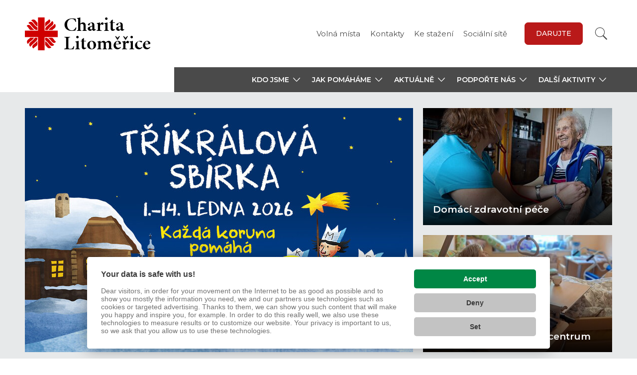

--- FILE ---
content_type: text/html; charset=UTF-8
request_url: https://litomerice.charita.cz/
body_size: 9477
content:

<!doctype html>
<html lang="cs">
	<head><link href='https://cmp.vizus.cz' rel='preconnect'><link href='https://cmp.vizus.cz' rel='dns-prefetch'><script src='https://cmp.vizus.cz/profile/531428-20260117-144501.js' crossorigin='use-credentials'></script>
		
		<script>
			window.dataLayer = window.dataLayer || [];
			let dataLayerData = [{"organization":"Charita Litom\u011b\u0159ice","brand":"Charita \u010cesk\u00e1 republika","domain":"litomerice.charita.cz","language":"cs","currency":"CZK","enviroment":"production","page":{"type":"homepage","name":"Hlavn\u00ed str\u00e1nka","title":"Charita Litom\u011b\u0159ice","path":"\/","last_update":"2021-07-30 17:59:45"},"user":{"id":0,"login_status":"offline","login_current_date":"","login_last_date":""},"_clear":true}];

			for (let i = 0; i < dataLayerData.length; i++)
				window.dataLayer.push(dataLayerData[i]);
		</script>		<meta charset="utf-8">
		<meta http-equiv="X-UA-Compatible" content="IE=edge">
		<meta name="keywords" content="">
		<meta name="description" content="">
		<meta name="author" content="Charita Litoměřice">
					<meta name="robots" content="index, follow">
			<meta name="googlebot" content="index, follow, snippet, archive">
				<meta name="viewport" content="width=device-width, initial-scale=1">

		<meta name="dcterms.dateCopyrighted" content="2026">
		<meta name="dcterms.rights" content="(c) VIZUS.CZ s.r.o. 26 | 3.2.17, 2025-12-16 09:36:11">
		<meta name="dcterms.rightsHolder" content="(c) VIZUS.CZ s.r.o.">

		<link href="/res/shared/favicon.ico" rel="icon" type="image/x-icon">
		<link rel="apple-touch-icon" href="/res/shared/images/icon-192.png">
		<meta name="msapplication-square70x70logo" content="/res/shared/images/icon-70.png">
		<meta name="msapplication-square150x150logo" content="/res/shared/images/icon-150.png">

		<meta name="theme-color" content="#b91919">
		<meta name="apple-mobile-web-app-status-bar-style" content="#b91919">

		<meta name="format-detection" content="telephone=no">

		<meta property="og:url" content="https://litomerice.charita.cz/">
		<meta property="og:title" content="Charita Litoměřice">
		<meta property="og:description" content="">
		<meta property="og:site_name" content="Charita Litoměřice">
		<meta property="og:type" content="website">

									<meta property="og:image" content="https://litomerice.charita.cz/res/shared/images/og-default.jpg">
				<meta property="og:image:width" content="1200">
				<meta property="og:image:height" content="630">
					
		<link href="https://fonts.googleapis.com/css?family=Montserrat:400,500,600&display=swap&subset=latin-ext" rel="stylesheet" />
		<link href="https://use.typekit.net/ols2dab.css" rel="stylesheet" />

			<link href="/res/cache/web-head-4d78251dea055f6040364853ae178e54.css?version=1768654896" rel="stylesheet">
			<link href="/res/cache/web-print-26c4712221c39862aba3a33dc2641d8a.css?version=1768685670" rel="stylesheet" media="print">

			<script src="/res/cache/web-header-72f19329b64c858a2c292c39073ebb84.js?version=1768737054"></script>

		<title>Charita Litoměřice</title>

		<!-- code_head -->
					<!-- Google tag (gtag.js) -->
<script async src="https://www.googletagmanager.com/gtag/js?id=G-EPTS6V0HZW"></script>
<script>
  window.dataLayer = window.dataLayer || [];
  function gtag(){dataLayer.push(arguments);}
  gtag('js', new Date());

  gtag('config', 'G-EPTS6V0HZW');
</script>			
			
			<!-- Google Tag Manager - GLOBAL -->
			<script>(function(w,d,s,l,i){w[l]=w[l]||[];w[l].push({'gtm.start':
			new Date().getTime(),event:'gtm.js'});var f=d.getElementsByTagName(s)[0],
			j=d.createElement(s),dl=l!='dataLayer'?'&l='+l:'';j.async=true;j.src=
			'https://www.googletagmanager.com/gtm.js?id='+i+dl;f.parentNode.insertBefore(j,f);
			})(window,document,'script','dataLayer','GTM-T5RSDBQZ');</script>
			<!-- End Google Tag Manager -->

			<!-- Google tag (gtag.js) - OLD GLOBAL
			<script async src="https://www.googletagmanager.com/gtag/js?id=UA-23685772-1"></script>
			<script>
			window.dataLayer = window.dataLayer || [];
			function gtag(){dataLayer.push(arguments);}
			gtag('js', new Date());

			gtag('config', 'UA-23685772-1');
			gtag('config', 'G-YE2V4PYNPP');
			</script>
			 -->
		
		
		
		
				<script>
			if (window.vizus && window.vizus.cmp)
				window.vizus.cmp.consent.onchange = () => {document.location.reload(); }
		</script>
	</head>
	<body id="top" class="is-loading homepage shadow web-status-run">
		<!-- code_body_Start-->
								<!-- Google Tag Manager (noscript) -->
			<noscript><iframe src="https://www.googletagmanager.com/ns.html?id=GTM-T5RSDBQZ"
			height="0" width="0" style="display:none;visibility:hidden"></iframe></noscript>
			<!-- End Google Tag Manager (noscript) -->

				
<!-- header -->
<header>
	<div class="container header-top">
		<a class="header-top-logo" href="/" title="Charita Litoměřice">
			<img class="lazyload" data-src="/res/shared/images/logo-cross-2022.svg" alt="Charita Litoměřice" />
							<h1>Charita<br>Litoměřice</h1>
					</a>

		<div class="header-top-controls is-link">
			<!-- language switch -->
			
			<!-- menu -->
							<ul class="header-top-menu">
											<li><a href="/aktualne/volna-mista/" title="Volná místa">Volná místa</a></li>
											<li><a href="/kontakty/" title="Kontakty">Kontakty</a></li>
											<li><a href="/kdo-jsme/dokumenty/" title="Ke stažení">Ke stažení</a></li>
											<li><a href="/socialni-site/" title="Sociální sítě">Sociální sítě</a></li>
									</ul>
			
			<!-- language switch -->
			
							<!-- darovaci tlacitko -->
				<div class="header-top-link">
					<a class="btn btn-default" href="https://www.darujme.cz/projekt/1204705" target="_blank" title="Darujte">Darujte</a>
				</div>
			
			<!-- socials -->
													<!-- Phasellus gravida semper nisi
			https://www.idnes.cz/zpravy/zahranicni/italie-rakousko-koronavirus-opatreni-karantena-zakaz.A200310_135202_zahranicni_jhr -->

			<!-- search -->
			<div class="header-top-search-wrap">
				<form class="header-top-search" action="/vyhledavani/" method="get">
					<input class="form-control" name="query" type="text" placeholder="Hledaný text" aria-label="Hledaný text" />
					<button class="btn btn-default" type="submit" aria-label="Vyhledat"></button>
				</form>
			</div>
		</div>

		<!-- opens main menu on mobile -->
		<button class="navbar-toggle collapsed" type="button" aria-expanded="false" aria-label="Zobrazit menu" data-target="#main-menu" data-toggle="collapse">
			<span class="icon-bar"></span>
			<span class="icon-bar"></span>
			<span class="icon-bar"></span>
		</button>

		<!-- line for simpler version -->
			</div>

	<!-- main-menu -->
			<div class="main-menu">
			<div class="container">
				<div class="row">
					<div class="col-xs-12 col-md-3 main-menu-blank"></div>
					<div class="col-xs-12 col-md-9 main-menu-wrap">
						<div id="main-menu" class="collapse navbar-collapse">
															<div class="main-menu-top">
									<!-- darovaci tlacitko -->
									<a class="btn btn-default" href="https://www.darujme.cz/projekt/1204705" target="_blank" title="Darujte">Darujte</a>
								</div>
							
							<ul class="nav navbar-nav level1"><li class="dropdown "><a class="dropdown-toggle" href="/kdo-jsme/" title="Kdo jsme" aria-expanded="false" aria-haspopup="true" role="button"><span>Kdo jsme</span><span class="caret"></span></a><ul class="dropdown-menu level2"><li><a href="/kdo-jsme/poslani-a-vize/" title="Poslání a vize">Poslání a vize</a></li><li><a href="/darci/" title="Dárci a partneři">Dárci a partneři</a></li><li><a href="/kdo-jsme/rada-charity/" title="Rada charity">Rada charity</a></li><li><a href="/kdo-jsme/dokumenty/vyrocni-zpravy/" title="Výroční zprávy Charity Litoměřice">Výroční zprávy</a></li><li class="dropdown "><a class="dropdown-toggle" href="/kdo-jsme/dokumenty/" title="Základní dokumenty" aria-expanded="false" aria-haspopup="true" role="button"><span>Základní dokumenty</span><span class="caret"></span></a><ul class="dropdown-menu level3"><li><a href="/kdo-jsme/dokumenty/vyrocni-zpravy/" title="Výroční zprávy">Výroční zprávy</a></li></ul></li><li><a href="/kontakty/" title="Adresář">Adresář</a></li></ul></li><li class="dropdown "><a class="dropdown-toggle" href="/jak-pomahame/" title="Jak pomáháme" aria-expanded="false" aria-haspopup="true" role="button"><span>Jak pomáháme</span><span class="caret"></span></a><ul class="dropdown-menu level2"><li class="dropdown "><a class="dropdown-toggle" href="/jak-pomahame/domaci-zdravotni-pece/" title="Domácí zdravotní péče" aria-expanded="false" aria-haspopup="true" role="button"><span>Domácí zdravotní péče</span><span class="caret"></span></a><ul class="dropdown-menu level3"><li><a href="/jak-pomahame/domaci-zdravotni-pece/kontakty/" title="Kontakty">Kontakty</a></li></ul></li><li class="dropdown "><a class="dropdown-toggle" href="/jak-pomahame/pecovatelska-sluzba/" title="Pečovatelská služba" aria-expanded="false" aria-haspopup="true" role="button"><span>Pečovatelská služba</span><span class="caret"></span></a><ul class="dropdown-menu level3"><li><a href="/jak-pomahame/pecovatelska-sluzba/terenni-pecovatelska-sluzba/" title="Terénní pečovatelská služba">Terénní pečovatelská služba</a></li><li><a href="/jak-pomahame/pecovatelska-sluzba/pujcovna-kompenzacnich-pomucek/" title="Půjčovna kompenzačních pomůcek">Půjčovna kompenzačních pomůcek</a></li></ul></li><li><a href="/jak-pomahame/integrovane-vycvikove-centrum/" title="Integrované výcvikové centrum">Integrované výcvikové centrum</a></li><li><a href="/jak-pomahame/pecovatelska-sluzba/pujcovna-kompenzacnich-pomucek/" title="Půjčovna kompenzačních pomůcek">Půjčovna kompenzačních pomůcek</a></li><li class="dropdown "><a class="dropdown-toggle" href="/jak-pomahame/pobytove-sluzby-pro-seniory/" title="Pobytové služby pro seniory" aria-expanded="false" aria-haspopup="true" role="button"><span>Pobytové služby pro seniory</span><span class="caret"></span></a><ul class="dropdown-menu level3"><li><a href="/jak-pomahame/pobytove-sluzby-pro-seniory/domov-senioru-na-domskem-pahorku/" title="Domov seniorů na Dómském pahorku">Domov seniorů na Dómském pahorku</a></li><li><a href="/jak-pomahame/pobytove-sluzby-pro-seniory/odlehcovaci-sluzba/" title="Odlehčovací služba">Odlehčovací služba</a></li><li><a href="/jak-pomahame/pobytove-sluzby-pro-seniory/fyzioterapie/" title="Fyzioterapie v Domově na Dómském pahorku">Fyzioterapie</a></li><li><a href="/jak-pomahame/pobytove-sluzby-pro-seniory/fotogalerie/" title="Fotogalerie Domova na Dómském pahorku">Fotogalerie DnDP</a></li></ul></li><li class="dropdown "><a class="dropdown-toggle" href="/jak-pomahame/alzheimer/" title="Lidé s duševním onemocněním" aria-expanded="false" aria-haspopup="true" role="button"><span>Lidé s duševním onemocněním</span><span class="caret"></span></a><ul class="dropdown-menu level3"><li><a href="/jak-pomahame/alzheimer/domov-se-zvlastnim-rezimem/" title="Domov se zvláštním režimem">Domov se zvláštním režimem</a></li><li><a href="/jak-pomahame/alzheimer/odlehcovaci-sluzba/" title="Odlehčovací služba">Odlehčovací služba</a></li><li><a href="/jak-pomahame/alzheimer/fotogalerie/" title="Fotogalerie Charitního domova sv. Zdislavy">Fotogalerie CHD</a></li></ul></li><li class="dropdown "><a class="dropdown-toggle" href="/jak-pomahame/lide-bez-domova/" title="Lidé bez domova" aria-expanded="false" aria-haspopup="true" role="button"><span>Lidé bez domova</span><span class="caret"></span></a><ul class="dropdown-menu level3"><li><a href="/jak-pomahame/lide-bez-domova/azylovy-dum/" title="Azylový dům pro muže">Azylový dům pro muže</a></li><li><a href="/jak-pomahame/lide-bez-domova/nocleharna/" title="Noclehárna">Noclehárna</a></li><li><a href="/jak-pomahame/lide-bez-domova/denni-centrum/" title="Nízkoprahové denní centrum">Nízkoprahové denní centrum</a></li><li><a href="/jak-pomahame/lide-bez-domova/teren/" title="Terénní program">Terénní program</a></li><li><a href="/jak-pomahame/lide-bez-domova/fotogalerie/" title="Fotogalerie Střediska sociální prevence a humanitární pomoci">Fotogalerie AD</a></li></ul></li><li><a href="/jak-pomahame/lide-v-krizi/" title="Humanitární pomoc">Humanitarní pomoc</a></li><li class="dropdown "><a class="dropdown-toggle" href="/jak-pomahame/gastro/" title="Gastronomická oblast" aria-expanded="false" aria-haspopup="true" role="button"><span>Gastronomická oblast</span><span class="caret"></span></a><ul class="dropdown-menu level3"><li><a href="/jak-pomahame/gastro/rozvoz-stravy/" title="Rozvoz stravy">Rozvoz stravy</a></li><li><a href="/jak-pomahame/gastro/bufet-na-domskem-pahorku/" title="Bufet na Dómském pahorku">Bufet na Pahorku</a></li><li><a href="/jak-pomahame/gastro/jidelni-listky/" title="Jídelní lístky">Jídelní lístky</a></li></ul></li></ul></li><li class="dropdown "><a class="dropdown-toggle" href="/aktualne/" title="Aktuálně" aria-expanded="false" aria-haspopup="true" role="button"><span>Aktuálně</span><span class="caret"></span></a><ul class="dropdown-menu level2"><li><a href="/aktualne/akce/" title="Kalendář plánovaných akcí">Kalendář akcí</a></li><li><a href="/aktualne/volna-mista/" title="Volná místa">Volná místa</a></li><li><a href="/aktualne/fotogalerie/" title="Fotogalerie">Fotogalerie</a></li><li><a href="/aktualne/obecne-clanky/" title="Informace pro veřejnost">Informace pro veřejnost</a></li><li><a href="/aktualne/archiv/" title="Archiv">Archiv</a></li><li><a href="/aktualne/ctvrtletnik-domova-na-domskem-pahorku/" title="Čtvrtletník Domova na Dómském pahorku">Čtvrtletník Domova na Dómském pahorku</a></li></ul></li><li class="dropdown "><a class="dropdown-toggle" href="/podporte-nas/" title="Podpořte nás" aria-expanded="false" aria-haspopup="true" role="button"><span>Podpořte nás</span><span class="caret"></span></a><ul class="dropdown-menu level2"><li class="dropdown "><a class="dropdown-toggle" href="/podporte-nas/chci-se-stat-pravidelnym-darcem-/" title="Chci se stát pravidelným dárcem" aria-expanded="false" aria-haspopup="true" role="button"><span>Chci se stát pravidelným dárcem</span><span class="caret"></span></a><ul class="dropdown-menu level3"><li><a href="/podporte-nas/chci-se-stat-pravidelnym-darcem-/zadost-o-potvrzeni-o-daru/" title="Žádost o potvrzení o daru">Žádost o potvrzení o daru</a></li></ul></li><li><a href="/podporte-nas/nakupujte-a-neplatte-nic-navic/" title="Nakupujte a neplaťte nic navíc">Nakupujte a neplaťte nic navíc</a></li><li><a href="/podporte-nas/chci-prinest-vecny-dar/" title="Chci přinést věcný dar">Chci přinést věcný dar</a></li><li><a href="/podporte-nas/jste-firma-budte-nasimi-partnery/" title="Jste firma? Buďte našimi partnery">Jste firma? Buďte našimi partnery</a></li><li><a href="/podporte-nas/dobrovolnici/" title="Dobrovolníci">Dobrovolníci</a></li><li><a href="/podporte-nas/darci/" title="Dárci a partneři">Dárci</a></li></ul></li><li class="dropdown "><a class="dropdown-toggle" href="/dalsi-aktivity/" title="Další aktivity" aria-expanded="false" aria-haspopup="true" role="button"><span>Další aktivity</span><span class="caret"></span></a><ul class="dropdown-menu level2"><li class="dropdown "><a class="dropdown-toggle" href="/dalsi-aktivity/trikralova-sbirka/" title="Tříkrálová sbírka" aria-expanded="false" aria-haspopup="true" role="button"><span>Tříkrálová sbírka</span><span class="caret"></span></a><ul class="dropdown-menu level3"><li><a href="/dalsi-aktivity/trikralova-sbirka/fotogalerie/" title="Fotogalerie Tříkrálové sbírky">Fotogalerie Tříkrálové sbírky</a></li><li><a href="/dalsi-aktivity/trikralova-sbirka/trikralova-sbirka-2026/" title="Tříkrálová sbírka 2026">Výsledky</a></li><li><a href="/dalsi-aktivity/trikralova-sbirka/zamery/" title="Záměry Tříkrálové sbírky 2026">Záměry</a></li></ul></li><li class="dropdown "><a class="dropdown-toggle" href="/dalsi-aktivity/evropske-projekty/" title="Evropské projekty" aria-expanded="false" aria-haspopup="true" role="button"><span>Evropské projekty</span><span class="caret"></span></a><ul class="dropdown-menu level3"><li><a href="/dalsi-aktivity/evropske-projekty/rozsireni-terenni-pecovatelske-sluzby/" title="Rozšíření terénní pečovatelské služby">Rozšíření terénní pečovatelské služby</a></li><li><a href="/dalsi-aktivity/evropske-projekty/zvyseni-dostupnosti-a-efektivity-socialnich-sluzeb/" title="Zvýšení dostupnosti a efektivity sociálních služeb Charity Litoměřice">Zvýšení dostupnosti a efektivity sociálních služeb</a></li><li><a href="/dalsi-aktivity/evropske-projekty/stredisko-socialni-prevence-a-humanitarni-pomoci/" title="Středisko sociální prevence a humanitární pomoci">Středisko sociální prevence a humanitární pomoci</a></li><li><a href="/dalsi-aktivity/evropske-projekty/dokonceni-elektromobilizace-pecovatelske-sluzby/" title="Dokončení procesu elektromobilizace pečovatelské služby ">Dokončení elektromobilizace pečovatelské služby</a></li><li><a href="/dalsi-aktivity/evropske-projekty/modernizace-a-rozsireni-vozoveho-parku/" title="Modernizace a rozšíření vozového parku terénní pečovatelské služby Farní charity Litoměřice">Modernizace a rozšíření vozového parku</a></li><li><a href="/dalsi-aktivity/evropske-projekty/porizeni-velkoprostoroveho-automobilu/" title="Pořízení velkoprostorového automobilu pro potřeby terénní pečovatelské služby">Pořízení velkoprostorového automobilu </a></li><li><a href="/dalsi-aktivity/evropske-projekty/stavebni-upravy-c-p-380-socialni-byty-brozany/" title="Stavební úpravy č.p. 380 - Sociální byty, Brozany ">Stavební úpravy č.p. 380 - Sociální byty, Brozany </a></li><li><a href="/dalsi-aktivity/evropske-projekty/rozsireni-materialne-technicke-zakladny/" title="Rozšíření materiálně technické základny terénní pečovatelské služby">Rozšíření materiálně technické základny</a></li><li><a href="/dalsi-aktivity/evropske-projekty/rozvoj-mtz/" title="Rozvoj MTZ">Rozvoj MTZ</a></li><li><a href="/dalsi-aktivity/evropske-projekty/digitalizace-pecovatelskych-sluzeb-v-usteckem-kraj/" title="Digitalizace pečovatelských služeb v Ústeckém kraji">Digitalizace pečovatel. sl. v Ústeckém kraji</a></li><li><a href="/dalsi-aktivity/evropske-projekty/charita-litomerice-porizeni-automobilu-pro-soci/" title="Charita Litoměřice - Pořízení automobilů pro sociální služby prevence">Pořízení automobilů pro sociální služby prevence </a></li></ul></li></ul></li></ul>
							<div class="main-menu-bottom">
								<!-- mobile language switch -->
								
								<!-- socials -->
																	<div class="socials-mobile">
																					<a class="item" href="https://www.facebook.com/charitalitomerice" title="Facebook" target="_blank">
												<img class="lazyload" data-src="/res/shared/images/icon-facebook-gray.svg" alt="Facebook" />
											</a>
																					<a class="item" href="https://www.instagram.com/charitalitomerice/" title="Instagram" target="_blank">
												<img class="lazyload" data-src="/res/shared/images/icon-instagram-gray.svg" alt="Instagram" />
											</a>
																			</div>
								
								<!-- menu -->
																	<ul class="menu-mobile">
																					<li><a href="/aktualne/volna-mista/" title="Volná místa">Volná místa</a></li>
																					<li><a href="/kontakty/" title="Kontakty">Kontakty</a></li>
																					<li><a href="/kdo-jsme/dokumenty/" title="Ke stažení">Ke stažení</a></li>
																					<li><a href="/socialni-site/" title="Sociální sítě">Sociální sítě</a></li>
																			</ul>
															</div>
						</div>
					</div>
				</div>
			</div>
		</div>
	
	<div class="search-mobile">
		<form class="" action="/vyhledavani/" method="get" role="search">
			<input class="form-control" name="query" type="text" placeholder="Hledaný text" aria-label="Hledaný text" />
			<button class="btn btn-default" type="submit">Vyhledat</button>
		</form>
	</div>
</header>
<div class="main-menu-darkness"></div>

<!-- slider -->
	<section class="slider-wrap mosaic">
		<div class="container">
			<div class="row">
									<div class="col-xs-12 col-md-8 slider">
						<div class="swiper-container">
							<div class="swiper-wrapper">
																																						<a class="swiper-slide" data-swiper-autoplay="15000" style="background-image: url('/res/archive/109/012393_51_279050.jpg?seek=1767363604');" href="https://litomerice.charita.cz/dalsi-aktivity/trikralova-sbirka/" title="">
																			
									
																			</a>
																																															<a class="swiper-slide" data-swiper-autoplay="5000" style="background-image: url('/res/archive/108/012303_51_276776.png?seek=1751871522');" href="https://litomerice.charita.cz/aktualne/ctvrtletnik-domova-na-domskem-pahorku/" title="Ohlédněte se s námi za uplynulým čtvrtletím Domova na Dómském pahorku">
																			
																			<div class="inside">
																							<h2 class="title">Ohlédněte se s námi za uplynulým čtvrtletím Domova na Dómském pahorku</h2>
											
											
																					</div>
									
																			</a>
																																															<a class="swiper-slide" data-swiper-autoplay="3000" style="background-image: url('/res/archive/108/012301_51_276722.jpg?seek=1751536680');" href="/jak-pomahame/alzheimer/" title="Charitní domov sv. Zdislava">
																			
																			<div class="inside">
																							<h2 class="title">Charitní domov sv. Zdislava</h2>
											
																							<div class="text">
													Domov se zvláštním režimem a Denní stacionář												</div>
											
																					</div>
									
																			</a>
																																															<a class="swiper-slide" data-swiper-autoplay="3000" style="background-image: url('/res/archive/067/007624_51_164369.jpg?seek=1620909894');" href="/jak-pomahame/pecovatelska-sluzba/terenni-pecovatelska-sluzba/" title="Terénní pečovatelská služba">
																			
																			<div class="inside">
																							<h2 class="title">Terénní pečovatelská služba</h2>
											
											
																					</div>
									
																			</a>
																																															<a class="swiper-slide" data-swiper-autoplay="3000" style="background-image: url('/res/archive/108/012300_51_276695.jpg?seek=1751536583');" href="/jak-pomahame/pobytove-sluzby-pro-seniory/" title="Domov seniorů na Dómském pahorku">
																			
																			<div class="inside">
																							<h2 class="title">Domov seniorů na Dómském pahorku</h2>
											
																							<div class="text">
													Domov seniorů a odlehčovací služba												</div>
											
																					</div>
									
																			</a>
																																															<a class="swiper-slide" data-swiper-autoplay="3000" style="background-image: url('/res/archive/065/007625_51_164393.jpg?seek=1620910011');" href="/jak-pomahame/lide-bez-domova/" title="Lidé bez domova">
																			
																			<div class="inside">
																							<h2 class="title">Lidé bez domova</h2>
											
																							<div class="text">
													Azylový dům, Noclehárna, Nízkoprahopvé denní centrum a Terénní program												</div>
											
																					</div>
									
																			</a>
																																															<a class="swiper-slide" data-swiper-autoplay="3000" style="background-image: url('/res/archive/066/007623_51_164345.jpg?seek=1620909682');" href="/jak-pomahame/domaci-zdravotni-pece/" title="Domácí zdravotní péče">
																			
																			<div class="inside">
																							<h2 class="title">Domácí zdravotní péče</h2>
											
											
																					</div>
									
																			</a>
																								</div>

							<div class="swiper-button-prev"></div>
							<div class="swiper-button-next"></div>
						</div>
					</div>
				
									<div class="col-xs-12 col-md-4 news">
																														<a class="item lazyload" data-bg="/res/archive/066/007623_52_164346.jpg?seek=1620909686" href="https://litomerice.charita.cz/jak-pomahame/domaci-zdravotni-pece/" title="Domácí zdravotní péče">
															
								<div class="inside">
									<h3 class="title">Domácí zdravotní péče</h3>

									
																	</div>

															</a>
																																					<a class="item lazyload" data-bg="/res/archive/108/012243_52_275211.jpg?seek=1748860518" href="https://litomerice.charita.cz/jak-pomahame/integrovane-vycvikove-centrum/" title="Integrované výcvikové centrum">
															
								<div class="inside">
									<h3 class="title">Integrované výcvikové centrum</h3>

									
																	</div>

															</a>
																		</div>
							</div>

			<div class="container swiper-pagination"></div>
		</div>
	</section>


				<!-- component tks results -->
					<section class="component component-tks-results has-rounded-corners component-meter">
					<div class="container">
		<div class="row">
			<div class="col-12 col-md-1 blank"></div>
			<div class="col-12 col-md-10 inside">
				<div class="info">
											<h2 class="title">Aktuální stav sbírky</h2>
					
					
									</div>
				<div class="unsealed">
					<span class="label is-bigger">Aktuální výnos</span>
					<strong class="number is-bigger">190 973&nbsp;Kč</strong>
					<span class="label">Rozpečetěno</span>
					<strong class="number">50/50</strong>
					<div class="circle-wrap">
						<strong class="circle-thanks">Děkujeme❤️</strong>
						<div id="circle1" class="circle"></div>
						<script>
							//circliful
							document.addEventListener('DOMContentLoaded', () => {
								circliful.newCircle({
									id: 'circle1',
									type: 'half',
									animateInView: true,
									percent: 100,
									text: 100 + '%',
									textReplacesPercentage: true,
									foregroundCircleWidth: 8,
									backgroundCircleWidth: 6
								});
							});
						</script>
					</div>
				</div>
			</div>
			<div class="col-12 col-md-1 blank"></div>
		</div>
	</div>

	<div class="parallax">
		<div class="item" data-id="1" data-speed="15" data-direction="up" data-max="0"></div>
		<div class="item" data-id="2" data-speed="15" data-direction="down" data-max="0"></div>
	</div>
			</section>
		
			
	<!-- signpost -->
	<section class="container signpost">
		<div class="row">
			<h2 class="col-xs-12 title">Každý člověk je pro nás důležitý</h2>
			<div class="col-xs-12">
									<div class="row list">
													<div class="item">
								<a href="/adresar-pro-verejnost/?targetGroup=seniori" title="Senioři">
									<div class="image-wrapper">
										<div class="image-wrap">
											<img class="image lazyload" data-src="/res/shared/images/directory/seniori.png" alt="Senioři" />
										</div>
									</div>
									<h3 class="label">Senioři</h3>
								</a>
							</div>
													<div class="item">
								<a href="/adresar-pro-verejnost/?targetGroup=postizeni" title="Lidé se zdravotním postižením">
									<div class="image-wrapper">
										<div class="image-wrap">
											<img class="image lazyload" data-src="/res/shared/images/directory/postizeni.png" alt="Lidé se zdravotním postižením" />
										</div>
									</div>
									<h3 class="label">Lidé se zdravotním postižením</h3>
								</a>
							</div>
													<div class="item">
								<a href="/adresar-pro-verejnost/?targetGroup=rdm" title="Rodina, děti, mládež">
									<div class="image-wrapper">
										<div class="image-wrap">
											<img class="image lazyload" data-src="/res/shared/images/directory/rdm.png" alt="Rodina, děti, mládež" />
										</div>
									</div>
									<h3 class="label">Rodina, děti, mládež</h3>
								</a>
							</div>
													<div class="item">
								<a href="/adresar-pro-verejnost/?targetGroup=bez-domova" title="Lidé bez domova">
									<div class="image-wrapper">
										<div class="image-wrap">
											<img class="image lazyload" data-src="/res/shared/images/directory/bez-domova.png" alt="Lidé bez domova" />
										</div>
									</div>
									<h3 class="label">Lidé bez domova</h3>
								</a>
							</div>
													<div class="item">
								<a href="/adresar-pro-verejnost/?targetGroup=hospic" title="Hospicová péče, umírající">
									<div class="image-wrapper">
										<div class="image-wrap">
											<img class="image lazyload" data-src="/res/shared/images/directory/hospic.png" alt="Hospicová péče, umírající" />
										</div>
									</div>
									<h3 class="label">Hospicová péče, umírající</h3>
								</a>
							</div>
													<div class="item">
								<a href="/adresar-pro-verejnost/?targetGroup=jine" title="Jiná pomoc">
									<div class="image-wrapper">
										<div class="image-wrap">
											<img class="image lazyload" data-src="/res/shared/images/directory/jine.png" alt="Jiná pomoc" />
										</div>
									</div>
									<h3 class="label">Jiná pomoc</h3>
								</a>
							</div>
											</div>
							</div>
		</div>
	</section>

<!-- boxes -->
	<section class="boxes">
		<div class="container">
			<div class="row">
															<div class="col-xs-12 col-sm-6 col-md-4 item">
															<h2 class="title">
									<a href="/jak-pomahame/gastro/jidelni-listky/" title="Zajištění stravy">Zajištění stravy</a>
								</h2>
								<ul>
<li><a href="/res/archive/109/012381.pdf?seek=1764074521" target="_blank" title="Jídelníček 15. - 21. 12. 2025" class="cms-editor-link-file" data-vizus-cms-component="editor.link.file" data-vizus-cms-file-id="12381" data-filesize="819,6 kB" download="jidelnicek-251215.pdf" rel="noopener">Jídelníček 15. - 21. 12. 2025</a></li>
<li><a href="/res/archive/109/012382.pdf?seek=1764074522" target="_blank" title="Jídelníček 22. - 28. 12. 2025" class="cms-editor-link-file" data-vizus-cms-component="editor.link.file" data-vizus-cms-file-id="12382" data-filesize="804,9 kB" download="jidelnicek-251222.pdf" rel="noopener">Jídelníček 22. - 28. 12. 2025</a></li>
<li><a href="/res/archive/109/012383.pdf?seek=1764074522" target="_blank" title="Jídelníček 29. 12. 2025 - 4. 1. 2026" class="cms-editor-link-file" data-vizus-cms-component="editor.link.file" data-vizus-cms-file-id="12383" data-filesize="822,5 kB" download="jidelnicek-251229.pdf" rel="noopener">Jídelníček 29. 12. 2025 - 4. 1. 2026</a></li>
<li><a href="/res/archive/109/012389.pdf?seek=1765886901" target="_blank" title="Jídelníček 5. - 11. 1. 2026" class="cms-editor-link-file" data-vizus-cms-component="editor.link.file" data-vizus-cms-file-id="12389" data-filesize="629,9 kB" download="jidelnicek-260105.pdf" rel="noopener">Jídelníček 5. - 11. 1. 2026</a></li>
<li><a href="/res/archive/109/012390.pdf?seek=1765886902" target="_blank" title="Jídelníček 12. - 18. 1. 2026" class="cms-editor-link-file" data-vizus-cms-component="editor.link.file" data-vizus-cms-file-id="12390" data-filesize="807,4 kB" download="jidelnicek-260112.pdf" rel="noopener">Jídelníček 12. - 18. 1. 2026</a></li>
<li><a href="/res/archive/109/012391.pdf?seek=1765886902" target="_blank" title="Jídelníček 19. - 25. 1. 2026" class="cms-editor-link-file" data-vizus-cms-component="editor.link.file" data-vizus-cms-file-id="12391" data-filesize="806,4 kB" download="jidelnicek-260119.pdf" rel="noopener">Jídelníček 19. - 25. 1. 2026</a></li>
<li><a href="/res/archive/109/012392.pdf?seek=1765886903" target="_blank" title="Jídelníček 26. 1. - 1. 2. 2026" class="cms-editor-link-file" data-vizus-cms-component="editor.link.file" data-vizus-cms-file-id="12392" data-filesize="815,0 kB" download="jidelnicek-260126.pdf" rel="noopener">Jídelníček 26. 1. - 1. 2. 2026</a></li>
</ul>
<p><a href="/res/archive/000107.pdf?seek=1614078655" target="_blank" title="Seznam alergenů publikovaný ve směrnici 2000/89 ES od 13. 12. 2014 směrnicí 1169/2011 EU" class="cms-editor-link-file file16-pdf filesize" data-vizus-cms-component="editor.link.file" data-vizus-cms-file-id="107" data-filesize="2,0 MB" download="seznam-alergenu.pdf" rel="noopener">Seznam alergenů</a></p>								<a class="btn btn-default" href="/jak-pomahame/gastro/jidelni-listky/" title="Zajištění stravy">Jídelní lístky</a>
													</div>
											<div class="col-xs-12 col-sm-6 col-md-4 item">
															<h2 class="title">
									<a href="https://my.matterport.com/show/?m=Sn14CxsER9k" title="Virtuální prohlídka Domova na Dómském pahorku">Virtuální prohlídka Domova na Dómském pahorku</a>
								</h2>
								<p>Prohlédněte si virtuálně interiér i okolí Domova na Dómském pahorku</p>
<p><img class="cms-editor-image cms-image-type-4" title="01 Domov na Dómském pahorku" src="/res/archive/084/009538_04_208372.jpg?seek=1674732956" alt="01 Domov na Dómském pahorku" width="600" height="376" data-vizus-cms-component="editor.image" data-vizus-cms-file-id="9538" data-vizus-cms-image-view-id="208372" data-vizus-cms-image-click-id="0"></p>								<a class="btn btn-default" href="https://my.matterport.com/show/?m=Sn14CxsER9k" title="Virtuální prohlídka Domova na Dómském pahorku">Prohlídka</a>
													</div>
									
							</div>
		</div>
	</section>

<!-- infographics -->
	<!-- parallax -->
			<section class="lazyload parallax is-hp" data-bg="https://www.charita.cz/res/archive/087/010843_66_259178.jpg?seek=1768497167">
							<a href="https://www.trikralovasbirka.cz//#DonateForm" title="Parallax" target="_blank"></a>
					</section>

	<!-- result -->
	
<!-- articles -->
	<section class="container articles">
		<div class="row">
			<h2 class="col-xs-12 title">Aktuality</h2>
			<div class="col-xs-12">
				<div class="row list">
											<div class="col-xs-12 col-sm-6 item big">
							<a class="inside lazyload" data-bg="/res/archive/108/012255_54_275510.jpg?seek=1749553227" href="/jak-pomahame/pecovatelska-sluzba/terenni-pecovatelska-sluzba-nove-nabidne-sirsi-podporu/" title="Terénní pečovatelská služba nově nabídne širší podporu">
								<div class="wrap">
									<div class="info">
																					<span>2025</span>
										
																					- <span>Pečovatelská služba</span>
																			</div>
									<h3 class="label">Terénní pečovatelská služba nově nabídne širší podporu</h3>
								</div>
							</a>
						</div>
											<div class="col-xs-12 col-sm-6 item big">
							<a class="inside lazyload" data-bg="https://www.charita.cz/res/archive/085/010654_54_254104.jpg?seek=1765553610" href="https://www.charita.cz/kdo-jsme/pro-media/tiskove-zpravy/charita-hleda-nove-cesty-jak-pomahat-lidem-bez-domova/" target="_blank" title="Charita hledá další cesty, jak pomáhat lidem bez domova">
								<div class="wrap">
									<div class="info">
																					<span>2025</span>
										
																					- <span>Charita Česká republika</span>
																			</div>
									<h3 class="label">Charita hledá další cesty, jak pomáhat lidem bez domova</h3>
								</div>
							</a>
						</div>
											<div class="col-xs-12 col-sm-4 item">
							<a class="inside lazyload" data-bg="https://www.charita.cz/res/archive/085/010575_54_252034.png?seek=1764535353" href="https://www.charita.cz/kdo-jsme/pro-media/tiskove-zpravy/charita-ceska-republika-spousti-online-adventni-kalendar/" target="_blank" title="Charita Česká republika spouští online adventní kalendář splněných přání svých klientů">
								<div class="wrap">
									<div class="info">
																					<span>2025</span>
										
																					- <span>Charita Česká republika</span>
																			</div>
									<h3 class="label">Charita Česká republika spouští online adventní kalendář splněných přání svých klientů</h3>
								</div>
							</a>
						</div>
											<div class="col-xs-12 col-sm-4 item">
							<a class="inside lazyload" data-bg="https://www.charita.cz/res/archive/084/010534_54_250917.png?seek=1764331484" href="https://www.charita.cz/aktuality/z-domova/alza-venovala-charite-200-tabletu/" target="_blank" title="Moderní technologie pro domácí péči: Alza věnovala Charitě 200 tabletů">
								<div class="wrap">
									<div class="info">
																					<span>2025</span>
										
																					- <span>Charita Česká republika</span>
																			</div>
									<h3 class="label">Moderní technologie pro domácí péči: Alza věnovala Charitě 200 tabletů</h3>
								</div>
							</a>
						</div>
											<div class="col-xs-12 col-sm-4 item">
							<a class="inside lazyload" data-bg="https://www.charita.cz/res/archive/084/010493_54_249860.png?seek=1763559656" href="https://www.charita.cz/aktuality/z-domova/pet-duvodu-proc-je-domaci-zdravotni-pece-klicova/" target="_blank" title="5 důvodů, proč je domácí zdravotní péče klíčová pro pacienty i zdravotní systém">
								<div class="wrap">
									<div class="info">
																					<span>2025</span>
										
																					- <span>Charita Česká republika</span>
																			</div>
									<h3 class="label">5 důvodů, proč je domácí zdravotní péče klíčová pro pacienty i zdravotní systém</h3>
								</div>
							</a>
						</div>
									</div>
			</div>

							<div class="col-xs-12 more">
					<a class="btn btn-default" href="/aktualne/" title="Více aktualit">Více aktualit</a>
				</div>
					</div>
	</section>

<!-- partners -->
	<section class="container partners">
		<div class="row">
			<h2 class="col-xs-12 title">Děkujeme našim partnerům</h2>
			<div class="col-xs-12 list">
				<div class="partners-new">
					<div class="partners-new-track">
																					<div class="partners-new-item">
																			<a href="https://www.mpsv.cz/" title="Ministerstvo práce a sociálních věcí" target="_blank"><img src="/res/archive/000060_56_001126.png?seek=1579187308" alt="Ministerstvo práce a sociálních věcí" /></a>
																	</div>
															<div class="partners-new-item">
																			<a href="https://www.kr-ustecky.cz/" title="Ústecký kraj" target="_blank"><img src="/res/archive/000058_56_001078.png?seek=1579185718" alt="Ústecký kraj" /></a>
																	</div>
															<div class="partners-new-item">
																			<a href="https://www.litomerice.cz/" title="Město Litoměřice" target="_blank"><img src="/res/archive/000059_56_001102.png?seek=1579187126" alt="Město Litoměřice" /></a>
																	</div>
															<div class="partners-new-item">
																			<a href="https://www.esfcr.cz/" title="Evropská unie - Evropský sociální fond - Operační program Zaměstnanost" target="_blank"><img src="/res/archive/067/007563_56_163030.jpg?seek=1617093794" alt="Evropská unie - Evropský sociální fond - Operační program Zaměstnanost" /></a>
																	</div>
															<div class="partners-new-item">
																			<a href="https://irop.mmr.cz/cs/" title="Ministerstvo pro místní rozvoj - EU-Evropský fond pro regionální rozvoj – Integrovaný regionální ope" target="_blank"><img src="/res/archive/005/000757_56_013078.jpg?seek=1614264063" alt="Ministerstvo pro místní rozvoj - EU-Evropský fond pro regionální rozvoj – Integrovaný regionální ope" /></a>
																	</div>
																												<div class="partners-new-item clone">
																			<a href="https://www.mpsv.cz/" title="Ministerstvo práce a sociálních věcí" target="_blank"><img src="/res/archive/000060_56_001126.png?seek=1579187308" alt="Ministerstvo práce a sociálních věcí" /></a>
																	</div>
															<div class="partners-new-item clone">
																			<a href="https://www.kr-ustecky.cz/" title="Ústecký kraj" target="_blank"><img src="/res/archive/000058_56_001078.png?seek=1579185718" alt="Ústecký kraj" /></a>
																	</div>
															<div class="partners-new-item clone">
																			<a href="https://www.litomerice.cz/" title="Město Litoměřice" target="_blank"><img src="/res/archive/000059_56_001102.png?seek=1579187126" alt="Město Litoměřice" /></a>
																	</div>
															<div class="partners-new-item clone">
																			<a href="https://www.esfcr.cz/" title="Evropská unie - Evropský sociální fond - Operační program Zaměstnanost" target="_blank"><img src="/res/archive/067/007563_56_163030.jpg?seek=1617093794" alt="Evropská unie - Evropský sociální fond - Operační program Zaměstnanost" /></a>
																	</div>
															<div class="partners-new-item clone">
																			<a href="https://irop.mmr.cz/cs/" title="Ministerstvo pro místní rozvoj - EU-Evropský fond pro regionální rozvoj – Integrovaný regionální ope" target="_blank"><img src="/res/archive/005/000757_56_013078.jpg?seek=1614264063" alt="Ministerstvo pro místní rozvoj - EU-Evropský fond pro regionální rozvoj – Integrovaný regionální ope" /></a>
																	</div>
																												<div class="partners-new-item clone">
																			<a href="https://www.mpsv.cz/" title="Ministerstvo práce a sociálních věcí" target="_blank"><img src="/res/archive/000060_56_001126.png?seek=1579187308" alt="Ministerstvo práce a sociálních věcí" /></a>
																	</div>
															<div class="partners-new-item clone">
																			<a href="https://www.kr-ustecky.cz/" title="Ústecký kraj" target="_blank"><img src="/res/archive/000058_56_001078.png?seek=1579185718" alt="Ústecký kraj" /></a>
																	</div>
															<div class="partners-new-item clone">
																			<a href="https://www.litomerice.cz/" title="Město Litoměřice" target="_blank"><img src="/res/archive/000059_56_001102.png?seek=1579187126" alt="Město Litoměřice" /></a>
																	</div>
															<div class="partners-new-item clone">
																			<a href="https://www.esfcr.cz/" title="Evropská unie - Evropský sociální fond - Operační program Zaměstnanost" target="_blank"><img src="/res/archive/067/007563_56_163030.jpg?seek=1617093794" alt="Evropská unie - Evropský sociální fond - Operační program Zaměstnanost" /></a>
																	</div>
															<div class="partners-new-item clone">
																			<a href="https://irop.mmr.cz/cs/" title="Ministerstvo pro místní rozvoj - EU-Evropský fond pro regionální rozvoj – Integrovaný regionální ope" target="_blank"><img src="/res/archive/005/000757_56_013078.jpg?seek=1614264063" alt="Ministerstvo pro místní rozvoj - EU-Evropský fond pro regionální rozvoj – Integrovaný regionální ope" /></a>
																	</div>
																												<div class="partners-new-item clone">
																			<a href="https://www.mpsv.cz/" title="Ministerstvo práce a sociálních věcí" target="_blank"><img src="/res/archive/000060_56_001126.png?seek=1579187308" alt="Ministerstvo práce a sociálních věcí" /></a>
																	</div>
															<div class="partners-new-item clone">
																			<a href="https://www.kr-ustecky.cz/" title="Ústecký kraj" target="_blank"><img src="/res/archive/000058_56_001078.png?seek=1579185718" alt="Ústecký kraj" /></a>
																	</div>
															<div class="partners-new-item clone">
																			<a href="https://www.litomerice.cz/" title="Město Litoměřice" target="_blank"><img src="/res/archive/000059_56_001102.png?seek=1579187126" alt="Město Litoměřice" /></a>
																	</div>
															<div class="partners-new-item clone">
																			<a href="https://www.esfcr.cz/" title="Evropská unie - Evropský sociální fond - Operační program Zaměstnanost" target="_blank"><img src="/res/archive/067/007563_56_163030.jpg?seek=1617093794" alt="Evropská unie - Evropský sociální fond - Operační program Zaměstnanost" /></a>
																	</div>
															<div class="partners-new-item clone">
																			<a href="https://irop.mmr.cz/cs/" title="Ministerstvo pro místní rozvoj - EU-Evropský fond pro regionální rozvoj – Integrovaný regionální ope" target="_blank"><img src="/res/archive/005/000757_56_013078.jpg?seek=1614264063" alt="Ministerstvo pro místní rozvoj - EU-Evropský fond pro regionální rozvoj – Integrovaný regionální ope" /></a>
																	</div>
																												<div class="partners-new-item clone">
																			<a href="https://www.mpsv.cz/" title="Ministerstvo práce a sociálních věcí" target="_blank"><img src="/res/archive/000060_56_001126.png?seek=1579187308" alt="Ministerstvo práce a sociálních věcí" /></a>
																	</div>
															<div class="partners-new-item clone">
																			<a href="https://www.kr-ustecky.cz/" title="Ústecký kraj" target="_blank"><img src="/res/archive/000058_56_001078.png?seek=1579185718" alt="Ústecký kraj" /></a>
																	</div>
															<div class="partners-new-item clone">
																			<a href="https://www.litomerice.cz/" title="Město Litoměřice" target="_blank"><img src="/res/archive/000059_56_001102.png?seek=1579187126" alt="Město Litoměřice" /></a>
																	</div>
															<div class="partners-new-item clone">
																			<a href="https://www.esfcr.cz/" title="Evropská unie - Evropský sociální fond - Operační program Zaměstnanost" target="_blank"><img src="/res/archive/067/007563_56_163030.jpg?seek=1617093794" alt="Evropská unie - Evropský sociální fond - Operační program Zaměstnanost" /></a>
																	</div>
															<div class="partners-new-item clone">
																			<a href="https://irop.mmr.cz/cs/" title="Ministerstvo pro místní rozvoj - EU-Evropský fond pro regionální rozvoj – Integrovaný regionální ope" target="_blank"><img src="/res/archive/005/000757_56_013078.jpg?seek=1614264063" alt="Ministerstvo pro místní rozvoj - EU-Evropský fond pro regionální rozvoj – Integrovaný regionální ope" /></a>
																	</div>
																												<div class="partners-new-item clone">
																			<a href="https://www.mpsv.cz/" title="Ministerstvo práce a sociálních věcí" target="_blank"><img src="/res/archive/000060_56_001126.png?seek=1579187308" alt="Ministerstvo práce a sociálních věcí" /></a>
																	</div>
															<div class="partners-new-item clone">
																			<a href="https://www.kr-ustecky.cz/" title="Ústecký kraj" target="_blank"><img src="/res/archive/000058_56_001078.png?seek=1579185718" alt="Ústecký kraj" /></a>
																	</div>
															<div class="partners-new-item clone">
																			<a href="https://www.litomerice.cz/" title="Město Litoměřice" target="_blank"><img src="/res/archive/000059_56_001102.png?seek=1579187126" alt="Město Litoměřice" /></a>
																	</div>
															<div class="partners-new-item clone">
																			<a href="https://www.esfcr.cz/" title="Evropská unie - Evropský sociální fond - Operační program Zaměstnanost" target="_blank"><img src="/res/archive/067/007563_56_163030.jpg?seek=1617093794" alt="Evropská unie - Evropský sociální fond - Operační program Zaměstnanost" /></a>
																	</div>
															<div class="partners-new-item clone">
																			<a href="https://irop.mmr.cz/cs/" title="Ministerstvo pro místní rozvoj - EU-Evropský fond pro regionální rozvoj – Integrovaný regionální ope" target="_blank"><img src="/res/archive/005/000757_56_013078.jpg?seek=1614264063" alt="Ministerstvo pro místní rozvoj - EU-Evropský fond pro regionální rozvoj – Integrovaný regionální ope" /></a>
																	</div>
																												<div class="partners-new-item clone">
																			<a href="https://www.mpsv.cz/" title="Ministerstvo práce a sociálních věcí" target="_blank"><img src="/res/archive/000060_56_001126.png?seek=1579187308" alt="Ministerstvo práce a sociálních věcí" /></a>
																	</div>
															<div class="partners-new-item clone">
																			<a href="https://www.kr-ustecky.cz/" title="Ústecký kraj" target="_blank"><img src="/res/archive/000058_56_001078.png?seek=1579185718" alt="Ústecký kraj" /></a>
																	</div>
															<div class="partners-new-item clone">
																			<a href="https://www.litomerice.cz/" title="Město Litoměřice" target="_blank"><img src="/res/archive/000059_56_001102.png?seek=1579187126" alt="Město Litoměřice" /></a>
																	</div>
															<div class="partners-new-item clone">
																			<a href="https://www.esfcr.cz/" title="Evropská unie - Evropský sociální fond - Operační program Zaměstnanost" target="_blank"><img src="/res/archive/067/007563_56_163030.jpg?seek=1617093794" alt="Evropská unie - Evropský sociální fond - Operační program Zaměstnanost" /></a>
																	</div>
															<div class="partners-new-item clone">
																			<a href="https://irop.mmr.cz/cs/" title="Ministerstvo pro místní rozvoj - EU-Evropský fond pro regionální rozvoj – Integrovaný regionální ope" target="_blank"><img src="/res/archive/005/000757_56_013078.jpg?seek=1614264063" alt="Ministerstvo pro místní rozvoj - EU-Evropský fond pro regionální rozvoj – Integrovaný regionální ope" /></a>
																	</div>
																												<div class="partners-new-item clone">
																			<a href="https://www.mpsv.cz/" title="Ministerstvo práce a sociálních věcí" target="_blank"><img src="/res/archive/000060_56_001126.png?seek=1579187308" alt="Ministerstvo práce a sociálních věcí" /></a>
																	</div>
															<div class="partners-new-item clone">
																			<a href="https://www.kr-ustecky.cz/" title="Ústecký kraj" target="_blank"><img src="/res/archive/000058_56_001078.png?seek=1579185718" alt="Ústecký kraj" /></a>
																	</div>
															<div class="partners-new-item clone">
																			<a href="https://www.litomerice.cz/" title="Město Litoměřice" target="_blank"><img src="/res/archive/000059_56_001102.png?seek=1579187126" alt="Město Litoměřice" /></a>
																	</div>
															<div class="partners-new-item clone">
																			<a href="https://www.esfcr.cz/" title="Evropská unie - Evropský sociální fond - Operační program Zaměstnanost" target="_blank"><img src="/res/archive/067/007563_56_163030.jpg?seek=1617093794" alt="Evropská unie - Evropský sociální fond - Operační program Zaměstnanost" /></a>
																	</div>
															<div class="partners-new-item clone">
																			<a href="https://irop.mmr.cz/cs/" title="Ministerstvo pro místní rozvoj - EU-Evropský fond pro regionální rozvoj – Integrovaný regionální ope" target="_blank"><img src="/res/archive/005/000757_56_013078.jpg?seek=1614264063" alt="Ministerstvo pro místní rozvoj - EU-Evropský fond pro regionální rozvoj – Integrovaný regionální ope" /></a>
																	</div>
																												<div class="partners-new-item clone">
																			<a href="https://www.mpsv.cz/" title="Ministerstvo práce a sociálních věcí" target="_blank"><img src="/res/archive/000060_56_001126.png?seek=1579187308" alt="Ministerstvo práce a sociálních věcí" /></a>
																	</div>
															<div class="partners-new-item clone">
																			<a href="https://www.kr-ustecky.cz/" title="Ústecký kraj" target="_blank"><img src="/res/archive/000058_56_001078.png?seek=1579185718" alt="Ústecký kraj" /></a>
																	</div>
															<div class="partners-new-item clone">
																			<a href="https://www.litomerice.cz/" title="Město Litoměřice" target="_blank"><img src="/res/archive/000059_56_001102.png?seek=1579187126" alt="Město Litoměřice" /></a>
																	</div>
															<div class="partners-new-item clone">
																			<a href="https://www.esfcr.cz/" title="Evropská unie - Evropský sociální fond - Operační program Zaměstnanost" target="_blank"><img src="/res/archive/067/007563_56_163030.jpg?seek=1617093794" alt="Evropská unie - Evropský sociální fond - Operační program Zaměstnanost" /></a>
																	</div>
															<div class="partners-new-item clone">
																			<a href="https://irop.mmr.cz/cs/" title="Ministerstvo pro místní rozvoj - EU-Evropský fond pro regionální rozvoj – Integrovaný regionální ope" target="_blank"><img src="/res/archive/005/000757_56_013078.jpg?seek=1614264063" alt="Ministerstvo pro místní rozvoj - EU-Evropský fond pro regionální rozvoj – Integrovaný regionální ope" /></a>
																	</div>
																												<div class="partners-new-item clone">
																			<a href="https://www.mpsv.cz/" title="Ministerstvo práce a sociálních věcí" target="_blank"><img src="/res/archive/000060_56_001126.png?seek=1579187308" alt="Ministerstvo práce a sociálních věcí" /></a>
																	</div>
															<div class="partners-new-item clone">
																			<a href="https://www.kr-ustecky.cz/" title="Ústecký kraj" target="_blank"><img src="/res/archive/000058_56_001078.png?seek=1579185718" alt="Ústecký kraj" /></a>
																	</div>
															<div class="partners-new-item clone">
																			<a href="https://www.litomerice.cz/" title="Město Litoměřice" target="_blank"><img src="/res/archive/000059_56_001102.png?seek=1579187126" alt="Město Litoměřice" /></a>
																	</div>
															<div class="partners-new-item clone">
																			<a href="https://www.esfcr.cz/" title="Evropská unie - Evropský sociální fond - Operační program Zaměstnanost" target="_blank"><img src="/res/archive/067/007563_56_163030.jpg?seek=1617093794" alt="Evropská unie - Evropský sociální fond - Operační program Zaměstnanost" /></a>
																	</div>
															<div class="partners-new-item clone">
																			<a href="https://irop.mmr.cz/cs/" title="Ministerstvo pro místní rozvoj - EU-Evropský fond pro regionální rozvoj – Integrovaný regionální ope" target="_blank"><img src="/res/archive/005/000757_56_013078.jpg?seek=1614264063" alt="Ministerstvo pro místní rozvoj - EU-Evropský fond pro regionální rozvoj – Integrovaný regionální ope" /></a>
																	</div>
																		</div>
				</div>
			</div>
		</div>
	</section>

<!-- footer -->
<footer>
	<div class="container">
		<div class="row top">
			<div class="col-xs-12 col-sm-4">
				<h4 class="title main">Charita<br>Litoměřice</h4>
				<p class="contact">
					Zahradnická 1534/5<br />
					412 01 Litoměřice<br />
					Tel: 417 770 011<br />					E-mail: <a href="mailto:info@litomerice.charita.cz">info@litomerice.charita.cz</a><br />					<br>Datovka: dcn9evd | IČ: 46769382 | DIČ: CZ46769382<br />				</p>
			</div>

												<div class="col-xs-12 col-sm-1"></div>
					<div class="col-xs-12 col-sm-3">
						<h4 class="title">Povinné informace</h4>
						<ul>
															<li><a href="/kdo-jsme/dokumenty/vyrocni-zpravy/" title="Výroční zprávy">Výroční zprávy</a></li>
															<li><a href="/povinne-informace/gdpr/" title="Zásady zpracování osobních údajů">Zásady zpracování osobních údajů</a></li>
															<li><a href="/povinne-informace/zasady-pouzivani-cookies/" title="Zásady používání cookies">Cookies</a></li>
															<li><a href="/povinne-informace/prohlaseni-o-pristupnosti-webu/" title="Prohlášení o přístupnosti webu">Prohlášení o přístupnosti webu</a></li>
															<li><a href="/povinne-informace/whistleblowing/" title="Vnitřní oznamovací systém">Vnitřní oznamovací systém</a></li>
													</ul>
					</div>
									<div class="col-xs-12 col-sm-1"></div>
					<div class="col-xs-12 col-sm-3">
						<h4 class="title">Užitečné odkazy</h4>
						<ul>
															<li><a href="/kdo-jsme/" title="Kdo jsme">Kdo jsme</a></li>
															<li><a href="/jak-pomahame/" title="Jak pomáháme">Jak pomáháme</a></li>
															<li><a href="/kdo-jsme/dokumenty/" title="Pro média">Pro média</a></li>
															<li><a href="/kontakty/" title="Kontakty">Kontakty</a></li>
															<li><a href="/kdo-jsme/darci-a-partneri/" title="Podporují nás">Podporují nás</a></li>
															<li><a href="/aktualne/" title="Novinky">Novinky</a></li>
													</ul>
					</div>
									</div>
		<div class="row middle">
			<div class="col-xs-12 col-sm-4">
									<!--<a class="btn btn-default" href="javascript: alert('TODO');" target="_blank" title="Adresář služeb">Adresář služeb</a>-->
							</div>
			<div class="col-xs-12 col-sm-1"></div>
			<div class="col-xs-12 col-sm-7 socials">
									<a class="item facebook" href="https://www.facebook.com/charitalitomerice" target="_blank" title="Facebook">Facebook</a>
									<a class="item instagram" href="https://www.instagram.com/charitalitomerice/" target="_blank" title="Instagram">Instagram</a>
							</div>
		</div>
		<div class="row bottom">
			<div class="col-xs-12">
				<p><span>&copy; 2026 Charita Česká republika</span> <a href="https://www.vizus.cz/" target="_blank" title="VIZUS &ndash; tvorba www stránek">VIZUS.CZ s.r.o.</a></p>
			</div>
		</div>
	</div>
</footer>


			<script src="/res/cache/web-footer-0bd611c1836e55889524ea572e87b913.js?version=1768711182"></script>
	</body>
</html>

--- FILE ---
content_type: application/javascript
request_url: https://litomerice.charita.cz/res/cache/web-header-72f19329b64c858a2c292c39073ebb84.js?version=1768737054
body_size: 52857
content:
/*!
 * Resource /server/lib/vizus-framework-2.7.23/system/1.7/system.js from 2025-03-24 14:19:36
 *
 */
if(Array.prototype.indexOf==undefined){Array.prototype.indexOf=function(e){for(var t=0;t<this.length;t++){if(this[t]===e)return t}return-1}}if(Array.prototype.isArray==undefined){Array.prototype.isArray=function(e){return Object.prototype.toString.call(e)==="[object Array]"}}if(String.prototype.trim==undefined){String.prototype.trim=function(){return this.replace(/^\s+|\s+$/g,"")}}if(document.head==undefined)document.head=document.getElementsByTagName("HEAD")[0];document.createElement("video");document.createElement("audio");document.createElement("track");if(vizus==undefined)var vizus={};function v(e){console.log(e)}vizus.Error=function(e){this.name="vizus.Error";this.message=e;if(vizus.config.debug)this.message+="\n"+vizus.debug.source(1)+"\n"+vizus.debug.backtrace(1)};vizus.Error.prototype=new Error;vizus.ReferenceError=function(e){this.name="vizus.ReferenceError";this.message=e;if(vizus.config.debug)this.message+="\n"+vizus.debug.source(1)+"\n"+vizus.debug.backtrace(1)};vizus.ReferenceError.prototype=new ReferenceError;vizus.ArgumentError=function(e){this.name="vizus.ArgumentError";this.message=e;if(vizus.config.debug)this.message+="\n"+vizus.debug.source(1)+"\n"+vizus.debug.backtrace(1)};vizus.ArgumentError.prototype=new Error;vizus.getClass=function(e){var t=Object.prototype.toString.call(e);switch(t){case"[object Window]":case"[object global]":return"Window";case"[object Object]":{if(typeof e=="undefined")return"Undefined";if(e instanceof Window)return"Window";if(e===e.self)return"Window"}}return t.match(/object (\w+)/)[1]};vizus.getClasses=function(e){var t=[Object.prototype.toString.call(e).match(/object (\w+)/)[1]];if(e.__proto__)t=t.concat(vizus.getClasses(e.__proto__));return t};vizus.isClassOf=function(e,t){var n=Object.prototype.toString.call(e).match(/object (\w+)/)[1];switch(n){case"Window":case"global":n="Window";case"Object":{if(e instanceof Window)n="Window";else if(e===e.self)n="Window"}}switch(Object.prototype.toString.call(t)){case"[object String]":return t==n;case"[object Array]":return t.indexOf(n)!=-1;case"[object RegExp]":return t.test(n);default:return false}};vizus.Argument=function(e,t){if(typeof t!="string"||t=="")throw new vizus.ArgumentError("Parametr 'name' musí obsahovat název parametru");this.argValue=e;this.argName=t;this.argClass=vizus.getClass(e)};vizus.Argument.prototype.type=function(e){switch(Object.prototype.toString.call(e)){case"[object String]":{if(e==this.argClass)return this;break}case"[object Array]":{if(e.indexOf(this.argClass)!=-1)return this;break}case"[object RegExp]":{if(e.test(this.argClass))return this;break}default:throw new vizus.ArgumentError("Neplatná hodnota 'type'")}throw new vizus.ArgumentError(vizus.text.format("Parametr '{0}' musí být typu {1}, ale je typu {2}",[this.argName,vizus.debug.dump(e),this.argClass]))};vizus.Argument.prototype.min=function(e){if(typeof e!="number"||!isFinite(e))throw new vizus.ArgumentError("Neplatná hodnota 'min'");switch(this.argClass){case"String":{if(this.argValue.length>=e)return this;throw new vizus.ArgumentError(vizus.text.format("Parametr '{0}' musí být minimálně {1} {2} dlouhý, ale je {3}",[this.argName,e,vizus.text.plural(e,"znak","znaky","znaků"),this.argValue.length]))}case"Array":{if(this.argValue.length>=e)return this;throw new vizus.ArgumentError(vizus.text.format("Parametr '{0}' musí mít minimálně {1} {2}, ale má {3}",[this.argName,e,vizus.text.plural(e,"prvek","prvky","prvků"),this.argValue.length]))}case"Number":{if(isFinite(this.argValue)&&this.argValue>=e)return this;throw new vizus.ArgumentError(vizus.text.format("Parametr '{0}' musí být číslo větší nebo rovno {1}, ale hodnota je {2}",[this.argName,e,this.argValue]))}default:return this}};vizus.Argument.prototype.max=function(e){if(typeof e!="number"||!isFinite(e))throw new vizus.ArgumentError("Neplatná hodnota max");switch(this.argClass){case"String":{if(this.argValue.length<=e)return this;throw new vizus.ArgumentError(vizus.text.format("Parametr '{0}' může být maximálně {1} {2} dlouhý, ale má {3}",[this.argName,e,vizus.text.plural(e,"znak","znaky","znaků"),this.argValue.length]))}case"Array":{if(this.argValue.length<=e)return this;throw new vizus.ArgumentError(vizus.text.format("Parametr '{0}' může mít maximálně {1} {2}, ale má {3}",[this.argName,e,vizus.text.plural(e,"prvek","prvky","prvků"),this.argValue.length]))}case"Number":{if(isFinite(this.argValue)&&this.argValue<=e)return this;throw new vizus.ArgumentError(vizus.text.format("Parametr '{0}' musí být číslo menší nebo rovno {1}, ale hodnota je {2}",[this.argName,e,this.argValue]))}default:return this}};vizus.Argument.prototype.valid=function(e){switch(Object.prototype.toString.call(e)){case"[object Array]":{if(e.indexOf(this.argValue)!=-1)return this;break}case"[object RegExp]":{if(e.test(this.argValue))return this;break}case"[object Undefined]":{switch(this.argClass){case"Number":{if(isFinite(this.argValue))return this;break}default:return this}break}default:{if(e===this.argValue)return this;break}}throw new vizus.ArgumentError(vizus.text.format("Parametr '{0}' musí mít hodnotu {1}, nikoliv {2}",[this.argName,vizus.debug.dump(e),vizus.debug.dump(this.argValue)]))};vizus.Argument.prototype.invalid=function(e){switch(Object.prototype.toString.call(e)){case"[object Array]":{if(e.indexOf(this.argValue)==-1)return this;break}case"[object RegExp]":{if(!e.test(this.argValue))return this;break}default:{if(e!==this.argValue)return this;break}}throw new vizus.ArgumentError(vizus.text.format("Parametr '{0}' nesmí mít hodnotu {1}",[this.argName,vizus.debug.dump(e)]))};vizus.Argument.prototype.value=function(e){if(this.argValue===undefined||this.argValue===null)return e;else return this.argValue};if(vizus.debug==undefined)vizus.debug={};vizus.debug.dump=function(e,t){if(typeof t!=="number")t=1;if(t>vizus.config.maxDebugDumpDepth)return"...";switch(typeof e){case"undefined":return"undefined";case"string":return"'"+e.replace(/\'/,"'")+"'";case"number":return e.toString();case"boolean":return e?"true":"false";case"object":{if(e===null)return"null";var n=vizus.getClass(e);switch(n){case"Array":{var i=[];for(var r=0;r<e.length&&r<vizus.config.maxDebugDumpLength;r++)i.push(vizus.debug.dump(e[r],t+1));if(r+1==vizus.config.maxDebugDumpLength&&e.length>vizus.config.maxDebugDumpLength)i.push("...");return"["+i.join(", ")+"]"}case"RegExp":return e.toString();case"Date":return"<"+e.toString()+">";case"Object":{var i=[];var o="";var r=0;try{for(o in e){if(e.hasOwnProperty(o)){i.push(o+": "+vizus.debug.dump(e[o],t+1));if(++r==vizus.config.maxDebugDumpLength){if(e.length>vizus.config.maxDebugDumpLength)i.push("...");break}}}}catch(e){i.push("?")}return"{"+i.join(", ")+"}"}default:return"{object "+n+"}"}}case"function":return"<function>"}};vizus.debug.callstack=function(){try{throw new Error}catch(o){if(!o.stack)return[];var e=o.stack.split("\n");if(e[0]=="Error")e.shift();e.shift();if(e[e.length-1]=="")e.pop();var t={};var n=arguments&&arguments.callee?arguments.callee:null;for(var i=0;i<e.length;i++){if(found=e[i].match(/^(\S+)@(.+?):(\d+)$/))t={scope:found[1],file:found[2],line:found[3],column:0};else if(found=e[i].match(/^@(.+?):(\d+)$/))t={scope:"global",file:found[1],line:found[2],column:0};else if(found=e[i].match(/^\s*(?:at )?(\w+) \((.+?):(\d+):(\d+)\)$/))t={scope:found[1],file:found[2],line:found[3],column:found[4]};else if(found=e[i].match(/^\s*(?:at Global code |at )?\(?(.+?):(\d+):(\d+)\)?$/))t={scope:"global",file:found[1],line:found[2],column:found[3]};else{console.log("Neznámý formát zásobníku: '"+e[i]+"'");t={scope:"unknown",file:"unknown",line:0,column:0}}t.name="";t.arguments=[];if(n&&n.arguments){t.name=n.name?n.name:e[i-1]?e[i-1].scope:"unknown";for(var r=0;r<n.arguments.length;r++)t.arguments.push(n.arguments[r]);if(n.arguments.callee&&n.arguments.callee.caller)n=n.arguments.callee.caller;else n=null}e[i]=t}e.shift();return e}};vizus.debug.calling=function(e){if(typeof e!=="number")e=0;var t=vizus.debug.callstack();var n=t[e+1]!=undefined?t[e+1]:null;var i=[];if(!n)return"";for(var r=0;r<n.arguments.length;r++)i.push(vizus.debug.dump(n.arguments[r]));return"Calling "+n.name+"("+i.join(", ")+") at "+n.file+":"+n.line+":"+n.column};vizus.debug.source=function(e){if(typeof e!=="number")e=0;var t=vizus.debug.callstack();var n=t[e]!=undefined?t[e]:null;if(!n)return"";return"Source "+n.scope+" at "+n.file+":"+n.line+":"+n.column};vizus.debug.backtrace=function(e){if(typeof e!=="number")e=0;var t=vizus.debug.callstack();var n=[];if(!t)return"";for(var i=e+1;i<t.length;i++){if(t[i]==undefined)break;var r=[];for(var o=0;o<t[i].arguments.length;o++)r.push(vizus.debug.dump(t[i].arguments[o]));n.push(t[i].name+"("+r.join(", ")+") at "+t[i].file+":"+t[i].line+":"+t[i].column)}return"Backtrace:\n "+n.join("\n ")};vizus.debug.showAppEvent=function(e){try{var t=vizus.dom.get("SystemEvents")}catch(e){var t=document.createElement("div");t.id="SystemEvents";t.className="system-events";if(!document.body)document.write("<body></body>");document.body.appendChild(t);t.innerHTML='<a href="javascript:vizus.debug.hideAppEvents()" class="hide"></a>'}t.innerHTML+=e};vizus.debug.hideAppEvents=function(){vizus.dom.hide("SystemEvents")};vizus.debug.isIE=/Trident|MSIE|Edge/.test(navigator.userAgent);vizus.debug.isFirefox=/Firefox/.test(navigator.userAgent);vizus.debug.isIPhone=/iPhone/.test(navigator.userAgent);vizus.debug.isIPad=/iPad/.test(navigator.userAgent);if(vizus.url==undefined)vizus.url={};vizus.url.fix=function(e,t){new vizus.Argument(e,"url").type("String");t=new vizus.Argument(t,"protocol").type(["String","Undefined","Null"]).min(1).value("http");if(e.match(/^\//))return e;if(!e.match(/([a-z0-9]+:\/\/)?(([a-z0-9-]+\.){1,}[a-z]{2,})(\/?)([^ ]*)/i))throw new vizus.Error("URL nelze opravit");e=(RegExp.$1.length==0?t+"://":RegExp.$1)+RegExp.$2.toLowerCase()+"/"+RegExp.$5;if(e.indexOf("%")==-1)e=encodeURI(e);return e};vizus.url.replace=function(e,t){new vizus.Argument(e,"url").type("String");t=new vizus.Argument(t,"components").type(["Object","Undefined","Null"]).value({});var n=e.match(/^(?:(\w+):\/\/)?([\w\.-]+?)?(?::(\d+))?(\/.*?)?(?:\?(.*?))?(?:#(.*))?$/i)||[];var i=new vizus.Argument(t.protocol,"components.protocol").type(["String","Undefined","Null"]).value(n[1]||"");var r=new vizus.Argument(t.host,"components.host").type(["String","Undefined","Null"]).value(n[2]||"");var o=new vizus.Argument(t.port,"components.port").type(["String","Number","Undefined","Null"]).value(n[3]||"").toString();var s=new vizus.Argument(t.path,"components.path").type(["String","Undefined","Null"]).value(decodeURI(n[4]||""));var u=decodeURI(n[5]||"");var a=new vizus.Argument(t.hash,"components.hash").type(["String","Undefined","Null"]).value(decodeURIComponent(n[6]||""));t.query=new vizus.Argument(t.query,"components.query").type(["Object","Undefined","Null"]).value({});var l=[];if(u!=""){u=u.split("&");for(var f=0;f<u.length;f++){var d=u[f].split("=");var c=decodeURIComponent(d[0]);var p=decodeURIComponent(d[1]);if(typeof t.query[c]=="undefined")l.push(encodeURIComponent(c)+"="+encodeURIComponent(p))}}for(var c in t.query){if(t.query[c]!==null){if(typeof t.query[c]!="string"&&typeof t.query[c]!="number")throw new vizus.ArgumentError("Parametr components.query."+c+" musí být typu string, number nebo null");l.push(encodeURIComponent(c)+"="+encodeURIComponent(t.query[c]))}}var e="";if(i!="")e+=i+"://";if(r!="")e+=r;if(o!=""&&o!="0")e+=":"+o;if(s!="")e+=encodeURI(s);else if(r!="")e+="/";if(l.length>0)e+="?"+l.join("&");if(a!="")e+="#"+encodeURIComponent(a);return e};vizus.url.make=function(e){return vizus.url.replace("",e)};vizus.url.build=function(e,t,n,i,r,o){return vizus.url.replace("",{protocol:e,host:t,port:n,path:i,query:r,hash:o})};vizus.url.full=function(e,t){new vizus.Argument(e,"url").type("String");t=new vizus.Argument(t,"context").type(["Window","Undefined","Null"]).value(window);var n=t.document.location.protocol;var i=t.document.location.host;var r=t.document.location.pathname;if(/^\w+:/.test(e))return e;else if(/^\/{2}/.test(e))return n+e;else if(/^\/{1}/.test(e))return n+"//"+i+e;else return n+"//"+i+r+e};if(vizus.text==undefined)vizus.text={};vizus.text.asciiMap=[["A",/[\u00C1\u0104]/g],["AE",/[\u00C4]/g],["C",/[\u010C\u0106]/g],["D",/[\u010E]/g],["E",/[\u00C9\u011A\u0118]/g],["I",/[\u00CD]/g],["L",/[\u0139\u013D\u0141]/g],["N",/[\u0147\u0143]/g],["O",/[\u00D3]/g],["OE",/[\u00D6]/g],["R",/[\u0158]/g],["S",/[\u0160\u015A]/g],["T",/[\u0164]/g],["U",/[\u00DA\u016E]/g],["UE",/[\u00DC]/g],["Y",/[\u00DD]/g],["Z",/[\u017D\u0179\u017B]/g],["a",/[\u00E1\u0105]/g],["ae",/[\u00E4]/g],["c",/[\u010D\u0107]/g],["d",/[\u010F]/g],["e",/[\u00E9\u011B\u0119]/g],["i",/[\u00ED]/g],["l",/[\u013A\u013E\u0142]/g],["n",/[\u0148\u0144]/g],["o",/[\u00F3]/g],["oe",/[\u00F6]/g],["r",/[\u0159]/g],["s",/[\u0161\u015B]/g],["ss",/[\u00DF]/g],["t",/[\u0165]/g],["u",/[\u00FA\u016F]/g],["ue",/[\u00FC]/g],["y",/[\u00FD]/g],["z",/[\u017E\u017A\u017C]/g]];vizus.text.BOM="\ufeff";vizus.text.ascii=function(e){new vizus.Argument(e,"text").type("String");var t=vizus.text.asciiMap;for(var n=0;n<t.length;n++)e=e.replace(t[n][1],t[n][0]);return e};vizus.text.plural=function(e,t,n,i){if(e==0)return i;else if(e==1)return t;else if(e<5)return n;else return i};vizus.text.format=function(e,t){if(typeof e!="string"||e=="")return"";if(typeof t!="object"||!t)return e;var n=e.match(/\{(\d+)\}/g);if(n){for(var i=0;i<n.length;i++){if(t[n[i][1]]!=undefined)e=e.replace(new RegExp("\\{"+n[i][1]+"\\}","g"),t[n[i][1]])}}return e};vizus.text.ident=function(e){return vizus.text.ascii(e).replace(/[^A-Za-z0-9]+/g,"-").replace(/^-|-$/g,"").replace(/-{2,}/g,"-").toLowerCase()};vizus.text.password=function(e){e=new vizus.Argument(e,"strength").type(["Number","Undefined","Null"]).valid([1,2,3,undefined,null]).value(2);var t="BCDFGHJKLMNPQRSTVXZ";var n="aeiou";var i=n.length-1;var r="bcdfghjklmnpqrstvxz";var o=r.length-1;var s=1;var u="";if(e==1)var a=0,l=5,f=1,d=9;else if(e==2)var a=1,l=4,f=100,d=999;else var a=1,l=6,f=1e3,d=9999;if(a){u=t.substr(vizus.number.random(0,t.length-1),1);s=2}while(1){if(s<=a+l){if(s%2==0)u+=n.substr(vizus.number.random(0,i),1);else u+=r.substr(vizus.number.random(0,o),1)}else{u+=vizus.number.random(f,d).toString();break}s++}return u};vizus.text.decrypt=function(e,t){new vizus.Argument(e,"text").type("String");t=new vizus.Argument(t,"password").type(["String","Undefined","Null"]).min(5).value("W8nkRZ57");var n=0,i,r,o;var s="abcdefghijklmnopqrstuvwxyzABCDEFGHIJKLMNOPQRSTUVWXYZ0123456789-_.~%";var u="";for(o=0;o<e.length;o++){i=e.charAt(o);r=s.indexOf(i)-s.indexOf(t.charAt(n));if(++n==t.length)n=0;if(r<0)r+=s.length;u+=s.charAt(r)}return decodeURIComponent(u)};vizus.text.pad=function(e,t,n){e=new vizus.Argument(e,"text").type(["String","Number"]).value().toString();t=new vizus.Argument(t,"length").type(["Number","Undefined","Null"]).value(0);if(typeof n=="string")new vizus.Argument(n,"padding").type("String").min(1).max(1);else if(typeof n=="number")n=new vizus.Argument(n,"padding").min(0).max(9).value().toString();else n=" ";var i=Math.abs(t)-e.length;if(t==0||i<1)return e;else{var r=new Array(i);for(var o=0;o<i;o++)r[o]=n;if(t>0)return r.join("")+e;else return e+r.join("")}};vizus.text.escapeHtml=function(e){return String(e).replace(/&/g,"&amp;").replace(/"/g,"&quot;").replace(/'/g,"&#39;").replace(/</g,"&lt;").replace(/>/g,"&gt;")};if(vizus.number==undefined)vizus.number={};vizus.number.random=function(e,t){new vizus.Argument(e,"min").type("Number").valid();new vizus.Argument(t,"max").type("Number").valid().min(e);return Math.round(Math.random()*(t-e)+e)};vizus.number.round=function(e,t){new vizus.Argument(e,"number").type("Number").valid();t=new vizus.Argument(t,"decimals").type(["Number","Undefined","Null"]).valid().min(0).value(0);var n=Math.pow(10,t);return Math.round(e*n)/n};vizus.number.format=function(e,t,n,i){new vizus.Argument(e,"number").type("Number").valid();t=new vizus.Argument(t,"decimals").type(["Number","Undefined","Null"]).valid().min(0).value(0);n=new vizus.Argument(n,"decimalPoint").type(["String","Undefined","Null"]).value(",");i=new vizus.Argument(i,"thousandsSeparator").type(["String","Undefined","Null"]).value(" ");var r="";var o="";if(t>0){var s=Math.pow(10,t);e=Math.round(e*s)/s;e=e.toString();var u=e.indexOf(".");if(u>-1){r=e.substr(0,u);o=e.substring(u+1,u+1+t)}else r=e;while(o.length<t)o+="0"}else r=Math.round(e).toString();if(i.length>0&&r.length>3){var a=[];var l=r.length%3;var f=Math.floor(r.length/3);if(l>0)a[0]=r.substr(0,l);for(var d=0;d<f;d++)a.push(r.substr(d*3+l,3));r=a.join(i)}if(t>0)return r+n+o;else return r};vizus.number.isValid=function(e,t,n,i,r,o){e=new vizus.Argument(e,"number").type(["String","Number"]).valid().value().toString();t=new vizus.Argument(t,"decimals").type(["Number","Undefined","Null"]).valid().min(0).value(0);n=new vizus.Argument(n,"negative").type(["Boolean","Undefined","Null"]).value(false);i=new vizus.Argument(i,"min").type(["Number","Undefined","Null"]).valid().value(null);r=new vizus.Argument(r,"max").type(["Number","Undefined","Null"]).valid().value(null);o=new vizus.Argument(o,"multiplier").type(["Number","Undefined","Null"]).invalid(0).value(null);var s=e.replace(/,/,".").replace(/\s+/g,"");var u=new RegExp("^"+(n?"-?":"")+"\\d+"+(t>0?"(\\.\\d{1,"+t+"}|)":"")+"$");if(!u.test(s))return false;e=parseFloat(s);if(!isFinite(e))return false;if(i!==null&&e<i)return false;if(r!==null&&e>r)return false;if(o!==null&&e%o>0)return false;return true};vizus.number.parseInt=function(e,t){new vizus.Argument(e,"number").type("String");t=Math.round(new vizus.Argument(t,"defaultValue").type(["Number","Undefined","Null"]).valid().value(0));e=e.replace(/^\s+|\s+$/g,"").replace(/ +/g,"");e=parseInt(e,10);if(!isFinite(e))return t;else return e};vizus.number.parseFloat=function(e,t){new vizus.Argument(e,"number").type("String");t=new vizus.Argument(t,"defaultValue").type(["Number","Undefined","Null"]).valid().value(0);e=e.replace(/^\s+|\s+$/g,"").replace(/ +/g,"").replace(/,/,".");e=parseFloat(e);if(!isFinite(e))return t;else return e};vizus.number.pad=function(e,t){e=new vizus.Argument(e,"number").type(["Number","String"]).valid().value().toString();t=new vizus.Argument(t,"length").type(["Number","Undefined","Null"]).value(0);var n=t-e.length;if(t==0||n<1)return e;else return"00000000000000000000000000000000".substr(0,n)+e};if(vizus.event==undefined)vizus.event={};vizus.event.keys={keyEnter:13,keyEsc:27,keyPageUp:33,keyPageDown:34,keyInsert:45,keyDelete:46,keyHome:36,keyEnd:35,keyUp:38,keyDown:40,keyLeft:37,keyRight:39,keyBackspace:8,keySpace:32};vizus.event.stop=function(e,t){new vizus.Argument(e,"event").type(/^(\w*Event|Undefined|Null)$/);t=new vizus.Argument(t,"context").type(["Window","Undefined","Null"]).value(window);if(e.cancelBubble!=undefined)e.cancelBubble=true;if(e.cancel!=undefined)e.cancel=true;if(typeof e.stopPropagation=="function")e.stopPropagation();if(typeof e.stopImmediatePropagation=="function")e.stopImmediatePropagation();if(typeof e.preventDefault=="function")e.preventDefault();else if(t.event!=undefined){t.event.cancelBubble=true;t.event.returnValue=false}};vizus.event.keyCode=function(e,t){new vizus.Argument(e,"event").type(/^(\w*Event|Undefined|Null)$/);t=new vizus.Argument(t,"context").type(["Window","Undefined","Null"]).value(window);if(e!=undefined&&e.keyCode!=undefined)return e.keyCode;else if(t.event!=undefined&&t.event.keyCode!=undefined)return t.event.keyCode;else return 0};vizus.event.keyChar=function(e,t){new vizus.Argument(e,"event").type(/^(\w*Event|Undefined|Null)$/);t=new vizus.Argument(t,"context").type(["Window","Undefined","Null"]).value(window);if(e!=undefined&&e.which!=undefined)return String.fromCharCode(e.which).toUpperCase();else if(e!=undefined&&e.charCode!=undefined)return String.fromCharCode(e.charCode).toUpperCase();else if(t.event!=undefined&&t.event.keyCode!=undefined)return String.fromCharCode(t.event.keyCode).toUpperCase();else return""};vizus.event.onlyKeyChars=function(e,t,n){new vizus.Argument(t,"chars").type("String").min(1);var i=vizus.event.keyChar(e,n);if(i.charCodeAt(0)>0&&t.indexOf(i)<0)vizus.event.stop(e,n)};vizus.event.onlyKeyNumber=function(e,t){var n=vizus.event.keyChar(e,t);if(n.charCodeAt(0)>0&&"0123456789".indexOf(n)<0)vizus.event.stop(e,t)};vizus.event.clipboard=function(e,t){new vizus.Argument(e,"event").type(/^(\w*Event|Undefined|Null)$/);t=new vizus.Argument(t,"context").type(["Window","Undefined","Null"]).value(window);if(e!=undefined&&e.clipboardData!=undefined&&e.clipboardData.getData!=undefined)return e.clipboardData.getData("text/plain");else if(t.clipboardData!=undefined&&t.clipboardData.getData!=undefined)return t.clipboardData.getData("Text");else return""};if(vizus.window==undefined)vizus.window={};vizus.window.create=function(e,t,n,i,r){e=new vizus.Argument(e,"url").type(["String","Undefined","Null"]).value("");t=new vizus.Argument(t,"width").type(["Number","Undefined","Null"]).min(100).value(300);n=new vizus.Argument(n,"height").type(["Number","Undefined","Null"]).min(100).value(300);r=new vizus.Argument(r,"context").type(["Window","Undefined","Null"]).value(window);if(i==undefined){i={left:Math.round(r.screen.availWidth/2-t/2),top:Math.round(r.screen.availHeight/2-n/2),parent:window,scrollbars:true,resizable:true,target:"_blank"}}else if(typeof i==="object"){var o={left:0,top:0,width:r.screen.availWidth,height:r.screen.availHeight};if(i.parent==undefined)i.parent=r;else{if(typeof i.parent!=="object")throw new vizus.ArgumentError("Parametr 'options.parent' musí být typu object nebo undefined");if(i.parent.screenX!=undefined&&i.parent.screenY!=undefined&&i.parent.outerWidth!=undefined&&i.parent.outerHeight!=undefined)o={left:i.parent.screenX,top:i.parent.screenY,width:i.parent.outerWidth,height:i.parent.outerHeight}}i.left=new vizus.Argument(i.left,"options.left").type(["Number","Undefined","Null"]).min(0).value(Math.round(o.width/2-t/2+o.left));i.top=new vizus.Argument(i.top,"options.top").type(["Number","Undefined","Null"]).min(0).value(Math.round(o.height/2-n/2+o.top));i.scrollbars=new vizus.Argument(i.scrollbars,"options.scrollbars").type(["Boolean","Undefined","Null"]).value(true);i.resizable=new vizus.Argument(i.resizable,"options.resizable").type(["Boolean","Undefined","Null"]).value(true);i.target=new vizus.Argument(i.target,"options.target").type(["String","Undefined","Null"]).value("_blank")}else throw new vizus.ArgumentError("Parametr 'options' musí být typu object nebo undefined nebo null");var s="left="+i.left+", top="+i.top+", width="+t+", height="+n+", "+"channelmode=no, directories=no, fullscreen=no, menubar=no, resizable="+(i.resizable?"yes":"no")+", "+"scrollbars="+(i.scrollbars?"yes":"no")+", status=no, toolbar=no";if(e.indexOf("?cmd=")>0)e=vizus.url.replace(e,{query:{disableModuleRedirect:1}});var u=i.parent.open(e,i.target,s);if(!u){alert("Vyskakovací okno bylo zablokováno prohlížečem.");return null}try{u.innerWidth=t;u.innerHeight=n}catch(e){}return u};vizus.window.open=function(e,t,n,i,r){vizus.window.create(e,t,n,i,r)};vizus.window.centre=function(e,t){e=new vizus.Argument(e,"win").type(["Window","Undefined","Null"]).value(window);t=new vizus.Argument(t,"context").type(["Window","Undefined","Null"]).value(null);if(!(e.outerWidth!=undefined&&e.outerHeight!=undefined&&e.moveTo!=undefined))return false;if(t!=undefined&&t.screenX!=undefined&&t.screenY!=undefined&&t.innerWidth!=undefined&&t.innerHeight!=undefined){var n=Math.round(t.screenX+t.innerWidth/2-e.outerWidth/2);var i=Math.round(t.screenY+t.innerHeight/2-e.outerHeight/2)}else{var n=Math.round(e.screen.availWidth/2-e.outerWidth/2);var i=Math.round(e.screen.availHeight/2-e.outerHeight/2)}e.moveTo(n,i);return true};if(vizus.page==undefined)vizus.page={};vizus.page.redirect=function(e,t){new vizus.Argument(e,"url").type(["String","Object"]);t=new vizus.Argument(t,"context").type(["Window","Undefined","Null"]).value(window);if(typeof e!=="string")e=vizus.url.replace(t.document.location.href,e);t.document.location=e};vizus.page.reload=function(e){e=new vizus.Argument(e,"context").type(["Window","Undefined","Null"]).value(window);e.document.location.reload()};vizus.page.ready=function(e,t){new vizus.Argument(e,"callback").type("Function");t=new vizus.Argument(t,"context").type(["Window","Undefined","Null"]).value(window);if(t.jQuery!=undefined){t.jQuery(t.document).ready(e);return}if(t.vizus==undefined)t.vizus={page:{readyCallbacks:[]}};else if(t.vizus.page==undefined)t.vizus.page={readyCallbacks:[]};else if(t.vizus.page.readyCallbacks==undefined)t.vizus.page.readyCallbacks=[];t.vizus.page.readyCallbacks.push(e);if(t.vizus.page.readyCallbacks.length==1){var n=false;function i(){if(!n){n=true;for(var e=0;e<t.vizus.page.readyCallbacks.length;e++)t.vizus.page.readyCallbacks[e]()}}if(t.document.addEventListener!=undefined)t.document.addEventListener("DOMContentLoaded",i,false);else if(t.document.attachEvent!=undefined){if(t.document.documentElement.doScroll!=undefined&&t.frameElement==undefined){function r(){if(n)return;try{t.document.documentElement.doScroll("left");i()}catch(e){t.setTimeout(r,10)}}r()}t.document.attachEvent("onreadystatechange",(function(){if(t.document.readyState==="complete")i()}))}if(t.addEventListener!=undefined)t.addEventListener("load",i,false);else if(t.attachEvent!=undefined)t.attachEvent("onload",i);else if(t.onload!=null){var o=t.onload;t.onload=function(){o();i()}}else t.onload=i}};vizus.page.writeProtectedLink=function(e,t,n){n=new vizus.Argument(n,"context").type(["Window","Undefined","Null"]).value(window);n.document.write('<a href="'+vizus.text.decrypt(e)+'">'+vizus.text.decrypt(t)+"</a>")};vizus.page.addJs=function(e,t,n){new vizus.Argument(e,"urls").type(["String","Array"]).min(1);new vizus.Argument(t,"callback").type(["Function","Undefined","Null"]);n=new vizus.Argument(n,"context").type(["Window","Undefined","Null"]).value(window);if(typeof e=="string")e=[e];var i=n.document.getElementsByTagName("SCRIPT");var r=0;var o=e.length;function s(){if(++r==o)t()}function u(e){return function(){if(e.readyState=="loaded"||e.readyState=="complete"){e.onreadystatechange=null;e.vizusPageAddJsLoaded=true;s()}}}function a(e){return function(){e.vizusPageAddJsLoaded=true;s()}}function l(e){var t=function(){if(e.vizusPageAddJsLoaded===false)n.setTimeout(t,50);else s()};return t}e:for(var f=0;f<e.length;f++){var d=e[f];var c=vizus.url.full(d);for(var p=0;p<i.length;p++){if(i[p].src==c){if(t){if(i[p].vizusPageAddJsLoaded===false)n.setTimeout(l(i[p]),50);else s()}continue e}}var h=n.document.createElement("SCRIPT");h.type="text/javascript";h.vizusPageAddJsLoaded=false;if(t){if(h.readyState)h.onreadystatechange=u(h);else h.onload=a(h)}h.src=d;n.document.body.appendChild(h)}};vizus.page.addCss=function(e,t,n){new vizus.Argument(e,"urls").type(["String","Array"]).min(1);new vizus.Argument(t,"callback").type(["Function","Undefined","Null"]);n=new vizus.Argument(n,"context").type(["Window","Undefined","Null"]).value(window);if(typeof e=="string")e=[e];var i=n.document.getElementsByTagName("LINK");var r=0;var o=e.length;function s(){if(++r==o)t()}function u(e){return function(){if(e.readyState=="loaded"||e.readyState=="complete"){e.onreadystatechange=null;e.vizusPageAddCssLoaded=true;s()}}}function a(e){return function(){e.vizusPageAddCssLoaded=true;s()}}function l(e){var t=function(){if(e.vizusPageAddCssLoaded===false)n.setTimeout(t,50);else s()};return t}e:for(var f=0;f<e.length;f++){var d=e[f];var c=vizus.url.full(d);for(var p=0;p<i.length;p++){if(i[p].href==c){if(t){if(i[p].vizusPageAddCssLoaded===false)n.setTimeout(l(i[p]),50);else s()}continue e}}var h=n.document.createElement("LINK");h.type="text/css";h.rel="stylesheet";h.vizusPageAddCssLoaded=false;if(t){if(h.readyState)h.onreadystatechange=u(h);else h.onload=a(h)}h.href=d;n.document.head.appendChild(h)}};vizus.page.getJsSrc=function(e,t){new vizus.Argument(e,"pattern").type("RegExp");t=new vizus.Argument(t,"submatch").type(["Number","Undefined","Null"]).min(0).max(99).value(null);var n=document.getElementsByTagName("script");for(var i=0;i<n.length;i++){var r=n[i].src.match(e);if(r){if(t!==null&&r[t]!=undefined)return r[t];else return n[i].src}}return null};if(vizus.dom==undefined)vizus.dom={};vizus.dom.isTag=function(e,t){var n=Object.prototype.toString.call(e).match(/object HTML\w*Element/);if(!n||e.tagName==undefined)return false;n=e.tagName.toUpperCase();switch(Object.prototype.toString.call(t)){case"[object Undefined]":case"[object Null]":return true;case"[object String]":return t==n;case"[object Array]":return t.indexOf(n)!=-1;case"[object RegExp]":return t.test(n);default:return false}};vizus.dom.get=function(e,t,n){new vizus.Argument(e,"element").type(/^(String|HTML\w*Element)$/);new vizus.Argument(t,"tag").type(["String","Array","RegExp","Undefined","Null"]);n=new vizus.Argument(n,"context").type(["Window","Undefined","Null"]).value(window);if(typeof e==="string"){var i=n.document.getElementById(e);if(!vizus.dom.isTag(i,t))throw new vizus.ReferenceError("Element s ID '"+e+"' nebyl nalezen");return i}else if(!vizus.dom.isTag(e,t))throw new vizus.ReferenceError("Element není typu "+vizus.debug.dump(t));return e};vizus.dom.addClass=function(e,t){e=vizus.dom.get(e);new vizus.Argument(t,"name").type("String").min(1);if(typeof e.className!=="string")return;var n=t.trim().split(/\s+/);if(e.className==="")e.className=n.join(" ");else{var i=e.className.trim().split(/\s+/);var r=[];for(var o=0;o<n.length;o++){if(i.indexOf(n[o])<0)r.push(n[o])}if(r.length>0)e.className=i.join(" ")+" "+r.join(" ")}};vizus.dom.removeClass=function(e,t){e=vizus.dom.get(e);new vizus.Argument(t,"name").type("String").min(1);if(typeof e.className!=="string"||e.className==="")return;var n=t.trim().split(/\s+/);var i=e.className.trim().split(/\s+/);var r=[];for(var o=0;o<i.length;o++){if(n.indexOf(i[o])<0)r.push(i[o])}var s=r.join(" ");if(s!=e.className)e.className=s};vizus.dom.hide=function(e,t,n,i,r){e=vizus.dom.get(e);t=new vizus.Argument(t,"disable").type(["Boolean","Undefined","Null"]).value(false);n=new vizus.Argument(n,"unset").type(["Boolean","Undefined","Null"]).value(false);i=new vizus.Argument(i,"recursive").type(["Boolean","Undefined","Null"]).value(true);r=new vizus.Argument(r,"inner").type(["Boolean","Undefined","Null"]).value(false);if(i&&e.children!=undefined&&e.children.length>0){for(var o=0;o<e.children.length;o++){if(e.children[o].children)vizus.dom.hide(e.children[o],t,n,i,true)}}if(!r&&typeof e.style=="object")e.style.display="none";if(e.tagName=="INPUT"||e.tagName=="TEXTAREA"||e.tagName=="SELECT"){if(t)e.disabled=true;if(n){e.vizusDomHideValue=e.value.toString();e.value=""}}};vizus.dom.show=function(e,t,n,i,r){e=vizus.dom.get(e);t=new vizus.Argument(t,"enable").type(["Boolean","Undefined","Null"]).value(false);n=new vizus.Argument(n,"restore").type(["Boolean","Undefined","Null"]).value(false);i=new vizus.Argument(i,"recursive").type(["Boolean","Undefined","Null"]).value(true);r=new vizus.Argument(r,"inner").type(["Boolean","Undefined","Null"]).value(false);if(i&&e.children!=undefined&&e.children.length>0){for(var o=0;o<e.children.length;o++){if(e.children[o].children)vizus.dom.show(e.children[o],t,n,i,true)}}if(!r&&typeof e.style=="object")e.style.display="";if(e.tagName=="INPUT"||e.tagName=="TEXTAREA"||e.tagName=="SELECT"){if(t)e.disabled=false;if(n&&e.vizusDomHideValue!=undefined){e.value=e.vizusDomHideValue;e.vizusDomHideValue=undefined}}};vizus.dom.add=function(e,t){e=vizus.dom.get(e);t=vizus.dom.get(t);t.insertBefore(e,null);return e};vizus.dom.remove=function(e){e=vizus.dom.get(e);e.parentNode.removeChild(e);return e};vizus.dom.moveBy=function(e,t){e=vizus.dom.get(e);new vizus.Argument(t,"shift").type("Number");var n=e.parentNode;var i=Array.prototype.indexOf.call(n.childNodes,e);if(t>0){t++;var r=e;var o=0;while(o<t&&(r=r.nextSibling)){if(r.nodeType==1)o++}n.insertBefore(e,r)}else if(t<0){var r=e;var o=0;while(o>t&&r.previousSibling){r=r.previousSibling;if(r.nodeType==1)o--}n.insertBefore(e,r)}return e};vizus.dom.moveTo=function(e,t){e=vizus.dom.get(e);new vizus.Argument(t,"position").type("Number");var n=e.parentNode;var i=Array.prototype.indexOf.call(n.childNodes,e);if(t>=n.childNodes.length-1)n.insertBefore(e,null);else if(t==0)n.insertBefore(e,n.firstChild);else if(t>0){var r=n.firstChild;var o=0;while(r){if(r!==e&&r.nodeType==1)o++;if(o==t+1)break;r=r.nextSibling}n.insertBefore(e,r)}else{t=Math.abs(t)-1;var r=n.lastChild;var o=0;while(r&&r.previousSibling){if(r!==e&&r.nodeType==1)o++;if(o==t)break;r=r.previousSibling}n.insertBefore(e,r)}return e};vizus.dom.css=function(e,t,n){e=vizus.dom.get(e);new vizus.Argument(t,"name").type(["String","Object"]);new vizus.Argument(n,"value").type(["String","Number","Undefined"]);if(typeof t=="string"){t=t.replace(/[A-Z]/,(function(e){return"-"+e[0].toLowerCase()}));if(n==undefined){if(e.currentStyle)n=e.currentStyle[t];else if(window.getComputedStyle)n=window.getComputedStyle(e,null).getPropertyValue(t);else n=null;if(/^\d+px$/.test(n))return parseInt(n,10);else return n}else{if(typeof n=="number")n=n+"px";e.style[t]=n}}else{for(var i in t){i=i.replace(/[A-Z]/,(function(e){return"-"+e[0].toLowerCase()}));n=typeof t[i]=="number"?t[i]+"px":t[i];e.style[i]=n}}};vizus.dom.apply=function(e,t){selector=new vizus.Argument(e,"query").type("String");new vizus.Argument(t,"callback").type("Function");var n=document.querySelectorAll(e);for(var i=0;i<n.length;i++)t(n[i])};vizus.dom.text=function(e,t){e=vizus.dom.get(e);new vizus.Argument(t,"text").type(["String","Undefined","Null"]);var n="";if("textContent"in e)n="textContent";else if("innerText"in e)n="innerText";else n=null;if(typeof t=="string"){if(n)e[n]=t}else if(n)return e[n];else return null};vizus.dom.getComputedCss=function(e){e=vizus.dom.get(e);const t={};const n=window.getComputedStyle(e);const i=n.length;for(let e=0;e<i;e++){let i=n.item(e);t[i]=n.getPropertyValue(i)}return t};vizus.dom.htmlNullFilter=function(e,t,n,i){switch(e){case"tag":return true;case"attribute":return i}};vizus.dom.htmlBasicFilter=function(e,t,n,i){switch(e){case"tag":{if(["INPUT","SELECT","TEXTAREA","IMG"].includes(t.tagName))return false;if((t.tagName=="A"||t.tagName=="SPAN")&&t.className.match(/\b(no-text|action)\b/))return false;return true}case"attribute":{if(n=="style"){for(const e in i){if(["color","background-color","font-family","font-size","font-weight","font-style","border-collapse","border-top-color","border-top-style","border-top-width","border-bottom-color","border-bottom-style","border-bottom-width","border-left-color","border-left-style","border-left-width","border-right-color","border-right-style","border-right-width","margin-top","margin-bottom","margin-left","margin-right","padding-top","padding-bottom","padding-left","padding-right"].includes(e)==false){delete i[e];continue}if(["none","#000000","rgb(0, 0, 0)","rgba(0, 0, 0, 0)","0px","normal","separate"].includes(i[e])){delete i[e];continue}if(e=="font-weight"&&i[e]=="400"){delete i[e];continue}let t=[];if(e.includes("color")&&(t=i[e].match(/^rgba?\((\d+), (\d+), (\d+)(?:, (\d+))?\)$/)))i[e]=vizus.color.rgbToHex(t[1],t[2],t[3])}for(const e of["top","bottom","left","right"]){if(typeof i["border-"+e+"-width"]==="undefined"){if(typeof i["border-"+e+"-color"]!=="undefined")delete i["border-"+e+"-color"];if(typeof i["border-"+e+"-style"]!=="undefined")delete i["border-"+e+"-style"]}}}return i}}};vizus.dom.htmlExcelFilter=function(e,t,n,i){if(e=="attribute"&&n=="style"){if(t.tagName=="TD"||t.tagName=="TH")i["white-space"]="nowrap";for(const e in i){if(["border-top-width","border-bottom-width","border-left-width","border-right-width","font-family","font-size"].includes(e))delete i[e]}}return vizus.dom.htmlBasicFilter(e,t,n,i)};vizus.dom.htmlWordFilter=function(e,t,n,i){if(e=="attribute"&&n=="style"){for(const e in i){if(["border-top-color","border-bottom-color","border-left-color","border-right-color"].includes(e))delete i[e]}}return vizus.dom.htmlBasicFilter(e,t,n,i)};vizus.dom.getHtml=function(e,t){e=vizus.dom.get(e);if(typeof t!="function")t=vizus.dom.htmlNullFilter;const n=e.childNodes.length;const i=t("attribute",e,"style",vizus.dom.getComputedCss(e));const r=Object.keys(i);const o=r.length>0?' style="'+vizus.text.escapeHtml(r.map((e=>e+": "+i[e])).join("; "))+'"':"";let s="<"+e.nodeName;let u=false;for(let i=0;i<n;i++){const n=e.childNodes[i];let r="";switch(n.nodeType){case 1:{if(!t("tag",n))break;if(!u&&(u=true))s+=o+">";s+=vizus.dom.getHtml(n,t);break}case 2:{if(n.nodeName=="style"||n.nodeName=="class")break;if((r=t("attribute",e,n.nodeName,n.nodeValue))=="")break;s+=" "+n.nodeName+'="'+vizus.text.escapeHtml(n.nodeValue)+'"';break}case 3:{if(!u&&(u=true))s+=o+">";s+=vizus.text.escapeHtml(n.nodeValue);break}}}if(!u)s+=o+">";return s+"</"+e.nodeName+">"};vizus.dom.getVisibleText=function(e){e=vizus.dom.get(e);const t=e.childNodes.length;let n="";for(let i=0;i<t;i++){const t=e.childNodes[i];switch(t.nodeType){case 1:{const e=vizus.dom.getComputedCss(t);if("display"in e&&e["display"]=="none")break;if("visibility"in e&&e["visibility"]=="hidden")break;if("font-size"in e&&e["font-size"]=="0px")break;n+=vizus.dom.getVisibleText(t);break}case 3:{n+=t.nodeValue;break}}}return n};vizus.dom.getTableText=function(e){e=vizus.dom.get(e,"TABLE");let t=[];const n=e.rows.length;for(let i=0;i<n;i++){let n=e.rows[i];let r=n.cells.length;let o=[];let s=false;for(let e=0;e<r;e++){let t=vizus.dom.getVisibleText(n.cells[e]);s|=t!=null;o.push(t)}if(s)t.push(o)}return t};vizus.dom.getTableData=function(e,t="data-raw"){e=vizus.dom.get(e,"TABLE");new vizus.Argument(t,"attribute").type(["String","Undefined","Null"]).value("data-raw");let n=[];const i=e.rows.length;for(let r=0;r<i;r++){let i=e.rows[r];let o=i.cells.length;let s=[];let u=false;for(let e=0;e<o;e++){let n=i.cells[e].getAttribute(t);u|=n!=null;s.push(n)}if(u)n.push(s)}return n};vizus.dom.copyAsTextToClipboard=function(e){vizus.clipboard.copyText(vizus.dom.getVisibleText(e))};vizus.dom.copyTableTextAsCsvToClipboard=function(e){vizus.clipboard.copyText(vizus.data.tableToCsv(vizus.dom.getTableText(e),"\t"))};vizus.dom.copyTableDataAsCsvToClipboard=function(e,t="data-raw"){vizus.clipboard.copyText(vizus.data.tableToCsv(vizus.dom.getTableData(e,t),"\t"))};vizus.dom.copyAsHtmlToClipboard=function(e,t){vizus.clipboard.copyHtml(vizus.dom.getHtml(e,t))};vizus.dom.saveAsTextToFile=function(e,t="soubor.txt",n="text/plain"){vizus.file.save(vizus.dom.getVisibleText(e),t,n)};vizus.dom.saveAsHtmlToDoc=function(e,t="dokument",n){vizus.file.saveToDoc(vizus.dom.getHtml(e,n),t)};vizus.dom.saveAsTextToTxt=function(e,t="soubor"){vizus.file.saveToTxt(vizus.dom.getVisibleText(e),t)};vizus.dom.saveTableTextToCsv=function(e,t="tabulka"){vizus.file.saveToCsv(vizus.data.tableToCsv(vizus.dom.getTableText(e)),t)};vizus.dom.saveTableDataToCsv=function(e,t="tabulka",n="data-raw"){vizus.file.saveToCsv(vizus.data.tableToCsv(vizus.dom.getTableData(e,n)),t)};vizus.dom.wrapInner=function(e,t,n){e=vizus.dom.get(e);new vizus.Argument(t,"wrapperElement").type(/^(String|HTML\w*Element|Null)$/);new vizus.Argument(n,"wrapperClass").type(["String","Null"]);if(t===null)t=document.createElement("div");else if(typeof t==="string")t=document.createElement(t);if(typeof n==="string")t.classList.add(n);[...e.childNodes].forEach((e=>t.appendChild(e)));e.appendChild(t)};if(vizus.input==undefined)vizus.input={};vizus.input.focus=function(e,t,n,i){e=new vizus.Argument(e,"element").type(["Number","String","Undefined","Null"]).invalid(0).value(1);t=new vizus.Argument(t,"form").type(["Number","Undefined","Null"]).invalid(0).value(1);n=new vizus.Argument(n,"ready").type(["Boolean","Undefined","Null"]).value(false);i=new vizus.Argument(i,"context").type(["Window","Undefined","Null"]).value(window);if(!n){vizus.page.ready((function(){vizus.input.focus(e,t,true,i)}));return}if(i.document.forms.length==0||i.document.forms.length<Math.abs(t))return false;if(t>0)t=i.document.forms[t-1];else t=i.document.forms[document.forms.length-t];var r=0;var o=0;function s(){var n=t.elements[o];if((n.tagName=="INPUT"&&(n.type=="text"||n.type=="password")||n.tagName=="TEXTAREA"||n.tagName=="SELECT")&&n.style.display!="none"&&n.style.visibility!="hidden"){if(++r>=e){try{n.focus();if(i.document.activeElement!=undefined&&i.document.activeElement===n)return true}catch(e){}}}return false}if(typeof e=="string"){try{document.getElementById(e).focus()}catch(e){}}else if(e>0){for(o=0;o<t.elements.length;o++){if(s())return}}else{e=Math.abs(e);for(o=t.elements.length-1;o>=0;o--){if(s())return}}};vizus.input.fill=function(e,t){e=vizus.dom.get(e,["INPUT","TEXTAREA"]);t=vizus.dom.get(t,["INPUT","TEXTAREA"]);if(e.value=="")e.value=t.value};vizus.input.setValidity=function(e,t){e=vizus.dom.get(e,["INPUT","TEXTAREA"]);if(t){if(vizus.config.inputClassOnInvalid)vizus.dom.removeClass(e,vizus.config.inputClassOnInvalid);if(vizus.config.inputClassOnValid)vizus.dom.addClass(e,vizus.config.inputClassOnValid)}else{if(vizus.config.inputClassOnInvalid)vizus.dom.addClass(e,vizus.config.inputClassOnInvalid);if(vizus.config.inputClassOnValid)vizus.dom.removeClass(e,vizus.config.inputClassOnValid)}};if(vizus.input.text==undefined)vizus.input.text={};vizus.input.text.validRegExp=/^(\S+|\S.+\S)$/;vizus.input.text.validate=function(e,t,n){e=vizus.dom.get(e,["INPUT","TEXTAREA"]);vizus.input.setValidity(e,vizus.input.text.isValid(e,t,n))};vizus.input.text.finish=function(e,t,n){e=vizus.dom.get(e,["INPUT","TEXTAREA"]);e.value=e.value.trim();vizus.input.text.validate(e,t,n)};vizus.input.text.isValid=function(e,t,n){e=vizus.dom.get(e,["INPUT","TEXTAREA"]);t=new vizus.Argument(t,"minLength").type(["Number","Undefined","Null"]).min(0).value(0);n=new vizus.Argument(n,"regexp").type(["RegExp","Undefined","Null"]).value(vizus.input.text.validRegExp);return e.value.length>=t&&(e.value.length==0||n.test(e.value))};vizus.input.text.trim=function(e){e=vizus.dom.get(e,["INPUT","TEXTAREA"]);e.value=e.value.trim()};if(vizus.input.phone==undefined)vizus.input.phone={};vizus.input.phone.validRegExp=/^\d{4,9}$|^\d{3} \d{3} \d{3}$|^\+[1-9]\d{0,2} \d+$|^\+[1-9]\d{0,2}( \d{3})+$/;vizus.input.phone.validate=function(e){e=vizus.dom.get(e,["INPUT","TEXTAREA"]);vizus.input.setValidity(e,vizus.input.phone.isValid(e))};vizus.input.phone.finish=function(e){e=vizus.dom.get(e,["INPUT","TEXTAREA"]);e.value=e.value.toString().replace(/^(\+\d+)/,"$1_").replace(/\s+/g,"").replace(/(\d{3})/g,"$1_").replace(/_+/g," ").replace(/ +$/g,"").replace(/^(\d+)/,"+420 $1");vizus.input.phone.validate(e)};vizus.input.phone.isValid=function(e){e=vizus.dom.get(e,["INPUT","TEXTAREA"]);return vizus.input.phone.validRegExp.test(e.value)};if(vizus.input.psc==undefined)vizus.input.psc={};vizus.input.psc.validRegExp=/^\d{5}$|^\d{3} \d{2}$/;vizus.input.psc.validate=function(e){e=vizus.dom.get(e,["INPUT","TEXTAREA"]);vizus.input.setValidity(e,this.isValid(e))};vizus.input.psc.finish=function(e){e=vizus.dom.get(e,["INPUT","TEXTAREA"]);e.value=e.value.toString().replace(/\s+/g,"").replace(/^(\d{3})(\d{2})$/,"$1 $2");vizus.input.psc.validate(e)};vizus.input.psc.isValid=function(e){e=vizus.dom.get(e,["INPUT","TEXTAREA"]);return vizus.input.psc.validRegExp.test(e.value)};if(vizus.input.ip==undefined)vizus.input.ip={};vizus.input.ip.validRegExp=/^(\d{1,3})\.(\d{1,3})\.(\d{1,3})\.(\d{1,3})$/;vizus.input.ip.validate=function(e){e=vizus.dom.get(e,["INPUT","TEXTAREA"]);vizus.input.setValidity(e,vizus.input.ip.isValid(e))};vizus.input.ip.finish=function(e){e=vizus.dom.get(e,["INPUT","TEXTAREA"]);e.value=e.value.toString().replace(/^\s+|\s+$/g,"");vizus.input.ip.validate(e)};vizus.input.ip.isValid=function(e){e=vizus.dom.get(e,["INPUT","TEXTAREA"]);if(e.value.toString().match(vizus.input.ip.validRegExp)==null)return false;var t=parseInt(RegExp.$1);var n=parseInt(RegExp.$2);var i=parseInt(RegExp.$3);var r=parseInt(RegExp.$4);return t<256&&n<256&&i<256&&r<256};if(vizus.input.domain==undefined)vizus.input.domain={};vizus.input.domain.validRegExp=/^([a-z0-9-]+\.)+[a-z]{2,}$/;vizus.input.domain.invalidRegExp=/^-|\.-|-\./;vizus.input.domain.validate=function(e){e=vizus.dom.get(e,["INPUT","TEXTAREA"]);vizus.input.setValidity(e,vizus.input.domain.isValid(e))};vizus.input.domain.finish=function(e){e=vizus.dom.get(e,["INPUT","TEXTAREA"]);e.value=e.value.toString().replace(/^\s+|\s+$/g,"");vizus.input.domain.validate(e)};vizus.input.domain.isValid=function(e){e=vizus.dom.get(e,["INPUT","TEXTAREA"]);var t=e.value.toString();return t.match(vizus.input.domain.validRegExp)!=null&&t.match(vizus.input.domain.invalidRegExp)==null};if(vizus.input.number==undefined)vizus.input.number={};vizus.input.number.validate=function(e,t,n,i,r,o){e=vizus.dom.get(e,["INPUT","TEXTAREA"]);vizus.input.setValidity(e,vizus.input.number.isValid(e,t,n,i,r,o))};vizus.input.number.finish=function(e,t,n,i,r,o){e=vizus.dom.get(e,["INPUT","TEXTAREA"]);if(!vizus.input.number.isValid(e,t,n,i,r,o))return;var s=parseFloat(e.value.toString().replace(/[^\d,\.-]/g,"").replace(/,/g,"."));if(!isFinite(s))return;e.value=vizus.number.format(s,t,","," ")};vizus.input.number.prepare=function(e){e=vizus.dom.get(e,["INPUT","TEXTAREA"]);var t=e.value.toString().replace(/[^\d,\.-]/g,"").replace(/\./g,",");if(t!=e.value.toString()){e.value=t;e.select()}};vizus.input.number.isValid=function(e,t,n,i,r,o){e=vizus.dom.get(e,["INPUT","TEXTAREA"]);var s=e.value.toString().replace(/,/g,".").replace(/ /g,"");var u="\\d+";if(isFinite(t)&&t)u+="(\\.\\d{1,"+t+"}|)";if(n)u="-?"+u;u=new RegExp("^"+u+"$");if(s.match(u)==null)return false;var a=parseFloat(s);if(!isFinite(a))return false;if(isFinite(i)&&a<i)return false;if(isFinite(r)&&a>r)return false;if(isFinite(o)&&a%o>0)return false;return true};vizus.input.number.parseInt=function(e,t){e=vizus.dom.get(e,["INPUT","TEXTAREA"]);return vizus.number.parseInt(e.value,t)};vizus.input.number.parseFloat=function(e,t){e=vizus.dom.get(e,["INPUT","TEXTAREA"]);return vizus.number.parseFloat(e.value,t)};if(vizus.input.email==undefined)vizus.input.email={};vizus.input.email.validRegExp=/^[a-zA-Z0-9_\.-]{1,50}@([a-z0-9-]{1,63}\.){1,}[a-z]{2,}$/;vizus.input.email.validate=function(e){e=vizus.dom.get(e,["INPUT","TEXTAREA"]);vizus.input.setValidity(e,vizus.input.email.isValid(e))};vizus.input.email.finish=function(e){e=vizus.dom.get(e,["INPUT","TEXTAREA"]);e.value=e.value.toString().replace(/^\s+|\s+$/g,"");vizus.input.email.validate(e)};vizus.input.email.isValid=function(e){e=vizus.dom.get(e,["INPUT","TEXTAREA"]);return vizus.input.email.validRegExp.test(e.value)};if(vizus.input.url==undefined)vizus.input.url={};vizus.input.url.validRegExp=/^([a-z0-9]+):\/\/(([a-z0-9-]+\.)+[a-z]{2,})(\/|\/.+|)$/;vizus.input.url.validSimpleRegExp=/^([a-z0-9-]+\.)+[a-z]{2,}(\/|\/.+|)$/;vizus.input.url.validate=function(e,t){e=vizus.dom.get(e,["INPUT","TEXTAREA"]);vizus.input.setValidity(e,vizus.input.url.isValid(e,t))};vizus.input.url.finish=function(e,t){e=vizus.dom.get(e,["INPUT","TEXTAREA"]);if(t==undefined)t="http";e.value=e.value.toString().replace(/^\s+|\s+$/g,"");if(e.value.toString().match(vizus.input.url.validSimpleRegExp)!=null)e.value=t+"://"+e.value+(RegExp.$2.length==0?"/":"");vizus.input.url.validate(e,t)};vizus.input.url.isValid=function(e,t){e=vizus.dom.get(e,["INPUT","TEXTAREA"]);if(t==undefined)t=["http","https"];else if(!Array.isArray(t))t=[t];return vizus.input.url.validRegExp.test(e.value)&&t.indexOf(RegExp.$1)!=-1||e.value.toString().match(vizus.input.url.validSimpleRegExp)!=null};vizus.input.url.fix=function(e,t){e=vizus.dom.get(e,["INPUT","TEXTAREA"]);try{e.value=vizus.url.fix(e.value,t);vizus.input.setValidity(e,true)}catch(t){vizus.input.setValidity(e,false)}};if(vizus.input.ident==undefined)vizus.input.ident={};vizus.input.ident.validRegExp=/^[a-z][a-z0-9-]*[a-z0-9]$/;vizus.input.ident.validate=function(e){e=vizus.dom.get(e,["INPUT","TEXTAREA"]);vizus.input.setValidity(e,vizus.input.ident.isValid(e))};vizus.input.ident.finish=function(e){e=vizus.dom.get(e,["INPUT","TEXTAREA"]);e.value=e.value.toString().replace(/^\s+|\s+$/g,"");vizus.input.ident.validate(e)};vizus.input.ident.prepare=function(e,t,n){e=vizus.dom.get(e,["INPUT","TEXTAREA"]);if(e.value==""&&typeof t=="object"&&t.value!=undefined&&t.value!=""){e.value=vizus.text.ident(t.value.toString())+(n!=undefined?n:"");e.select()}vizus.input.ident.validate(e)};vizus.input.ident.isValid=function(e){e=vizus.dom.get(e,["INPUT","TEXTAREA"]);return vizus.input.ident.validRegExp.test(e.value)};if(vizus.input.initials==undefined)vizus.input.initials={};vizus.input.initials.validRegExp=/^[A-Z]+$/;vizus.input.initials.validate=function(e,t){e=vizus.dom.get(e,["INPUT","TEXTAREA"]);vizus.input.setValidity(e,vizus.input.initials.isValid(e,t))};vizus.input.initials.finish=function(e,t){e=vizus.dom.get(e,["INPUT","TEXTAREA"]);e.value=e.value.toString().replace(/^\s+|\s+$/g,"");vizus.input.initials.validate(e,t)};vizus.input.initials.prepare=function(e,t,n){e=vizus.dom.get(e,["INPUT","TEXTAREA"]);if(!isFinite(n))n=2;if(e.value==""&&typeof t=="object"&&t.value!=undefined){var i=toAscii(t.value.toString().toUpperCase()).match(/\b[A-Z]/g);if(i!=null){var r=new Array;for(var o=0;o<n;o++){if(i[o]!=undefined)r.push(i[o])}e.value=r.join("");e.select()}}this.validate(e,n)};vizus.input.initials.isValid=function(e,t){e=vizus.dom.get(e,["INPUT","TEXTAREA"]);if(!isFinite(t))t=2;return vizus.input.initials.validRegExp.test(e.value)&&e.value.length==t};if(vizus.input.ic==undefined)vizus.input.ic={};vizus.input.ic.validRegExp=/^\d{4,}$/;vizus.input.ic.validate=function(e){e=vizus.dom.get(e,["INPUT","TEXTAREA"]);vizus.input.setValidity(e,vizus.input.ic.isValid(e))};vizus.input.ic.finish=function(e){e=vizus.dom.get(e,["INPUT","TEXTAREA"]);e.value=e.value.toString().replace(/^\s+|\s+$/g,"");vizus.input.ic.validate(e)};vizus.input.ic.isValid=function(e){e=vizus.dom.get(e,["INPUT","TEXTAREA"]);return vizus.input.ic.validRegExp.test(e.value)};if(vizus.input.dic==undefined)vizus.input.dic={};vizus.input.dic.validRegExp=/^[A-Z]{2}\d{4,}$/;vizus.input.dic.validate=function(e){e=vizus.dom.get(e,["INPUT","TEXTAREA"]);vizus.input.setValidity(e,this.isValid(e))};vizus.input.dic.finish=function(e){e=vizus.dom.get(e,["INPUT","TEXTAREA"]);e.value=e.value.toString().replace(/^\s+|\s+$/g,"");vizus.input.dic.validate(e)};vizus.input.dic.prepare=function(e,t){e=vizus.dom.get(e,["INPUT","TEXTAREA"]);if(e.value==""&&typeof t=="object"&&t.value!=undefined&&t.value!=""){e.value="CZ"+t.value;e.select()}vizus.input.dic.validate(e)};vizus.input.dic.isValid=function(e){e=vizus.dom.get(e,["INPUT","TEXTAREA"]);return vizus.input.dic.validRegExp.test(e.value)};if(vizus.input.login==undefined)vizus.input.login={};vizus.input.login.validRegExp=/^[a-zA-Z0-9\._@-]{3,}$/;vizus.input.login.validate=function(e,t){e=vizus.dom.get(e,["INPUT","TEXTAREA"]);vizus.input.setValidity(e,vizus.input.login.isValid(e,t))};vizus.input.login.finish=function(e,t){e=vizus.dom.get(e,["INPUT","TEXTAREA"]);e.value=e.value.toString().replace(/^\s+|\s+$/g,"");vizus.input.login.validate(e,t)};vizus.input.login.isValid=function(e,t){e=vizus.dom.get(e,["INPUT","TEXTAREA"]);if(typeof t!="object"||t.constructor!=RegExp)t=vizus.input.login.validRegExp;return t.test(e.value)};if(vizus.input.password==undefined)vizus.input.password={};vizus.input.password.validRegExp=/^[a-zA-Z0-9!@#\$%\^&\*\(\)\.+\-]{3,}$/;vizus.input.password.validate=function(e,t){e=vizus.dom.get(e,["INPUT","TEXTAREA"]);vizus.input.setValidity(e,vizus.input.password.isValid(e,t))};vizus.input.password.finish=function(e,t){e=vizus.dom.get(e,["INPUT","TEXTAREA"]);e.value=e.value.toString().replace(/^\s+|\s+$/g,"");vizus.input.password.validate(e,t)};vizus.input.password.generate=function(e,t){e=vizus.dom.get(e,["INPUT","TEXTAREA"]);e.value=generatePassword(t);e.select();vizus.input.password.validate(e)};vizus.input.password.isValid=function(e,t){e=vizus.dom.get(e,["INPUT","TEXTAREA"]);if(typeof t!="object"||t.constructor!=RegExp)var t=vizus.input.password.validRegExp;return t.test(e.value)};if(vizus.image==undefined)vizus.image={};vizus.image.reload=function(e){e=vizus.dom.get(e,"IMG");e.src=vizus.url.replace(e.src,{query:{random:Math.round(Math.random()*1e6)}})};if(!vizus.i18n)vizus.i18n={};vizus.i18n.texts={};vizus.i18n.text=function(e,t){if(t==undefined)t=vizus.config.language;return vizus.i18n.texts[t]!=undefined&&vizus.i18n.texts[t][e]!=undefined?vizus.i18n.texts[t][e]:e};vizus.i18n.addTexts=function(e,t){for(var n in t){if(vizus.i18n.texts[e]==undefined)vizus.i18n.texts[e]={};vizus.i18n.texts[e][n]=t[n]}};if(!vizus.color)vizus.color={};vizus.color.rgbToHex=function(e,t,n){new vizus.Argument(e,"r").type(["String","Number"]);new vizus.Argument(t,"g").type(["String","Number"]);new vizus.Argument(n,"b").type(["String","Number"]);return"#"+parseInt(e).toString(16).padStart(2,"0")+parseInt(t).toString(16).padStart(2,"0")+parseInt(n).toString(16).padStart(2,"0")};if(!vizus.clipboard)vizus.clipboard={};vizus.clipboard.copyHtml=function(e){new vizus.Argument(e,"html").type(["String"]);let t=document.createElement("div");t.innerHTML=e;document.body.appendChild(t);let n=document.createRange();n.selectNode(t);window.getSelection().addRange(n);document.execCommand("copy");t.remove()};vizus.clipboard.copyText=function(e){new vizus.Argument(e,"text").type(["String"]);const t=document.createElement("textarea");t.value=e;document.body.appendChild(t);t.select();document.execCommand("copy");t.remove()};if(!vizus.file)vizus.file={};vizus.file.save=function(e,t,n){new vizus.Argument(e,"contents").type(["String"]);new vizus.Argument(t,"name").type(["String"]);new vizus.Argument(n,"mime").type(["String"]);const i="data:"+n+";charset=utf-8,"+encodeURIComponent(e);const r=document.createElement("a");document.body.appendChild(r);r.href=i;r.download=t;r.click();document.body.removeChild(r)};vizus.file.saveToDoc=function(e,t="dokument"){new vizus.Argument(e,"body").type(["String"]);const n="<html xmlns:o='urn:schemas-microsoft-com:office:office' "+"xmlns:w='urn:schemas-microsoft-com:office:word' "+"xmlns='http://www.w3.org/TR/REC-html40'>"+"<head><meta charset='utf-8'></head><body>";const i="</body></html>";vizus.file.save(n+e+i,t+".doc","application/vnd.ms-word")};vizus.file.saveToTxt=function(e,t="soubor"){vizus.file.save(e,t+".txt","text/plain")};vizus.file.saveToCsv=function(e,t="tabulka"){vizus.file.save(vizus.text.BOM+e,t+".csv","text/csv")};if(!vizus.data)vizus.data={};vizus.data.tableToCsv=function(e,t=";",n='"',i="\r\n"){new vizus.Argument(e,"table").type(["Array"]);new vizus.Argument(t,"cellDelimiter").type(["String"]).value(";");new vizus.Argument(n,"cellEnclose").type(["String"]).value('"');new vizus.Argument(i,"rowDelimiter").type(["String"]).value("\r\n");let r=[];const o=e.length;for(let i=0;i<o;i++){let o=e[i].length;let s=[];for(let t=0;t<o;t++){if(e[i][t]!==null)s.push(n+e[i][t].toString().replace('"','""')+n);else s.push(n+n)}r.push(s.join(t))}return r.join(i)};if(vizus.config==undefined)vizus.config={};if(typeof vizus.config.debug!="boolean")vizus.config.debug=false;if(typeof vizus.config.maxDebugDumpLength!="number")vizus.config.maxDebugDumpLength=10;if(typeof vizus.config.maxDebugDumpDepth!="number")vizus.config.maxDebugDumpDepth=3;if(typeof vizus.config.inputClassOnValid!="string")vizus.config.inputClassOnValid="";if(typeof vizus.config.inputClassOnInvalid!="string")vizus.config.inputClassOnInvalid="error";if(typeof vizus.config.language!="string")vizus.config.language="cs";if(typeof vizus.config.baseUrl!="string")vizus.config.baseUrl=vizus.page.getJsSrc(/^(.+?\/system\/1\.5\/)system(\.src)?\.js/,1);
/*!
 * Resource /server/lib/vizus-framework-2.7.23/cms/3.7/web.js from 2023-03-19 17:23:29
 *
 */if("object"!=typeof vizus)throw new Error("Chybí system.js");"object"!=typeof vizus.cms&&(vizus.cms={}),vizus.cms.player=function(e){if(vizus.isClassOf(e,["String","HTMLVideoElement","HTMLAudioElement"]))if("function"==typeof videojs){var t={};"string"==vizus.cms.config.language&&(t.language=vizus.cms.config.language),videojs(e,t)}else{var n=vizus.cms.config.baseUrl+"player/",i="7.21.4.0",r=["cs","en"];"string"==vizus.cms.config.language&&-1==r.indexOf(vizus.cms.config.language)&&language.push(vizus.cms.config.language),vizus.page.addCss([n+"player.css?version="+i,n+"skin.css?version="+i]),vizus.page.addJs(n+"player.js?version="+i,(function(){for(var t=[],o=0;o<r.length;o++)t.push(n+"lang/"+r[o]+".js?version="+i);vizus.page.addJs(t,(function(){vizus.cms.player(e)}))}))}},vizus.cms.viewer=function(e){vizus.isClassOf(e,"HTMLAnchorElement")&&e.getAttribute("href")&&1==e.children.length&&vizus.isClassOf(e.children[0],"HTMLImageElement")&&(e.onclick=function(){var t=document.createElement("div"),n=document.createElement("iframe"),i=document.createElement("div"),r=document.createElement("div"),o=document.createElement("a"),s=document.createElement("a"),u={previous:null,next:null},a={resize:window.onresize,keydown:document.onkeydown},l=null,f=null,d=0,c={},p={left:0,top:0,width:0,height:0,margin:{top:0,right:0,bottom:0,left:0},border:{top:0,right:0,bottom:0,left:0},image:{width:0,height:0},wait:{width:0,height:0},previous:{width:0},next:{width:0}},h=function(){c.width="number"==typeof window.innerWidth?window.innerWidth:window.availWidth,c.height="number"==typeof window.innerHeight?window.innerHeight:window.availHeight},m=function(){var t=null,n=null;if(e.getAttribute("data-rel")?n='a[data-rel="'+(t=e.getAttribute("data-rel"))+'"]':e.getAttribute("rel")&&(n='a[data-rel="'+(t=e.getAttribute("rel"))+'"]'),t)for(var i=document.querySelectorAll(n),r=null,o=i.length>0?i[1]:null,s=0;s<i.length;s++)1==i[s].children.length&&vizus.isClassOf(i[s].children[0],"HTMLImageElement")&&(i[s].vizusCmsViewerNeighbours={previous:r,next:o},r=i[s],o=s+2<i.length?i[s+2]:null)},v=function(e,n){p.width=e,p.height=n,p.left=Math.round((c.width-(p.width+p.border.left+p.border.right))/2-p.margin.left),p.top=Math.round((c.height-(p.height+p.border.top+p.border.bottom))/2-p.margin.top),vizus.dom.css(t,{width:p.width,height:p.height,left:p.left,top:p.top}),vizus.dom.css(r,{left:Math.round((c.width-p.wait.width)/2),top:Math.round((c.height-p.wait.height)/2)}),1.5*(p.previous.width+p.next.width)<p.width&&(u.previous&&vizus.dom.css(o,{display:"block"}),u.next&&vizus.dom.css(s,{display:"block"})),l&&vizus.dom.css(l,{width:p.width,height:p.height})},g=function(){h();var e=p.image.width,t=p.image.height,n=p.margin.left+p.margin.right+p.border.left+p.border.right,i=p.margin.top+p.margin.bottom+p.border.top+p.border.bottom;if(e+n>c.width){var r=c.width-n;t=Math.round(t/(e/r)),e=r}if(t+i>c.height){var o=c.height-i;e=Math.round(e/(t/o)),t=o}v(e,t)},y=function(e){t.parentNode.removeChild(t),i.parentNode.removeChild(i),r.parentNode.removeChild(r),document.onkeydown=a.keydown,window.onresize=a.resize},b=function(e){u.previous&&(y(),u.previous.onclick())},w=function(e){u.next&&(y(),u.next.onclick())},z=function(){if(n.src){var t=n.contentWindow.document.body;if(vizus.dom.css(t,{margin:0,padding:0}),vizus.dom.hide(r),window.clearInterval(f),t.children.length>0&&vizus.isClassOf(t.children[0],"HTMLImageElement")){(l=t.children[0]).title=e.children[0].alt||e.children[0].title,l.onclick=y;var i=new Image;i.src=l.src,p.image.width=l.naturalWidth||i.width,p.image.height=l.naturalHeight||i.height,g(),a.resize=window.onresize,window.onresize=function(){g(),a.resize&&a.resize()}}if(u.previous)(new Image).src=u.previous.children[0].src;if(u.next)(new Image).src=u.next.children[0].src}};return n.readyState?n.onreadystatechange=function(){"loaded"!=n.readyState&&"complete"!=n.readyState||(n.onreadystatechange=null,z())}:n.onload=z,document.body.appendChild(i),i.className="cms-viewer-overlay",i.onclick=y,document.body.appendChild(t),t.className="cms-viewer",t.appendChild(n),n.src=e.href,document.body.appendChild(r),r.className="cms-viewer-wait",f=window.setInterval((function(){var e="rotate("+(d=d+10>360?0:d+10)+"deg)";vizus.dom.css(r,{"-webkit-transform":e,"-moz-transform":e,"-o-transform":e,"-ms-transform":e,transform:e})}),27),t.appendChild(o),o.className="previous",o.onclick=b,t.appendChild(s),s.className="next",s.onclick=w,p.margin.top=vizus.dom.css(t,"margin-top"),p.margin.right=vizus.dom.css(t,"margin-right"),p.margin.bottom=vizus.dom.css(t,"margin-bottom"),p.margin.left=vizus.dom.css(t,"margin-left"),p.border.top=vizus.dom.css(t,"border-top-width"),p.border.right=vizus.dom.css(t,"border-right-width"),p.border.bottom=vizus.dom.css(t,"border-bottom-width"),p.border.left=vizus.dom.css(t,"border-left-width"),p.wait.width=vizus.dom.css(r,"width"),p.wait.height=vizus.dom.css(r,"height"),p.previous.width=vizus.dom.css(o,"width"),p.next.width=vizus.dom.css(s,"width"),document.querySelectorAll&&(e.vizusCmsViewerNeighbours||m(),e.vizusCmsViewerNeighbours&&(u=e.vizusCmsViewerNeighbours)),h(),v(320,240),document.onkeydown=function(e){switch(vizus.event.keyCode(e)){case vizus.event.keys.keyEsc:return y(),void vizus.event.stop(e);case vizus.event.keys.keyLeft:return b(),void vizus.event.stop(e);case vizus.event.keys.keyRight:return w(),void vizus.event.stop(e)}a.keydown&&a.keydown()},!1})},vizus.cms.decoder=function(e){vizus.isClassOf(e,"HTMLAnchorElement")&&e.getAttribute("href")&&1==e.getAttribute("data-vizus-cms-link-protected")&&(e.href=vizus.text.decrypt(e.getAttribute("href")),vizus.dom.text(e,vizus.text.decrypt(vizus.dom.text(e))))},"object"!=typeof vizus.cms.config&&(vizus.cms.config={}),"string"!=typeof vizus.cms.config.baseUrl&&(vizus.cms.config.baseUrl=vizus.page.getJsSrc(/^(.+?\/cms\/3\.7\/)(cms|web)(\.src)?\.js/,1)),"object"!=typeof vizus.cms.config.features&&(vizus.cms.config.features={}),vizus.cms.config.features.imageViewer="imageViewer"in vizus.cms.config.features?vizus.cms.config.features.imageViewer:"a.cms-editor-link-image",vizus.cms.config.features.videoPlayer="videoPlayer"in vizus.cms.config.features?vizus.cms.config.features.videoPlayer:"video.cms-player",vizus.cms.config.features.audioPlayer="audioPlayer"in vizus.cms.config.features?vizus.cms.config.features.audioPlayer:"audio.cms-player",vizus.cms.config.features.linkDecoder="linkDecoder"in vizus.cms.config.features?vizus.cms.config.features.linkDecoder:'a[data-vizus-cms-link-protected="1"]',vizus.cms.config.features.videoEvents="videoEvents"in vizus.cms.config.features?vizus.cms.config.features.videoEvents:{},vizus.page.ready((function(){var e=vizus.cms.config.features;e&&(e.imageViewer&&vizus.dom.apply(e.imageViewer,vizus.cms.viewer),e.videoPlayer&&vizus.dom.apply(e.videoPlayer,vizus.cms.player),e.audioPlayer&&vizus.dom.apply(e.audioPlayer,vizus.cms.player),e.linkDecoder&&vizus.dom.apply(e.linkDecoder,vizus.cms.decoder))}));
/*!
 * Resource /res/shared/js/jquery.3.4.1.js from 2024-11-08 13:55:15
 *
 */
/*!
 * jQuery JavaScript Library v3.4.1
 * https://jquery.com/
 *
 * Includes Sizzle.js
 * https://sizzlejs.com/
 *
 * Copyright JS Foundation and other contributors
 * Released under the MIT license
 * https://jquery.org/license
 *
 * Date: 2019-05-01T21:04Z
 */(function(e,t){"use strict";if(typeof module==="object"&&typeof module.exports==="object"){module.exports=e.document?t(e,true):function(e){if(!e.document){throw new Error("jQuery requires a window with a document")}return t(e)}}else{t(e)}})(typeof window!=="undefined"?window:this,(function(e,t){"use strict";var n=[];var i=e.document;var r=Object.getPrototypeOf;var o=n.slice;var s=n.concat;var u=n.push;var a=n.indexOf;var l={};var f=l.toString;var d=l.hasOwnProperty;var c=d.toString;var p=c.call(Object);var h={};var m=function e(t){return typeof t==="function"&&typeof t.nodeType!=="number"};var v=function e(t){return t!=null&&t===t.window};var g={type:true,src:true,nonce:true,noModule:true};function y(e,t,n){n=n||i;var r,o,s=n.createElement("script");s.text=e;if(t){for(r in g){o=t[r]||t.getAttribute&&t.getAttribute(r);if(o){s.setAttribute(r,o)}}}n.head.appendChild(s).parentNode.removeChild(s)}function b(e){if(e==null){return e+""}return typeof e==="object"||typeof e==="function"?l[f.call(e)]||"object":typeof e}var w="3.4.1",z=function(e,t){return new z.fn.init(e,t)},x=/^[\s\uFEFF\xA0]+|[\s\uFEFF\xA0]+$/g;z.fn=z.prototype={jquery:w,constructor:z,length:0,toArray:function(){return o.call(this)},get:function(e){if(e==null){return o.call(this)}return e<0?this[e+this.length]:this[e]},pushStack:function(e){var t=z.merge(this.constructor(),e);t.prevObject=this;return t},each:function(e){return z.each(this,e)},map:function(e){return this.pushStack(z.map(this,(function(t,n){return e.call(t,n,t)})))},slice:function(){return this.pushStack(o.apply(this,arguments))},first:function(){return this.eq(0)},last:function(){return this.eq(-1)},eq:function(e){var t=this.length,n=+e+(e<0?t:0);return this.pushStack(n>=0&&n<t?[this[n]]:[])},end:function(){return this.prevObject||this.constructor()},push:u,sort:n.sort,splice:n.splice};z.extend=z.fn.extend=function(){var e,t,n,i,r,o,s=arguments[0]||{},u=1,a=arguments.length,l=false;if(typeof s==="boolean"){l=s;s=arguments[u]||{};u++}if(typeof s!=="object"&&!m(s)){s={}}if(u===a){s=this;u--}for(;u<a;u++){if((e=arguments[u])!=null){for(t in e){i=e[t];if(t==="__proto__"||s===i){continue}if(l&&i&&(z.isPlainObject(i)||(r=Array.isArray(i)))){n=s[t];if(r&&!Array.isArray(n)){o=[]}else if(!r&&!z.isPlainObject(n)){o={}}else{o=n}r=false;s[t]=z.extend(l,o,i)}else if(i!==undefined){s[t]=i}}}}return s};z.extend({expando:"jQuery"+(w+Math.random()).replace(/\D/g,""),isReady:true,error:function(e){throw new Error(e)},noop:function(){},isPlainObject:function(e){var t,n;if(!e||f.call(e)!=="[object Object]"){return false}t=r(e);if(!t){return true}n=d.call(t,"constructor")&&t.constructor;return typeof n==="function"&&c.call(n)===p},isEmptyObject:function(e){var t;for(t in e){return false}return true},globalEval:function(e,t){y(e,{nonce:t&&t.nonce})},each:function(e,t){var n,i=0;if(A(e)){n=e.length;for(;i<n;i++){if(t.call(e[i],i,e[i])===false){break}}}else{for(i in e){if(t.call(e[i],i,e[i])===false){break}}}return e},trim:function(e){return e==null?"":(e+"").replace(x,"")},makeArray:function(e,t){var n=t||[];if(e!=null){if(A(Object(e))){z.merge(n,typeof e==="string"?[e]:e)}else{u.call(n,e)}}return n},inArray:function(e,t,n){return t==null?-1:a.call(t,e,n)},merge:function(e,t){var n=+t.length,i=0,r=e.length;for(;i<n;i++){e[r++]=t[i]}e.length=r;return e},grep:function(e,t,n){var i,r=[],o=0,s=e.length,u=!n;for(;o<s;o++){i=!t(e[o],o);if(i!==u){r.push(e[o])}}return r},map:function(e,t,n){var i,r,o=0,u=[];if(A(e)){i=e.length;for(;o<i;o++){r=t(e[o],o,n);if(r!=null){u.push(r)}}}else{for(o in e){r=t(e[o],o,n);if(r!=null){u.push(r)}}}return s.apply([],u)},guid:1,support:h});if(typeof Symbol==="function"){z.fn[Symbol.iterator]=n[Symbol.iterator]}z.each("Boolean Number String Function Array Date RegExp Object Error Symbol".split(" "),(function(e,t){l["[object "+t+"]"]=t.toLowerCase()}));function A(e){var t=!!e&&"length"in e&&e.length,n=b(e);if(m(e)||v(e)){return false}return n==="array"||t===0||typeof t==="number"&&t>0&&t-1 in e}var T=
/*!
 * Sizzle CSS Selector Engine v2.3.4
 * https://sizzlejs.com/
 *
 * Copyright JS Foundation and other contributors
 * Released under the MIT license
 * https://js.foundation/
 *
 * Date: 2019-04-08
 */
function(e){var t,n,i,r,o,s,u,a,l,f,d,c,p,h,m,v,g,y,b,w="sizzle"+1*new Date,z=e.document,x=0,A=0,T=ae(),C=ae(),E=ae(),N=ae(),k=function(e,t){if(e===t){d=true}return 0},S={}.hasOwnProperty,$=[],j=$.pop,D=$.push,I=$.push,P=$.slice,R=function(e,t){var n=0,i=e.length;for(;n<i;n++){if(e[n]===t){return n}}return-1},U="checked|selected|async|autofocus|autoplay|controls|defer|disabled|hidden|ismap|loop|multiple|open|readonly|required|scoped",L="[\\x20\\t\\r\\n\\f]",q="(?:\\\\.|[\\w-]|[^\0-\\xa0])+",M="\\["+L+"*("+q+")(?:"+L+"*([*^$|!~]?=)"+L+"*(?:'((?:\\\\.|[^\\\\'])*)'|\"((?:\\\\.|[^\\\\\"])*)\"|("+q+"))|)"+L+"*\\]",H=":("+q+")(?:\\(("+"('((?:\\\\.|[^\\\\'])*)'|\"((?:\\\\.|[^\\\\\"])*)\")|"+"((?:\\\\.|[^\\\\()[\\]]|"+M+")*)|"+".*"+")\\)|)",O=new RegExp(L+"+","g"),_=new RegExp("^"+L+"+|((?:^|[^\\\\])(?:\\\\.)*)"+L+"+$","g"),V=new RegExp("^"+L+"*,"+L+"*"),W=new RegExp("^"+L+"*([>+~]|"+L+")"+L+"*"),F=new RegExp(L+"|>"),B=new RegExp(H),X=new RegExp("^"+q+"$"),G={ID:new RegExp("^#("+q+")"),CLASS:new RegExp("^\\.("+q+")"),TAG:new RegExp("^("+q+"|[*])"),ATTR:new RegExp("^"+M),PSEUDO:new RegExp("^"+H),CHILD:new RegExp("^:(only|first|last|nth|nth-last)-(child|of-type)(?:\\("+L+"*(even|odd|(([+-]|)(\\d*)n|)"+L+"*(?:([+-]|)"+L+"*(\\d+)|))"+L+"*\\)|)","i"),bool:new RegExp("^(?:"+U+")$","i"),needsContext:new RegExp("^"+L+"*[>+~]|:(even|odd|eq|gt|lt|nth|first|last)(?:\\("+L+"*((?:-\\d)?\\d*)"+L+"*\\)|)(?=[^-]|$)","i")},J=/HTML$/i,Y=/^(?:input|select|textarea|button)$/i,Z=/^h\d$/i,Q=/^[^{]+\{\s*\[native \w/,K=/^(?:#([\w-]+)|(\w+)|\.([\w-]+))$/,ee=/[+~]/,te=new RegExp("\\\\([\\da-f]{1,6}"+L+"?|("+L+")|.)","ig"),ne=function(e,t,n){var i="0x"+t-65536;return i!==i||n?t:i<0?String.fromCharCode(i+65536):String.fromCharCode(i>>10|55296,i&1023|56320)},ie=/([\0-\x1f\x7f]|^-?\d)|^-$|[^\0-\x1f\x7f-\uFFFF\w-]/g,re=function(e,t){if(t){if(e==="\0"){return"�"}return e.slice(0,-1)+"\\"+e.charCodeAt(e.length-1).toString(16)+" "}return"\\"+e},oe=function(){c()},se=we((function(e){return e.disabled===true&&e.nodeName.toLowerCase()==="fieldset"}),{dir:"parentNode",next:"legend"});try{I.apply($=P.call(z.childNodes),z.childNodes);$[z.childNodes.length].nodeType}catch(e){I={apply:$.length?function(e,t){D.apply(e,P.call(t))}:function(e,t){var n=e.length,i=0;while(e[n++]=t[i++]){}e.length=n-1}}}function ue(e,t,i,r){var o,u,l,f,d,h,g,y=t&&t.ownerDocument,x=t?t.nodeType:9;i=i||[];if(typeof e!=="string"||!e||x!==1&&x!==9&&x!==11){return i}if(!r){if((t?t.ownerDocument||t:z)!==p){c(t)}t=t||p;if(m){if(x!==11&&(d=K.exec(e))){if(o=d[1]){if(x===9){if(l=t.getElementById(o)){if(l.id===o){i.push(l);return i}}else{return i}}else{if(y&&(l=y.getElementById(o))&&b(t,l)&&l.id===o){i.push(l);return i}}}else if(d[2]){I.apply(i,t.getElementsByTagName(e));return i}else if((o=d[3])&&n.getElementsByClassName&&t.getElementsByClassName){I.apply(i,t.getElementsByClassName(o));return i}}if(n.qsa&&!N[e+" "]&&(!v||!v.test(e))&&(x!==1||t.nodeName.toLowerCase()!=="object")){g=e;y=t;if(x===1&&F.test(e)){if(f=t.getAttribute("id")){f=f.replace(ie,re)}else{t.setAttribute("id",f=w)}h=s(e);u=h.length;while(u--){h[u]="#"+f+" "+be(h[u])}g=h.join(",");y=ee.test(e)&&ge(t.parentNode)||t}try{I.apply(i,y.querySelectorAll(g));return i}catch(t){N(e,true)}finally{if(f===w){t.removeAttribute("id")}}}}}return a(e.replace(_,"$1"),t,i,r)}function ae(){var e=[];function t(n,r){if(e.push(n+" ")>i.cacheLength){delete t[e.shift()]}return t[n+" "]=r}return t}function le(e){e[w]=true;return e}function fe(e){var t=p.createElement("fieldset");try{return!!e(t)}catch(e){return false}finally{if(t.parentNode){t.parentNode.removeChild(t)}t=null}}function de(e,t){var n=e.split("|"),r=n.length;while(r--){i.attrHandle[n[r]]=t}}function ce(e,t){var n=t&&e,i=n&&e.nodeType===1&&t.nodeType===1&&e.sourceIndex-t.sourceIndex;if(i){return i}if(n){while(n=n.nextSibling){if(n===t){return-1}}}return e?1:-1}function pe(e){return function(t){var n=t.nodeName.toLowerCase();return n==="input"&&t.type===e}}function he(e){return function(t){var n=t.nodeName.toLowerCase();return(n==="input"||n==="button")&&t.type===e}}function me(e){return function(t){if("form"in t){if(t.parentNode&&t.disabled===false){if("label"in t){if("label"in t.parentNode){return t.parentNode.disabled===e}else{return t.disabled===e}}return t.isDisabled===e||t.isDisabled!==!e&&se(t)===e}return t.disabled===e}else if("label"in t){return t.disabled===e}return false}}function ve(e){return le((function(t){t=+t;return le((function(n,i){var r,o=e([],n.length,t),s=o.length;while(s--){if(n[r=o[s]]){n[r]=!(i[r]=n[r])}}}))}))}function ge(e){return e&&typeof e.getElementsByTagName!=="undefined"&&e}n=ue.support={};o=ue.isXML=function(e){var t=e.namespaceURI,n=(e.ownerDocument||e).documentElement;return!J.test(t||n&&n.nodeName||"HTML")};c=ue.setDocument=function(e){var t,r,s=e?e.ownerDocument||e:z;if(s===p||s.nodeType!==9||!s.documentElement){return p}p=s;h=p.documentElement;m=!o(p);if(z!==p&&(r=p.defaultView)&&r.top!==r){if(r.addEventListener){r.addEventListener("unload",oe,false)}else if(r.attachEvent){r.attachEvent("onunload",oe)}}n.attributes=fe((function(e){e.className="i";return!e.getAttribute("className")}));n.getElementsByTagName=fe((function(e){e.appendChild(p.createComment(""));return!e.getElementsByTagName("*").length}));n.getElementsByClassName=Q.test(p.getElementsByClassName);n.getById=fe((function(e){h.appendChild(e).id=w;return!p.getElementsByName||!p.getElementsByName(w).length}));if(n.getById){i.filter["ID"]=function(e){var t=e.replace(te,ne);return function(e){return e.getAttribute("id")===t}};i.find["ID"]=function(e,t){if(typeof t.getElementById!=="undefined"&&m){var n=t.getElementById(e);return n?[n]:[]}}}else{i.filter["ID"]=function(e){var t=e.replace(te,ne);return function(e){var n=typeof e.getAttributeNode!=="undefined"&&e.getAttributeNode("id");return n&&n.value===t}};i.find["ID"]=function(e,t){if(typeof t.getElementById!=="undefined"&&m){var n,i,r,o=t.getElementById(e);if(o){n=o.getAttributeNode("id");if(n&&n.value===e){return[o]}r=t.getElementsByName(e);i=0;while(o=r[i++]){n=o.getAttributeNode("id");if(n&&n.value===e){return[o]}}}return[]}}}i.find["TAG"]=n.getElementsByTagName?function(e,t){if(typeof t.getElementsByTagName!=="undefined"){return t.getElementsByTagName(e)}else if(n.qsa){return t.querySelectorAll(e)}}:function(e,t){var n,i=[],r=0,o=t.getElementsByTagName(e);if(e==="*"){while(n=o[r++]){if(n.nodeType===1){i.push(n)}}return i}return o};i.find["CLASS"]=n.getElementsByClassName&&function(e,t){if(typeof t.getElementsByClassName!=="undefined"&&m){return t.getElementsByClassName(e)}};g=[];v=[];if(n.qsa=Q.test(p.querySelectorAll)){fe((function(e){h.appendChild(e).innerHTML="<a id='"+w+"'></a>"+"<select id='"+w+"-\r\\' msallowcapture=''>"+"<option selected=''></option></select>";if(e.querySelectorAll("[msallowcapture^='']").length){v.push("[*^$]="+L+"*(?:''|\"\")")}if(!e.querySelectorAll("[selected]").length){v.push("\\["+L+"*(?:value|"+U+")")}if(!e.querySelectorAll("[id~="+w+"-]").length){v.push("~=")}if(!e.querySelectorAll(":checked").length){v.push(":checked")}if(!e.querySelectorAll("a#"+w+"+*").length){v.push(".#.+[+~]")}}));fe((function(e){e.innerHTML="<a href='' disabled='disabled'></a>"+"<select disabled='disabled'><option/></select>";var t=p.createElement("input");t.setAttribute("type","hidden");e.appendChild(t).setAttribute("name","D");if(e.querySelectorAll("[name=d]").length){v.push("name"+L+"*[*^$|!~]?=")}if(e.querySelectorAll(":enabled").length!==2){v.push(":enabled",":disabled")}h.appendChild(e).disabled=true;if(e.querySelectorAll(":disabled").length!==2){v.push(":enabled",":disabled")}e.querySelectorAll("*,:x");v.push(",.*:")}))}if(n.matchesSelector=Q.test(y=h.matches||h.webkitMatchesSelector||h.mozMatchesSelector||h.oMatchesSelector||h.msMatchesSelector)){fe((function(e){n.disconnectedMatch=y.call(e,"*");y.call(e,"[s!='']:x");g.push("!=",H)}))}v=v.length&&new RegExp(v.join("|"));g=g.length&&new RegExp(g.join("|"));t=Q.test(h.compareDocumentPosition);b=t||Q.test(h.contains)?function(e,t){var n=e.nodeType===9?e.documentElement:e,i=t&&t.parentNode;return e===i||!!(i&&i.nodeType===1&&(n.contains?n.contains(i):e.compareDocumentPosition&&e.compareDocumentPosition(i)&16))}:function(e,t){if(t){while(t=t.parentNode){if(t===e){return true}}}return false};k=t?function(e,t){if(e===t){d=true;return 0}var i=!e.compareDocumentPosition-!t.compareDocumentPosition;if(i){return i}i=(e.ownerDocument||e)===(t.ownerDocument||t)?e.compareDocumentPosition(t):1;if(i&1||!n.sortDetached&&t.compareDocumentPosition(e)===i){if(e===p||e.ownerDocument===z&&b(z,e)){return-1}if(t===p||t.ownerDocument===z&&b(z,t)){return 1}return f?R(f,e)-R(f,t):0}return i&4?-1:1}:function(e,t){if(e===t){d=true;return 0}var n,i=0,r=e.parentNode,o=t.parentNode,s=[e],u=[t];if(!r||!o){return e===p?-1:t===p?1:r?-1:o?1:f?R(f,e)-R(f,t):0}else if(r===o){return ce(e,t)}n=e;while(n=n.parentNode){s.unshift(n)}n=t;while(n=n.parentNode){u.unshift(n)}while(s[i]===u[i]){i++}return i?ce(s[i],u[i]):s[i]===z?-1:u[i]===z?1:0};return p};ue.matches=function(e,t){return ue(e,null,null,t)};ue.matchesSelector=function(e,t){if((e.ownerDocument||e)!==p){c(e)}if(n.matchesSelector&&m&&!N[t+" "]&&(!g||!g.test(t))&&(!v||!v.test(t))){try{var i=y.call(e,t);if(i||n.disconnectedMatch||e.document&&e.document.nodeType!==11){return i}}catch(e){N(t,true)}}return ue(t,p,null,[e]).length>0};ue.contains=function(e,t){if((e.ownerDocument||e)!==p){c(e)}return b(e,t)};ue.attr=function(e,t){if((e.ownerDocument||e)!==p){c(e)}var r=i.attrHandle[t.toLowerCase()],o=r&&S.call(i.attrHandle,t.toLowerCase())?r(e,t,!m):undefined;return o!==undefined?o:n.attributes||!m?e.getAttribute(t):(o=e.getAttributeNode(t))&&o.specified?o.value:null};ue.escape=function(e){return(e+"").replace(ie,re)};ue.error=function(e){throw new Error("Syntax error, unrecognized expression: "+e)};ue.uniqueSort=function(e){var t,i=[],r=0,o=0;d=!n.detectDuplicates;f=!n.sortStable&&e.slice(0);e.sort(k);if(d){while(t=e[o++]){if(t===e[o]){r=i.push(o)}}while(r--){e.splice(i[r],1)}}f=null;return e};r=ue.getText=function(e){var t,n="",i=0,o=e.nodeType;if(!o){while(t=e[i++]){n+=r(t)}}else if(o===1||o===9||o===11){if(typeof e.textContent==="string"){return e.textContent}else{for(e=e.firstChild;e;e=e.nextSibling){n+=r(e)}}}else if(o===3||o===4){return e.nodeValue}return n};i=ue.selectors={cacheLength:50,createPseudo:le,match:G,attrHandle:{},find:{},relative:{">":{dir:"parentNode",first:true}," ":{dir:"parentNode"},"+":{dir:"previousSibling",first:true},"~":{dir:"previousSibling"}},preFilter:{ATTR:function(e){e[1]=e[1].replace(te,ne);e[3]=(e[3]||e[4]||e[5]||"").replace(te,ne);if(e[2]==="~="){e[3]=" "+e[3]+" "}return e.slice(0,4)},CHILD:function(e){e[1]=e[1].toLowerCase();if(e[1].slice(0,3)==="nth"){if(!e[3]){ue.error(e[0])}e[4]=+(e[4]?e[5]+(e[6]||1):2*(e[3]==="even"||e[3]==="odd"));e[5]=+(e[7]+e[8]||e[3]==="odd")}else if(e[3]){ue.error(e[0])}return e},PSEUDO:function(e){var t,n=!e[6]&&e[2];if(G["CHILD"].test(e[0])){return null}if(e[3]){e[2]=e[4]||e[5]||""}else if(n&&B.test(n)&&(t=s(n,true))&&(t=n.indexOf(")",n.length-t)-n.length)){e[0]=e[0].slice(0,t);e[2]=n.slice(0,t)}return e.slice(0,3)}},filter:{TAG:function(e){var t=e.replace(te,ne).toLowerCase();return e==="*"?function(){return true}:function(e){return e.nodeName&&e.nodeName.toLowerCase()===t}},CLASS:function(e){var t=T[e+" "];return t||(t=new RegExp("(^|"+L+")"+e+"("+L+"|$)"))&&T(e,(function(e){return t.test(typeof e.className==="string"&&e.className||typeof e.getAttribute!=="undefined"&&e.getAttribute("class")||"")}))},ATTR:function(e,t,n){return function(i){var r=ue.attr(i,e);if(r==null){return t==="!="}if(!t){return true}r+="";return t==="="?r===n:t==="!="?r!==n:t==="^="?n&&r.indexOf(n)===0:t==="*="?n&&r.indexOf(n)>-1:t==="$="?n&&r.slice(-n.length)===n:t==="~="?(" "+r.replace(O," ")+" ").indexOf(n)>-1:t==="|="?r===n||r.slice(0,n.length+1)===n+"-":false}},CHILD:function(e,t,n,i,r){var o=e.slice(0,3)!=="nth",s=e.slice(-4)!=="last",u=t==="of-type";return i===1&&r===0?function(e){return!!e.parentNode}:function(t,n,a){var l,f,d,c,p,h,m=o!==s?"nextSibling":"previousSibling",v=t.parentNode,g=u&&t.nodeName.toLowerCase(),y=!a&&!u,b=false;if(v){if(o){while(m){c=t;while(c=c[m]){if(u?c.nodeName.toLowerCase()===g:c.nodeType===1){return false}}h=m=e==="only"&&!h&&"nextSibling"}return true}h=[s?v.firstChild:v.lastChild];if(s&&y){c=v;d=c[w]||(c[w]={});f=d[c.uniqueID]||(d[c.uniqueID]={});l=f[e]||[];p=l[0]===x&&l[1];b=p&&l[2];c=p&&v.childNodes[p];while(c=++p&&c&&c[m]||(b=p=0)||h.pop()){if(c.nodeType===1&&++b&&c===t){f[e]=[x,p,b];break}}}else{if(y){c=t;d=c[w]||(c[w]={});f=d[c.uniqueID]||(d[c.uniqueID]={});l=f[e]||[];p=l[0]===x&&l[1];b=p}if(b===false){while(c=++p&&c&&c[m]||(b=p=0)||h.pop()){if((u?c.nodeName.toLowerCase()===g:c.nodeType===1)&&++b){if(y){d=c[w]||(c[w]={});f=d[c.uniqueID]||(d[c.uniqueID]={});f[e]=[x,b]}if(c===t){break}}}}}b-=r;return b===i||b%i===0&&b/i>=0}}},PSEUDO:function(e,t){var n,r=i.pseudos[e]||i.setFilters[e.toLowerCase()]||ue.error("unsupported pseudo: "+e);if(r[w]){return r(t)}if(r.length>1){n=[e,e,"",t];return i.setFilters.hasOwnProperty(e.toLowerCase())?le((function(e,n){var i,o=r(e,t),s=o.length;while(s--){i=R(e,o[s]);e[i]=!(n[i]=o[s])}})):function(e){return r(e,0,n)}}return r}},pseudos:{not:le((function(e){var t=[],n=[],i=u(e.replace(_,"$1"));return i[w]?le((function(e,t,n,r){var o,s=i(e,null,r,[]),u=e.length;while(u--){if(o=s[u]){e[u]=!(t[u]=o)}}})):function(e,r,o){t[0]=e;i(t,null,o,n);t[0]=null;return!n.pop()}})),has:le((function(e){return function(t){return ue(e,t).length>0}})),contains:le((function(e){e=e.replace(te,ne);return function(t){return(t.textContent||r(t)).indexOf(e)>-1}})),lang:le((function(e){if(!X.test(e||"")){ue.error("unsupported lang: "+e)}e=e.replace(te,ne).toLowerCase();return function(t){var n;do{if(n=m?t.lang:t.getAttribute("xml:lang")||t.getAttribute("lang")){n=n.toLowerCase();return n===e||n.indexOf(e+"-")===0}}while((t=t.parentNode)&&t.nodeType===1);return false}})),target:function(t){var n=e.location&&e.location.hash;return n&&n.slice(1)===t.id},root:function(e){return e===h},focus:function(e){return e===p.activeElement&&(!p.hasFocus||p.hasFocus())&&!!(e.type||e.href||~e.tabIndex)},enabled:me(false),disabled:me(true),checked:function(e){var t=e.nodeName.toLowerCase();return t==="input"&&!!e.checked||t==="option"&&!!e.selected},selected:function(e){if(e.parentNode){e.parentNode.selectedIndex}return e.selected===true},empty:function(e){for(e=e.firstChild;e;e=e.nextSibling){if(e.nodeType<6){return false}}return true},parent:function(e){return!i.pseudos["empty"](e)},header:function(e){return Z.test(e.nodeName)},input:function(e){return Y.test(e.nodeName)},button:function(e){var t=e.nodeName.toLowerCase();return t==="input"&&e.type==="button"||t==="button"},text:function(e){var t;return e.nodeName.toLowerCase()==="input"&&e.type==="text"&&((t=e.getAttribute("type"))==null||t.toLowerCase()==="text")},first:ve((function(){return[0]})),last:ve((function(e,t){return[t-1]})),eq:ve((function(e,t,n){return[n<0?n+t:n]})),even:ve((function(e,t){var n=0;for(;n<t;n+=2){e.push(n)}return e})),odd:ve((function(e,t){var n=1;for(;n<t;n+=2){e.push(n)}return e})),lt:ve((function(e,t,n){var i=n<0?n+t:n>t?t:n;for(;--i>=0;){e.push(i)}return e})),gt:ve((function(e,t,n){var i=n<0?n+t:n;for(;++i<t;){e.push(i)}return e}))}};i.pseudos["nth"]=i.pseudos["eq"];for(t in{radio:true,checkbox:true,file:true,password:true,image:true}){i.pseudos[t]=pe(t)}for(t in{submit:true,reset:true}){i.pseudos[t]=he(t)}function ye(){}ye.prototype=i.filters=i.pseudos;i.setFilters=new ye;s=ue.tokenize=function(e,t){var n,r,o,s,u,a,l,f=C[e+" "];if(f){return t?0:f.slice(0)}u=e;a=[];l=i.preFilter;while(u){if(!n||(r=V.exec(u))){if(r){u=u.slice(r[0].length)||u}a.push(o=[])}n=false;if(r=W.exec(u)){n=r.shift();o.push({value:n,type:r[0].replace(_," ")});u=u.slice(n.length)}for(s in i.filter){if((r=G[s].exec(u))&&(!l[s]||(r=l[s](r)))){n=r.shift();o.push({value:n,type:s,matches:r});u=u.slice(n.length)}}if(!n){break}}return t?u.length:u?ue.error(e):C(e,a).slice(0)};function be(e){var t=0,n=e.length,i="";for(;t<n;t++){i+=e[t].value}return i}function we(e,t,n){var i=t.dir,r=t.next,o=r||i,s=n&&o==="parentNode",u=A++;return t.first?function(t,n,r){while(t=t[i]){if(t.nodeType===1||s){return e(t,n,r)}}return false}:function(t,n,a){var l,f,d,c=[x,u];if(a){while(t=t[i]){if(t.nodeType===1||s){if(e(t,n,a)){return true}}}}else{while(t=t[i]){if(t.nodeType===1||s){d=t[w]||(t[w]={});f=d[t.uniqueID]||(d[t.uniqueID]={});if(r&&r===t.nodeName.toLowerCase()){t=t[i]||t}else if((l=f[o])&&l[0]===x&&l[1]===u){return c[2]=l[2]}else{f[o]=c;if(c[2]=e(t,n,a)){return true}}}}}return false}}function ze(e){return e.length>1?function(t,n,i){var r=e.length;while(r--){if(!e[r](t,n,i)){return false}}return true}:e[0]}function xe(e,t,n){var i=0,r=t.length;for(;i<r;i++){ue(e,t[i],n)}return n}function Ae(e,t,n,i,r){var o,s=[],u=0,a=e.length,l=t!=null;for(;u<a;u++){if(o=e[u]){if(!n||n(o,i,r)){s.push(o);if(l){t.push(u)}}}}return s}function Te(e,t,n,i,r,o){if(i&&!i[w]){i=Te(i)}if(r&&!r[w]){r=Te(r,o)}return le((function(o,s,u,a){var l,f,d,c=[],p=[],h=s.length,m=o||xe(t||"*",u.nodeType?[u]:u,[]),v=e&&(o||!t)?Ae(m,c,e,u,a):m,g=n?r||(o?e:h||i)?[]:s:v;if(n){n(v,g,u,a)}if(i){l=Ae(g,p);i(l,[],u,a);f=l.length;while(f--){if(d=l[f]){g[p[f]]=!(v[p[f]]=d)}}}if(o){if(r||e){if(r){l=[];f=g.length;while(f--){if(d=g[f]){l.push(v[f]=d)}}r(null,g=[],l,a)}f=g.length;while(f--){if((d=g[f])&&(l=r?R(o,d):c[f])>-1){o[l]=!(s[l]=d)}}}}else{g=Ae(g===s?g.splice(h,g.length):g);if(r){r(null,s,g,a)}else{I.apply(s,g)}}}))}function Ce(e){var t,n,r,o=e.length,s=i.relative[e[0].type],u=s||i.relative[" "],a=s?1:0,f=we((function(e){return e===t}),u,true),d=we((function(e){return R(t,e)>-1}),u,true),c=[function(e,n,i){var r=!s&&(i||n!==l)||((t=n).nodeType?f(e,n,i):d(e,n,i));t=null;return r}];for(;a<o;a++){if(n=i.relative[e[a].type]){c=[we(ze(c),n)]}else{n=i.filter[e[a].type].apply(null,e[a].matches);if(n[w]){r=++a;for(;r<o;r++){if(i.relative[e[r].type]){break}}return Te(a>1&&ze(c),a>1&&be(e.slice(0,a-1).concat({value:e[a-2].type===" "?"*":""})).replace(_,"$1"),n,a<r&&Ce(e.slice(a,r)),r<o&&Ce(e=e.slice(r)),r<o&&be(e))}c.push(n)}}return ze(c)}function Ee(e,t){var n=t.length>0,r=e.length>0,o=function(o,s,u,a,f){var d,h,v,g=0,y="0",b=o&&[],w=[],z=l,A=o||r&&i.find["TAG"]("*",f),T=x+=z==null?1:Math.random()||.1,C=A.length;if(f){l=s===p||s||f}for(;y!==C&&(d=A[y])!=null;y++){if(r&&d){h=0;if(!s&&d.ownerDocument!==p){c(d);u=!m}while(v=e[h++]){if(v(d,s||p,u)){a.push(d);break}}if(f){x=T}}if(n){if(d=!v&&d){g--}if(o){b.push(d)}}}g+=y;if(n&&y!==g){h=0;while(v=t[h++]){v(b,w,s,u)}if(o){if(g>0){while(y--){if(!(b[y]||w[y])){w[y]=j.call(a)}}}w=Ae(w)}I.apply(a,w);if(f&&!o&&w.length>0&&g+t.length>1){ue.uniqueSort(a)}}if(f){x=T;l=z}return b};return n?le(o):o}u=ue.compile=function(e,t){var n,i=[],r=[],o=E[e+" "];if(!o){if(!t){t=s(e)}n=t.length;while(n--){o=Ce(t[n]);if(o[w]){i.push(o)}else{r.push(o)}}o=E(e,Ee(r,i));o.selector=e}return o};a=ue.select=function(e,t,n,r){var o,a,l,f,d,c=typeof e==="function"&&e,p=!r&&s(e=c.selector||e);n=n||[];if(p.length===1){a=p[0]=p[0].slice(0);if(a.length>2&&(l=a[0]).type==="ID"&&t.nodeType===9&&m&&i.relative[a[1].type]){t=(i.find["ID"](l.matches[0].replace(te,ne),t)||[])[0];if(!t){return n}else if(c){t=t.parentNode}e=e.slice(a.shift().value.length)}o=G["needsContext"].test(e)?0:a.length;while(o--){l=a[o];if(i.relative[f=l.type]){break}if(d=i.find[f]){if(r=d(l.matches[0].replace(te,ne),ee.test(a[0].type)&&ge(t.parentNode)||t)){a.splice(o,1);e=r.length&&be(a);if(!e){I.apply(n,r);return n}break}}}}(c||u(e,p))(r,t,!m,n,!t||ee.test(e)&&ge(t.parentNode)||t);return n};n.sortStable=w.split("").sort(k).join("")===w;n.detectDuplicates=!!d;c();n.sortDetached=fe((function(e){return e.compareDocumentPosition(p.createElement("fieldset"))&1}));if(!fe((function(e){e.innerHTML="<a href='#'></a>";return e.firstChild.getAttribute("href")==="#"}))){de("type|href|height|width",(function(e,t,n){if(!n){return e.getAttribute(t,t.toLowerCase()==="type"?1:2)}}))}if(!n.attributes||!fe((function(e){e.innerHTML="<input/>";e.firstChild.setAttribute("value","");return e.firstChild.getAttribute("value")===""}))){de("value",(function(e,t,n){if(!n&&e.nodeName.toLowerCase()==="input"){return e.defaultValue}}))}if(!fe((function(e){return e.getAttribute("disabled")==null}))){de(U,(function(e,t,n){var i;if(!n){return e[t]===true?t.toLowerCase():(i=e.getAttributeNode(t))&&i.specified?i.value:null}}))}return ue}(e);z.find=T;z.expr=T.selectors;z.expr[":"]=z.expr.pseudos;z.uniqueSort=z.unique=T.uniqueSort;z.text=T.getText;z.isXMLDoc=T.isXML;z.contains=T.contains;z.escapeSelector=T.escape;var C=function(e,t,n){var i=[],r=n!==undefined;while((e=e[t])&&e.nodeType!==9){if(e.nodeType===1){if(r&&z(e).is(n)){break}i.push(e)}}return i};var E=function(e,t){var n=[];for(;e;e=e.nextSibling){if(e.nodeType===1&&e!==t){n.push(e)}}return n};var N=z.expr.match.needsContext;function k(e,t){return e.nodeName&&e.nodeName.toLowerCase()===t.toLowerCase()}var S=/^<([a-z][^\/\0>:\x20\t\r\n\f]*)[\x20\t\r\n\f]*\/?>(?:<\/\1>|)$/i;function $(e,t,n){if(m(t)){return z.grep(e,(function(e,i){return!!t.call(e,i,e)!==n}))}if(t.nodeType){return z.grep(e,(function(e){return e===t!==n}))}if(typeof t!=="string"){return z.grep(e,(function(e){return a.call(t,e)>-1!==n}))}return z.filter(t,e,n)}z.filter=function(e,t,n){var i=t[0];if(n){e=":not("+e+")"}if(t.length===1&&i.nodeType===1){return z.find.matchesSelector(i,e)?[i]:[]}return z.find.matches(e,z.grep(t,(function(e){return e.nodeType===1})))};z.fn.extend({find:function(e){var t,n,i=this.length,r=this;if(typeof e!=="string"){return this.pushStack(z(e).filter((function(){for(t=0;t<i;t++){if(z.contains(r[t],this)){return true}}})))}n=this.pushStack([]);for(t=0;t<i;t++){z.find(e,r[t],n)}return i>1?z.uniqueSort(n):n},filter:function(e){return this.pushStack($(this,e||[],false))},not:function(e){return this.pushStack($(this,e||[],true))},is:function(e){return!!$(this,typeof e==="string"&&N.test(e)?z(e):e||[],false).length}});var j,D=/^(?:\s*(<[\w\W]+>)[^>]*|#([\w-]+))$/,I=z.fn.init=function(e,t,n){var r,o;if(!e){return this}n=n||j;if(typeof e==="string"){if(e[0]==="<"&&e[e.length-1]===">"&&e.length>=3){r=[null,e,null]}else{r=D.exec(e)}if(r&&(r[1]||!t)){if(r[1]){t=t instanceof z?t[0]:t;z.merge(this,z.parseHTML(r[1],t&&t.nodeType?t.ownerDocument||t:i,true));if(S.test(r[1])&&z.isPlainObject(t)){for(r in t){if(m(this[r])){this[r](t[r])}else{this.attr(r,t[r])}}}return this}else{o=i.getElementById(r[2]);if(o){this[0]=o;this.length=1}return this}}else if(!t||t.jquery){return(t||n).find(e)}else{return this.constructor(t).find(e)}}else if(e.nodeType){this[0]=e;this.length=1;return this}else if(m(e)){return n.ready!==undefined?n.ready(e):e(z)}return z.makeArray(e,this)};I.prototype=z.fn;j=z(i);var P=/^(?:parents|prev(?:Until|All))/,R={children:true,contents:true,next:true,prev:true};z.fn.extend({has:function(e){var t=z(e,this),n=t.length;return this.filter((function(){var e=0;for(;e<n;e++){if(z.contains(this,t[e])){return true}}}))},closest:function(e,t){var n,i=0,r=this.length,o=[],s=typeof e!=="string"&&z(e);if(!N.test(e)){for(;i<r;i++){for(n=this[i];n&&n!==t;n=n.parentNode){if(n.nodeType<11&&(s?s.index(n)>-1:n.nodeType===1&&z.find.matchesSelector(n,e))){o.push(n);break}}}}return this.pushStack(o.length>1?z.uniqueSort(o):o)},index:function(e){if(!e){return this[0]&&this[0].parentNode?this.first().prevAll().length:-1}if(typeof e==="string"){return a.call(z(e),this[0])}return a.call(this,e.jquery?e[0]:e)},add:function(e,t){return this.pushStack(z.uniqueSort(z.merge(this.get(),z(e,t))))},addBack:function(e){return this.add(e==null?this.prevObject:this.prevObject.filter(e))}});function U(e,t){while((e=e[t])&&e.nodeType!==1){}return e}z.each({parent:function(e){var t=e.parentNode;return t&&t.nodeType!==11?t:null},parents:function(e){return C(e,"parentNode")},parentsUntil:function(e,t,n){return C(e,"parentNode",n)},next:function(e){return U(e,"nextSibling")},prev:function(e){return U(e,"previousSibling")},nextAll:function(e){return C(e,"nextSibling")},prevAll:function(e){return C(e,"previousSibling")},nextUntil:function(e,t,n){return C(e,"nextSibling",n)},prevUntil:function(e,t,n){return C(e,"previousSibling",n)},siblings:function(e){return E((e.parentNode||{}).firstChild,e)},children:function(e){return E(e.firstChild)},contents:function(e){if(typeof e.contentDocument!=="undefined"){return e.contentDocument}if(k(e,"template")){e=e.content||e}return z.merge([],e.childNodes)}},(function(e,t){z.fn[e]=function(n,i){var r=z.map(this,t,n);if(e.slice(-5)!=="Until"){i=n}if(i&&typeof i==="string"){r=z.filter(i,r)}if(this.length>1){if(!R[e]){z.uniqueSort(r)}if(P.test(e)){r.reverse()}}return this.pushStack(r)}}));var L=/[^\x20\t\r\n\f]+/g;function q(e){var t={};z.each(e.match(L)||[],(function(e,n){t[n]=true}));return t}z.Callbacks=function(e){e=typeof e==="string"?q(e):z.extend({},e);var t,n,i,r,o=[],s=[],u=-1,a=function(){r=r||e.once;i=t=true;for(;s.length;u=-1){n=s.shift();while(++u<o.length){if(o[u].apply(n[0],n[1])===false&&e.stopOnFalse){u=o.length;n=false}}}if(!e.memory){n=false}t=false;if(r){if(n){o=[]}else{o=""}}},l={add:function(){if(o){if(n&&!t){u=o.length-1;s.push(n)}(function t(n){z.each(n,(function(n,i){if(m(i)){if(!e.unique||!l.has(i)){o.push(i)}}else if(i&&i.length&&b(i)!=="string"){t(i)}}))})(arguments);if(n&&!t){a()}}return this},remove:function(){z.each(arguments,(function(e,t){var n;while((n=z.inArray(t,o,n))>-1){o.splice(n,1);if(n<=u){u--}}}));return this},has:function(e){return e?z.inArray(e,o)>-1:o.length>0},empty:function(){if(o){o=[]}return this},disable:function(){r=s=[];o=n="";return this},disabled:function(){return!o},lock:function(){r=s=[];if(!n&&!t){o=n=""}return this},locked:function(){return!!r},fireWith:function(e,n){if(!r){n=n||[];n=[e,n.slice?n.slice():n];s.push(n);if(!t){a()}}return this},fire:function(){l.fireWith(this,arguments);return this},fired:function(){return!!i}};return l};function M(e){return e}function H(e){throw e}function O(e,t,n,i){var r;try{if(e&&m(r=e.promise)){r.call(e).done(t).fail(n)}else if(e&&m(r=e.then)){r.call(e,t,n)}else{t.apply(undefined,[e].slice(i))}}catch(e){n.apply(undefined,[e])}}z.extend({Deferred:function(t){var n=[["notify","progress",z.Callbacks("memory"),z.Callbacks("memory"),2],["resolve","done",z.Callbacks("once memory"),z.Callbacks("once memory"),0,"resolved"],["reject","fail",z.Callbacks("once memory"),z.Callbacks("once memory"),1,"rejected"]],i="pending",r={state:function(){return i},always:function(){o.done(arguments).fail(arguments);return this},catch:function(e){return r.then(null,e)},pipe:function(){var e=arguments;return z.Deferred((function(t){z.each(n,(function(n,i){var r=m(e[i[4]])&&e[i[4]];o[i[1]]((function(){var e=r&&r.apply(this,arguments);if(e&&m(e.promise)){e.promise().progress(t.notify).done(t.resolve).fail(t.reject)}else{t[i[0]+"With"](this,r?[e]:arguments)}}))}));e=null})).promise()},then:function(t,i,r){var o=0;function s(t,n,i,r){return function(){var u=this,a=arguments,l=function(){var e,l;if(t<o){return}e=i.apply(u,a);if(e===n.promise()){throw new TypeError("Thenable self-resolution")}l=e&&(typeof e==="object"||typeof e==="function")&&e.then;if(m(l)){if(r){l.call(e,s(o,n,M,r),s(o,n,H,r))}else{o++;l.call(e,s(o,n,M,r),s(o,n,H,r),s(o,n,M,n.notifyWith))}}else{if(i!==M){u=undefined;a=[e]}(r||n.resolveWith)(u,a)}},f=r?l:function(){try{l()}catch(e){if(z.Deferred.exceptionHook){z.Deferred.exceptionHook(e,f.stackTrace)}if(t+1>=o){if(i!==H){u=undefined;a=[e]}n.rejectWith(u,a)}}};if(t){f()}else{if(z.Deferred.getStackHook){f.stackTrace=z.Deferred.getStackHook()}e.setTimeout(f)}}}return z.Deferred((function(e){n[0][3].add(s(0,e,m(r)?r:M,e.notifyWith));n[1][3].add(s(0,e,m(t)?t:M));n[2][3].add(s(0,e,m(i)?i:H))})).promise()},promise:function(e){return e!=null?z.extend(e,r):r}},o={};z.each(n,(function(e,t){var s=t[2],u=t[5];r[t[1]]=s.add;if(u){s.add((function(){i=u}),n[3-e][2].disable,n[3-e][3].disable,n[0][2].lock,n[0][3].lock)}s.add(t[3].fire);o[t[0]]=function(){o[t[0]+"With"](this===o?undefined:this,arguments);return this};o[t[0]+"With"]=s.fireWith}));r.promise(o);if(t){t.call(o,o)}return o},when:function(e){var t=arguments.length,n=t,i=Array(n),r=o.call(arguments),s=z.Deferred(),u=function(e){return function(n){i[e]=this;r[e]=arguments.length>1?o.call(arguments):n;if(!--t){s.resolveWith(i,r)}}};if(t<=1){O(e,s.done(u(n)).resolve,s.reject,!t);if(s.state()==="pending"||m(r[n]&&r[n].then)){return s.then()}}while(n--){O(r[n],u(n),s.reject)}return s.promise()}});var _=/^(Eval|Internal|Range|Reference|Syntax|Type|URI)Error$/;z.Deferred.exceptionHook=function(t,n){if(e.console&&e.console.warn&&t&&_.test(t.name)){e.console.warn("jQuery.Deferred exception: "+t.message,t.stack,n)}};z.readyException=function(t){e.setTimeout((function(){throw t}))};var V=z.Deferred();z.fn.ready=function(e){V.then(e).catch((function(e){z.readyException(e)}));return this};z.extend({isReady:false,readyWait:1,ready:function(e){if(e===true?--z.readyWait:z.isReady){return}z.isReady=true;if(e!==true&&--z.readyWait>0){return}V.resolveWith(i,[z])}});z.ready.then=V.then;function W(){i.removeEventListener("DOMContentLoaded",W);e.removeEventListener("load",W);z.ready()}if(i.readyState==="complete"||i.readyState!=="loading"&&!i.documentElement.doScroll){e.setTimeout(z.ready)}else{i.addEventListener("DOMContentLoaded",W);e.addEventListener("load",W)}var F=function(e,t,n,i,r,o,s){var u=0,a=e.length,l=n==null;if(b(n)==="object"){r=true;for(u in n){F(e,t,u,n[u],true,o,s)}}else if(i!==undefined){r=true;if(!m(i)){s=true}if(l){if(s){t.call(e,i);t=null}else{l=t;t=function(e,t,n){return l.call(z(e),n)}}}if(t){for(;u<a;u++){t(e[u],n,s?i:i.call(e[u],u,t(e[u],n)))}}}if(r){return e}if(l){return t.call(e)}return a?t(e[0],n):o};var B=/^-ms-/,X=/-([a-z])/g;function G(e,t){return t.toUpperCase()}function J(e){return e.replace(B,"ms-").replace(X,G)}var Y=function(e){return e.nodeType===1||e.nodeType===9||!+e.nodeType};function Z(){this.expando=z.expando+Z.uid++}Z.uid=1;Z.prototype={cache:function(e){var t=e[this.expando];if(!t){t={};if(Y(e)){if(e.nodeType){e[this.expando]=t}else{Object.defineProperty(e,this.expando,{value:t,configurable:true})}}}return t},set:function(e,t,n){var i,r=this.cache(e);if(typeof t==="string"){r[J(t)]=n}else{for(i in t){r[J(i)]=t[i]}}return r},get:function(e,t){return t===undefined?this.cache(e):e[this.expando]&&e[this.expando][J(t)]},access:function(e,t,n){if(t===undefined||t&&typeof t==="string"&&n===undefined){return this.get(e,t)}this.set(e,t,n);return n!==undefined?n:t},remove:function(e,t){var n,i=e[this.expando];if(i===undefined){return}if(t!==undefined){if(Array.isArray(t)){t=t.map(J)}else{t=J(t);t=t in i?[t]:t.match(L)||[]}n=t.length;while(n--){delete i[t[n]]}}if(t===undefined||z.isEmptyObject(i)){if(e.nodeType){e[this.expando]=undefined}else{delete e[this.expando]}}},hasData:function(e){var t=e[this.expando];return t!==undefined&&!z.isEmptyObject(t)}};var Q=new Z;var K=new Z;var ee=/^(?:\{[\w\W]*\}|\[[\w\W]*\])$/,te=/[A-Z]/g;function ne(e){if(e==="true"){return true}if(e==="false"){return false}if(e==="null"){return null}if(e===+e+""){return+e}if(ee.test(e)){return JSON.parse(e)}return e}function ie(e,t,n){var i;if(n===undefined&&e.nodeType===1){i="data-"+t.replace(te,"-$&").toLowerCase();n=e.getAttribute(i);if(typeof n==="string"){try{n=ne(n)}catch(e){}K.set(e,t,n)}else{n=undefined}}return n}z.extend({hasData:function(e){return K.hasData(e)||Q.hasData(e)},data:function(e,t,n){return K.access(e,t,n)},removeData:function(e,t){K.remove(e,t)},_data:function(e,t,n){return Q.access(e,t,n)},_removeData:function(e,t){Q.remove(e,t)}});z.fn.extend({data:function(e,t){var n,i,r,o=this[0],s=o&&o.attributes;if(e===undefined){if(this.length){r=K.get(o);if(o.nodeType===1&&!Q.get(o,"hasDataAttrs")){n=s.length;while(n--){if(s[n]){i=s[n].name;if(i.indexOf("data-")===0){i=J(i.slice(5));ie(o,i,r[i])}}}Q.set(o,"hasDataAttrs",true)}}return r}if(typeof e==="object"){return this.each((function(){K.set(this,e)}))}return F(this,(function(t){var n;if(o&&t===undefined){n=K.get(o,e);if(n!==undefined){return n}n=ie(o,e);if(n!==undefined){return n}return}this.each((function(){K.set(this,e,t)}))}),null,t,arguments.length>1,null,true)},removeData:function(e){return this.each((function(){K.remove(this,e)}))}});z.extend({queue:function(e,t,n){var i;if(e){t=(t||"fx")+"queue";i=Q.get(e,t);if(n){if(!i||Array.isArray(n)){i=Q.access(e,t,z.makeArray(n))}else{i.push(n)}}return i||[]}},dequeue:function(e,t){t=t||"fx";var n=z.queue(e,t),i=n.length,r=n.shift(),o=z._queueHooks(e,t),s=function(){z.dequeue(e,t)};if(r==="inprogress"){r=n.shift();i--}if(r){if(t==="fx"){n.unshift("inprogress")}delete o.stop;r.call(e,s,o)}if(!i&&o){o.empty.fire()}},_queueHooks:function(e,t){var n=t+"queueHooks";return Q.get(e,n)||Q.access(e,n,{empty:z.Callbacks("once memory").add((function(){Q.remove(e,[t+"queue",n])}))})}});z.fn.extend({queue:function(e,t){var n=2;if(typeof e!=="string"){t=e;e="fx";n--}if(arguments.length<n){return z.queue(this[0],e)}return t===undefined?this:this.each((function(){var n=z.queue(this,e,t);z._queueHooks(this,e);if(e==="fx"&&n[0]!=="inprogress"){z.dequeue(this,e)}}))},dequeue:function(e){return this.each((function(){z.dequeue(this,e)}))},clearQueue:function(e){return this.queue(e||"fx",[])},promise:function(e,t){var n,i=1,r=z.Deferred(),o=this,s=this.length,u=function(){if(!--i){r.resolveWith(o,[o])}};if(typeof e!=="string"){t=e;e=undefined}e=e||"fx";while(s--){n=Q.get(o[s],e+"queueHooks");if(n&&n.empty){i++;n.empty.add(u)}}u();return r.promise(t)}});var re=/[+-]?(?:\d*\.|)\d+(?:[eE][+-]?\d+|)/.source;var oe=new RegExp("^(?:([+-])=|)("+re+")([a-z%]*)$","i");var se=["Top","Right","Bottom","Left"];var ue=i.documentElement;var ae=function(e){return z.contains(e.ownerDocument,e)},le={composed:true};if(ue.getRootNode){ae=function(e){return z.contains(e.ownerDocument,e)||e.getRootNode(le)===e.ownerDocument}}var fe=function(e,t){e=t||e;return e.style.display==="none"||e.style.display===""&&ae(e)&&z.css(e,"display")==="none"};var de=function(e,t,n,i){var r,o,s={};for(o in t){s[o]=e.style[o];e.style[o]=t[o]}r=n.apply(e,i||[]);for(o in t){e.style[o]=s[o]}return r};function ce(e,t,n,i){var r,o,s=20,u=i?function(){return i.cur()}:function(){return z.css(e,t,"")},a=u(),l=n&&n[3]||(z.cssNumber[t]?"":"px"),f=e.nodeType&&(z.cssNumber[t]||l!=="px"&&+a)&&oe.exec(z.css(e,t));if(f&&f[3]!==l){a=a/2;l=l||f[3];f=+a||1;while(s--){z.style(e,t,f+l);if((1-o)*(1-(o=u()/a||.5))<=0){s=0}f=f/o}f=f*2;z.style(e,t,f+l);n=n||[]}if(n){f=+f||+a||0;r=n[1]?f+(n[1]+1)*n[2]:+n[2];if(i){i.unit=l;i.start=f;i.end=r}}return r}var pe={};function he(e){var t,n=e.ownerDocument,i=e.nodeName,r=pe[i];if(r){return r}t=n.body.appendChild(n.createElement(i));r=z.css(t,"display");t.parentNode.removeChild(t);if(r==="none"){r="block"}pe[i]=r;return r}function me(e,t){var n,i,r=[],o=0,s=e.length;for(;o<s;o++){i=e[o];if(!i.style){continue}n=i.style.display;if(t){if(n==="none"){r[o]=Q.get(i,"display")||null;if(!r[o]){i.style.display=""}}if(i.style.display===""&&fe(i)){r[o]=he(i)}}else{if(n!=="none"){r[o]="none";Q.set(i,"display",n)}}}for(o=0;o<s;o++){if(r[o]!=null){e[o].style.display=r[o]}}return e}z.fn.extend({show:function(){return me(this,true)},hide:function(){return me(this)},toggle:function(e){if(typeof e==="boolean"){return e?this.show():this.hide()}return this.each((function(){if(fe(this)){z(this).show()}else{z(this).hide()}}))}});var ve=/^(?:checkbox|radio)$/i;var ge=/<([a-z][^\/\0>\x20\t\r\n\f]*)/i;var ye=/^$|^module$|\/(?:java|ecma)script/i;var be={option:[1,"<select multiple='multiple'>","</select>"],thead:[1,"<table>","</table>"],col:[2,"<table><colgroup>","</colgroup></table>"],tr:[2,"<table><tbody>","</tbody></table>"],td:[3,"<table><tbody><tr>","</tr></tbody></table>"],_default:[0,"",""]};be.optgroup=be.option;be.tbody=be.tfoot=be.colgroup=be.caption=be.thead;be.th=be.td;function we(e,t){var n;if(typeof e.getElementsByTagName!=="undefined"){n=e.getElementsByTagName(t||"*")}else if(typeof e.querySelectorAll!=="undefined"){n=e.querySelectorAll(t||"*")}else{n=[]}if(t===undefined||t&&k(e,t)){return z.merge([e],n)}return n}function ze(e,t){var n=0,i=e.length;for(;n<i;n++){Q.set(e[n],"globalEval",!t||Q.get(t[n],"globalEval"))}}var xe=/<|&#?\w+;/;function Ae(e,t,n,i,r){var o,s,u,a,l,f,d=t.createDocumentFragment(),c=[],p=0,h=e.length;for(;p<h;p++){o=e[p];if(o||o===0){if(b(o)==="object"){z.merge(c,o.nodeType?[o]:o)}else if(!xe.test(o)){c.push(t.createTextNode(o))}else{s=s||d.appendChild(t.createElement("div"));u=(ge.exec(o)||["",""])[1].toLowerCase();a=be[u]||be._default;s.innerHTML=a[1]+z.htmlPrefilter(o)+a[2];f=a[0];while(f--){s=s.lastChild}z.merge(c,s.childNodes);s=d.firstChild;s.textContent=""}}}d.textContent="";p=0;while(o=c[p++]){if(i&&z.inArray(o,i)>-1){if(r){r.push(o)}continue}l=ae(o);s=we(d.appendChild(o),"script");if(l){ze(s)}if(n){f=0;while(o=s[f++]){if(ye.test(o.type||"")){n.push(o)}}}}return d}(function(){var e=i.createDocumentFragment(),t=e.appendChild(i.createElement("div")),n=i.createElement("input");n.setAttribute("type","radio");n.setAttribute("checked","checked");n.setAttribute("name","t");t.appendChild(n);h.checkClone=t.cloneNode(true).cloneNode(true).lastChild.checked;t.innerHTML="<textarea>x</textarea>";h.noCloneChecked=!!t.cloneNode(true).lastChild.defaultValue})();var Te=/^key/,Ce=/^(?:mouse|pointer|contextmenu|drag|drop)|click/,Ee=/^([^.]*)(?:\.(.+)|)/;function Ne(){return true}function ke(){return false}function Se(e,t){return e===$e()===(t==="focus")}function $e(){try{return i.activeElement}catch(e){}}function je(e,t,n,i,r,o){var s,u;if(typeof t==="object"){if(typeof n!=="string"){i=i||n;n=undefined}for(u in t){je(e,u,n,i,t[u],o)}return e}if(i==null&&r==null){r=n;i=n=undefined}else if(r==null){if(typeof n==="string"){r=i;i=undefined}else{r=i;i=n;n=undefined}}if(r===false){r=ke}else if(!r){return e}if(o===1){s=r;r=function(e){z().off(e);return s.apply(this,arguments)};r.guid=s.guid||(s.guid=z.guid++)}return e.each((function(){z.event.add(this,t,r,i,n)}))}z.event={global:{},add:function(e,t,n,i,r){var o,s,u,a,l,f,d,c,p,h,m,v=Q.get(e);if(!v){return}if(n.handler){o=n;n=o.handler;r=o.selector}if(r){z.find.matchesSelector(ue,r)}if(!n.guid){n.guid=z.guid++}if(!(a=v.events)){a=v.events={}}if(!(s=v.handle)){s=v.handle=function(t){return typeof z!=="undefined"&&z.event.triggered!==t.type?z.event.dispatch.apply(e,arguments):undefined}}t=(t||"").match(L)||[""];l=t.length;while(l--){u=Ee.exec(t[l])||[];p=m=u[1];h=(u[2]||"").split(".").sort();if(!p){continue}d=z.event.special[p]||{};p=(r?d.delegateType:d.bindType)||p;d=z.event.special[p]||{};f=z.extend({type:p,origType:m,data:i,handler:n,guid:n.guid,selector:r,needsContext:r&&z.expr.match.needsContext.test(r),namespace:h.join(".")},o);if(!(c=a[p])){c=a[p]=[];c.delegateCount=0;if(!d.setup||d.setup.call(e,i,h,s)===false){if(e.addEventListener){e.addEventListener(p,s)}}}if(d.add){d.add.call(e,f);if(!f.handler.guid){f.handler.guid=n.guid}}if(r){c.splice(c.delegateCount++,0,f)}else{c.push(f)}z.event.global[p]=true}},remove:function(e,t,n,i,r){var o,s,u,a,l,f,d,c,p,h,m,v=Q.hasData(e)&&Q.get(e);if(!v||!(a=v.events)){return}t=(t||"").match(L)||[""];l=t.length;while(l--){u=Ee.exec(t[l])||[];p=m=u[1];h=(u[2]||"").split(".").sort();if(!p){for(p in a){z.event.remove(e,p+t[l],n,i,true)}continue}d=z.event.special[p]||{};p=(i?d.delegateType:d.bindType)||p;c=a[p]||[];u=u[2]&&new RegExp("(^|\\.)"+h.join("\\.(?:.*\\.|)")+"(\\.|$)");s=o=c.length;while(o--){f=c[o];if((r||m===f.origType)&&(!n||n.guid===f.guid)&&(!u||u.test(f.namespace))&&(!i||i===f.selector||i==="**"&&f.selector)){c.splice(o,1);if(f.selector){c.delegateCount--}if(d.remove){d.remove.call(e,f)}}}if(s&&!c.length){if(!d.teardown||d.teardown.call(e,h,v.handle)===false){z.removeEvent(e,p,v.handle)}delete a[p]}}if(z.isEmptyObject(a)){Q.remove(e,"handle events")}},dispatch:function(e){var t=z.event.fix(e);var n,i,r,o,s,u,a=new Array(arguments.length),l=(Q.get(this,"events")||{})[t.type]||[],f=z.event.special[t.type]||{};a[0]=t;for(n=1;n<arguments.length;n++){a[n]=arguments[n]}t.delegateTarget=this;if(f.preDispatch&&f.preDispatch.call(this,t)===false){return}u=z.event.handlers.call(this,t,l);n=0;while((o=u[n++])&&!t.isPropagationStopped()){t.currentTarget=o.elem;i=0;while((s=o.handlers[i++])&&!t.isImmediatePropagationStopped()){if(!t.rnamespace||s.namespace===false||t.rnamespace.test(s.namespace)){t.handleObj=s;t.data=s.data;r=((z.event.special[s.origType]||{}).handle||s.handler).apply(o.elem,a);if(r!==undefined){if((t.result=r)===false){t.preventDefault();t.stopPropagation()}}}}}if(f.postDispatch){f.postDispatch.call(this,t)}return t.result},handlers:function(e,t){var n,i,r,o,s,u=[],a=t.delegateCount,l=e.target;if(a&&l.nodeType&&!(e.type==="click"&&e.button>=1)){for(;l!==this;l=l.parentNode||this){if(l.nodeType===1&&!(e.type==="click"&&l.disabled===true)){o=[];s={};for(n=0;n<a;n++){i=t[n];r=i.selector+" ";if(s[r]===undefined){s[r]=i.needsContext?z(r,this).index(l)>-1:z.find(r,this,null,[l]).length}if(s[r]){o.push(i)}}if(o.length){u.push({elem:l,handlers:o})}}}}l=this;if(a<t.length){u.push({elem:l,handlers:t.slice(a)})}return u},addProp:function(e,t){Object.defineProperty(z.Event.prototype,e,{enumerable:true,configurable:true,get:m(t)?function(){if(this.originalEvent){return t(this.originalEvent)}}:function(){if(this.originalEvent){return this.originalEvent[e]}},set:function(t){Object.defineProperty(this,e,{enumerable:true,configurable:true,writable:true,value:t})}})},fix:function(e){return e[z.expando]?e:new z.Event(e)},special:{load:{noBubble:true},click:{setup:function(e){var t=this||e;if(ve.test(t.type)&&t.click&&k(t,"input")){De(t,"click",Ne)}return false},trigger:function(e){var t=this||e;if(ve.test(t.type)&&t.click&&k(t,"input")){De(t,"click")}return true},_default:function(e){var t=e.target;return ve.test(t.type)&&t.click&&k(t,"input")&&Q.get(t,"click")||k(t,"a")}},beforeunload:{postDispatch:function(e){if(e.result!==undefined&&e.originalEvent){e.originalEvent.returnValue=e.result}}}}};function De(e,t,n){if(!n){if(Q.get(e,t)===undefined){z.event.add(e,t,Ne)}return}Q.set(e,t,false);z.event.add(e,t,{namespace:false,handler:function(e){var i,r,s=Q.get(this,t);if(e.isTrigger&1&&this[t]){if(!s.length){s=o.call(arguments);Q.set(this,t,s);i=n(this,t);this[t]();r=Q.get(this,t);if(s!==r||i){Q.set(this,t,false)}else{r={}}if(s!==r){e.stopImmediatePropagation();e.preventDefault();return r.value}}else if((z.event.special[t]||{}).delegateType){e.stopPropagation()}}else if(s.length){Q.set(this,t,{value:z.event.trigger(z.extend(s[0],z.Event.prototype),s.slice(1),this)});e.stopImmediatePropagation()}}})}z.removeEvent=function(e,t,n){if(e.removeEventListener){e.removeEventListener(t,n)}};z.Event=function(e,t){if(!(this instanceof z.Event)){return new z.Event(e,t)}if(e&&e.type){this.originalEvent=e;this.type=e.type;this.isDefaultPrevented=e.defaultPrevented||e.defaultPrevented===undefined&&e.returnValue===false?Ne:ke;this.target=e.target&&e.target.nodeType===3?e.target.parentNode:e.target;this.currentTarget=e.currentTarget;this.relatedTarget=e.relatedTarget}else{this.type=e}if(t){z.extend(this,t)}this.timeStamp=e&&e.timeStamp||Date.now();this[z.expando]=true};z.Event.prototype={constructor:z.Event,isDefaultPrevented:ke,isPropagationStopped:ke,isImmediatePropagationStopped:ke,isSimulated:false,preventDefault:function(){var e=this.originalEvent;this.isDefaultPrevented=Ne;if(e&&!this.isSimulated){e.preventDefault()}},stopPropagation:function(){var e=this.originalEvent;this.isPropagationStopped=Ne;if(e&&!this.isSimulated){e.stopPropagation()}},stopImmediatePropagation:function(){var e=this.originalEvent;this.isImmediatePropagationStopped=Ne;if(e&&!this.isSimulated){e.stopImmediatePropagation()}this.stopPropagation()}};z.each({altKey:true,bubbles:true,cancelable:true,changedTouches:true,ctrlKey:true,detail:true,eventPhase:true,metaKey:true,pageX:true,pageY:true,shiftKey:true,view:true,char:true,code:true,charCode:true,key:true,keyCode:true,button:true,buttons:true,clientX:true,clientY:true,offsetX:true,offsetY:true,pointerId:true,pointerType:true,screenX:true,screenY:true,targetTouches:true,toElement:true,touches:true,which:function(e){var t=e.button;if(e.which==null&&Te.test(e.type)){return e.charCode!=null?e.charCode:e.keyCode}if(!e.which&&t!==undefined&&Ce.test(e.type)){if(t&1){return 1}if(t&2){return 3}if(t&4){return 2}return 0}return e.which}},z.event.addProp);z.each({focus:"focusin",blur:"focusout"},(function(e,t){z.event.special[e]={setup:function(){De(this,e,Se);return false},trigger:function(){De(this,e);return true},delegateType:t}}));z.each({mouseenter:"mouseover",mouseleave:"mouseout",pointerenter:"pointerover",pointerleave:"pointerout"},(function(e,t){z.event.special[e]={delegateType:t,bindType:t,handle:function(e){var n,i=this,r=e.relatedTarget,o=e.handleObj;if(!r||r!==i&&!z.contains(i,r)){e.type=o.origType;n=o.handler.apply(this,arguments);e.type=t}return n}}}));z.fn.extend({on:function(e,t,n,i){return je(this,e,t,n,i)},one:function(e,t,n,i){return je(this,e,t,n,i,1)},off:function(e,t,n){var i,r;if(e&&e.preventDefault&&e.handleObj){i=e.handleObj;z(e.delegateTarget).off(i.namespace?i.origType+"."+i.namespace:i.origType,i.selector,i.handler);return this}if(typeof e==="object"){for(r in e){this.off(r,t,e[r])}return this}if(t===false||typeof t==="function"){n=t;t=undefined}if(n===false){n=ke}return this.each((function(){z.event.remove(this,e,n,t)}))}});var Ie=/<(?!area|br|col|embed|hr|img|input|link|meta|param)(([a-z][^\/\0>\x20\t\r\n\f]*)[^>]*)\/>/gi,Pe=/<script|<style|<link/i,Re=/checked\s*(?:[^=]|=\s*.checked.)/i,Ue=/^\s*<!(?:\[CDATA\[|--)|(?:\]\]|--)>\s*$/g;function Le(e,t){if(k(e,"table")&&k(t.nodeType!==11?t:t.firstChild,"tr")){return z(e).children("tbody")[0]||e}return e}function qe(e){e.type=(e.getAttribute("type")!==null)+"/"+e.type;return e}function Me(e){if((e.type||"").slice(0,5)==="true/"){e.type=e.type.slice(5)}else{e.removeAttribute("type")}return e}function He(e,t){var n,i,r,o,s,u,a,l;if(t.nodeType!==1){return}if(Q.hasData(e)){o=Q.access(e);s=Q.set(t,o);l=o.events;if(l){delete s.handle;s.events={};for(r in l){for(n=0,i=l[r].length;n<i;n++){z.event.add(t,r,l[r][n])}}}}if(K.hasData(e)){u=K.access(e);a=z.extend({},u);K.set(t,a)}}function Oe(e,t){var n=t.nodeName.toLowerCase();if(n==="input"&&ve.test(e.type)){t.checked=e.checked}else if(n==="input"||n==="textarea"){t.defaultValue=e.defaultValue}}function _e(e,t,n,i){t=s.apply([],t);var r,o,u,a,l,f,d=0,c=e.length,p=c-1,v=t[0],g=m(v);if(g||c>1&&typeof v==="string"&&!h.checkClone&&Re.test(v)){return e.each((function(r){var o=e.eq(r);if(g){t[0]=v.call(this,r,o.html())}_e(o,t,n,i)}))}if(c){r=Ae(t,e[0].ownerDocument,false,e,i);o=r.firstChild;if(r.childNodes.length===1){r=o}if(o||i){u=z.map(we(r,"script"),qe);a=u.length;for(;d<c;d++){l=r;if(d!==p){l=z.clone(l,true,true);if(a){z.merge(u,we(l,"script"))}}n.call(e[d],l,d)}if(a){f=u[u.length-1].ownerDocument;z.map(u,Me);for(d=0;d<a;d++){l=u[d];if(ye.test(l.type||"")&&!Q.access(l,"globalEval")&&z.contains(f,l)){if(l.src&&(l.type||"").toLowerCase()!=="module"){if(z._evalUrl&&!l.noModule){z._evalUrl(l.src,{nonce:l.nonce||l.getAttribute("nonce")})}}else{y(l.textContent.replace(Ue,""),l,f)}}}}}}return e}function Ve(e,t,n){var i,r=t?z.filter(t,e):e,o=0;for(;(i=r[o])!=null;o++){if(!n&&i.nodeType===1){z.cleanData(we(i))}if(i.parentNode){if(n&&ae(i)){ze(we(i,"script"))}i.parentNode.removeChild(i)}}return e}z.extend({htmlPrefilter:function(e){return e.replace(Ie,"<$1></$2>")},clone:function(e,t,n){var i,r,o,s,u=e.cloneNode(true),a=ae(e);if(!h.noCloneChecked&&(e.nodeType===1||e.nodeType===11)&&!z.isXMLDoc(e)){s=we(u);o=we(e);for(i=0,r=o.length;i<r;i++){Oe(o[i],s[i])}}if(t){if(n){o=o||we(e);s=s||we(u);for(i=0,r=o.length;i<r;i++){He(o[i],s[i])}}else{He(e,u)}}s=we(u,"script");if(s.length>0){ze(s,!a&&we(e,"script"))}return u},cleanData:function(e){var t,n,i,r=z.event.special,o=0;for(;(n=e[o])!==undefined;o++){if(Y(n)){if(t=n[Q.expando]){if(t.events){for(i in t.events){if(r[i]){z.event.remove(n,i)}else{z.removeEvent(n,i,t.handle)}}}n[Q.expando]=undefined}if(n[K.expando]){n[K.expando]=undefined}}}}});z.fn.extend({detach:function(e){return Ve(this,e,true)},remove:function(e){return Ve(this,e)},text:function(e){return F(this,(function(e){return e===undefined?z.text(this):this.empty().each((function(){if(this.nodeType===1||this.nodeType===11||this.nodeType===9){this.textContent=e}}))}),null,e,arguments.length)},append:function(){return _e(this,arguments,(function(e){if(this.nodeType===1||this.nodeType===11||this.nodeType===9){var t=Le(this,e);t.appendChild(e)}}))},prepend:function(){return _e(this,arguments,(function(e){if(this.nodeType===1||this.nodeType===11||this.nodeType===9){var t=Le(this,e);t.insertBefore(e,t.firstChild)}}))},before:function(){return _e(this,arguments,(function(e){if(this.parentNode){this.parentNode.insertBefore(e,this)}}))},after:function(){return _e(this,arguments,(function(e){if(this.parentNode){this.parentNode.insertBefore(e,this.nextSibling)}}))},empty:function(){var e,t=0;for(;(e=this[t])!=null;t++){if(e.nodeType===1){z.cleanData(we(e,false));e.textContent=""}}return this},clone:function(e,t){e=e==null?false:e;t=t==null?e:t;return this.map((function(){return z.clone(this,e,t)}))},html:function(e){return F(this,(function(e){var t=this[0]||{},n=0,i=this.length;if(e===undefined&&t.nodeType===1){return t.innerHTML}if(typeof e==="string"&&!Pe.test(e)&&!be[(ge.exec(e)||["",""])[1].toLowerCase()]){e=z.htmlPrefilter(e);try{for(;n<i;n++){t=this[n]||{};if(t.nodeType===1){z.cleanData(we(t,false));t.innerHTML=e}}t=0}catch(e){}}if(t){this.empty().append(e)}}),null,e,arguments.length)},replaceWith:function(){var e=[];return _e(this,arguments,(function(t){var n=this.parentNode;if(z.inArray(this,e)<0){z.cleanData(we(this));if(n){n.replaceChild(t,this)}}}),e)}});z.each({appendTo:"append",prependTo:"prepend",insertBefore:"before",insertAfter:"after",replaceAll:"replaceWith"},(function(e,t){z.fn[e]=function(e){var n,i=[],r=z(e),o=r.length-1,s=0;for(;s<=o;s++){n=s===o?this:this.clone(true);z(r[s])[t](n);u.apply(i,n.get())}return this.pushStack(i)}}));var We=new RegExp("^("+re+")(?!px)[a-z%]+$","i");var Fe=function(t){var n=t.ownerDocument.defaultView;if(!n||!n.opener){n=e}return n.getComputedStyle(t)};var Be=new RegExp(se.join("|"),"i");(function(){function t(){if(!f){return}l.style.cssText="position:absolute;left:-11111px;width:60px;"+"margin-top:1px;padding:0;border:0";f.style.cssText="position:relative;display:block;box-sizing:border-box;overflow:scroll;"+"margin:auto;border:1px;padding:1px;"+"width:60%;top:1%";ue.appendChild(l).appendChild(f);var t=e.getComputedStyle(f);r=t.top!=="1%";a=n(t.marginLeft)===12;f.style.right="60%";u=n(t.right)===36;o=n(t.width)===36;f.style.position="absolute";s=n(f.offsetWidth/3)===12;ue.removeChild(l);f=null}function n(e){return Math.round(parseFloat(e))}var r,o,s,u,a,l=i.createElement("div"),f=i.createElement("div");if(!f.style){return}f.style.backgroundClip="content-box";f.cloneNode(true).style.backgroundClip="";h.clearCloneStyle=f.style.backgroundClip==="content-box";z.extend(h,{boxSizingReliable:function(){t();return o},pixelBoxStyles:function(){t();return u},pixelPosition:function(){t();return r},reliableMarginLeft:function(){t();return a},scrollboxSize:function(){t();return s}})})();function Xe(e,t,n){var i,r,o,s,u=e.style;n=n||Fe(e);if(n){s=n.getPropertyValue(t)||n[t];if(s===""&&!ae(e)){s=z.style(e,t)}if(!h.pixelBoxStyles()&&We.test(s)&&Be.test(t)){i=u.width;r=u.minWidth;o=u.maxWidth;u.minWidth=u.maxWidth=u.width=s;s=n.width;u.width=i;u.minWidth=r;u.maxWidth=o}}return s!==undefined?s+"":s}function Ge(e,t){return{get:function(){if(e()){delete this.get;return}return(this.get=t).apply(this,arguments)}}}var Je=["Webkit","Moz","ms"],Ye=i.createElement("div").style,Ze={};function Qe(e){var t=e[0].toUpperCase()+e.slice(1),n=Je.length;while(n--){e=Je[n]+t;if(e in Ye){return e}}}function Ke(e){var t=z.cssProps[e]||Ze[e];if(t){return t}if(e in Ye){return e}return Ze[e]=Qe(e)||e}var et=/^(none|table(?!-c[ea]).+)/,tt=/^--/,nt={position:"absolute",visibility:"hidden",display:"block"},it={letterSpacing:"0",fontWeight:"400"};function rt(e,t,n){var i=oe.exec(t);return i?Math.max(0,i[2]-(n||0))+(i[3]||"px"):t}function ot(e,t,n,i,r,o){var s=t==="width"?1:0,u=0,a=0;if(n===(i?"border":"content")){return 0}for(;s<4;s+=2){if(n==="margin"){a+=z.css(e,n+se[s],true,r)}if(!i){a+=z.css(e,"padding"+se[s],true,r);if(n!=="padding"){a+=z.css(e,"border"+se[s]+"Width",true,r)}else{u+=z.css(e,"border"+se[s]+"Width",true,r)}}else{if(n==="content"){a-=z.css(e,"padding"+se[s],true,r)}if(n!=="margin"){a-=z.css(e,"border"+se[s]+"Width",true,r)}}}if(!i&&o>=0){a+=Math.max(0,Math.ceil(e["offset"+t[0].toUpperCase()+t.slice(1)]-o-a-u-.5))||0}return a}function st(e,t,n){var i=Fe(e),r=!h.boxSizingReliable()||n,o=r&&z.css(e,"boxSizing",false,i)==="border-box",s=o,u=Xe(e,t,i),a="offset"+t[0].toUpperCase()+t.slice(1);if(We.test(u)){if(!n){return u}u="auto"}if((!h.boxSizingReliable()&&o||u==="auto"||!parseFloat(u)&&z.css(e,"display",false,i)==="inline")&&e.getClientRects().length){o=z.css(e,"boxSizing",false,i)==="border-box";s=a in e;if(s){u=e[a]}}u=parseFloat(u)||0;return u+ot(e,t,n||(o?"border":"content"),s,i,u)+"px"}z.extend({cssHooks:{opacity:{get:function(e,t){if(t){var n=Xe(e,"opacity");return n===""?"1":n}}}},cssNumber:{animationIterationCount:true,columnCount:true,fillOpacity:true,flexGrow:true,flexShrink:true,fontWeight:true,gridArea:true,gridColumn:true,gridColumnEnd:true,gridColumnStart:true,gridRow:true,gridRowEnd:true,gridRowStart:true,lineHeight:true,opacity:true,order:true,orphans:true,widows:true,zIndex:true,zoom:true},cssProps:{},style:function(e,t,n,i){if(!e||e.nodeType===3||e.nodeType===8||!e.style){return}var r,o,s,u=J(t),a=tt.test(t),l=e.style;if(!a){t=Ke(u)}s=z.cssHooks[t]||z.cssHooks[u];if(n!==undefined){o=typeof n;if(o==="string"&&(r=oe.exec(n))&&r[1]){n=ce(e,t,r);o="number"}if(n==null||n!==n){return}if(o==="number"&&!a){n+=r&&r[3]||(z.cssNumber[u]?"":"px")}if(!h.clearCloneStyle&&n===""&&t.indexOf("background")===0){l[t]="inherit"}if(!s||!("set"in s)||(n=s.set(e,n,i))!==undefined){if(a){l.setProperty(t,n)}else{l[t]=n}}}else{if(s&&"get"in s&&(r=s.get(e,false,i))!==undefined){return r}return l[t]}},css:function(e,t,n,i){var r,o,s,u=J(t),a=tt.test(t);if(!a){t=Ke(u)}s=z.cssHooks[t]||z.cssHooks[u];if(s&&"get"in s){r=s.get(e,true,n)}if(r===undefined){r=Xe(e,t,i)}if(r==="normal"&&t in it){r=it[t]}if(n===""||n){o=parseFloat(r);return n===true||isFinite(o)?o||0:r}return r}});z.each(["height","width"],(function(e,t){z.cssHooks[t]={get:function(e,n,i){if(n){return et.test(z.css(e,"display"))&&(!e.getClientRects().length||!e.getBoundingClientRect().width)?de(e,nt,(function(){return st(e,t,i)})):st(e,t,i)}},set:function(e,n,i){var r,o=Fe(e),s=!h.scrollboxSize()&&o.position==="absolute",u=s||i,a=u&&z.css(e,"boxSizing",false,o)==="border-box",l=i?ot(e,t,i,a,o):0;if(a&&s){l-=Math.ceil(e["offset"+t[0].toUpperCase()+t.slice(1)]-parseFloat(o[t])-ot(e,t,"border",false,o)-.5)}if(l&&(r=oe.exec(n))&&(r[3]||"px")!=="px"){e.style[t]=n;n=z.css(e,t)}return rt(e,n,l)}}}));z.cssHooks.marginLeft=Ge(h.reliableMarginLeft,(function(e,t){if(t){return(parseFloat(Xe(e,"marginLeft"))||e.getBoundingClientRect().left-de(e,{marginLeft:0},(function(){return e.getBoundingClientRect().left})))+"px"}}));z.each({margin:"",padding:"",border:"Width"},(function(e,t){z.cssHooks[e+t]={expand:function(n){var i=0,r={},o=typeof n==="string"?n.split(" "):[n];for(;i<4;i++){r[e+se[i]+t]=o[i]||o[i-2]||o[0]}return r}};if(e!=="margin"){z.cssHooks[e+t].set=rt}}));z.fn.extend({css:function(e,t){return F(this,(function(e,t,n){var i,r,o={},s=0;if(Array.isArray(t)){i=Fe(e);r=t.length;for(;s<r;s++){o[t[s]]=z.css(e,t[s],false,i)}return o}return n!==undefined?z.style(e,t,n):z.css(e,t)}),e,t,arguments.length>1)}});function ut(e,t,n,i,r){return new ut.prototype.init(e,t,n,i,r)}z.Tween=ut;ut.prototype={constructor:ut,init:function(e,t,n,i,r,o){this.elem=e;this.prop=n;this.easing=r||z.easing._default;this.options=t;this.start=this.now=this.cur();this.end=i;this.unit=o||(z.cssNumber[n]?"":"px")},cur:function(){var e=ut.propHooks[this.prop];return e&&e.get?e.get(this):ut.propHooks._default.get(this)},run:function(e){var t,n=ut.propHooks[this.prop];if(this.options.duration){this.pos=t=z.easing[this.easing](e,this.options.duration*e,0,1,this.options.duration)}else{this.pos=t=e}this.now=(this.end-this.start)*t+this.start;if(this.options.step){this.options.step.call(this.elem,this.now,this)}if(n&&n.set){n.set(this)}else{ut.propHooks._default.set(this)}return this}};ut.prototype.init.prototype=ut.prototype;ut.propHooks={_default:{get:function(e){var t;if(e.elem.nodeType!==1||e.elem[e.prop]!=null&&e.elem.style[e.prop]==null){return e.elem[e.prop]}t=z.css(e.elem,e.prop,"");return!t||t==="auto"?0:t},set:function(e){if(z.fx.step[e.prop]){z.fx.step[e.prop](e)}else if(e.elem.nodeType===1&&(z.cssHooks[e.prop]||e.elem.style[Ke(e.prop)]!=null)){z.style(e.elem,e.prop,e.now+e.unit)}else{e.elem[e.prop]=e.now}}}};ut.propHooks.scrollTop=ut.propHooks.scrollLeft={set:function(e){if(e.elem.nodeType&&e.elem.parentNode){e.elem[e.prop]=e.now}}};z.easing={linear:function(e){return e},swing:function(e){return.5-Math.cos(e*Math.PI)/2},_default:"swing"};z.fx=ut.prototype.init;z.fx.step={};var at,lt,ft=/^(?:toggle|show|hide)$/,dt=/queueHooks$/;function ct(){if(lt){if(i.hidden===false&&e.requestAnimationFrame){e.requestAnimationFrame(ct)}else{e.setTimeout(ct,z.fx.interval)}z.fx.tick()}}function pt(){e.setTimeout((function(){at=undefined}));return at=Date.now()}function ht(e,t){var n,i=0,r={height:e};t=t?1:0;for(;i<4;i+=2-t){n=se[i];r["margin"+n]=r["padding"+n]=e}if(t){r.opacity=r.width=e}return r}function mt(e,t,n){var i,r=(yt.tweeners[t]||[]).concat(yt.tweeners["*"]),o=0,s=r.length;for(;o<s;o++){if(i=r[o].call(n,t,e)){return i}}}function vt(e,t,n){var i,r,o,s,u,a,l,f,d="width"in t||"height"in t,c=this,p={},h=e.style,m=e.nodeType&&fe(e),v=Q.get(e,"fxshow");if(!n.queue){s=z._queueHooks(e,"fx");if(s.unqueued==null){s.unqueued=0;u=s.empty.fire;s.empty.fire=function(){if(!s.unqueued){u()}}}s.unqueued++;c.always((function(){c.always((function(){s.unqueued--;if(!z.queue(e,"fx").length){s.empty.fire()}}))}))}for(i in t){r=t[i];if(ft.test(r)){delete t[i];o=o||r==="toggle";if(r===(m?"hide":"show")){if(r==="show"&&v&&v[i]!==undefined){m=true}else{continue}}p[i]=v&&v[i]||z.style(e,i)}}a=!z.isEmptyObject(t);if(!a&&z.isEmptyObject(p)){return}if(d&&e.nodeType===1){n.overflow=[h.overflow,h.overflowX,h.overflowY];l=v&&v.display;if(l==null){l=Q.get(e,"display")}f=z.css(e,"display");if(f==="none"){if(l){f=l}else{me([e],true);l=e.style.display||l;f=z.css(e,"display");me([e])}}if(f==="inline"||f==="inline-block"&&l!=null){if(z.css(e,"float")==="none"){if(!a){c.done((function(){h.display=l}));if(l==null){f=h.display;l=f==="none"?"":f}}h.display="inline-block"}}}if(n.overflow){h.overflow="hidden";c.always((function(){h.overflow=n.overflow[0];h.overflowX=n.overflow[1];h.overflowY=n.overflow[2]}))}a=false;for(i in p){if(!a){if(v){if("hidden"in v){m=v.hidden}}else{v=Q.access(e,"fxshow",{display:l})}if(o){v.hidden=!m}if(m){me([e],true)}c.done((function(){if(!m){me([e])}Q.remove(e,"fxshow");for(i in p){z.style(e,i,p[i])}}))}a=mt(m?v[i]:0,i,c);if(!(i in v)){v[i]=a.start;if(m){a.end=a.start;a.start=0}}}}function gt(e,t){var n,i,r,o,s;for(n in e){i=J(n);r=t[i];o=e[n];if(Array.isArray(o)){r=o[1];o=e[n]=o[0]}if(n!==i){e[i]=o;delete e[n]}s=z.cssHooks[i];if(s&&"expand"in s){o=s.expand(o);delete e[i];for(n in o){if(!(n in e)){e[n]=o[n];t[n]=r}}}else{t[i]=r}}}function yt(e,t,n){var i,r,o=0,s=yt.prefilters.length,u=z.Deferred().always((function(){delete a.elem})),a=function(){if(r){return false}var t=at||pt(),n=Math.max(0,l.startTime+l.duration-t),i=n/l.duration||0,o=1-i,s=0,a=l.tweens.length;for(;s<a;s++){l.tweens[s].run(o)}u.notifyWith(e,[l,o,n]);if(o<1&&a){return n}if(!a){u.notifyWith(e,[l,1,0])}u.resolveWith(e,[l]);return false},l=u.promise({elem:e,props:z.extend({},t),opts:z.extend(true,{specialEasing:{},easing:z.easing._default},n),originalProperties:t,originalOptions:n,startTime:at||pt(),duration:n.duration,tweens:[],createTween:function(t,n){var i=z.Tween(e,l.opts,t,n,l.opts.specialEasing[t]||l.opts.easing);l.tweens.push(i);return i},stop:function(t){var n=0,i=t?l.tweens.length:0;if(r){return this}r=true;for(;n<i;n++){l.tweens[n].run(1)}if(t){u.notifyWith(e,[l,1,0]);u.resolveWith(e,[l,t])}else{u.rejectWith(e,[l,t])}return this}}),f=l.props;gt(f,l.opts.specialEasing);for(;o<s;o++){i=yt.prefilters[o].call(l,e,f,l.opts);if(i){if(m(i.stop)){z._queueHooks(l.elem,l.opts.queue).stop=i.stop.bind(i)}return i}}z.map(f,mt,l);if(m(l.opts.start)){l.opts.start.call(e,l)}l.progress(l.opts.progress).done(l.opts.done,l.opts.complete).fail(l.opts.fail).always(l.opts.always);z.fx.timer(z.extend(a,{elem:e,anim:l,queue:l.opts.queue}));return l}z.Animation=z.extend(yt,{tweeners:{"*":[function(e,t){var n=this.createTween(e,t);ce(n.elem,e,oe.exec(t),n);return n}]},tweener:function(e,t){if(m(e)){t=e;e=["*"]}else{e=e.match(L)}var n,i=0,r=e.length;for(;i<r;i++){n=e[i];yt.tweeners[n]=yt.tweeners[n]||[];yt.tweeners[n].unshift(t)}},prefilters:[vt],prefilter:function(e,t){if(t){yt.prefilters.unshift(e)}else{yt.prefilters.push(e)}}});z.speed=function(e,t,n){var i=e&&typeof e==="object"?z.extend({},e):{complete:n||!n&&t||m(e)&&e,duration:e,easing:n&&t||t&&!m(t)&&t};if(z.fx.off){i.duration=0}else{if(typeof i.duration!=="number"){if(i.duration in z.fx.speeds){i.duration=z.fx.speeds[i.duration]}else{i.duration=z.fx.speeds._default}}}if(i.queue==null||i.queue===true){i.queue="fx"}i.old=i.complete;i.complete=function(){if(m(i.old)){i.old.call(this)}if(i.queue){z.dequeue(this,i.queue)}};return i};z.fn.extend({fadeTo:function(e,t,n,i){return this.filter(fe).css("opacity",0).show().end().animate({opacity:t},e,n,i)},animate:function(e,t,n,i){var r=z.isEmptyObject(e),o=z.speed(t,n,i),s=function(){var t=yt(this,z.extend({},e),o);if(r||Q.get(this,"finish")){t.stop(true)}};s.finish=s;return r||o.queue===false?this.each(s):this.queue(o.queue,s)},stop:function(e,t,n){var i=function(e){var t=e.stop;delete e.stop;t(n)};if(typeof e!=="string"){n=t;t=e;e=undefined}if(t&&e!==false){this.queue(e||"fx",[])}return this.each((function(){var t=true,r=e!=null&&e+"queueHooks",o=z.timers,s=Q.get(this);if(r){if(s[r]&&s[r].stop){i(s[r])}}else{for(r in s){if(s[r]&&s[r].stop&&dt.test(r)){i(s[r])}}}for(r=o.length;r--;){if(o[r].elem===this&&(e==null||o[r].queue===e)){o[r].anim.stop(n);t=false;o.splice(r,1)}}if(t||!n){z.dequeue(this,e)}}))},finish:function(e){if(e!==false){e=e||"fx"}return this.each((function(){var t,n=Q.get(this),i=n[e+"queue"],r=n[e+"queueHooks"],o=z.timers,s=i?i.length:0;n.finish=true;z.queue(this,e,[]);if(r&&r.stop){r.stop.call(this,true)}for(t=o.length;t--;){if(o[t].elem===this&&o[t].queue===e){o[t].anim.stop(true);o.splice(t,1)}}for(t=0;t<s;t++){if(i[t]&&i[t].finish){i[t].finish.call(this)}}delete n.finish}))}});z.each(["toggle","show","hide"],(function(e,t){var n=z.fn[t];z.fn[t]=function(e,i,r){return e==null||typeof e==="boolean"?n.apply(this,arguments):this.animate(ht(t,true),e,i,r)}}));z.each({slideDown:ht("show"),slideUp:ht("hide"),slideToggle:ht("toggle"),fadeIn:{opacity:"show"},fadeOut:{opacity:"hide"},fadeToggle:{opacity:"toggle"}},(function(e,t){z.fn[e]=function(e,n,i){return this.animate(t,e,n,i)}}));z.timers=[];z.fx.tick=function(){var e,t=0,n=z.timers;at=Date.now();for(;t<n.length;t++){e=n[t];if(!e()&&n[t]===e){n.splice(t--,1)}}if(!n.length){z.fx.stop()}at=undefined};z.fx.timer=function(e){z.timers.push(e);z.fx.start()};z.fx.interval=13;z.fx.start=function(){if(lt){return}lt=true;ct()};z.fx.stop=function(){lt=null};z.fx.speeds={slow:600,fast:200,_default:400};z.fn.delay=function(t,n){t=z.fx?z.fx.speeds[t]||t:t;n=n||"fx";return this.queue(n,(function(n,i){var r=e.setTimeout(n,t);i.stop=function(){e.clearTimeout(r)}}))};(function(){var e=i.createElement("input"),t=i.createElement("select"),n=t.appendChild(i.createElement("option"));e.type="checkbox";h.checkOn=e.value!=="";h.optSelected=n.selected;e=i.createElement("input");e.value="t";e.type="radio";h.radioValue=e.value==="t"})();var bt,wt=z.expr.attrHandle;z.fn.extend({attr:function(e,t){return F(this,z.attr,e,t,arguments.length>1)},removeAttr:function(e){return this.each((function(){z.removeAttr(this,e)}))}});z.extend({attr:function(e,t,n){var i,r,o=e.nodeType;if(o===3||o===8||o===2){return}if(typeof e.getAttribute==="undefined"){return z.prop(e,t,n)}if(o!==1||!z.isXMLDoc(e)){r=z.attrHooks[t.toLowerCase()]||(z.expr.match.bool.test(t)?bt:undefined)}if(n!==undefined){if(n===null){z.removeAttr(e,t);return}if(r&&"set"in r&&(i=r.set(e,n,t))!==undefined){return i}e.setAttribute(t,n+"");return n}if(r&&"get"in r&&(i=r.get(e,t))!==null){return i}i=z.find.attr(e,t);return i==null?undefined:i},attrHooks:{type:{set:function(e,t){if(!h.radioValue&&t==="radio"&&k(e,"input")){var n=e.value;e.setAttribute("type",t);if(n){e.value=n}return t}}}},removeAttr:function(e,t){var n,i=0,r=t&&t.match(L);if(r&&e.nodeType===1){while(n=r[i++]){e.removeAttribute(n)}}}});bt={set:function(e,t,n){if(t===false){z.removeAttr(e,n)}else{e.setAttribute(n,n)}return n}};z.each(z.expr.match.bool.source.match(/\w+/g),(function(e,t){var n=wt[t]||z.find.attr;wt[t]=function(e,t,i){var r,o,s=t.toLowerCase();if(!i){o=wt[s];wt[s]=r;r=n(e,t,i)!=null?s:null;wt[s]=o}return r}}));var zt=/^(?:input|select|textarea|button)$/i,xt=/^(?:a|area)$/i;z.fn.extend({prop:function(e,t){return F(this,z.prop,e,t,arguments.length>1)},removeProp:function(e){return this.each((function(){delete this[z.propFix[e]||e]}))}});z.extend({prop:function(e,t,n){var i,r,o=e.nodeType;if(o===3||o===8||o===2){return}if(o!==1||!z.isXMLDoc(e)){t=z.propFix[t]||t;r=z.propHooks[t]}if(n!==undefined){if(r&&"set"in r&&(i=r.set(e,n,t))!==undefined){return i}return e[t]=n}if(r&&"get"in r&&(i=r.get(e,t))!==null){return i}return e[t]},propHooks:{tabIndex:{get:function(e){var t=z.find.attr(e,"tabindex");if(t){return parseInt(t,10)}if(zt.test(e.nodeName)||xt.test(e.nodeName)&&e.href){return 0}return-1}}},propFix:{for:"htmlFor",class:"className"}});if(!h.optSelected){z.propHooks.selected={get:function(e){var t=e.parentNode;if(t&&t.parentNode){t.parentNode.selectedIndex}return null},set:function(e){var t=e.parentNode;if(t){t.selectedIndex;if(t.parentNode){t.parentNode.selectedIndex}}}}}z.each(["tabIndex","readOnly","maxLength","cellSpacing","cellPadding","rowSpan","colSpan","useMap","frameBorder","contentEditable"],(function(){z.propFix[this.toLowerCase()]=this}));function At(e){var t=e.match(L)||[];return t.join(" ")}function Tt(e){return e.getAttribute&&e.getAttribute("class")||""}function Ct(e){if(Array.isArray(e)){return e}if(typeof e==="string"){return e.match(L)||[]}return[]}z.fn.extend({addClass:function(e){var t,n,i,r,o,s,u,a=0;if(m(e)){return this.each((function(t){z(this).addClass(e.call(this,t,Tt(this)))}))}t=Ct(e);if(t.length){while(n=this[a++]){r=Tt(n);i=n.nodeType===1&&" "+At(r)+" ";if(i){s=0;while(o=t[s++]){if(i.indexOf(" "+o+" ")<0){i+=o+" "}}u=At(i);if(r!==u){n.setAttribute("class",u)}}}}return this},removeClass:function(e){var t,n,i,r,o,s,u,a=0;if(m(e)){return this.each((function(t){z(this).removeClass(e.call(this,t,Tt(this)))}))}if(!arguments.length){return this.attr("class","")}t=Ct(e);if(t.length){while(n=this[a++]){r=Tt(n);i=n.nodeType===1&&" "+At(r)+" ";if(i){s=0;while(o=t[s++]){while(i.indexOf(" "+o+" ")>-1){i=i.replace(" "+o+" "," ")}}u=At(i);if(r!==u){n.setAttribute("class",u)}}}}return this},toggleClass:function(e,t){var n=typeof e,i=n==="string"||Array.isArray(e);if(typeof t==="boolean"&&i){return t?this.addClass(e):this.removeClass(e)}if(m(e)){return this.each((function(n){z(this).toggleClass(e.call(this,n,Tt(this),t),t)}))}return this.each((function(){var t,r,o,s;if(i){r=0;o=z(this);s=Ct(e);while(t=s[r++]){if(o.hasClass(t)){o.removeClass(t)}else{o.addClass(t)}}}else if(e===undefined||n==="boolean"){t=Tt(this);if(t){Q.set(this,"__className__",t)}if(this.setAttribute){this.setAttribute("class",t||e===false?"":Q.get(this,"__className__")||"")}}}))},hasClass:function(e){var t,n,i=0;t=" "+e+" ";while(n=this[i++]){if(n.nodeType===1&&(" "+At(Tt(n))+" ").indexOf(t)>-1){return true}}return false}});var Et=/\r/g;z.fn.extend({val:function(e){var t,n,i,r=this[0];if(!arguments.length){if(r){t=z.valHooks[r.type]||z.valHooks[r.nodeName.toLowerCase()];if(t&&"get"in t&&(n=t.get(r,"value"))!==undefined){return n}n=r.value;if(typeof n==="string"){return n.replace(Et,"")}return n==null?"":n}return}i=m(e);return this.each((function(n){var r;if(this.nodeType!==1){return}if(i){r=e.call(this,n,z(this).val())}else{r=e}if(r==null){r=""}else if(typeof r==="number"){r+=""}else if(Array.isArray(r)){r=z.map(r,(function(e){return e==null?"":e+""}))}t=z.valHooks[this.type]||z.valHooks[this.nodeName.toLowerCase()];if(!t||!("set"in t)||t.set(this,r,"value")===undefined){this.value=r}}))}});z.extend({valHooks:{option:{get:function(e){var t=z.find.attr(e,"value");return t!=null?t:At(z.text(e))}},select:{get:function(e){var t,n,i,r=e.options,o=e.selectedIndex,s=e.type==="select-one",u=s?null:[],a=s?o+1:r.length;if(o<0){i=a}else{i=s?o:0}for(;i<a;i++){n=r[i];if((n.selected||i===o)&&!n.disabled&&(!n.parentNode.disabled||!k(n.parentNode,"optgroup"))){t=z(n).val();if(s){return t}u.push(t)}}return u},set:function(e,t){var n,i,r=e.options,o=z.makeArray(t),s=r.length;while(s--){i=r[s];if(i.selected=z.inArray(z.valHooks.option.get(i),o)>-1){n=true}}if(!n){e.selectedIndex=-1}return o}}}});z.each(["radio","checkbox"],(function(){z.valHooks[this]={set:function(e,t){if(Array.isArray(t)){return e.checked=z.inArray(z(e).val(),t)>-1}}};if(!h.checkOn){z.valHooks[this].get=function(e){return e.getAttribute("value")===null?"on":e.value}}}));h.focusin="onfocusin"in e;var Nt=/^(?:focusinfocus|focusoutblur)$/,kt=function(e){e.stopPropagation()};z.extend(z.event,{trigger:function(t,n,r,o){var s,u,a,l,f,c,p,h,g=[r||i],y=d.call(t,"type")?t.type:t,b=d.call(t,"namespace")?t.namespace.split("."):[];u=h=a=r=r||i;if(r.nodeType===3||r.nodeType===8){return}if(Nt.test(y+z.event.triggered)){return}if(y.indexOf(".")>-1){b=y.split(".");y=b.shift();b.sort()}f=y.indexOf(":")<0&&"on"+y;t=t[z.expando]?t:new z.Event(y,typeof t==="object"&&t);t.isTrigger=o?2:3;t.namespace=b.join(".");t.rnamespace=t.namespace?new RegExp("(^|\\.)"+b.join("\\.(?:.*\\.|)")+"(\\.|$)"):null;t.result=undefined;if(!t.target){t.target=r}n=n==null?[t]:z.makeArray(n,[t]);p=z.event.special[y]||{};if(!o&&p.trigger&&p.trigger.apply(r,n)===false){return}if(!o&&!p.noBubble&&!v(r)){l=p.delegateType||y;if(!Nt.test(l+y)){u=u.parentNode}for(;u;u=u.parentNode){g.push(u);a=u}if(a===(r.ownerDocument||i)){g.push(a.defaultView||a.parentWindow||e)}}s=0;while((u=g[s++])&&!t.isPropagationStopped()){h=u;t.type=s>1?l:p.bindType||y;c=(Q.get(u,"events")||{})[t.type]&&Q.get(u,"handle");if(c){c.apply(u,n)}c=f&&u[f];if(c&&c.apply&&Y(u)){t.result=c.apply(u,n);if(t.result===false){t.preventDefault()}}}t.type=y;if(!o&&!t.isDefaultPrevented()){if((!p._default||p._default.apply(g.pop(),n)===false)&&Y(r)){if(f&&m(r[y])&&!v(r)){a=r[f];if(a){r[f]=null}z.event.triggered=y;if(t.isPropagationStopped()){h.addEventListener(y,kt)}r[y]();if(t.isPropagationStopped()){h.removeEventListener(y,kt)}z.event.triggered=undefined;if(a){r[f]=a}}}}return t.result},simulate:function(e,t,n){var i=z.extend(new z.Event,n,{type:e,isSimulated:true});z.event.trigger(i,null,t)}});z.fn.extend({trigger:function(e,t){return this.each((function(){z.event.trigger(e,t,this)}))},triggerHandler:function(e,t){var n=this[0];if(n){return z.event.trigger(e,t,n,true)}}});if(!h.focusin){z.each({focus:"focusin",blur:"focusout"},(function(e,t){var n=function(e){z.event.simulate(t,e.target,z.event.fix(e))};z.event.special[t]={setup:function(){var i=this.ownerDocument||this,r=Q.access(i,t);if(!r){i.addEventListener(e,n,true)}Q.access(i,t,(r||0)+1)},teardown:function(){var i=this.ownerDocument||this,r=Q.access(i,t)-1;if(!r){i.removeEventListener(e,n,true);Q.remove(i,t)}else{Q.access(i,t,r)}}}}))}var St=e.location;var $t=Date.now();var jt=/\?/;z.parseXML=function(t){var n;if(!t||typeof t!=="string"){return null}try{n=(new e.DOMParser).parseFromString(t,"text/xml")}catch(e){n=undefined}if(!n||n.getElementsByTagName("parsererror").length){z.error("Invalid XML: "+t)}return n};var Dt=/\[\]$/,It=/\r?\n/g,Pt=/^(?:submit|button|image|reset|file)$/i,Rt=/^(?:input|select|textarea|keygen)/i;function Ut(e,t,n,i){var r;if(Array.isArray(t)){z.each(t,(function(t,r){if(n||Dt.test(e)){i(e,r)}else{Ut(e+"["+(typeof r==="object"&&r!=null?t:"")+"]",r,n,i)}}))}else if(!n&&b(t)==="object"){for(r in t){Ut(e+"["+r+"]",t[r],n,i)}}else{i(e,t)}}z.param=function(e,t){var n,i=[],r=function(e,t){var n=m(t)?t():t;i[i.length]=encodeURIComponent(e)+"="+encodeURIComponent(n==null?"":n)};if(e==null){return""}if(Array.isArray(e)||e.jquery&&!z.isPlainObject(e)){z.each(e,(function(){r(this.name,this.value)}))}else{for(n in e){Ut(n,e[n],t,r)}}return i.join("&")};z.fn.extend({serialize:function(){return z.param(this.serializeArray())},serializeArray:function(){return this.map((function(){var e=z.prop(this,"elements");return e?z.makeArray(e):this})).filter((function(){var e=this.type;return this.name&&!z(this).is(":disabled")&&Rt.test(this.nodeName)&&!Pt.test(e)&&(this.checked||!ve.test(e))})).map((function(e,t){var n=z(this).val();if(n==null){return null}if(Array.isArray(n)){return z.map(n,(function(e){return{name:t.name,value:e.replace(It,"\r\n")}}))}return{name:t.name,value:n.replace(It,"\r\n")}})).get()}});var Lt=/%20/g,qt=/#.*$/,Mt=/([?&])_=[^&]*/,Ht=/^(.*?):[ \t]*([^\r\n]*)$/gm,Ot=/^(?:about|app|app-storage|.+-extension|file|res|widget):$/,_t=/^(?:GET|HEAD)$/,Vt=/^\/\//,Wt={},Ft={},Bt="*/".concat("*"),Xt=i.createElement("a");Xt.href=St.href;function Gt(e){return function(t,n){if(typeof t!=="string"){n=t;t="*"}var i,r=0,o=t.toLowerCase().match(L)||[];if(m(n)){while(i=o[r++]){if(i[0]==="+"){i=i.slice(1)||"*";(e[i]=e[i]||[]).unshift(n)}else{(e[i]=e[i]||[]).push(n)}}}}}function Jt(e,t,n,i){var r={},o=e===Ft;function s(u){var a;r[u]=true;z.each(e[u]||[],(function(e,u){var l=u(t,n,i);if(typeof l==="string"&&!o&&!r[l]){t.dataTypes.unshift(l);s(l);return false}else if(o){return!(a=l)}}));return a}return s(t.dataTypes[0])||!r["*"]&&s("*")}function Yt(e,t){var n,i,r=z.ajaxSettings.flatOptions||{};for(n in t){if(t[n]!==undefined){(r[n]?e:i||(i={}))[n]=t[n]}}if(i){z.extend(true,e,i)}return e}function Zt(e,t,n){var i,r,o,s,u=e.contents,a=e.dataTypes;while(a[0]==="*"){a.shift();if(i===undefined){i=e.mimeType||t.getResponseHeader("Content-Type")}}if(i){for(r in u){if(u[r]&&u[r].test(i)){a.unshift(r);break}}}if(a[0]in n){o=a[0]}else{for(r in n){if(!a[0]||e.converters[r+" "+a[0]]){o=r;break}if(!s){s=r}}o=o||s}if(o){if(o!==a[0]){a.unshift(o)}return n[o]}}function Qt(e,t,n,i){var r,o,s,u,a,l={},f=e.dataTypes.slice();if(f[1]){for(s in e.converters){l[s.toLowerCase()]=e.converters[s]}}o=f.shift();while(o){if(e.responseFields[o]){n[e.responseFields[o]]=t}if(!a&&i&&e.dataFilter){t=e.dataFilter(t,e.dataType)}a=o;o=f.shift();if(o){if(o==="*"){o=a}else if(a!=="*"&&a!==o){s=l[a+" "+o]||l["* "+o];if(!s){for(r in l){u=r.split(" ");if(u[1]===o){s=l[a+" "+u[0]]||l["* "+u[0]];if(s){if(s===true){s=l[r]}else if(l[r]!==true){o=u[0];f.unshift(u[1])}break}}}}if(s!==true){if(s&&e.throws){t=s(t)}else{try{t=s(t)}catch(e){return{state:"parsererror",error:s?e:"No conversion from "+a+" to "+o}}}}}}}return{state:"success",data:t}}z.extend({active:0,lastModified:{},etag:{},ajaxSettings:{url:St.href,type:"GET",isLocal:Ot.test(St.protocol),global:true,processData:true,async:true,contentType:"application/x-www-form-urlencoded; charset=UTF-8",accepts:{"*":Bt,text:"text/plain",html:"text/html",xml:"application/xml, text/xml",json:"application/json, text/javascript"},contents:{xml:/\bxml\b/,html:/\bhtml/,json:/\bjson\b/},responseFields:{xml:"responseXML",text:"responseText",json:"responseJSON"},converters:{"* text":String,"text html":true,"text json":JSON.parse,"text xml":z.parseXML},flatOptions:{url:true,context:true}},ajaxSetup:function(e,t){return t?Yt(Yt(e,z.ajaxSettings),t):Yt(z.ajaxSettings,e)},ajaxPrefilter:Gt(Wt),ajaxTransport:Gt(Ft),ajax:function(t,n){if(typeof t==="object"){n=t;t=undefined}n=n||{};var r,o,s,u,a,l,f,d,c,p,h=z.ajaxSetup({},n),m=h.context||h,v=h.context&&(m.nodeType||m.jquery)?z(m):z.event,g=z.Deferred(),y=z.Callbacks("once memory"),b=h.statusCode||{},w={},x={},A="canceled",T={readyState:0,getResponseHeader:function(e){var t;if(f){if(!u){u={};while(t=Ht.exec(s)){u[t[1].toLowerCase()+" "]=(u[t[1].toLowerCase()+" "]||[]).concat(t[2])}}t=u[e.toLowerCase()+" "]}return t==null?null:t.join(", ")},getAllResponseHeaders:function(){return f?s:null},setRequestHeader:function(e,t){if(f==null){e=x[e.toLowerCase()]=x[e.toLowerCase()]||e;w[e]=t}return this},overrideMimeType:function(e){if(f==null){h.mimeType=e}return this},statusCode:function(e){var t;if(e){if(f){T.always(e[T.status])}else{for(t in e){b[t]=[b[t],e[t]]}}}return this},abort:function(e){var t=e||A;if(r){r.abort(t)}C(0,t);return this}};g.promise(T);h.url=((t||h.url||St.href)+"").replace(Vt,St.protocol+"//");h.type=n.method||n.type||h.method||h.type;h.dataTypes=(h.dataType||"*").toLowerCase().match(L)||[""];if(h.crossDomain==null){l=i.createElement("a");try{l.href=h.url;l.href=l.href;h.crossDomain=Xt.protocol+"//"+Xt.host!==l.protocol+"//"+l.host}catch(e){h.crossDomain=true}}if(h.data&&h.processData&&typeof h.data!=="string"){h.data=z.param(h.data,h.traditional)}Jt(Wt,h,n,T);if(f){return T}d=z.event&&h.global;if(d&&z.active++===0){z.event.trigger("ajaxStart")}h.type=h.type.toUpperCase();h.hasContent=!_t.test(h.type);o=h.url.replace(qt,"");if(!h.hasContent){p=h.url.slice(o.length);if(h.data&&(h.processData||typeof h.data==="string")){o+=(jt.test(o)?"&":"?")+h.data;delete h.data}if(h.cache===false){o=o.replace(Mt,"$1");p=(jt.test(o)?"&":"?")+"_="+$t+++p}h.url=o+p}else if(h.data&&h.processData&&(h.contentType||"").indexOf("application/x-www-form-urlencoded")===0){h.data=h.data.replace(Lt,"+")}if(h.ifModified){if(z.lastModified[o]){T.setRequestHeader("If-Modified-Since",z.lastModified[o])}if(z.etag[o]){T.setRequestHeader("If-None-Match",z.etag[o])}}if(h.data&&h.hasContent&&h.contentType!==false||n.contentType){T.setRequestHeader("Content-Type",h.contentType)}T.setRequestHeader("Accept",h.dataTypes[0]&&h.accepts[h.dataTypes[0]]?h.accepts[h.dataTypes[0]]+(h.dataTypes[0]!=="*"?", "+Bt+"; q=0.01":""):h.accepts["*"]);for(c in h.headers){T.setRequestHeader(c,h.headers[c])}if(h.beforeSend&&(h.beforeSend.call(m,T,h)===false||f)){return T.abort()}A="abort";y.add(h.complete);T.done(h.success);T.fail(h.error);r=Jt(Ft,h,n,T);if(!r){C(-1,"No Transport")}else{T.readyState=1;if(d){v.trigger("ajaxSend",[T,h])}if(f){return T}if(h.async&&h.timeout>0){a=e.setTimeout((function(){T.abort("timeout")}),h.timeout)}try{f=false;r.send(w,C)}catch(e){if(f){throw e}C(-1,e)}}function C(t,n,i,u){var l,c,p,w,x,A=n;if(f){return}f=true;if(a){e.clearTimeout(a)}r=undefined;s=u||"";T.readyState=t>0?4:0;l=t>=200&&t<300||t===304;if(i){w=Zt(h,T,i)}w=Qt(h,w,T,l);if(l){if(h.ifModified){x=T.getResponseHeader("Last-Modified");if(x){z.lastModified[o]=x}x=T.getResponseHeader("etag");if(x){z.etag[o]=x}}if(t===204||h.type==="HEAD"){A="nocontent"}else if(t===304){A="notmodified"}else{A=w.state;c=w.data;p=w.error;l=!p}}else{p=A;if(t||!A){A="error";if(t<0){t=0}}}T.status=t;T.statusText=(n||A)+"";if(l){g.resolveWith(m,[c,A,T])}else{g.rejectWith(m,[T,A,p])}T.statusCode(b);b=undefined;if(d){v.trigger(l?"ajaxSuccess":"ajaxError",[T,h,l?c:p])}y.fireWith(m,[T,A]);if(d){v.trigger("ajaxComplete",[T,h]);if(!--z.active){z.event.trigger("ajaxStop")}}}return T},getJSON:function(e,t,n){return z.get(e,t,n,"json")},getScript:function(e,t){return z.get(e,undefined,t,"script")}});z.each(["get","post"],(function(e,t){z[t]=function(e,n,i,r){if(m(n)){r=r||i;i=n;n=undefined}return z.ajax(z.extend({url:e,type:t,dataType:r,data:n,success:i},z.isPlainObject(e)&&e))}}));z._evalUrl=function(e,t){return z.ajax({url:e,type:"GET",dataType:"script",cache:true,async:false,global:false,converters:{"text script":function(){}},dataFilter:function(e){z.globalEval(e,t)}})};z.fn.extend({wrapAll:function(e){var t;if(this[0]){if(m(e)){e=e.call(this[0])}t=z(e,this[0].ownerDocument).eq(0).clone(true);if(this[0].parentNode){t.insertBefore(this[0])}t.map((function(){var e=this;while(e.firstElementChild){e=e.firstElementChild}return e})).append(this)}return this},wrapInner:function(e){if(m(e)){return this.each((function(t){z(this).wrapInner(e.call(this,t))}))}return this.each((function(){var t=z(this),n=t.contents();if(n.length){n.wrapAll(e)}else{t.append(e)}}))},wrap:function(e){var t=m(e);return this.each((function(n){z(this).wrapAll(t?e.call(this,n):e)}))},unwrap:function(e){this.parent(e).not("body").each((function(){z(this).replaceWith(this.childNodes)}));return this}});z.expr.pseudos.hidden=function(e){return!z.expr.pseudos.visible(e)};z.expr.pseudos.visible=function(e){return!!(e.offsetWidth||e.offsetHeight||e.getClientRects().length)};z.ajaxSettings.xhr=function(){try{return new e.XMLHttpRequest}catch(e){}};var Kt={0:200,1223:204},en=z.ajaxSettings.xhr();h.cors=!!en&&"withCredentials"in en;h.ajax=en=!!en;z.ajaxTransport((function(t){var n,i;if(h.cors||en&&!t.crossDomain){return{send:function(r,o){var s,u=t.xhr();u.open(t.type,t.url,t.async,t.username,t.password);if(t.xhrFields){for(s in t.xhrFields){u[s]=t.xhrFields[s]}}if(t.mimeType&&u.overrideMimeType){u.overrideMimeType(t.mimeType)}if(!t.crossDomain&&!r["X-Requested-With"]){r["X-Requested-With"]="XMLHttpRequest"}for(s in r){u.setRequestHeader(s,r[s])}n=function(e){return function(){if(n){n=i=u.onload=u.onerror=u.onabort=u.ontimeout=u.onreadystatechange=null;if(e==="abort"){u.abort()}else if(e==="error"){if(typeof u.status!=="number"){o(0,"error")}else{o(u.status,u.statusText)}}else{o(Kt[u.status]||u.status,u.statusText,(u.responseType||"text")!=="text"||typeof u.responseText!=="string"?{binary:u.response}:{text:u.responseText},u.getAllResponseHeaders())}}}};u.onload=n();i=u.onerror=u.ontimeout=n("error");if(u.onabort!==undefined){u.onabort=i}else{u.onreadystatechange=function(){if(u.readyState===4){e.setTimeout((function(){if(n){i()}}))}}}n=n("abort");try{u.send(t.hasContent&&t.data||null)}catch(e){if(n){throw e}}},abort:function(){if(n){n()}}}}}));z.ajaxPrefilter((function(e){if(e.crossDomain){e.contents.script=false}}));z.ajaxSetup({accepts:{script:"text/javascript, application/javascript, "+"application/ecmascript, application/x-ecmascript"},contents:{script:/\b(?:java|ecma)script\b/},converters:{"text script":function(e){z.globalEval(e);return e}}});z.ajaxPrefilter("script",(function(e){if(e.cache===undefined){e.cache=false}if(e.crossDomain){e.type="GET"}}));z.ajaxTransport("script",(function(e){if(e.crossDomain||e.scriptAttrs){var t,n;return{send:function(r,o){t=z("<script>").attr(e.scriptAttrs||{}).prop({charset:e.scriptCharset,src:e.url}).on("load error",n=function(e){t.remove();n=null;if(e){o(e.type==="error"?404:200,e.type)}});i.head.appendChild(t[0])},abort:function(){if(n){n()}}}}}));var tn=[],nn=/(=)\?(?=&|$)|\?\?/;z.ajaxSetup({jsonp:"callback",jsonpCallback:function(){var e=tn.pop()||z.expando+"_"+$t++;this[e]=true;return e}});z.ajaxPrefilter("json jsonp",(function(t,n,i){var r,o,s,u=t.jsonp!==false&&(nn.test(t.url)?"url":typeof t.data==="string"&&(t.contentType||"").indexOf("application/x-www-form-urlencoded")===0&&nn.test(t.data)&&"data");if(u||t.dataTypes[0]==="jsonp"){r=t.jsonpCallback=m(t.jsonpCallback)?t.jsonpCallback():t.jsonpCallback;if(u){t[u]=t[u].replace(nn,"$1"+r)}else if(t.jsonp!==false){t.url+=(jt.test(t.url)?"&":"?")+t.jsonp+"="+r}t.converters["script json"]=function(){if(!s){z.error(r+" was not called")}return s[0]};t.dataTypes[0]="json";o=e[r];e[r]=function(){s=arguments};i.always((function(){if(o===undefined){z(e).removeProp(r)}else{e[r]=o}if(t[r]){t.jsonpCallback=n.jsonpCallback;tn.push(r)}if(s&&m(o)){o(s[0])}s=o=undefined}));return"script"}}));h.createHTMLDocument=function(){var e=i.implementation.createHTMLDocument("").body;e.innerHTML="<form></form><form></form>";return e.childNodes.length===2}();z.parseHTML=function(e,t,n){if(typeof e!=="string"){return[]}if(typeof t==="boolean"){n=t;t=false}var r,o,s;if(!t){if(h.createHTMLDocument){t=i.implementation.createHTMLDocument("");r=t.createElement("base");r.href=i.location.href;t.head.appendChild(r)}else{t=i}}o=S.exec(e);s=!n&&[];if(o){return[t.createElement(o[1])]}o=Ae([e],t,s);if(s&&s.length){z(s).remove()}return z.merge([],o.childNodes)};z.fn.load=function(e,t,n){var i,r,o,s=this,u=e.indexOf(" ");if(u>-1){i=At(e.slice(u));e=e.slice(0,u)}if(m(t)){n=t;t=undefined}else if(t&&typeof t==="object"){r="POST"}if(s.length>0){z.ajax({url:e,type:r||"GET",dataType:"html",data:t}).done((function(e){o=arguments;s.html(i?z("<div>").append(z.parseHTML(e)).find(i):e)})).always(n&&function(e,t){s.each((function(){n.apply(this,o||[e.responseText,t,e])}))})}return this};z.each(["ajaxStart","ajaxStop","ajaxComplete","ajaxError","ajaxSuccess","ajaxSend"],(function(e,t){z.fn[t]=function(e){return this.on(t,e)}}));z.expr.pseudos.animated=function(e){return z.grep(z.timers,(function(t){return e===t.elem})).length};z.offset={setOffset:function(e,t,n){var i,r,o,s,u,a,l,f=z.css(e,"position"),d=z(e),c={};if(f==="static"){e.style.position="relative"}u=d.offset();o=z.css(e,"top");a=z.css(e,"left");l=(f==="absolute"||f==="fixed")&&(o+a).indexOf("auto")>-1;if(l){i=d.position();s=i.top;r=i.left}else{s=parseFloat(o)||0;r=parseFloat(a)||0}if(m(t)){t=t.call(e,n,z.extend({},u))}if(t.top!=null){c.top=t.top-u.top+s}if(t.left!=null){c.left=t.left-u.left+r}if("using"in t){t.using.call(e,c)}else{d.css(c)}}};z.fn.extend({offset:function(e){if(arguments.length){return e===undefined?this:this.each((function(t){z.offset.setOffset(this,e,t)}))}var t,n,i=this[0];if(!i){return}if(!i.getClientRects().length){return{top:0,left:0}}t=i.getBoundingClientRect();n=i.ownerDocument.defaultView;return{top:t.top+n.pageYOffset,left:t.left+n.pageXOffset}},position:function(){if(!this[0]){return}var e,t,n,i=this[0],r={top:0,left:0};if(z.css(i,"position")==="fixed"){t=i.getBoundingClientRect()}else{t=this.offset();n=i.ownerDocument;e=i.offsetParent||n.documentElement;while(e&&(e===n.body||e===n.documentElement)&&z.css(e,"position")==="static"){e=e.parentNode}if(e&&e!==i&&e.nodeType===1){r=z(e).offset();r.top+=z.css(e,"borderTopWidth",true);r.left+=z.css(e,"borderLeftWidth",true)}}return{top:t.top-r.top-z.css(i,"marginTop",true),left:t.left-r.left-z.css(i,"marginLeft",true)}},offsetParent:function(){return this.map((function(){var e=this.offsetParent;while(e&&z.css(e,"position")==="static"){e=e.offsetParent}return e||ue}))}});z.each({scrollLeft:"pageXOffset",scrollTop:"pageYOffset"},(function(e,t){var n="pageYOffset"===t;z.fn[e]=function(i){return F(this,(function(e,i,r){var o;if(v(e)){o=e}else if(e.nodeType===9){o=e.defaultView}if(r===undefined){return o?o[t]:e[i]}if(o){o.scrollTo(!n?r:o.pageXOffset,n?r:o.pageYOffset)}else{e[i]=r}}),e,i,arguments.length)}}));z.each(["top","left"],(function(e,t){z.cssHooks[t]=Ge(h.pixelPosition,(function(e,n){if(n){n=Xe(e,t);return We.test(n)?z(e).position()[t]+"px":n}}))}));z.each({Height:"height",Width:"width"},(function(e,t){z.each({padding:"inner"+e,content:t,"":"outer"+e},(function(n,i){z.fn[i]=function(r,o){var s=arguments.length&&(n||typeof r!=="boolean"),u=n||(r===true||o===true?"margin":"border");return F(this,(function(t,n,r){var o;if(v(t)){return i.indexOf("outer")===0?t["inner"+e]:t.document.documentElement["client"+e]}if(t.nodeType===9){o=t.documentElement;return Math.max(t.body["scroll"+e],o["scroll"+e],t.body["offset"+e],o["offset"+e],o["client"+e])}return r===undefined?z.css(t,n,u):z.style(t,n,r,u)}),t,s?r:undefined,s)}}))}));z.each(("blur focus focusin focusout resize scroll click dblclick "+"mousedown mouseup mousemove mouseover mouseout mouseenter mouseleave "+"change select submit keydown keypress keyup contextmenu").split(" "),(function(e,t){z.fn[t]=function(e,n){return arguments.length>0?this.on(t,null,e,n):this.trigger(t)}}));z.fn.extend({hover:function(e,t){return this.mouseenter(e).mouseleave(t||e)}});z.fn.extend({bind:function(e,t,n){return this.on(e,null,t,n)},unbind:function(e,t){return this.off(e,null,t)},delegate:function(e,t,n,i){return this.on(t,e,n,i)},undelegate:function(e,t,n){return arguments.length===1?this.off(e,"**"):this.off(t,e||"**",n)}});z.proxy=function(e,t){var n,i,r;if(typeof t==="string"){n=e[t];t=e;e=n}if(!m(e)){return undefined}i=o.call(arguments,2);r=function(){return e.apply(t||this,i.concat(o.call(arguments)))};r.guid=e.guid=e.guid||z.guid++;return r};z.holdReady=function(e){if(e){z.readyWait++}else{z.ready(true)}};z.isArray=Array.isArray;z.parseJSON=JSON.parse;z.nodeName=k;z.isFunction=m;z.isWindow=v;z.camelCase=J;z.type=b;z.now=Date.now;z.isNumeric=function(e){var t=z.type(e);return(t==="number"||t==="string")&&!isNaN(e-parseFloat(e))};if(typeof define==="function"&&define.amd){define("jquery",[],(function(){return z}))}var rn=e.jQuery,on=e.$;z.noConflict=function(t){if(e.$===z){e.$=on}if(t&&e.jQuery===z){e.jQuery=rn}return z};if(!t){e.jQuery=e.$=z}return z}));
/*!
 * Resource /res/shared/js/functions.js from 2025-04-24 16:29:02
 *
 */function getScrollbarWidth(){var e=document.createElement("div");e.style.visibility="hidden";e.style.width="100px";e.style.msOverflowStyle="scrollbar";document.body.appendChild(e);var t=e.offsetWidth;e.style.overflow="scroll";var n=document.createElement("div");n.style.width="100%";e.appendChild(n);var i=n.offsetWidth;e.parentNode.removeChild(e);return t-i}function setNavbarFixedMargin(e){$(e).css("margin-right",getScrollbarWidth()+"px")}function unsetNavbarFixedMargin(e){$(e).css("margin-right","")}function mainMenu(e){$(".main-menu .navbar-collapse").removeAttr("style");$(".main-menu .dropdown").unbind().removeClass("open");$(".main-menu .dropdown .caret").unbind();$(".main-menu .dropdown-menu").removeAttr("style");$(".main-menu .dropdown-toggle").removeAttr("data-toggle");if(window.matchMedia("(min-width: "+e+"px)").matches){$("#main-menu").collapse("hide");$("body").removeClass("menu-open");$(".main-menu-darkness").fadeOut(300);$(".main-menu .dropdown").hover((function(){$(this).find(".dropdown-menu").stop().slideDown(200);$(this).addClass("open")}),(function(){$(this).find(".dropdown-menu").stop().slideUp(200);$(this).removeClass("open")}))}else{$(".navbar-collapse").css("maxHeight",$(window).height()-$(".header-top").height()+"px");$(".main-menu .dropdown .caret").on("click",(function(e){e.stopPropagation();e.preventDefault();$(this).parent().next("ul").toggle();$(this).parent().parent().toggleClass("open")}));$("#main-menu").on("show.bs.collapse",(function(){$("body").addClass("menu-open");$(".main-menu-darkness").fadeIn(300);controlClosingMenu($("#main-menu"),"navbar-collapse",$(".main-menu-darkness"))})).on("hide.bs.collapse",(function(){if(!$(".search-mobile").hasClass("open")){$("body").removeClass("menu-open");$(".main-menu-darkness").fadeOut(300)}}))}}function mainMenuTop(e){$(".header-top-menu .dropdown").unbind().removeClass("open");$(".header-top-menu .dropdown .caret").unbind();$(".header-top-menu .dropdown-menu").removeAttr("style");$(".header-top-menu .dropdown-toggle").removeAttr("data-toggle");if(window.matchMedia("(min-width: "+e+"px)").matches){$(".header-top-menu .dropdown").hover((function(){$(this).find(".dropdown-menu").stop().slideDown(200);$(this).addClass("open")}),(function(){$(this).find(".dropdown-menu").stop().slideUp(200);$(this).removeClass("open")}))}}function controlClosingMenu(e,t,n){n.click((function(){if(e.hasClass(t)){e.collapse("hide");n.fadeOut(300);$("body").removeClass("menu-open")}}))}function controlFooterArrows(){$("footer .title:not(.main)").unbind();if(window.matchMedia("(max-width: 799px)").matches){$("footer .title:not(.main)").on("click",(function(){$("footer .title:not(.main)").not(this).each((function(){$(this).removeClass("active");$(this).next().slideUp(400)}));if($(this).hasClass("active")){$(this).removeClass("active");$(this).next().slideUp(400)}else{$(this).addClass("active");$(this).next().slideDown(400)}}))}}function setPartners(){$(".partners-new-track, .partners-new-item.clone").removeAttr("style");var e=$(".partners-new").width();var t=0;var n=0;$(".partners-new-item").each((function(){if(!$(this).hasClass("clone")){t+=$(this).outerWidth(true)}n+=$(this).outerWidth(true)}));if(t<e){$(".partners-new-item.clone").hide()}else{var i=Math.round(n/35*100)/100;$(".partners-new-track").width(n+"px").css("animation","moveSlideshow "+i+"s linear infinite")}$(".partners-new").addClass("visible")}function setDirectoryControllerHeight(){$(".directory-controller").removeAttr("style");$(".directory-controller").attr("data-height",$(".directory-controller").outerHeight(true));if($(".directory-controller").length&&window.matchMedia("(min-width: 1040px)").matches){var e=$(window).height()-140;$(".directory-controller").css("height",e+"px").attr("data-height-load",e)}$("html, body").animate({scrollTop:$(".directory-controller").offset().top},300)}function findCityOpen(e){$(".directory-controller .find-city .form").first().slideDown(300);$(".directory-controller .find-city .form").first().find(".input").focus();$(".directory-controller .find-city").addClass("open");if(e==true){$(".directory-controller .find-city").slideDown(300)}}function findCityClose(e){$(".directory-controller .find-city").removeClass("open");if(e==true)$(".directory-controller .find-city").slideUp(300)}function scrollSpy(){var e=$(window).scrollTop();if(e>=$(".directory-detail-v2 .dd-title").offset().top)$(".floating-header").addClass("active");else $(".floating-header").removeClass("active");$(".floating-header ul li a").each((function(){var t=this.hash;if($(t).length){blockPosition=$(t).offset().top-$(".floating-header").outerHeight()-40;blockPositionHeight=blockPosition+$(t).outerHeight;if(e>=blockPosition||e<=blockPositionHeight){$(".floating-header ul li:not(.go-to-top) a").removeClass("active");$(this).addClass("active")}else{$(this).removeClass("active")}}}))}function setSignpost(e){if(e.length){e.find(".swiper-wrapper").removeClass("centered");if(window.matchMedia("(min-width: 1040px)").matches)e.find(".swiper-wrapper").addClass("centered")}}jQuery.fn.onPositionChanged=function(e,t){if(t==null)t=100;var n=$(this[0]);if(n.length<1)return n;var i=null;var r=null;setInterval((function(){if(n==null||n.length<1)return n;if(i==null)i=n.position();if(r==null)r=n.offset();var t=n.position();var o=n.offset();if(i.top!=t.top||i.left!=t.left){$(this).trigger("onPositionChanged",{lastPos:i,newPos:t});if(typeof e=="function")e(i,t);i=n.position()}if(r.top!=o.top||r.left!=o.left){$(this).trigger("onOffsetChanged",{lastOff:r,newOff:o});if(typeof e=="function")e(r,o);r=n.offset()}}),t);return n};function setVideoDimension(e){if(document.querySelector(".cms-player.cms-video")){document.querySelectorAll(".cms-player.cms-video").forEach((t=>{let n=t.closest(e);if(n){let e=t.getAttribute("style").split(" ");let i=e[1].replace(/[^\d.]/g,"");i=parseInt(i);let r=e[3].replace(/[^\d.]/g,"");r=parseInt(r);let o=i/r;let s=0;if(i>n.offsetWidth){s=getElementContentWidth(n)/o;t.style.maxWidth=getElementContentWidth(n)+"px"}else{s=getElementContentWidth(t)/o;t.style.maxWidth=getElementContentWidth(t)+"px"}t.style.maxHeight=s+"px"}t.classList.add("is-visible")}))}}function setVideoDimensionResize(e){if(document.querySelector('video[id^="CmsVideo"]')){document.querySelectorAll('video[id^="CmsVideo"]').forEach((t=>{let n=t.closest(e);let i=t.videoWidth;let r=t.videoHeight;if(i==0){let e=t.parentElement.getAttribute("style").split(" ");i=e[1].replace(/[^\d.]/g,"");i=parseInt(i);r=e[3].replace(/[^\d.]/g,"");r=parseInt(r)}let o=i/r;let s=getElementContentWidth(n)/o;t.parentElement.style.maxWidth=getElementContentWidth(n)+"px";t.parentElement.style.maxHeight=s+"px";t.parentElement.classList.add("is-visible","is-init")}))}}function setVideoDimensionYTB(){if(document.querySelector('.cms-editor-html iframe[title="YouTube video player"]')&&window.matchMedia("(max-width: 1039px)").matches){document.querySelectorAll('.cms-editor-html iframe[title="YouTube video player"]').forEach((function(e){let t=e.getAttribute("width");let n=e.getAttribute("height");let i=e.closest(".cms-editor-html");e.style.aspectRatio=t/n;i.style.aspectRatio=t/n}))}}function getElementContentWidth(e){let t=window.getComputedStyle(e);let n=parseFloat(t.paddingLeft)+parseFloat(t.paddingRight);return e.clientWidth-n}function setLightbox(e){let t=e;if(document.querySelector(t)){let e={selector:t,loop:false,plyr:{css:"/res/shared/css/plyr.min.css"}};if(t==".cms-editor-link-image"){e={selector:t,loop:false,type:"image",gallery:"gallery",draggable:false,zoomable:false}}GLightbox(e);document.querySelector(t).classList.add("is-init")}}function setHeightByAR(e,t){if(e.length){var n=e.width()/t;e.css("height",n+"px")}}function setParallaxItems(e,t){e.each((function(){let e=$(this);let n=e.attr("data-speed");let i=e.attr("data-direction");let r=e.attr("data-max");let o=t*n/100;if(i=="down")o=-(t*n/100);if(o>=r)e.attr("style","transform: translateY("+o+"px)")}))}function overrideSMap(){SMap.Marker.Clusterer.prototype.compute=function(){this._clusters=[];this._positions=[];if(this.minZoom<=this._map.getZoom())this._maxDistance=0;else this._maxDistance=this.distance;for(var e=0;e<this._markers.length;e++)this._process(this._markers[e]);for(var t=Infinity,n=-Infinity,e=0;e<this._clusters.length;e++)var i=this._clusters[e].getMarkers().length,t=Math.min(t,i),n=Math.max(n,i);for(e=0;e<this._clusters.length;e++)this._clusters[e].setSize(t,n)}}ProjectGift={};ProjectGift.app=function(e,t){this.wrapper=e;this.tabs={};this.construct=function(e){this.swiper=new Swiper(this.find(".swiper-container"),{autoplay:false,autoHeight:true,pagination:{el:this.find(".swiper-pagination"),type:"bullets",clickable:false},loop:false,simulateTouch:false,allowTouchMove:false,spaceBetween:20});this.swiper.on("slideChange",function(){if(this.swiper.activeIndex)$(".component-donate-form .back-wrap").addClass("active");else $(".component-donate-form .back-wrap").removeClass("active")}.bind(this));$(this.wrapper).addClass("visible");this.find(".back-wrap .back").on("click",function(){this.swiper.slidePrev()}.bind(this));window.addEventListener("resize",(()=>{this.swiper.update()}));for(let t in e){if(e.hasOwnProperty(t)==false)continue;t=parseInt(t);e[t].app=this;e[t].index=t;e[t].prev=typeof e[t-1]!="undefined"?e[t-1].id:null;e[t].next=typeof e[t+1]!="undefined"?e[t+1].id:null;this.tabs[e[t].id]=new ProjectGift[e[t].id](new ProjectGift.control(e[t]))}this.hide();for(let e in this.tabs){if(this.tabs.hasOwnProperty(e)==false)continue;this.tabs[e].control.show();break}$(document).bind("keydown",this.backspace.bind(this));$("#MsgAgree").hide()};this.backspace=function(e){if(e.keyCode!=8)return;if(e.originalEvent.srcElement.tagName!="BODY")return;e.preventDefault();this.current().control.prev()};this.hide=function(){for(let e in this.tabs)this.tabs[e].control.hide()};this.current=function(){for(let e in this.tabs){if(this.tabs[e].control.active==true)return this.tabs[e]}};this.getFormData=function(){let e={};for(let t in this.tabs){let n=this.tabs[t].getFormData();for(let t in n)e[t]=n[t]}return e};this.save=function(){let e=this.getFormData();let t=new XMLHttpRequest;t.open("POST",this.wrapper.attr("data-save"));t.setRequestHeader("Content-Type","application/json");t.setRequestHeader("Accept","application/json");t.addEventListener("load",this.onSaveSuccess.bind({xhr:t,app:this}));t.addEventListener("error",this.onSaveError.bind({xhr:t,app:this}));t.send(JSON.stringify(this.getFormData()));return e};this.onSaveSuccess=function(){switch(this.xhr.status){case 200:{let e=JSON.parse(this.xhr.response);window.location.href=e.redirectUrl;break}case 400:{let e=JSON.parse(this.xhr.response);let t=this.app.tabs[e.tab];t.control.show();t.control.formError({message:e.message,element:e.element});break}default:{console.error(this.xhr);break}}};this.onSaveError=function(){console.error(this.xhr)};this.find=function(e){return this.wrapper.find(e)};this.construct(t)};ProjectGift.control=function(e){this.options=e;this.active=false;this.find=function(e){return $(this.options.wrapper).find(e)};this.hide=function(e){if(e)e.preventDefault();this.active=false};this.show=function(e){if(e)e.preventDefault();this.options.app.hide();this.active=true;this.options.app.swiper.slideTo(this.options.index)};this.updateHeight=function(){this.options.app.swiper.update()};this.prev=function(e){if(e)e.preventDefault();if(!this.options.prev)return;this.options.app.tabs[this.options.prev].control.show();this.scrollTop()};this.next=function(e){if(e)e.preventDefault();if(!this.options.next)return;this.options.app.tabs[this.options.next].control.show();this.scrollTop()};this.scrollTop=function(e){e=typeof e!="undefined"?e:0;if(window.matchMedia("(max-width: 799px)").matches)$("html, body").animate({scrollTop:$(this.options.wrapper).offset().top-150+e},300)};this.checkForm=function(e){for(let t=0;t<e.length;t++){if(!e[t].checkValidity())throw{element:e[t],message:e[t].validationMessage}}};this.formError=function(e){console.error(e);alert(e.message);if(e.element)this.find('[data-object="'+e.element+'"]').focus()};this.submit=function(e){try{this.checkForm(e);if(this.options.next)this.next();else{if($("#is_darujme").length){this.options.app.save()}else{if($("#is_agreement:checked").length&&$("#is_agreement:checked").val()==1){$("#MsgAgree").hide();this.options.app.save()}else{$("#MsgAgree").show();return false}}}}catch(e){this.formError(e)}};this.parseInt=function(e){if(typeof e=="number")return e;if(typeof e=="string")return vizus.number.parseInt(e);return 0}};ProjectGift.amount=function(e){this.control=e;this.type=null;this.construct=function(){this.form=this.control.find("form");this.formItems={amountPredefined:this.control.find('[data-object="amount_predefined"]'),amountPredefinedCustom:this.control.find('[data-object="amount_predefined"][data-type="custom"]'),amountCustom:this.control.find('[data-object="amount_custom"]'),amountCustomWrapper:this.control.find('[data-object="amount_custom_wrapper"]'),recurringPayment:this.control.find('[data-object="recurring_payment"]')};this.formControls={amountPlus:this.control.find('[data-object="plus"]'),amountMinus:this.control.find('[data-object="minus"]')};this.form.bind("submit",this.onSubmit.bind(this));this.formItems.amountPredefined.bind("change",this.onChangePredefinedAmount.bind(this));this.formItems.amountCustom.bind("blur",this.onFocusCustomAmount.bind(this));this.formItems.amountCustom.bind("focus",this.onFocusCustomAmount.bind(this));this.formControls.amountPlus.bind("click",this.customAmountPlus.bind(this));this.formControls.amountMinus.bind("click",this.customAmountMinus.bind(this));this.minAmount=this.control.parseInt(this.formItems.amountCustom.attr("min"));this.minAmount=this.minAmount>0?this.minAmount:0;this.maxAmount=this.control.parseInt(this.formItems.amountCustom.attr("max"));this.maxAmount=this.maxAmount>=this.minAmount?this.maxAmount:0;this.amountPlus=this.control.parseInt(this.formControls.amountPlus.attr("data-value"));this.amountMinus=this.control.parseInt(this.formControls.amountMinus.attr("data-value"));if(this.formItems.amountPredefined.length){if(this.formItems.amountPredefinedCustom.length)this.type="predefined-custom";else this.type="predefined"}else this.type="custom";this.onChangePredefinedAmount()};this.getRecurringPayment=function(e){let t=this.formItems.recurringPayment.filter(":checked");if(e)return t.attr("data-label");else return t.val()};this.getFormData=function(){return{amount:this.getAmount(),recurring_payment:this.getRecurringPayment()}};this.onSubmit=function(e){e.preventDefault();if(this.control.options.app.tabs["payment"]){let e=this.getRecurringPayment(true);this.control.options.app.tabs["payment"].control.find("[data-amount]").html(vizus.number.format(this.getAmount())+" "+window.currency);if(e)this.control.options.app.tabs["payment"].control.find("[data-reccuring-payment]").html(e.toLowerCase())}this.control.submit(this.formItems)};this.getChooseAmountType=function(){if(this.type=="predefined-custom"){if(this.formItems.amountPredefinedCustom.is(":checked"))return"custom";else return"predefined"}else return this.type};this.getAmount=function(){let e=0;switch(this.getChooseAmountType()){case"custom":{e=this.getCustomAmount();break}case"predefined":{e=this.formItems.amountPredefined.filter(":checked").val();break}}if(typeof e=="undefined")return 0;if(typeof e=="number")return e;if(typeof e=="string")return vizus.number.parseInt(e);return 0};this.getCustomAmount=function(e){if(typeof e=="undefined")e=this.control.parseInt(this.formItems.amountCustom.val());if(e<=0)return 0;if(this.maxAmount>0&&e>=this.maxAmount)return this.maxAmount;if(this.minAmount>0&&e<=this.minAmount)return this.minAmount;return e};this.setCustomAmount=function(e){e=this.getCustomAmount(e);if(e>0)this.formItems.amountCustom.val(e);else this.formItems.amountCustom.val("")};this.onChangePredefinedAmount=function(){if(this.formItems.amountPredefinedCustom.is(":checked")){this.formItems.amountCustom.attr("required",1);this.formItems.amountPredefined.attr("required",null);this.formItems.amountCustomWrapper.show()}else{this.formItems.amountCustom.attr("required",null);this.formItems.amountPredefined.attr("required",1);this.formItems.amountCustomWrapper.hide()}this.control.updateHeight()};this.onFocusCustomAmount=function(){this.setCustomAmount(this.getCustomAmount())};this.customAmountPlus=function(e){if(e)e.preventDefault();this.setCustomAmount(this.getCustomAmount()+this.amountPlus)};this.customAmountMinus=function(e){if(e)e.preventDefault();this.setCustomAmount(this.getCustomAmount()-this.amountMinus)};this.construct()};ProjectGift.purchposes=function(e){this.control=e;this.construct=function(){this.form=this.control.find("form");this.formItems={purchpose_vs:this.control.find('[data-object="purchpose_vs"]')};this.formControls={};this.form.bind("submit",this.onSubmit.bind(this));this.control.find('[data-object="purchpose_vs"]').addClass("cgp-importatnt")};this.getFormData=function(){return{purchpose_vs:this.formItems.purchpose_vs.val()}};this.onSubmit=function(e){e.preventDefault();this.control.submit(this.formItems)};this.construct()};ProjectGift.donor=function(e){this.control=e;this.construct=function(){this.form=this.control.find("form");this.formItems={name:this.control.find('[data-object="name"]'),surname:this.control.find('[data-object="surname"]'),email:this.control.find('[data-object="email"]'),phone:this.control.find('[data-object="phone"]'),confirm_birth:this.control.find('[data-object="confirm_birth"]'),confirm_street:this.control.find('[data-object="confirm_street"]'),confirm_city:this.control.find('[data-object="confirm_city"]'),confirm_zip:this.control.find('[data-object="confirm_zip"]'),confirm_company:this.control.find('[data-object="confirm_company"]'),confirm_ico:this.control.find('[data-object="confirm_ico"]'),is_newsletter:this.control.find('[data-object="is_newsletter"]'),is_agreement:this.control.find('[data-object="is_agreement"]')};this.formControls={confirmWrapper:this.control.find('[data-object="confirm.wrapper"]')};this.form.bind("submit",this.onSubmit.bind(this));let e=this.control.find('[data-object="confirm"], [data-object="confirm_type"]');for(let t=0;t<e.length;t++)e.eq(t).bind("click",this.showForm.bind(this));this.showForm()};this.getFormData=function(){return{name:this.formItems.name.val(),surname:this.formItems.surname.val(),email:this.formItems.email.val(),phone:this.formItems.phone.val(),confirm:this.confirm()?1:0,confirm_type:this.confirmType(),confirm_birth:this.formItems.confirm_birth.val(),confirm_street:this.formItems.confirm_street.val(),confirm_city:this.formItems.confirm_city.val(),confirm_zip:this.formItems.confirm_zip.val(),confirm_company:this.formItems.confirm_company.val(),confirm_ico:this.formItems.confirm_ico.val(),is_newsletter:this.newsletter(),is_agreement:this.agreement()}};this.onSubmit=function(e){e.preventDefault();this.control.submit(this.formItems)};this.confirm=function(){return this.control.find('[data-object="confirm"]:checked').val()=="1"?1:0};this.newsletter=function(){return $("#is_newsletter:checked").val()=="1"?1:0};this.agreement=function(){return $("#is_agreement:checked").val()=="1"?1:0};this.confirmType=function(){return this.control.find('[data-object="confirm_type"]:checked').val()};this.showForm=function(){if(this.confirm()==1){this.formControls.confirmWrapper[0].style.display="block";if($(".component-project-widget-small").length&&window.matchMedia("(min-width: 1260px)").matches){if(!$(".component-project-widget-small").hasClass("has-padding"))$(".component-project-widget-small").addClass("is-wider has-padding");$(".is-blank-first").removeClass("col-lg-6");$(".component-donate-form .inside-wrap").removeClass("col-lg-6");$(".is-blank-second").removeClass("col-lg-6");$(".is-purpose").removeClass("col-lg-8");$(".is-recap").removeClass("col-lg-8");setTimeout((()=>{this.control.updateHeight();$(".component-project-widget-small").removeClass("is-wider")}),350)}if(this.confirmType()=="company"){this.formItems.confirm_company[0].parentElement.style.display="block";this.formItems.confirm_ico[0].parentElement.style.display="block";this.formItems.confirm_company[0].required=true;this.formItems.confirm_ico[0].required=true}else{this.formItems.confirm_company[0].parentElement.style.display="none";this.formItems.confirm_ico[0].parentElement.style.display="none";this.formItems.confirm_company[0].required=false;this.formItems.confirm_ico[0].required=false}this.formItems.confirm_street[0].required=true;this.formItems.confirm_city[0].required=true;this.formItems.confirm_zip[0].required=true}else{this.formControls.confirmWrapper[0].style.display="none";this.formItems.confirm_company[0].required=false;this.formItems.confirm_ico[0].required=false;this.formItems.confirm_street[0].required=false;this.formItems.confirm_city[0].required=false;this.formItems.confirm_zip[0].required=false}this.control.updateHeight()};this.construct()};ProjectGift.payment=function(e){this.control=e;this.construct=function(){this.form=this.control.find("form");this.formItems={payment:this.control.find('[data-object="payment"]'),captchaV3Token:this.control.find('[name="token"]'),captchaValue:this.control.find('[name="formCalcaptchaInput"]'),captchaCode:this.control.find('[name="formCalcaptchaGenerated"]')};this.formControls={};this.form.bind("submit",this.onSubmit.bind(this));this.control.find('[data-object="payment"]').addClass("cgp-importatnt")};this.getFormData=function(){console.log(this.formItems);return{payment:this.formItems.payment.val(),token:this.formItems.captchaV3Token?this.formItems.captchaV3Token.val():null,formCalcaptchaInput:this.formItems.captchaValue?this.formItems.captchaValue.value:null,formCalcaptchaGenerated:this.formItems.captchaCode?this.formItems.captchaCode.value:null}};this.onSubmit=function(e){e.preventDefault();this.control.submit(this.formItems)};this.construct()}
/*!
 * Resource /res/shared/js/web.js from 2024-12-17 14:26:46
 *
 */;if(typeof vizus.web!="object"){vizus.web={}}vizus.cms.config.features.imageViewer=false;$(document).ready((function(){if(window.matchMedia("(min-width: 800px)").matches)$(".nice-select").niceSelect();$(".anchor").click((function(e){e.preventDefault();$("html, body").animate({scrollTop:0},300)}));$(".cms-editor-link-image").each((function(){var e=$(this).data("rel");$(this).attr("data-fancybox",e)}));$("table.cms-editor-table").wrap('<div class="table-responsive">');$(".header-top-lang-wrap .header-top-lang").on("click",(function(e){if(!$(this).hasClass("open")){e.preventDefault();$(this).addClass("open")}}));$(document).click((function(e){if(!$(e.target).closest(".header-top-lang-wrap .header-top-lang").length)$(".header-top-lang-wrap .header-top-lang").removeClass("open");if(!$(e.target).closest(".header-top-search.active").length)$(".header-top-search").removeClass("active")}));$(".header-top-search .btn-default").on("click",(function(e){if(window.matchMedia("(min-width: 1040px)").matches){e.preventDefault();if($(".header-top-search").hasClass("active"))$(".header-top-search").submit();else{$(".header-top-search").addClass("active");$(".header-top-search .form-control").focus()}}else{e.preventDefault();if($(".search-mobile").hasClass("open")){$(this).removeClass("active");$("body").removeClass("menu-open");$(".main-menu-darkness").fadeOut(300);$(".search-mobile").removeClass("open").slideUp(200)}else{if(!$("body").hasClass("menu-open")){$("body").addClass("menu-open");$(".main-menu-darkness").fadeIn(300)}$(this).addClass("active");$(".search-mobile").addClass("open").slideDown(200)}if($("#main-menu").attr("aria-expanded")=="true")$("#main-menu").collapse("hide")}}));$(".navbar-toggle").on("click",(function(e){if(window.matchMedia("(max-width: 1039px)").matches){if($(".search-mobile").hasClass("open")){$(".header-top-search .btn-default").removeClass("active");$(".search-mobile").removeClass("open").slideUp(200)}}}));mainMenu(1040);mainMenuTop(1040);var e=$(".slider .swiper-slide:not(.swiper-slide-duplicate)").length;var t={autoplay:{delay:5e3},navigation:{nextEl:".slider .swiper-button-next",prevEl:".slider .swiper-button-prev"},pagination:{el:".slider-wrap .swiper-pagination",type:"bullets",clickable:true},loop:true,simulateTouch:true};if(e<=1){t["autoplay"]=false;t["loop"]=false;t["pagination"]={el:null};t["simulateTouch"]=false}var n=new Swiper(".slider .swiper-container",t);if($(".signpost").length){$(".signpost").each((function(){var e=$(this).find(".swiper-slide:not(.swiper-slide-duplicate)").length;var t={autoplay:false,navigation:{nextEl:$(this).find(".swiper-button-next"),prevEl:$(this).find(".swiper-button-prev")},loop:true,simulateTouch:true,slidesPerView:6,breakpoints:{1039:{slidesPerView:3},599:{slidesPerView:2}}};if(window.matchMedia("(max-width: 599px)").matches&&e<=2){t["loop"]=false;t["simulateTouch"]=false;$(this).find(".swiper-button-prev").hide();$(this).find(".swiper-button-next").hide()}else if(window.matchMedia("(min-width: 600px)").matches&&e<=3){t["loop"]=false;t["simulateTouch"]=false;$(this).find(".swiper-button-prev").hide();$(this).find(".swiper-button-next").hide()}else if(window.matchMedia("(min-width: 1040px)").matches&&e<=6){t["loop"]=false;t["simulateTouch"]=false;$(this).find(".swiper-button-prev").hide();$(this).find(".swiper-button-next").hide()}var n=new Swiper($(this).find(".swiper-container"),t);if(e<=6)setSignpost($(this));$(this).addClass("visible");$(window).on("resize",(function(){$(this).find(".swiper-button-prev").show();$(this).find(".swiper-button-next").show();if(window.matchMedia("(max-width: 599px)").matches&&e<=2){$(this).find(".swiper-button-prev").hide();$(this).find(".swiper-button-next").hide()}else if(window.matchMedia("(min-width: 600px)").matches&&e<=3){$(this).find(".swiper-button-prev").hide();$(this).find(".swiper-button-next").hide()}else if(window.matchMedia("(min-width: 1040px)").matches&&e<=6){$(this).find(".swiper-button-prev").hide();$(this).find(".swiper-button-next").hide()}}))}))}controlFooterArrows();if($(".is-smap").length)$("footer").addClass("has-shadow");$(".cms-opener__header").on("click",(function(){var e=$(this).parents(".cms-opener").first();var t=$(this).siblings(".cms-opener__content").first();if(e.hasClass("cms-opener--closed")){e.removeClass("cms-opener--closed");t.stop().slideDown(400)}else{e.addClass("cms-opener--closed");t.stop().slideUp(400)}}));$(".cms-box__opener").on("click",(function(){if($(this).hasClass("cms-box__opener--opened")){$(this).removeClass("cms-box__opener--opened");$(this).parents(".cms-box__content").siblings(".cms-box__content--opener").stop().slideUp(400);if($(this).parents(".cms-box").hasClass("is-gradient")){$(this).parents(".cms-box").removeClass("is-opened");$(this).siblings(".has-gradient").find("p:not(:first-child)").stop().slideUp(0)}}else{$(this).addClass("cms-box__opener--opened");$(this).parents(".cms-box__content").siblings(".cms-box__content--opener").stop().slideDown(400);if($(this).parents(".cms-box").hasClass("is-gradient")){$(this).parents(".cms-box").addClass("is-opened");$(this).siblings(".has-gradient").find("p:not(:first-child)").stop().slideDown(400)}}}));$(window).on("resize",(function(){$(".header-top-search").removeClass("active");mainMenu(1040);mainMenuTop(1040);$(window).trigger("resize.px.parallax");controlFooterArrows();setPartners();setSignpost();setHeightByAR($(".component-meter .parallax"),3.69)}));if(window.matchMedia("(min-width: 1020px)").matches){$(".media-wrap").on("mouseenter",(function(){var e=$(this).find(".video");var t=$(this).find(".video-mute");if(e.length){$(this).addClass("is-loaded");e.get(0).play()}})).on("mouseleave",(function(){var e=$(this).find(".video");if(e.length)e.get(0).pause()}))}$(".media-wrap .video-mute").on("click",(function(e){e.preventDefault();$(this).siblings("video").prop("muted",false);$(this).hide()}));if($(".header-top-logo .smallest").length>1)$(".header-top-logo .smallest").closest("h1").addClass("smallest-wrap");if($(".component-signpost.is-effect").length){$(".component-signpost.is-effect .item:not(.is-only-front):not(.has-no-label)").each((function(){$(this).on("mouseenter",(function(){if(window.matchMedia("(min-width: 1020px)").matches)$(this).stop().addClass("is-rotated")})).on("mouseleave",(function(){if(window.matchMedia("(min-width: 1020px)").matches)$(this).stop().removeClass("is-rotated")})).on("click",(function(e){if(window.matchMedia("(max-width: 1019px)").matches&&!$(this).hasClass("is-rotated")){e.preventDefault();$(this).addClass("is-rotated")}}))}))}}));$(window).on("load",(function(){setPartners();$("body").removeClass("is-loading");$(".cms-opener").addClass("cms-opener--closed");if($(".component-meter .parallax").length){$(".component-meter .parallax").each((function(){setHeightByAR($(this),3.69);if(window.matchMedia("(min-width: 1040px)").matches){let e=$(this).closest(".component-meter");let t=$(this).children(".item");let n=e.offset().top;let i=n-$(window).scrollTop();setParallaxItems(t,i);$(window).scroll((function(){i=n-$(window).scrollTop();setParallaxItems(t,i)}))}}))}}));document.addEventListener("DOMContentLoaded",(function(){setVideoDimension(".component .container");setVideoDimensionYTB();if(document.querySelector(".component-galleries")){document.querySelectorAll(".component-galleries").forEach((e=>{let t=e.querySelectorAll(".swiper-slide:not(.swiper-slide-duplicate)").length;let n={autoplay:false,navigation:{nextEl:e.querySelector(".swiper-button-next"),prevEl:e.querySelector(".swiper-button-prev")},loop:true,simulateTouch:true,slidesPerView:3,spaceBetween:20,breakpoints:{399:{slidesPerView:1},799:{slidesPerView:2}}};if(t<=1)n["loop"]=false;new Swiper(e.querySelector(".swiper-container"),n);e.classList.add("is-visible")}))}if(document.querySelector(".component-galleries-effect")){document.querySelectorAll(".component-galleries-effect").forEach((e=>{let t=e.querySelectorAll(".swiper-slide:not(.swiper-slide-duplicate)").length;let n={autoplay:false,navigation:{nextEl:e.querySelector(".swiper-button-next"),prevEl:e.querySelector(".swiper-button-prev")},loop:true,loopAdditionalSlides:10,simulateTouch:false,slidesPerView:3,spaceBetween:20,centeredSlides:true,breakpoints:{399:{slidesPerView:1},799:{slidesPerView:2,simulateTouch:true,centeredSlides:false}}};if(t<=1)n["loop"]=false;new Swiper(e.querySelector(".swiper-container"),n);e.classList.add("is-visible")}))}let e;if($(".component-project-widget").length)e=".component-project-widget";else if($(".component-project-widget-small").length)e=".component-project-widget-small";function t(){$(e+" .animate__animated").addClass("animate__shakeX");setTimeout((function(){$(e+" .animate__animated").removeClass("animate__shakeX")}),1300)}let n;if($(e+' .amount [data-type="amount"]:checked').length)n=setTimeout(t,3e3);$(e+' input[type="radio"]').on("change",(function(){clearTimeout(n);if($(this).attr("data-type")=="amount")n=setTimeout(t,3e3)}));setLightbox(".lightbox");setLightbox(".glightbox");setLightbox(".fancybox");setLightbox("[data-fancybox]");setLightbox(".cms-editor-link-image");setLightbox('a[data-vizus-cms-component="editor.link.image"]')}));window.addEventListener("resize",(function(){setVideoDimensionResize(".component .container")}));window.addEventListener("scroll",(function(){if(document.querySelector(".parallax.is-hp")){const e=document.querySelector(".parallax.is-hp");const t=e.getBoundingClientRect();const n=t.top<=window.innerHeight&&t.top+t.height>=0;if(n){let n=-t.top/10;e.style.backgroundPosition="center "+"calc(50% + "+n*-.5+"px)"}}}));vizus.config.baseUrl="/server/lib/vizus-framework-2.7.23/system/1.7/";vizus.config.debug=false;vizus.config.language="cs";vizus.cms.config.baseUrl="/server/lib/vizus-framework-2.7.23/cms/3.7/";

--- FILE ---
content_type: application/javascript
request_url: https://litomerice.charita.cz/res/cache/web-footer-0bd611c1836e55889524ea572e87b913.js?version=1768711182
body_size: 68335
content:
/*!
 * Resource /res/shared/js/mapsAPI.js from 2025-01-21 14:40:58
 *
 */
const mapsInit=()=>{MapsAPI.load=()=>{if(!L)throw new Error("Leaflet není importován.");const e=MapsAPI.payload.defaultView??[49.78481090512662,15.842285156250002,8];MapsAPI.mapInstance=L.map("map-container-leaflet").setView([e[0],e[1]],e[2]);L.tileLayer(`https://tile.openstreetmap.org/{z}/{x}/{y}.png`,{minZoom:3,maxZoom:19,attribution:"© OpenStreetMap contributors"}).addTo(MapsAPI.mapInstance);if(MapsAPI.payload.clusters){MapsAPI.iconLayer=L.markerClusterGroup({showCoverageOnHover:false})}else{MapsAPI.iconLayer=L.layerGroup()}MapsAPI.mapInstance.addLayer(MapsAPI.iconLayer);if(MapsAPI.payload.icons){for(const e of MapsAPI.payload.icons){MapsAPI.addIcon(e.x,e.y,e.imageSource,e.options)}}return MapsAPI.mapInstance};MapsAPI.getInstance=()=>{if(!MapsAPI.mapInstance)throw new Error("Není aktivní žádná mapa.");return MapsAPI.mapInstance};MapsAPI.addIcon=(x,y,src,options)=>{const size=options?.imageSize??undefined;const anchor=options?.iconAnchor??(size!=undefined?[size[0]/2,size[1]/2]:undefined);const icon=L.icon({iconUrl:src,iconSize:size,iconAnchor:anchor});const marker=L.marker([x,y],{icon:icon,title:options.title});if(options.onClick){marker.on("click",(e=>{if(typeof options.onClick=="string")eval(options.onClick);else{options.onClick(e)}}))}MapsAPI.iconLayer.addLayer(marker);return marker};MapsAPI.clearIcons=()=>{MapsAPI.iconLayer.clearLayers()};document.addEventListener("DOMContentLoaded",(()=>MapsAPI.load()))};typeof window.MapsAPI!="undefined"&&mapsInit();console.log(window.MapsAPI);
/*!
 * Resource /res/shared/js/bootstrap.js from 2024-11-08 13:55:15
 *
 */
/*!
 * Generated using the Bootstrap Customizer (https://getbootstrap.com/docs/3.4/customize/)
 */
/*!
 * Bootstrap v3.4.1 (https://getbootstrap.com/)
 * Copyright 2011-2020 Twitter, Inc.
 * Licensed under the MIT license
 */if(typeof jQuery==="undefined"){throw new Error("Bootstrap's JavaScript requires jQuery")}+function(e){"use strict";var t=e.fn.jquery.split(" ")[0].split(".");if(t[0]<2&&t[1]<9||t[0]==1&&t[1]==9&&t[2]<1||t[0]>3){throw new Error("Bootstrap's JavaScript requires jQuery version 1.9.1 or higher, but lower than version 4")}}(jQuery);+function(e){"use strict";var t='[data-dismiss="alert"]';var i=function(i){e(i).on("click",t,this.close)};i.VERSION="3.4.1";i.TRANSITION_DURATION=150;i.prototype.close=function(t){var a=e(this);var s=a.attr("data-target");if(!s){s=a.attr("href");s=s&&s.replace(/.*(?=#[^\s]*$)/,"")}s=s==="#"?[]:s;var r=e(document).find(s);if(t)t.preventDefault();if(!r.length){r=a.closest(".alert")}r.trigger(t=e.Event("close.bs.alert"));if(t.isDefaultPrevented())return;r.removeClass("in");function n(){r.detach().trigger("closed.bs.alert").remove()}e.support.transition&&r.hasClass("fade")?r.one("bsTransitionEnd",n).emulateTransitionEnd(i.TRANSITION_DURATION):n()};function a(t){return this.each((function(){var a=e(this);var s=a.data("bs.alert");if(!s)a.data("bs.alert",s=new i(this));if(typeof t=="string")s[t].call(a)}))}var s=e.fn.alert;e.fn.alert=a;e.fn.alert.Constructor=i;e.fn.alert.noConflict=function(){e.fn.alert=s;return this};e(document).on("click.bs.alert.data-api",t,i.prototype.close)}(jQuery);+function(e){"use strict";var t=".dropdown-backdrop";var i='[data-toggle="dropdown"]';var a=function(t){e(t).on("click.bs.dropdown",this.toggle)};a.VERSION="3.4.1";function s(t){var i=t.attr("data-target");if(!i){i=t.attr("href");i=i&&/#[A-Za-z]/.test(i)&&i.replace(/.*(?=#[^\s]*$)/,"")}var a=i!=="#"?e(document).find(i):null;return a&&a.length?a:t.parent()}function r(a){if(a&&a.which===3)return;e(t).remove();e(i).each((function(){var t=e(this);var i=s(t);var r={relatedTarget:this};if(!i.hasClass("open"))return;if(a&&a.type=="click"&&/input|textarea/i.test(a.target.tagName)&&e.contains(i[0],a.target))return;i.trigger(a=e.Event("hide.bs.dropdown",r));if(a.isDefaultPrevented())return;t.attr("aria-expanded","false");i.removeClass("open").trigger(e.Event("hidden.bs.dropdown",r))}))}a.prototype.toggle=function(t){var i=e(this);if(i.is(".disabled, :disabled"))return;var a=s(i);var n=a.hasClass("open");r();if(!n){if("ontouchstart"in document.documentElement&&!a.closest(".navbar-nav").length){e(document.createElement("div")).addClass("dropdown-backdrop").insertAfter(e(this)).on("click",r)}var o={relatedTarget:this};a.trigger(t=e.Event("show.bs.dropdown",o));if(t.isDefaultPrevented())return;i.trigger("focus").attr("aria-expanded","true");a.toggleClass("open").trigger(e.Event("shown.bs.dropdown",o))}return false};a.prototype.keydown=function(t){if(!/(38|40|27|32)/.test(t.which)||/input|textarea/i.test(t.target.tagName))return;var a=e(this);t.preventDefault();t.stopPropagation();if(a.is(".disabled, :disabled"))return;var r=s(a);var n=r.hasClass("open");if(!n&&t.which!=27||n&&t.which==27){if(t.which==27)r.find(i).trigger("focus");return a.trigger("click")}var o=" li:not(.disabled):visible a";var l=r.find(".dropdown-menu"+o);if(!l.length)return;var d=l.index(t.target);if(t.which==38&&d>0)d--;if(t.which==40&&d<l.length-1)d++;if(!~d)d=0;l.eq(d).trigger("focus")};function n(t){return this.each((function(){var i=e(this);var s=i.data("bs.dropdown");if(!s)i.data("bs.dropdown",s=new a(this));if(typeof t=="string")s[t].call(i)}))}var o=e.fn.dropdown;e.fn.dropdown=n;e.fn.dropdown.Constructor=a;e.fn.dropdown.noConflict=function(){e.fn.dropdown=o;return this};e(document).on("click.bs.dropdown.data-api",r).on("click.bs.dropdown.data-api",".dropdown form",(function(e){e.stopPropagation()})).on("click.bs.dropdown.data-api",i,a.prototype.toggle).on("keydown.bs.dropdown.data-api",i,a.prototype.keydown).on("keydown.bs.dropdown.data-api",".dropdown-menu",a.prototype.keydown)}(jQuery);+function(e){"use strict";var t=function(t,i){this.options=i;this.$body=e(document.body);this.$element=e(t);this.$dialog=this.$element.find(".modal-dialog");this.$backdrop=null;this.isShown=null;this.originalBodyPad=null;this.scrollbarWidth=0;this.ignoreBackdropClick=false;this.fixedContent=".navbar-fixed-top, .navbar-fixed-bottom";if(this.options.remote){this.$element.find(".modal-content").load(this.options.remote,e.proxy((function(){this.$element.trigger("loaded.bs.modal")}),this))}};t.VERSION="3.4.1";t.TRANSITION_DURATION=300;t.BACKDROP_TRANSITION_DURATION=150;t.DEFAULTS={backdrop:true,keyboard:true,show:true};t.prototype.toggle=function(e){return this.isShown?this.hide():this.show(e)};t.prototype.show=function(i){var a=this;var s=e.Event("show.bs.modal",{relatedTarget:i});this.$element.trigger(s);if(this.isShown||s.isDefaultPrevented())return;this.isShown=true;this.checkScrollbar();this.setScrollbar();this.$body.addClass("modal-open");this.escape();this.resize();this.$element.on("click.dismiss.bs.modal",'[data-dismiss="modal"]',e.proxy(this.hide,this));this.$dialog.on("mousedown.dismiss.bs.modal",(function(){a.$element.one("mouseup.dismiss.bs.modal",(function(t){if(e(t.target).is(a.$element))a.ignoreBackdropClick=true}))}));this.backdrop((function(){var s=e.support.transition&&a.$element.hasClass("fade");if(!a.$element.parent().length){a.$element.appendTo(a.$body)}a.$element.show().scrollTop(0);a.adjustDialog();if(s){a.$element[0].offsetWidth}a.$element.addClass("in");a.enforceFocus();var r=e.Event("shown.bs.modal",{relatedTarget:i});s?a.$dialog.one("bsTransitionEnd",(function(){a.$element.trigger("focus").trigger(r)})).emulateTransitionEnd(t.TRANSITION_DURATION):a.$element.trigger("focus").trigger(r)}))};t.prototype.hide=function(i){if(i)i.preventDefault();i=e.Event("hide.bs.modal");this.$element.trigger(i);if(!this.isShown||i.isDefaultPrevented())return;this.isShown=false;this.escape();this.resize();e(document).off("focusin.bs.modal");this.$element.removeClass("in").off("click.dismiss.bs.modal").off("mouseup.dismiss.bs.modal");this.$dialog.off("mousedown.dismiss.bs.modal");e.support.transition&&this.$element.hasClass("fade")?this.$element.one("bsTransitionEnd",e.proxy(this.hideModal,this)).emulateTransitionEnd(t.TRANSITION_DURATION):this.hideModal()};t.prototype.enforceFocus=function(){e(document).off("focusin.bs.modal").on("focusin.bs.modal",e.proxy((function(e){if(document!==e.target&&this.$element[0]!==e.target&&!this.$element.has(e.target).length){this.$element.trigger("focus")}}),this))};t.prototype.escape=function(){if(this.isShown&&this.options.keyboard){this.$element.on("keydown.dismiss.bs.modal",e.proxy((function(e){e.which==27&&this.hide()}),this))}else if(!this.isShown){this.$element.off("keydown.dismiss.bs.modal")}};t.prototype.resize=function(){if(this.isShown){e(window).on("resize.bs.modal",e.proxy(this.handleUpdate,this))}else{e(window).off("resize.bs.modal")}};t.prototype.hideModal=function(){var e=this;this.$element.hide();this.backdrop((function(){e.$body.removeClass("modal-open");e.resetAdjustments();e.resetScrollbar();e.$element.trigger("hidden.bs.modal")}))};t.prototype.removeBackdrop=function(){this.$backdrop&&this.$backdrop.remove();this.$backdrop=null};t.prototype.backdrop=function(i){var a=this;var s=this.$element.hasClass("fade")?"fade":"";if(this.isShown&&this.options.backdrop){var r=e.support.transition&&s;this.$backdrop=e(document.createElement("div")).addClass("modal-backdrop "+s).appendTo(this.$body);this.$element.on("click.dismiss.bs.modal",e.proxy((function(e){if(this.ignoreBackdropClick){this.ignoreBackdropClick=false;return}if(e.target!==e.currentTarget)return;this.options.backdrop=="static"?this.$element[0].focus():this.hide()}),this));if(r)this.$backdrop[0].offsetWidth;this.$backdrop.addClass("in");if(!i)return;r?this.$backdrop.one("bsTransitionEnd",i).emulateTransitionEnd(t.BACKDROP_TRANSITION_DURATION):i()}else if(!this.isShown&&this.$backdrop){this.$backdrop.removeClass("in");var n=function(){a.removeBackdrop();i&&i()};e.support.transition&&this.$element.hasClass("fade")?this.$backdrop.one("bsTransitionEnd",n).emulateTransitionEnd(t.BACKDROP_TRANSITION_DURATION):n()}else if(i){i()}};t.prototype.handleUpdate=function(){this.adjustDialog()};t.prototype.adjustDialog=function(){var e=this.$element[0].scrollHeight>document.documentElement.clientHeight;this.$element.css({paddingLeft:!this.bodyIsOverflowing&&e?this.scrollbarWidth:"",paddingRight:this.bodyIsOverflowing&&!e?this.scrollbarWidth:""})};t.prototype.resetAdjustments=function(){this.$element.css({paddingLeft:"",paddingRight:""})};t.prototype.checkScrollbar=function(){var e=window.innerWidth;if(!e){var t=document.documentElement.getBoundingClientRect();e=t.right-Math.abs(t.left)}this.bodyIsOverflowing=document.body.clientWidth<e;this.scrollbarWidth=this.measureScrollbar()};t.prototype.setScrollbar=function(){var t=parseInt(this.$body.css("padding-right")||0,10);this.originalBodyPad=document.body.style.paddingRight||"";var i=this.scrollbarWidth;if(this.bodyIsOverflowing){this.$body.css("padding-right",t+i);e(this.fixedContent).each((function(t,a){var s=a.style.paddingRight;var r=e(a).css("padding-right");e(a).data("padding-right",s).css("padding-right",parseFloat(r)+i+"px")}))}};t.prototype.resetScrollbar=function(){this.$body.css("padding-right",this.originalBodyPad);e(this.fixedContent).each((function(t,i){var a=e(i).data("padding-right");e(i).removeData("padding-right");i.style.paddingRight=a?a:""}))};t.prototype.measureScrollbar=function(){var e=document.createElement("div");e.className="modal-scrollbar-measure";this.$body.append(e);var t=e.offsetWidth-e.clientWidth;this.$body[0].removeChild(e);return t};function i(i,a){return this.each((function(){var s=e(this);var r=s.data("bs.modal");var n=e.extend({},t.DEFAULTS,s.data(),typeof i=="object"&&i);if(!r)s.data("bs.modal",r=new t(this,n));if(typeof i=="string")r[i](a);else if(n.show)r.show(a)}))}var a=e.fn.modal;e.fn.modal=i;e.fn.modal.Constructor=t;e.fn.modal.noConflict=function(){e.fn.modal=a;return this};e(document).on("click.bs.modal.data-api",'[data-toggle="modal"]',(function(t){var a=e(this);var s=a.attr("href");var r=a.attr("data-target")||s&&s.replace(/.*(?=#[^\s]+$)/,"");var n=e(document).find(r);var o=n.data("bs.modal")?"toggle":e.extend({remote:!/#/.test(s)&&s},n.data(),a.data());if(a.is("a"))t.preventDefault();n.one("show.bs.modal",(function(e){if(e.isDefaultPrevented())return;n.one("hidden.bs.modal",(function(){a.is(":visible")&&a.trigger("focus")}))}));i.call(n,o,this)}))}(jQuery);+function(e){"use strict";var t=function(i,a){this.$element=e(i);this.options=e.extend({},t.DEFAULTS,a);this.$trigger=e('[data-toggle="collapse"][href="#'+i.id+'"],'+'[data-toggle="collapse"][data-target="#'+i.id+'"]');this.transitioning=null;if(this.options.parent){this.$parent=this.getParent()}else{this.addAriaAndCollapsedClass(this.$element,this.$trigger)}if(this.options.toggle)this.toggle()};t.VERSION="3.4.1";t.TRANSITION_DURATION=350;t.DEFAULTS={toggle:true};t.prototype.dimension=function(){var e=this.$element.hasClass("width");return e?"width":"height"};t.prototype.show=function(){if(this.transitioning||this.$element.hasClass("in"))return;var i;var s=this.$parent&&this.$parent.children(".panel").children(".in, .collapsing");if(s&&s.length){i=s.data("bs.collapse");if(i&&i.transitioning)return}var r=e.Event("show.bs.collapse");this.$element.trigger(r);if(r.isDefaultPrevented())return;if(s&&s.length){a.call(s,"hide");i||s.data("bs.collapse",null)}var n=this.dimension();this.$element.removeClass("collapse").addClass("collapsing")[n](0).attr("aria-expanded",true);this.$trigger.removeClass("collapsed").attr("aria-expanded",true);this.transitioning=1;var o=function(){this.$element.removeClass("collapsing").addClass("collapse in")[n]("");this.transitioning=0;this.$element.trigger("shown.bs.collapse")};if(!e.support.transition)return o.call(this);var l=e.camelCase(["scroll",n].join("-"));this.$element.one("bsTransitionEnd",e.proxy(o,this)).emulateTransitionEnd(t.TRANSITION_DURATION)[n](this.$element[0][l])};t.prototype.hide=function(){if(this.transitioning||!this.$element.hasClass("in"))return;var i=e.Event("hide.bs.collapse");this.$element.trigger(i);if(i.isDefaultPrevented())return;var a=this.dimension();this.$element[a](this.$element[a]())[0].offsetHeight;this.$element.addClass("collapsing").removeClass("collapse in").attr("aria-expanded",false);this.$trigger.addClass("collapsed").attr("aria-expanded",false);this.transitioning=1;var s=function(){this.transitioning=0;this.$element.removeClass("collapsing").addClass("collapse").trigger("hidden.bs.collapse")};if(!e.support.transition)return s.call(this);this.$element[a](0).one("bsTransitionEnd",e.proxy(s,this)).emulateTransitionEnd(t.TRANSITION_DURATION)};t.prototype.toggle=function(){this[this.$element.hasClass("in")?"hide":"show"]()};t.prototype.getParent=function(){return e(document).find(this.options.parent).find('[data-toggle="collapse"][data-parent="'+this.options.parent+'"]').each(e.proxy((function(t,a){var s=e(a);this.addAriaAndCollapsedClass(i(s),s)}),this)).end()};t.prototype.addAriaAndCollapsedClass=function(e,t){var i=e.hasClass("in");e.attr("aria-expanded",i);t.toggleClass("collapsed",!i).attr("aria-expanded",i)};function i(t){var i;var a=t.attr("data-target")||(i=t.attr("href"))&&i.replace(/.*(?=#[^\s]+$)/,"");return e(document).find(a)}function a(i){return this.each((function(){var a=e(this);var s=a.data("bs.collapse");var r=e.extend({},t.DEFAULTS,a.data(),typeof i=="object"&&i);if(!s&&r.toggle&&/show|hide/.test(i))r.toggle=false;if(!s)a.data("bs.collapse",s=new t(this,r));if(typeof i=="string")s[i]()}))}var s=e.fn.collapse;e.fn.collapse=a;e.fn.collapse.Constructor=t;e.fn.collapse.noConflict=function(){e.fn.collapse=s;return this};e(document).on("click.bs.collapse.data-api",'[data-toggle="collapse"]',(function(t){var s=e(this);if(!s.attr("data-target"))t.preventDefault();var r=i(s);var n=r.data("bs.collapse");var o=n?"toggle":s.data();a.call(r,o)}))}(jQuery);+function(e){"use strict";function t(){var e=document.createElement("bootstrap");var t={WebkitTransition:"webkitTransitionEnd",MozTransition:"transitionend",OTransition:"oTransitionEnd otransitionend",transition:"transitionend"};for(var i in t){if(e.style[i]!==undefined){return{end:t[i]}}}return false}e.fn.emulateTransitionEnd=function(t){var i=false;var a=this;e(this).one("bsTransitionEnd",(function(){i=true}));var s=function(){if(!i)e(a).trigger(e.support.transition.end)};setTimeout(s,t);return this};e((function(){e.support.transition=t();if(!e.support.transition)return;e.event.special.bsTransitionEnd={bindType:e.support.transition.end,delegateType:e.support.transition.end,handle:function(t){if(e(t.target).is(this))return t.handleObj.handler.apply(this,arguments)}}}))}(jQuery);
/*!
 * Resource /res/shared/js/jquery.swiper.js from 2024-11-08 13:55:15
 *
 */(function(e,t){typeof exports==="object"&&typeof module!=="undefined"?module.exports=t():typeof define==="function"&&define.amd?define(t):(e=e||self,e.Swiper=t())})(this,(function(){"use strict";var e=typeof document==="undefined"?{body:{},addEventListener:function e(){},removeEventListener:function e(){},activeElement:{blur:function e(){},nodeName:""},querySelector:function e(){return null},querySelectorAll:function e(){return[]},getElementById:function e(){return null},createEvent:function e(){return{initEvent:function e(){}}},createElement:function e(){return{children:[],childNodes:[],style:{},setAttribute:function e(){},getElementsByTagName:function e(){return[]}}},location:{hash:""}}:document;var t=typeof window==="undefined"?{document:e,navigator:{userAgent:""},location:{},history:{},CustomEvent:function e(){return this},addEventListener:function e(){},removeEventListener:function e(){},getComputedStyle:function e(){return{getPropertyValue:function e(){return""}}},Image:function e(){},Date:function e(){},screen:{},setTimeout:function e(){},clearTimeout:function e(){}}:window;var i=function e(t){var i=this;for(var a=0;a<t.length;a+=1){i[a]=t[a]}i.length=t.length;return this};function a(a,s){var r=[];var n=0;if(a&&!s){if(a instanceof i){return a}}if(a){if(typeof a==="string"){var o;var l;var d=a.trim();if(d.indexOf("<")>=0&&d.indexOf(">")>=0){var u="div";if(d.indexOf("<li")===0){u="ul"}if(d.indexOf("<tr")===0){u="tbody"}if(d.indexOf("<td")===0||d.indexOf("<th")===0){u="tr"}if(d.indexOf("<tbody")===0){u="table"}if(d.indexOf("<option")===0){u="select"}l=e.createElement(u);l.innerHTML=d;for(n=0;n<l.childNodes.length;n+=1){r.push(l.childNodes[n])}}else{if(!s&&a[0]==="#"&&!a.match(/[ .<>:~]/)){o=[e.getElementById(a.trim().split("#")[1])]}else{o=(s||e).querySelectorAll(a.trim())}for(n=0;n<o.length;n+=1){if(o[n]){r.push(o[n])}}}}else if(a.nodeType||a===t||a===e){r.push(a)}else if(a.length>0&&a[0].nodeType){for(n=0;n<a.length;n+=1){r.push(a[n])}}}return new i(r)}a.fn=i.prototype;a.Class=i;a.Dom7=i;function s(e){var t=[];for(var i=0;i<e.length;i+=1){if(t.indexOf(e[i])===-1){t.push(e[i])}}return t}function r(e){if(typeof e==="undefined"){return this}var t=e.split(" ");for(var i=0;i<t.length;i+=1){for(var a=0;a<this.length;a+=1){if(typeof this[a]!=="undefined"&&typeof this[a].classList!=="undefined"){this[a].classList.add(t[i])}}}return this}function n(e){var t=e.split(" ");for(var i=0;i<t.length;i+=1){for(var a=0;a<this.length;a+=1){if(typeof this[a]!=="undefined"&&typeof this[a].classList!=="undefined"){this[a].classList.remove(t[i])}}}return this}function o(e){if(!this[0]){return false}return this[0].classList.contains(e)}function l(e){var t=e.split(" ");for(var i=0;i<t.length;i+=1){for(var a=0;a<this.length;a+=1){if(typeof this[a]!=="undefined"&&typeof this[a].classList!=="undefined"){this[a].classList.toggle(t[i])}}}return this}function d(e,t){var i=arguments;if(arguments.length===1&&typeof e==="string"){if(this[0]){return this[0].getAttribute(e)}return undefined}for(var a=0;a<this.length;a+=1){if(i.length===2){this[a].setAttribute(e,t)}else{for(var s in e){this[a][s]=e[s];this[a].setAttribute(s,e[s])}}}return this}function u(e){for(var t=0;t<this.length;t+=1){this[t].removeAttribute(e)}return this}function c(e,t){var i;if(typeof t==="undefined"){i=this[0];if(i){if(i.dom7ElementDataStorage&&e in i.dom7ElementDataStorage){return i.dom7ElementDataStorage[e]}var a=i.getAttribute("data-"+e);if(a){return a}return undefined}return undefined}for(var s=0;s<this.length;s+=1){i=this[s];if(!i.dom7ElementDataStorage){i.dom7ElementDataStorage={}}i.dom7ElementDataStorage[e]=t}return this}function f(e){for(var t=0;t<this.length;t+=1){var i=this[t].style;i.webkitTransform=e;i.transform=e}return this}function h(e){if(typeof e!=="string"){e=e+"ms"}for(var t=0;t<this.length;t+=1){var i=this[t].style;i.webkitTransitionDuration=e;i.transitionDuration=e}return this}function p(){var e;var t=[],i=arguments.length;while(i--)t[i]=arguments[i];var s=t[0];var r=t[1];var n=t[2];var o=t[3];if(typeof t[1]==="function"){e=t,s=e[0],n=e[1],o=e[2];r=undefined}if(!o){o=false}function l(e){var t=e.target;if(!t){return}var i=e.target.dom7EventData||[];if(i.indexOf(e)<0){i.unshift(e)}if(a(t).is(r)){n.apply(t,i)}else{var s=a(t).parents();for(var o=0;o<s.length;o+=1){if(a(s[o]).is(r)){n.apply(s[o],i)}}}}function d(e){var t=e&&e.target?e.target.dom7EventData||[]:[];if(t.indexOf(e)<0){t.unshift(e)}n.apply(this,t)}var u=s.split(" ");var c;for(var f=0;f<this.length;f+=1){var h=this[f];if(!r){for(c=0;c<u.length;c+=1){var p=u[c];if(!h.dom7Listeners){h.dom7Listeners={}}if(!h.dom7Listeners[p]){h.dom7Listeners[p]=[]}h.dom7Listeners[p].push({listener:n,proxyListener:d});h.addEventListener(p,d,o)}}else{for(c=0;c<u.length;c+=1){var v=u[c];if(!h.dom7LiveListeners){h.dom7LiveListeners={}}if(!h.dom7LiveListeners[v]){h.dom7LiveListeners[v]=[]}h.dom7LiveListeners[v].push({listener:n,proxyListener:l});h.addEventListener(v,l,o)}}}return this}function v(){var e;var t=[],i=arguments.length;while(i--)t[i]=arguments[i];var a=t[0];var s=t[1];var r=t[2];var n=t[3];if(typeof t[1]==="function"){e=t,a=e[0],r=e[1],n=e[2];s=undefined}if(!n){n=false}var o=a.split(" ");for(var l=0;l<o.length;l+=1){var d=o[l];for(var u=0;u<this.length;u+=1){var c=this[u];var f=void 0;if(!s&&c.dom7Listeners){f=c.dom7Listeners[d]}else if(s&&c.dom7LiveListeners){f=c.dom7LiveListeners[d]}if(f&&f.length){for(var h=f.length-1;h>=0;h-=1){var p=f[h];if(r&&p.listener===r){c.removeEventListener(d,p.proxyListener,n);f.splice(h,1)}else if(r&&p.listener&&p.listener.dom7proxy&&p.listener.dom7proxy===r){c.removeEventListener(d,p.proxyListener,n);f.splice(h,1)}else if(!r){c.removeEventListener(d,p.proxyListener,n);f.splice(h,1)}}}}}return this}function g(){var i=[],a=arguments.length;while(a--)i[a]=arguments[a];var s=i[0].split(" ");var r=i[1];for(var n=0;n<s.length;n+=1){var o=s[n];for(var l=0;l<this.length;l+=1){var d=this[l];var u=void 0;try{u=new t.CustomEvent(o,{detail:r,bubbles:true,cancelable:true})}catch(t){u=e.createEvent("Event");u.initEvent(o,true,true);u.detail=r}d.dom7EventData=i.filter((function(e,t){return t>0}));d.dispatchEvent(u);d.dom7EventData=[];delete d.dom7EventData}}return this}function m(e){var t=["webkitTransitionEnd","transitionend"];var i=this;var a;function s(r){if(r.target!==this){return}e.call(this,r);for(a=0;a<t.length;a+=1){i.off(t[a],s)}}if(e){for(a=0;a<t.length;a+=1){i.on(t[a],s)}}return this}function y(e){if(this.length>0){if(e){var t=this.styles();return this[0].offsetWidth+parseFloat(t.getPropertyValue("margin-right"))+parseFloat(t.getPropertyValue("margin-left"))}return this[0].offsetWidth}return null}function b(e){if(this.length>0){if(e){var t=this.styles();return this[0].offsetHeight+parseFloat(t.getPropertyValue("margin-top"))+parseFloat(t.getPropertyValue("margin-bottom"))}return this[0].offsetHeight}return null}function w(){if(this.length>0){var i=this[0];var a=i.getBoundingClientRect();var s=e.body;var r=i.clientTop||s.clientTop||0;var n=i.clientLeft||s.clientLeft||0;var o=i===t?t.scrollY:i.scrollTop;var l=i===t?t.scrollX:i.scrollLeft;return{top:a.top+o-r,left:a.left+l-n}}return null}function x(){if(this[0]){return t.getComputedStyle(this[0],null)}return{}}function C(e,i){var a;if(arguments.length===1){if(typeof e==="string"){if(this[0]){return t.getComputedStyle(this[0],null).getPropertyValue(e)}}else{for(a=0;a<this.length;a+=1){for(var s in e){this[a].style[s]=e[s]}}return this}}if(arguments.length===2&&typeof e==="string"){for(a=0;a<this.length;a+=1){this[a].style[e]=i}return this}return this}function S(e){if(!e){return this}for(var t=0;t<this.length;t+=1){if(e.call(this[t],t,this[t])===false){return this}}return this}function T(e){if(typeof e==="undefined"){return this[0]?this[0].innerHTML:undefined}for(var t=0;t<this.length;t+=1){this[t].innerHTML=e}return this}function E(e){if(typeof e==="undefined"){if(this[0]){return this[0].textContent.trim()}return null}for(var t=0;t<this.length;t+=1){this[t].textContent=e}return this}function A(s){var r=this[0];var n;var o;if(!r||typeof s==="undefined"){return false}if(typeof s==="string"){if(r.matches){return r.matches(s)}else if(r.webkitMatchesSelector){return r.webkitMatchesSelector(s)}else if(r.msMatchesSelector){return r.msMatchesSelector(s)}n=a(s);for(o=0;o<n.length;o+=1){if(n[o]===r){return true}}return false}else if(s===e){return r===e}else if(s===t){return r===t}if(s.nodeType||s instanceof i){n=s.nodeType?[s]:s;for(o=0;o<n.length;o+=1){if(n[o]===r){return true}}return false}return false}function k(){var e=this[0];var t;if(e){t=0;while((e=e.previousSibling)!==null){if(e.nodeType===1){t+=1}}return t}return undefined}function M(e){if(typeof e==="undefined"){return this}var t=this.length;var a;if(e>t-1){return new i([])}if(e<0){a=t+e;if(a<0){return new i([])}return new i([this[a]])}return new i([this[e]])}function I(){var t=[],a=arguments.length;while(a--)t[a]=arguments[a];var s;for(var r=0;r<t.length;r+=1){s=t[r];for(var n=0;n<this.length;n+=1){if(typeof s==="string"){var o=e.createElement("div");o.innerHTML=s;while(o.firstChild){this[n].appendChild(o.firstChild)}}else if(s instanceof i){for(var l=0;l<s.length;l+=1){this[n].appendChild(s[l])}}else{this[n].appendChild(s)}}}return this}function P(t){var a;var s;for(a=0;a<this.length;a+=1){if(typeof t==="string"){var r=e.createElement("div");r.innerHTML=t;for(s=r.childNodes.length-1;s>=0;s-=1){this[a].insertBefore(r.childNodes[s],this[a].childNodes[0])}}else if(t instanceof i){for(s=0;s<t.length;s+=1){this[a].insertBefore(t[s],this[a].childNodes[0])}}else{this[a].insertBefore(t,this[a].childNodes[0])}}return this}function z(e){if(this.length>0){if(e){if(this[0].nextElementSibling&&a(this[0].nextElementSibling).is(e)){return new i([this[0].nextElementSibling])}return new i([])}if(this[0].nextElementSibling){return new i([this[0].nextElementSibling])}return new i([])}return new i([])}function L(e){var t=[];var s=this[0];if(!s){return new i([])}while(s.nextElementSibling){var r=s.nextElementSibling;if(e){if(a(r).is(e)){t.push(r)}}else{t.push(r)}s=r}return new i(t)}function O(e){if(this.length>0){var t=this[0];if(e){if(t.previousElementSibling&&a(t.previousElementSibling).is(e)){return new i([t.previousElementSibling])}return new i([])}if(t.previousElementSibling){return new i([t.previousElementSibling])}return new i([])}return new i([])}function $(e){var t=[];var s=this[0];if(!s){return new i([])}while(s.previousElementSibling){var r=s.previousElementSibling;if(e){if(a(r).is(e)){t.push(r)}}else{t.push(r)}s=r}return new i(t)}function D(e){var t=[];for(var i=0;i<this.length;i+=1){if(this[i].parentNode!==null){if(e){if(a(this[i].parentNode).is(e)){t.push(this[i].parentNode)}}else{t.push(this[i].parentNode)}}}return a(s(t))}function N(e){var t=[];for(var i=0;i<this.length;i+=1){var r=this[i].parentNode;while(r){if(e){if(a(r).is(e)){t.push(r)}}else{t.push(r)}r=r.parentNode}}return a(s(t))}function B(e){var t=this;if(typeof e==="undefined"){return new i([])}if(!t.is(e)){t=t.parents(e).eq(0)}return t}function H(e){var t=[];for(var a=0;a<this.length;a+=1){var s=this[a].querySelectorAll(e);for(var r=0;r<s.length;r+=1){t.push(s[r])}}return new i(t)}function q(e){var t=[];for(var r=0;r<this.length;r+=1){var n=this[r].childNodes;for(var o=0;o<n.length;o+=1){if(!e){if(n[o].nodeType===1){t.push(n[o])}}else if(n[o].nodeType===1&&a(n[o]).is(e)){t.push(n[o])}}}return new i(s(t))}function X(){for(var e=0;e<this.length;e+=1){if(this[e].parentNode){this[e].parentNode.removeChild(this[e])}}return this}function _(){var e=[],t=arguments.length;while(t--)e[t]=arguments[t];var i=this;var s;var r;for(s=0;s<e.length;s+=1){var n=a(e[s]);for(r=0;r<n.length;r+=1){i[i.length]=n[r];i.length+=1}}return i}var Y={addClass:r,removeClass:n,hasClass:o,toggleClass:l,attr:d,removeAttr:u,data:c,transform:f,transition:h,on:p,off:v,trigger:g,transitionEnd:m,outerWidth:y,outerHeight:b,offset:w,css:C,each:S,html:T,text:E,is:A,index:k,eq:M,append:I,prepend:P,next:z,nextAll:L,prev:O,prevAll:$,parent:D,parents:N,closest:B,find:H,children:q,remove:X,add:_,styles:x};Object.keys(Y).forEach((function(e){a.fn[e]=a.fn[e]||Y[e]}));var W={deleteProps:function e(t){var i=t;Object.keys(i).forEach((function(e){try{i[e]=null}catch(e){}try{delete i[e]}catch(e){}}))},nextTick:function e(t,i){if(i===void 0)i=0;return setTimeout(t,i)},now:function e(){return Date.now()},getTranslate:function e(i,a){if(a===void 0)a="x";var s;var r;var n;var o=t.getComputedStyle(i,null);if(t.WebKitCSSMatrix){r=o.transform||o.webkitTransform;if(r.split(",").length>6){r=r.split(", ").map((function(e){return e.replace(",",".")})).join(", ")}n=new t.WebKitCSSMatrix(r==="none"?"":r)}else{n=o.MozTransform||o.OTransform||o.MsTransform||o.msTransform||o.transform||o.getPropertyValue("transform").replace("translate(","matrix(1, 0, 0, 1,");s=n.toString().split(",")}if(a==="x"){if(t.WebKitCSSMatrix){r=n.m41}else if(s.length===16){r=parseFloat(s[12])}else{r=parseFloat(s[4])}}if(a==="y"){if(t.WebKitCSSMatrix){r=n.m42}else if(s.length===16){r=parseFloat(s[13])}else{r=parseFloat(s[5])}}return r||0},parseUrlQuery:function e(i){var a={};var s=i||t.location.href;var r;var n;var o;var l;if(typeof s==="string"&&s.length){s=s.indexOf("?")>-1?s.replace(/\S*\?/,""):"";n=s.split("&").filter((function(e){return e!==""}));l=n.length;for(r=0;r<l;r+=1){o=n[r].replace(/#\S+/g,"").split("=");a[decodeURIComponent(o[0])]=typeof o[1]==="undefined"?undefined:decodeURIComponent(o[1])||""}}return a},isObject:function e(t){return typeof t==="object"&&t!==null&&t.constructor&&t.constructor===Object},extend:function e(){var t=[],i=arguments.length;while(i--)t[i]=arguments[i];var a=Object(t[0]);for(var s=1;s<t.length;s+=1){var r=t[s];if(r!==undefined&&r!==null){var n=Object.keys(Object(r));for(var o=0,l=n.length;o<l;o+=1){var d=n[o];var u=Object.getOwnPropertyDescriptor(r,d);if(u!==undefined&&u.enumerable){if(W.isObject(a[d])&&W.isObject(r[d])){W.extend(a[d],r[d])}else if(!W.isObject(a[d])&&W.isObject(r[d])){a[d]={};W.extend(a[d],r[d])}else{a[d]=r[d]}}}}}return a}};var F=function i(){var a=e.createElement("div");return{touch:t.Modernizr&&t.Modernizr.touch===true||function i(){return!!(t.navigator.maxTouchPoints>0||"ontouchstart"in t||t.DocumentTouch&&e instanceof t.DocumentTouch)}(),pointerEvents:!!(t.navigator.pointerEnabled||t.PointerEvent||"maxTouchPoints"in t.navigator&&t.navigator.maxTouchPoints>0),prefixedPointerEvents:!!t.navigator.msPointerEnabled,transition:function e(){var t=a.style;return"transition"in t||"webkitTransition"in t||"MozTransition"in t}(),transforms3d:t.Modernizr&&t.Modernizr.csstransforms3d===true||function e(){var t=a.style;return"webkitPerspective"in t||"MozPerspective"in t||"OPerspective"in t||"MsPerspective"in t||"perspective"in t}(),flexbox:function e(){var t=a.style;var i="alignItems webkitAlignItems webkitBoxAlign msFlexAlign mozBoxAlign webkitFlexDirection msFlexDirection mozBoxDirection mozBoxOrient webkitBoxDirection webkitBoxOrient".split(" ");for(var s=0;s<i.length;s+=1){if(i[s]in t){return true}}return false}(),observer:function e(){return"MutationObserver"in t||"WebkitMutationObserver"in t}(),passiveListener:function e(){var i=false;try{var a=Object.defineProperty({},"passive",{get:function e(){i=true}});t.addEventListener("testPassiveListener",null,a)}catch(e){}return i}(),gestures:function e(){return"ongesturestart"in t}()}}();var j=function e(){function i(){var e=t.navigator.userAgent.toLowerCase();return e.indexOf("safari")>=0&&e.indexOf("chrome")<0&&e.indexOf("android")<0}return{isIE:!!t.navigator.userAgent.match(/Trident/g)||!!t.navigator.userAgent.match(/MSIE/g),isEdge:!!t.navigator.userAgent.match(/Edge/g),isSafari:i(),isUiWebView:/(iPhone|iPod|iPad).*AppleWebKit(?!.*Safari)/i.test(t.navigator.userAgent)}}();var R=function e(t){if(t===void 0)t={};var i=this;i.params=t;i.eventsListeners={};if(i.params&&i.params.on){Object.keys(i.params.on).forEach((function(e){i.on(e,i.params.on[e])}))}};var V={components:{configurable:true}};R.prototype.on=function e(t,i,a){var s=this;if(typeof i!=="function"){return s}var r=a?"unshift":"push";t.split(" ").forEach((function(e){if(!s.eventsListeners[e]){s.eventsListeners[e]=[]}s.eventsListeners[e][r](i)}));return s};R.prototype.once=function e(t,i,a){var s=this;if(typeof i!=="function"){return s}function r(){var e=[],a=arguments.length;while(a--)e[a]=arguments[a];i.apply(s,e);s.off(t,r);if(r.f7proxy){delete r.f7proxy}}r.f7proxy=i;return s.on(t,r,a)};R.prototype.off=function e(t,i){var a=this;if(!a.eventsListeners){return a}t.split(" ").forEach((function(e){if(typeof i==="undefined"){a.eventsListeners[e]=[]}else if(a.eventsListeners[e]&&a.eventsListeners[e].length){a.eventsListeners[e].forEach((function(t,s){if(t===i||t.f7proxy&&t.f7proxy===i){a.eventsListeners[e].splice(s,1)}}))}}));return a};R.prototype.emit=function e(){var t=[],i=arguments.length;while(i--)t[i]=arguments[i];var a=this;if(!a.eventsListeners){return a}var s;var r;var n;if(typeof t[0]==="string"||Array.isArray(t[0])){s=t[0];r=t.slice(1,t.length);n=a}else{s=t[0].events;r=t[0].data;n=t[0].context||a}var o=Array.isArray(s)?s:s.split(" ");o.forEach((function(e){if(a.eventsListeners&&a.eventsListeners[e]){var t=[];a.eventsListeners[e].forEach((function(e){t.push(e)}));t.forEach((function(e){e.apply(n,r)}))}}));return a};R.prototype.useModulesParams=function e(t){var i=this;if(!i.modules){return}Object.keys(i.modules).forEach((function(e){var a=i.modules[e];if(a.params){W.extend(t,a.params)}}))};R.prototype.useModules=function e(t){if(t===void 0)t={};var i=this;if(!i.modules){return}Object.keys(i.modules).forEach((function(e){var a=i.modules[e];var s=t[e]||{};if(a.instance){Object.keys(a.instance).forEach((function(e){var t=a.instance[e];if(typeof t==="function"){i[e]=t.bind(i)}else{i[e]=t}}))}if(a.on&&i.on){Object.keys(a.on).forEach((function(e){i.on(e,a.on[e])}))}if(a.create){a.create.bind(i)(s)}}))};V.components.set=function(e){var t=this;if(!t.use){return}t.use(e)};R.installModule=function e(t){var i=[],a=arguments.length-1;while(a-- >0)i[a]=arguments[a+1];var s=this;if(!s.prototype.modules){s.prototype.modules={}}var r=t.name||Object.keys(s.prototype.modules).length+"_"+W.now();s.prototype.modules[r]=t;if(t.proto){Object.keys(t.proto).forEach((function(e){s.prototype[e]=t.proto[e]}))}if(t.static){Object.keys(t.static).forEach((function(e){s[e]=t.static[e]}))}if(t.install){t.install.apply(s,i)}return s};R.use=function e(t){var i=[],a=arguments.length-1;while(a-- >0)i[a]=arguments[a+1];var s=this;if(Array.isArray(t)){t.forEach((function(e){return s.installModule(e)}));return s}return s.installModule.apply(s,[t].concat(i))};Object.defineProperties(R,V);function G(){var e=this;var t;var i;var a=e.$el;if(typeof e.params.width!=="undefined"){t=e.params.width}else{t=a[0].clientWidth}if(typeof e.params.height!=="undefined"){i=e.params.height}else{i=a[0].clientHeight}if(t===0&&e.isHorizontal()||i===0&&e.isVertical()){return}t=t-parseInt(a.css("padding-left"),10)-parseInt(a.css("padding-right"),10);i=i-parseInt(a.css("padding-top"),10)-parseInt(a.css("padding-bottom"),10);W.extend(e,{width:t,height:i,size:e.isHorizontal()?t:i})}function U(){var e=this;var i=e.params;var a=e.$wrapperEl;var s=e.size;var r=e.rtlTranslate;var n=e.wrongRTL;var o=e.virtual&&i.virtual.enabled;var l=o?e.virtual.slides.length:e.slides.length;var d=a.children("."+e.params.slideClass);var u=o?e.virtual.slides.length:d.length;var c=[];var f=[];var h=[];var p=i.slidesOffsetBefore;if(typeof p==="function"){p=i.slidesOffsetBefore.call(e)}var v=i.slidesOffsetAfter;if(typeof v==="function"){v=i.slidesOffsetAfter.call(e)}var g=e.snapGrid.length;var m=e.snapGrid.length;var y=i.spaceBetween;var b=-p;var w=0;var x=0;if(typeof s==="undefined"){return}if(typeof y==="string"&&y.indexOf("%")>=0){y=parseFloat(y.replace("%",""))/100*s}e.virtualSize=-y;if(r){d.css({marginLeft:"",marginTop:""})}else{d.css({marginRight:"",marginBottom:""})}var C;if(i.slidesPerColumn>1){if(Math.floor(u/i.slidesPerColumn)===u/e.params.slidesPerColumn){C=u}else{C=Math.ceil(u/i.slidesPerColumn)*i.slidesPerColumn}if(i.slidesPerView!=="auto"&&i.slidesPerColumnFill==="row"){C=Math.max(C,i.slidesPerView*i.slidesPerColumn)}}var S;var T=i.slidesPerColumn;var E=C/T;var A=Math.floor(u/i.slidesPerColumn);for(var k=0;k<u;k+=1){S=0;var M=d.eq(k);if(i.slidesPerColumn>1){var I=void 0;var P=void 0;var z=void 0;if(i.slidesPerColumnFill==="column"||i.slidesPerColumnFill==="row"&&i.slidesPerGroup>1){if(i.slidesPerColumnFill==="column"){P=Math.floor(k/T);z=k-P*T;if(P>A||P===A&&z===T-1){z+=1;if(z>=T){z=0;P+=1}}}else{var L=Math.floor(k/i.slidesPerGroup);z=Math.floor(k/i.slidesPerView)-L*i.slidesPerColumn;P=k-z*i.slidesPerView-L*i.slidesPerView}I=P+z*C/T;M.css({"-webkit-box-ordinal-group":I,"-moz-box-ordinal-group":I,"-ms-flex-order":I,"-webkit-order":I,order:I})}else{z=Math.floor(k/E);P=k-z*E}M.css("margin-"+(e.isHorizontal()?"top":"left"),z!==0&&i.spaceBetween&&i.spaceBetween+"px").attr("data-swiper-column",P).attr("data-swiper-row",z)}if(M.css("display")==="none"){continue}if(i.slidesPerView==="auto"){var O=t.getComputedStyle(M[0],null);var $=M[0].style.transform;var D=M[0].style.webkitTransform;if($){M[0].style.transform="none"}if(D){M[0].style.webkitTransform="none"}if(i.roundLengths){S=e.isHorizontal()?M.outerWidth(true):M.outerHeight(true)}else{if(e.isHorizontal()){var N=parseFloat(O.getPropertyValue("width"));var B=parseFloat(O.getPropertyValue("padding-left"));var H=parseFloat(O.getPropertyValue("padding-right"));var q=parseFloat(O.getPropertyValue("margin-left"));var X=parseFloat(O.getPropertyValue("margin-right"));var _=O.getPropertyValue("box-sizing");if(_&&_==="border-box"&&!j.isIE){S=N+q+X}else{S=N+B+H+q+X}}else{var Y=parseFloat(O.getPropertyValue("height"));var R=parseFloat(O.getPropertyValue("padding-top"));var V=parseFloat(O.getPropertyValue("padding-bottom"));var G=parseFloat(O.getPropertyValue("margin-top"));var U=parseFloat(O.getPropertyValue("margin-bottom"));var K=O.getPropertyValue("box-sizing");if(K&&K==="border-box"&&!j.isIE){S=Y+G+U}else{S=Y+R+V+G+U}}}if($){M[0].style.transform=$}if(D){M[0].style.webkitTransform=D}if(i.roundLengths){S=Math.floor(S)}}else{S=(s-(i.slidesPerView-1)*y)/i.slidesPerView;if(i.roundLengths){S=Math.floor(S)}if(d[k]){if(e.isHorizontal()){d[k].style.width=S+"px"}else{d[k].style.height=S+"px"}}}if(d[k]){d[k].swiperSlideSize=S}h.push(S);if(i.centeredSlides){b=b+S/2+w/2+y;if(w===0&&k!==0){b=b-s/2-y}if(k===0){b=b-s/2-y}if(Math.abs(b)<1/1e3){b=0}if(i.roundLengths){b=Math.floor(b)}if(x%i.slidesPerGroup===0){c.push(b)}f.push(b)}else{if(i.roundLengths){b=Math.floor(b)}if(x%i.slidesPerGroup===0){c.push(b)}f.push(b);b=b+S+y}e.virtualSize+=S+y;w=S;x+=1}e.virtualSize=Math.max(e.virtualSize,s)+v;var Q;if(r&&n&&(i.effect==="slide"||i.effect==="coverflow")){a.css({width:e.virtualSize+i.spaceBetween+"px"})}if(!F.flexbox||i.setWrapperSize){if(e.isHorizontal()){a.css({width:e.virtualSize+i.spaceBetween+"px"})}else{a.css({height:e.virtualSize+i.spaceBetween+"px"})}}if(i.slidesPerColumn>1){e.virtualSize=(S+i.spaceBetween)*C;e.virtualSize=Math.ceil(e.virtualSize/i.slidesPerColumn)-i.spaceBetween;if(e.isHorizontal()){a.css({width:e.virtualSize+i.spaceBetween+"px"})}else{a.css({height:e.virtualSize+i.spaceBetween+"px"})}if(i.centeredSlides){Q=[];for(var J=0;J<c.length;J+=1){var Z=c[J];if(i.roundLengths){Z=Math.floor(Z)}if(c[J]<e.virtualSize+c[0]){Q.push(Z)}}c=Q}}if(!i.centeredSlides){Q=[];for(var ee=0;ee<c.length;ee+=1){var te=c[ee];if(i.roundLengths){te=Math.floor(te)}if(c[ee]<=e.virtualSize-s){Q.push(te)}}c=Q;if(Math.floor(e.virtualSize-s)-Math.floor(c[c.length-1])>1){c.push(e.virtualSize-s)}}if(c.length===0){c=[0]}if(i.spaceBetween!==0){if(e.isHorizontal()){if(r){d.css({marginLeft:y+"px"})}else{d.css({marginRight:y+"px"})}}else{d.css({marginBottom:y+"px"})}}if(i.centerInsufficientSlides){var ie=0;h.forEach((function(e){ie+=e+(i.spaceBetween?i.spaceBetween:0)}));ie-=i.spaceBetween;if(ie<s){var ae=(s-ie)/2;c.forEach((function(e,t){c[t]=e-ae}));f.forEach((function(e,t){f[t]=e+ae}))}}W.extend(e,{slides:d,snapGrid:c,slidesGrid:f,slidesSizesGrid:h});if(u!==l){e.emit("slidesLengthChange")}if(c.length!==g){if(e.params.watchOverflow){e.checkOverflow()}e.emit("snapGridLengthChange")}if(f.length!==m){e.emit("slidesGridLengthChange")}if(i.watchSlidesProgress||i.watchSlidesVisibility){e.updateSlidesOffset()}}function K(e){var t=this;var i=[];var a=0;var s;if(typeof e==="number"){t.setTransition(e)}else if(e===true){t.setTransition(t.params.speed)}if(t.params.slidesPerView!=="auto"&&t.params.slidesPerView>1){for(s=0;s<Math.ceil(t.params.slidesPerView);s+=1){var r=t.activeIndex+s;if(r>t.slides.length){break}i.push(t.slides.eq(r)[0])}}else{i.push(t.slides.eq(t.activeIndex)[0])}for(s=0;s<i.length;s+=1){if(typeof i[s]!=="undefined"){var n=i[s].offsetHeight;a=n>a?n:a}}if(a){t.$wrapperEl.css("height",a+"px")}}function Q(){var e=this;var t=e.slides;for(var i=0;i<t.length;i+=1){t[i].swiperSlideOffset=e.isHorizontal()?t[i].offsetLeft:t[i].offsetTop}}function J(e){var t=this;var i=t.params;if(typeof e==="undefined"){e=t&&t.translate||0}var s=t.slides;var r=t.rtlTranslate;if(s.length===0){return}if(typeof s[0].swiperSlideOffset==="undefined"){t.updateSlidesOffset()}var n=-e;if(r){n=e}s.removeClass(i.slideVisibleClass);t.visibleSlidesIndexes=[];t.visibleSlides=[];for(var o=0;o<s.length;o+=1){var l=s[o];var d=(n+(i.centeredSlides?t.minTranslate():0)-l.swiperSlideOffset)/(l.swiperSlideSize+i.spaceBetween);if(i.watchSlidesVisibility){var u=-(n-l.swiperSlideOffset);var c=u+t.slidesSizesGrid[o];var f=u>=0&&u<t.size-1||c>1&&c<=t.size||u<=0&&c>=t.size;if(f){t.visibleSlides.push(l);t.visibleSlidesIndexes.push(o);s.eq(o).addClass(i.slideVisibleClass)}}l.progress=r?-d:d}t.visibleSlides=a(t.visibleSlides)}function Z(e){var t=this;var i=t.params;if(typeof e==="undefined"){var a=t.rtlTranslate?-1:1;e=t&&t.translate&&t.translate*a||0}var s=t.maxTranslate()-t.minTranslate();var r=t.progress;var n=t.isBeginning;var o=t.isEnd;var l=n;var d=o;if(s===0){r=0;n=true;o=true}else{r=(e-t.minTranslate())/s;n=r<=0;o=r>=1}W.extend(t,{progress:r,isBeginning:n,isEnd:o});if(i.watchSlidesProgress||i.watchSlidesVisibility){t.updateSlidesProgress(e)}if(n&&!l){t.emit("reachBeginning toEdge")}if(o&&!d){t.emit("reachEnd toEdge")}if(l&&!n||d&&!o){t.emit("fromEdge")}t.emit("progress",r)}function ee(){var e=this;var t=e.slides;var i=e.params;var a=e.$wrapperEl;var s=e.activeIndex;var r=e.realIndex;var n=e.virtual&&i.virtual.enabled;t.removeClass(i.slideActiveClass+" "+i.slideNextClass+" "+i.slidePrevClass+" "+i.slideDuplicateActiveClass+" "+i.slideDuplicateNextClass+" "+i.slideDuplicatePrevClass);var o;if(n){o=e.$wrapperEl.find("."+i.slideClass+'[data-swiper-slide-index="'+s+'"]')}else{o=t.eq(s)}o.addClass(i.slideActiveClass);if(i.loop){if(o.hasClass(i.slideDuplicateClass)){a.children("."+i.slideClass+":not(."+i.slideDuplicateClass+')[data-swiper-slide-index="'+r+'"]').addClass(i.slideDuplicateActiveClass)}else{a.children("."+i.slideClass+"."+i.slideDuplicateClass+'[data-swiper-slide-index="'+r+'"]').addClass(i.slideDuplicateActiveClass)}}var l=o.nextAll("."+i.slideClass).eq(0).addClass(i.slideNextClass);if(i.loop&&l.length===0){l=t.eq(0);l.addClass(i.slideNextClass)}var d=o.prevAll("."+i.slideClass).eq(0).addClass(i.slidePrevClass);if(i.loop&&d.length===0){d=t.eq(-1);d.addClass(i.slidePrevClass)}if(i.loop){if(l.hasClass(i.slideDuplicateClass)){a.children("."+i.slideClass+":not(."+i.slideDuplicateClass+')[data-swiper-slide-index="'+l.attr("data-swiper-slide-index")+'"]').addClass(i.slideDuplicateNextClass)}else{a.children("."+i.slideClass+"."+i.slideDuplicateClass+'[data-swiper-slide-index="'+l.attr("data-swiper-slide-index")+'"]').addClass(i.slideDuplicateNextClass)}if(d.hasClass(i.slideDuplicateClass)){a.children("."+i.slideClass+":not(."+i.slideDuplicateClass+')[data-swiper-slide-index="'+d.attr("data-swiper-slide-index")+'"]').addClass(i.slideDuplicatePrevClass)}else{a.children("."+i.slideClass+"."+i.slideDuplicateClass+'[data-swiper-slide-index="'+d.attr("data-swiper-slide-index")+'"]').addClass(i.slideDuplicatePrevClass)}}}function te(e){var t=this;var i=t.rtlTranslate?t.translate:-t.translate;var a=t.slidesGrid;var s=t.snapGrid;var r=t.params;var n=t.activeIndex;var o=t.realIndex;var l=t.snapIndex;var d=e;var u;if(typeof d==="undefined"){for(var c=0;c<a.length;c+=1){if(typeof a[c+1]!=="undefined"){if(i>=a[c]&&i<a[c+1]-(a[c+1]-a[c])/2){d=c}else if(i>=a[c]&&i<a[c+1]){d=c+1}}else if(i>=a[c]){d=c}}if(r.normalizeSlideIndex){if(d<0||typeof d==="undefined"){d=0}}}if(s.indexOf(i)>=0){u=s.indexOf(i)}else{u=Math.floor(d/r.slidesPerGroup)}if(u>=s.length){u=s.length-1}if(d===n){if(u!==l){t.snapIndex=u;t.emit("snapIndexChange")}return}var f=parseInt(t.slides.eq(d).attr("data-swiper-slide-index")||d,10);W.extend(t,{snapIndex:u,realIndex:f,previousIndex:n,activeIndex:d});t.emit("activeIndexChange");t.emit("snapIndexChange");if(o!==f){t.emit("realIndexChange")}if(t.initialized||t.runCallbacksOnInit){t.emit("slideChange")}}function ie(e){var t=this;var i=t.params;var s=a(e.target).closest("."+i.slideClass)[0];var r=false;if(s){for(var n=0;n<t.slides.length;n+=1){if(t.slides[n]===s){r=true}}}if(s&&r){t.clickedSlide=s;if(t.virtual&&t.params.virtual.enabled){t.clickedIndex=parseInt(a(s).attr("data-swiper-slide-index"),10)}else{t.clickedIndex=a(s).index()}}else{t.clickedSlide=undefined;t.clickedIndex=undefined;return}if(i.slideToClickedSlide&&t.clickedIndex!==undefined&&t.clickedIndex!==t.activeIndex){t.slideToClickedSlide()}}var ae={updateSize:G,updateSlides:U,updateAutoHeight:K,updateSlidesOffset:Q,updateSlidesProgress:J,updateProgress:Z,updateSlidesClasses:ee,updateActiveIndex:te,updateClickedSlide:ie};function se(e){if(e===void 0)e=this.isHorizontal()?"x":"y";var t=this;var i=t.params;var a=t.rtlTranslate;var s=t.translate;var r=t.$wrapperEl;if(i.virtualTranslate){return a?-s:s}var n=W.getTranslate(r[0],e);if(a){n=-n}return n||0}function re(e,t){var i=this;var a=i.rtlTranslate;var s=i.params;var r=i.$wrapperEl;var n=i.progress;var o=0;var l=0;var d=0;if(i.isHorizontal()){o=a?-e:e}else{l=e}if(s.roundLengths){o=Math.floor(o);l=Math.floor(l)}if(!s.virtualTranslate){if(F.transforms3d){r.transform("translate3d("+o+"px, "+l+"px, "+d+"px)")}else{r.transform("translate("+o+"px, "+l+"px)")}}i.previousTranslate=i.translate;i.translate=i.isHorizontal()?o:l;var u;var c=i.maxTranslate()-i.minTranslate();if(c===0){u=0}else{u=(e-i.minTranslate())/c}if(u!==n){i.updateProgress(e)}i.emit("setTranslate",i.translate,t)}function ne(){return-this.snapGrid[0]}function oe(){return-this.snapGrid[this.snapGrid.length-1]}var le={getTranslate:se,setTranslate:re,minTranslate:ne,maxTranslate:oe};function de(e,t){var i=this;i.$wrapperEl.transition(e);i.emit("setTransition",e,t)}function ue(e,t){if(e===void 0)e=true;var i=this;var a=i.activeIndex;var s=i.params;var r=i.previousIndex;if(s.autoHeight){i.updateAutoHeight()}var n=t;if(!n){if(a>r){n="next"}else if(a<r){n="prev"}else{n="reset"}}i.emit("transitionStart");if(e&&a!==r){if(n==="reset"){i.emit("slideResetTransitionStart");return}i.emit("slideChangeTransitionStart");if(n==="next"){i.emit("slideNextTransitionStart")}else{i.emit("slidePrevTransitionStart")}}}function ce(e,t){if(e===void 0)e=true;var i=this;var a=i.activeIndex;var s=i.previousIndex;i.animating=false;i.setTransition(0);var r=t;if(!r){if(a>s){r="next"}else if(a<s){r="prev"}else{r="reset"}}i.emit("transitionEnd");if(e&&a!==s){if(r==="reset"){i.emit("slideResetTransitionEnd");return}i.emit("slideChangeTransitionEnd");if(r==="next"){i.emit("slideNextTransitionEnd")}else{i.emit("slidePrevTransitionEnd")}}}var fe={setTransition:de,transitionStart:ue,transitionEnd:ce};function he(e,t,i,a){if(e===void 0)e=0;if(t===void 0)t=this.params.speed;if(i===void 0)i=true;var s=this;var r=e;if(r<0){r=0}var n=s.params;var o=s.snapGrid;var l=s.slidesGrid;var d=s.previousIndex;var u=s.activeIndex;var c=s.rtlTranslate;if(s.animating&&n.preventInteractionOnTransition){return false}var f=Math.floor(r/n.slidesPerGroup);if(f>=o.length){f=o.length-1}if((u||n.initialSlide||0)===(d||0)&&i){s.emit("beforeSlideChangeStart")}var h=-o[f];s.updateProgress(h);if(n.normalizeSlideIndex){for(var p=0;p<l.length;p+=1){if(-Math.floor(h*100)>=Math.floor(l[p]*100)){r=p}}}if(s.initialized&&r!==u){if(!s.allowSlideNext&&h<s.translate&&h<s.minTranslate()){return false}if(!s.allowSlidePrev&&h>s.translate&&h>s.maxTranslate()){if((u||0)!==r){return false}}}var v;if(r>u){v="next"}else if(r<u){v="prev"}else{v="reset"}if(c&&-h===s.translate||!c&&h===s.translate){s.updateActiveIndex(r);if(n.autoHeight){s.updateAutoHeight()}s.updateSlidesClasses();if(n.effect!=="slide"){s.setTranslate(h)}if(v!=="reset"){s.transitionStart(i,v);s.transitionEnd(i,v)}return false}if(t===0||!F.transition){s.setTransition(0);s.setTranslate(h);s.updateActiveIndex(r);s.updateSlidesClasses();s.emit("beforeTransitionStart",t,a);s.transitionStart(i,v);s.transitionEnd(i,v)}else{s.setTransition(t);s.setTranslate(h);s.updateActiveIndex(r);s.updateSlidesClasses();s.emit("beforeTransitionStart",t,a);s.transitionStart(i,v);if(!s.animating){s.animating=true;if(!s.onSlideToWrapperTransitionEnd){s.onSlideToWrapperTransitionEnd=function e(t){if(!s||s.destroyed){return}if(t.target!==this){return}s.$wrapperEl[0].removeEventListener("transitionend",s.onSlideToWrapperTransitionEnd);s.$wrapperEl[0].removeEventListener("webkitTransitionEnd",s.onSlideToWrapperTransitionEnd);s.onSlideToWrapperTransitionEnd=null;delete s.onSlideToWrapperTransitionEnd;s.transitionEnd(i,v)}}s.$wrapperEl[0].addEventListener("transitionend",s.onSlideToWrapperTransitionEnd);s.$wrapperEl[0].addEventListener("webkitTransitionEnd",s.onSlideToWrapperTransitionEnd)}}return true}function pe(e,t,i,a){if(e===void 0)e=0;if(t===void 0)t=this.params.speed;if(i===void 0)i=true;var s=this;var r=e;if(s.params.loop){r+=s.loopedSlides}return s.slideTo(r,t,i,a)}function ve(e,t,i){if(e===void 0)e=this.params.speed;if(t===void 0)t=true;var a=this;var s=a.params;var r=a.animating;if(s.loop){if(r){return false}a.loopFix();a._clientLeft=a.$wrapperEl[0].clientLeft;return a.slideTo(a.activeIndex+s.slidesPerGroup,e,t,i)}return a.slideTo(a.activeIndex+s.slidesPerGroup,e,t,i)}function ge(e,t,i){if(e===void 0)e=this.params.speed;if(t===void 0)t=true;var a=this;var s=a.params;var r=a.animating;var n=a.snapGrid;var o=a.slidesGrid;var l=a.rtlTranslate;if(s.loop){if(r){return false}a.loopFix();a._clientLeft=a.$wrapperEl[0].clientLeft}var d=l?a.translate:-a.translate;function u(e){if(e<0){return-Math.floor(Math.abs(e))}return Math.floor(e)}var c=u(d);var f=n.map((function(e){return u(e)}));var h=o.map((function(e){return u(e)}));var p=n[f.indexOf(c)];var v=n[f.indexOf(c)-1];var g;if(typeof v!=="undefined"){g=o.indexOf(v);if(g<0){g=a.activeIndex-1}}return a.slideTo(g,e,t,i)}function me(e,t,i){if(e===void 0)e=this.params.speed;if(t===void 0)t=true;var a=this;return a.slideTo(a.activeIndex,e,t,i)}function ye(e,t,i){if(e===void 0)e=this.params.speed;if(t===void 0)t=true;var a=this;var s=a.activeIndex;var r=Math.floor(s/a.params.slidesPerGroup);if(r<a.snapGrid.length-1){var n=a.rtlTranslate?a.translate:-a.translate;var o=a.snapGrid[r];var l=a.snapGrid[r+1];if(n-o>(l-o)/2){s=a.params.slidesPerGroup}}return a.slideTo(s,e,t,i)}function be(){var e=this;var t=e.params;var i=e.$wrapperEl;var s=t.slidesPerView==="auto"?e.slidesPerViewDynamic():t.slidesPerView;var r=e.clickedIndex;var n;if(t.loop){if(e.animating){return}n=parseInt(a(e.clickedSlide).attr("data-swiper-slide-index"),10);if(t.centeredSlides){if(r<e.loopedSlides-s/2||r>e.slides.length-e.loopedSlides+s/2){e.loopFix();r=i.children("."+t.slideClass+'[data-swiper-slide-index="'+n+'"]:not(.'+t.slideDuplicateClass+")").eq(0).index();W.nextTick((function(){e.slideTo(r)}))}else{e.slideTo(r)}}else if(r>e.slides.length-s){e.loopFix();r=i.children("."+t.slideClass+'[data-swiper-slide-index="'+n+'"]:not(.'+t.slideDuplicateClass+")").eq(0).index();W.nextTick((function(){e.slideTo(r)}))}else{e.slideTo(r)}}else{e.slideTo(r)}}var we={slideTo:he,slideToLoop:pe,slideNext:ve,slidePrev:ge,slideReset:me,slideToClosest:ye,slideToClickedSlide:be};function xe(){var t=this;var i=t.params;var s=t.$wrapperEl;s.children("."+i.slideClass+"."+i.slideDuplicateClass).remove();var r=s.children("."+i.slideClass);if(i.loopFillGroupWithBlank){var n=i.slidesPerGroup-r.length%i.slidesPerGroup;if(n!==i.slidesPerGroup){for(var o=0;o<n;o+=1){var l=a(e.createElement("div")).addClass(i.slideClass+" "+i.slideBlankClass);s.append(l)}r=s.children("."+i.slideClass)}}if(i.slidesPerView==="auto"&&!i.loopedSlides){i.loopedSlides=r.length}t.loopedSlides=parseInt(i.loopedSlides||i.slidesPerView,10);t.loopedSlides+=i.loopAdditionalSlides;if(t.loopedSlides>r.length){t.loopedSlides=r.length}var d=[];var u=[];r.each((function(e,i){var s=a(i);if(e<t.loopedSlides){u.push(i)}if(e<r.length&&e>=r.length-t.loopedSlides){d.push(i)}s.attr("data-swiper-slide-index",e)}));for(var c=0;c<u.length;c+=1){s.append(a(u[c].cloneNode(true)).addClass(i.slideDuplicateClass))}for(var f=d.length-1;f>=0;f-=1){s.prepend(a(d[f].cloneNode(true)).addClass(i.slideDuplicateClass))}}function Ce(){var e=this;var t=e.params;var i=e.activeIndex;var a=e.slides;var s=e.loopedSlides;var r=e.allowSlidePrev;var n=e.allowSlideNext;var o=e.snapGrid;var l=e.rtlTranslate;var d;e.allowSlidePrev=true;e.allowSlideNext=true;var u=-o[i];var c=u-e.getTranslate();if(i<s){d=a.length-s*3+i;d+=s;var f=e.slideTo(d,0,false,true);if(f&&c!==0){e.setTranslate((l?-e.translate:e.translate)-c)}}else if(t.slidesPerView==="auto"&&i>=s*2||i>=a.length-s){d=-a.length+i+s;d+=s;var h=e.slideTo(d,0,false,true);if(h&&c!==0){e.setTranslate((l?-e.translate:e.translate)-c)}}e.allowSlidePrev=r;e.allowSlideNext=n}function Se(){var e=this;var t=e.$wrapperEl;var i=e.params;var a=e.slides;t.children("."+i.slideClass+"."+i.slideDuplicateClass+",."+i.slideClass+"."+i.slideBlankClass).remove();a.removeAttr("data-swiper-slide-index")}var Te={loopCreate:xe,loopFix:Ce,loopDestroy:Se};function Ee(e){var t=this;if(F.touch||!t.params.simulateTouch||t.params.watchOverflow&&t.isLocked){return}var i=t.el;i.style.cursor="move";i.style.cursor=e?"-webkit-grabbing":"-webkit-grab";i.style.cursor=e?"-moz-grabbin":"-moz-grab";i.style.cursor=e?"grabbing":"grab"}function Ae(){var e=this;if(F.touch||e.params.watchOverflow&&e.isLocked){return}e.el.style.cursor=""}var ke={setGrabCursor:Ee,unsetGrabCursor:Ae};function Me(e){var t=this;var i=t.$wrapperEl;var a=t.params;if(a.loop){t.loopDestroy()}if(typeof e==="object"&&"length"in e){for(var s=0;s<e.length;s+=1){if(e[s]){i.append(e[s])}}}else{i.append(e)}if(a.loop){t.loopCreate()}if(!(a.observer&&F.observer)){t.update()}}function Ie(e){var t=this;var i=t.params;var a=t.$wrapperEl;var s=t.activeIndex;if(i.loop){t.loopDestroy()}var r=s+1;if(typeof e==="object"&&"length"in e){for(var n=0;n<e.length;n+=1){if(e[n]){a.prepend(e[n])}}r=s+e.length}else{a.prepend(e)}if(i.loop){t.loopCreate()}if(!(i.observer&&F.observer)){t.update()}t.slideTo(r,0,false)}function Pe(e,t){var i=this;var a=i.$wrapperEl;var s=i.params;var r=i.activeIndex;var n=r;if(s.loop){n-=i.loopedSlides;i.loopDestroy();i.slides=a.children("."+s.slideClass)}var o=i.slides.length;if(e<=0){i.prependSlide(t);return}if(e>=o){i.appendSlide(t);return}var l=n>e?n+1:n;var d=[];for(var u=o-1;u>=e;u-=1){var c=i.slides.eq(u);c.remove();d.unshift(c)}if(typeof t==="object"&&"length"in t){for(var f=0;f<t.length;f+=1){if(t[f]){a.append(t[f])}}l=n>e?n+t.length:n}else{a.append(t)}for(var h=0;h<d.length;h+=1){a.append(d[h])}if(s.loop){i.loopCreate()}if(!(s.observer&&F.observer)){i.update()}if(s.loop){i.slideTo(l+i.loopedSlides,0,false)}else{i.slideTo(l,0,false)}}function ze(e){var t=this;var i=t.params;var a=t.$wrapperEl;var s=t.activeIndex;var r=s;if(i.loop){r-=t.loopedSlides;t.loopDestroy();t.slides=a.children("."+i.slideClass)}var n=r;var o;if(typeof e==="object"&&"length"in e){for(var l=0;l<e.length;l+=1){o=e[l];if(t.slides[o]){t.slides.eq(o).remove()}if(o<n){n-=1}}n=Math.max(n,0)}else{o=e;if(t.slides[o]){t.slides.eq(o).remove()}if(o<n){n-=1}n=Math.max(n,0)}if(i.loop){t.loopCreate()}if(!(i.observer&&F.observer)){t.update()}if(i.loop){t.slideTo(n+t.loopedSlides,0,false)}else{t.slideTo(n,0,false)}}function Le(){var e=this;var t=[];for(var i=0;i<e.slides.length;i+=1){t.push(i)}e.removeSlide(t)}var Oe={appendSlide:Me,prependSlide:Ie,addSlide:Pe,removeSlide:ze,removeAllSlides:Le};var $e=function i(){var a=t.navigator.userAgent;var s={ios:false,android:false,androidChrome:false,desktop:false,windows:false,iphone:false,ipod:false,ipad:false,cordova:t.cordova||t.phonegap,phonegap:t.cordova||t.phonegap};var r=a.match(/(Windows Phone);?[\s\/]+([\d.]+)?/);var n=a.match(/(Android);?[\s\/]+([\d.]+)?/);var o=a.match(/(iPad).*OS\s([\d_]+)/);var l=a.match(/(iPod)(.*OS\s([\d_]+))?/);var d=!o&&a.match(/(iPhone\sOS|iOS)\s([\d_]+)/);if(r){s.os="windows";s.osVersion=r[2];s.windows=true}if(n&&!r){s.os="android";s.osVersion=n[2];s.android=true;s.androidChrome=a.toLowerCase().indexOf("chrome")>=0}if(o||d||l){s.os="ios";s.ios=true}if(d&&!l){s.osVersion=d[2].replace(/_/g,".");s.iphone=true}if(o){s.osVersion=o[2].replace(/_/g,".");s.ipad=true}if(l){s.osVersion=l[3]?l[3].replace(/_/g,"."):null;s.iphone=true}if(s.ios&&s.osVersion&&a.indexOf("Version/")>=0){if(s.osVersion.split(".")[0]==="10"){s.osVersion=a.toLowerCase().split("version/")[1].split(" ")[0]}}s.desktop=!(s.os||s.android||s.webView);s.webView=(d||o||l)&&a.match(/.*AppleWebKit(?!.*Safari)/i);if(s.os&&s.os==="ios"){var u=s.osVersion.split(".");var c=e.querySelector('meta[name="viewport"]');s.minimalUi=!s.webView&&(l||d)&&(u[0]*1===7?u[1]*1>=1:u[0]*1>7)&&c&&c.getAttribute("content").indexOf("minimal-ui")>=0}s.pixelRatio=t.devicePixelRatio||1;return s}();function De(i){var s=this;var r=s.touchEventsData;var n=s.params;var o=s.touches;if(s.animating&&n.preventInteractionOnTransition){return}var l=i;if(l.originalEvent){l=l.originalEvent}r.isTouchEvent=l.type==="touchstart";if(!r.isTouchEvent&&"which"in l&&l.which===3){return}if(!r.isTouchEvent&&"button"in l&&l.button>0){return}if(r.isTouched&&r.isMoved){return}if(n.noSwiping&&a(l.target).closest(n.noSwipingSelector?n.noSwipingSelector:"."+n.noSwipingClass)[0]){s.allowClick=true;return}if(n.swipeHandler){if(!a(l).closest(n.swipeHandler)[0]){return}}o.currentX=l.type==="touchstart"?l.targetTouches[0].pageX:l.pageX;o.currentY=l.type==="touchstart"?l.targetTouches[0].pageY:l.pageY;var d=o.currentX;var u=o.currentY;var c=n.edgeSwipeDetection||n.iOSEdgeSwipeDetection;var f=n.edgeSwipeThreshold||n.iOSEdgeSwipeThreshold;if(c&&(d<=f||d>=t.screen.width-f)){return}W.extend(r,{isTouched:true,isMoved:false,allowTouchCallbacks:true,isScrolling:undefined,startMoving:undefined});o.startX=d;o.startY=u;r.touchStartTime=W.now();s.allowClick=true;s.updateSize();s.swipeDirection=undefined;if(n.threshold>0){r.allowThresholdMove=false}if(l.type!=="touchstart"){var h=true;if(a(l.target).is(r.formElements)){h=false}if(e.activeElement&&a(e.activeElement).is(r.formElements)&&e.activeElement!==l.target){e.activeElement.blur()}var p=h&&s.allowTouchMove&&n.touchStartPreventDefault;if(n.touchStartForcePreventDefault||p){l.preventDefault()}}s.emit("touchStart",l)}function Ne(t){var i=this;var s=i.touchEventsData;var r=i.params;var n=i.touches;var o=i.rtlTranslate;var l=t;if(l.originalEvent){l=l.originalEvent}if(!s.isTouched){if(s.startMoving&&s.isScrolling){i.emit("touchMoveOpposite",l)}return}if(s.isTouchEvent&&l.type==="mousemove"){return}var d=l.type==="touchmove"&&l.targetTouches&&(l.targetTouches[0]||l.changedTouches[0]);var u=l.type==="touchmove"?d.pageX:l.pageX;var c=l.type==="touchmove"?d.pageY:l.pageY;if(l.preventedByNestedSwiper){n.startX=u;n.startY=c;return}if(!i.allowTouchMove){i.allowClick=false;if(s.isTouched){W.extend(n,{startX:u,startY:c,currentX:u,currentY:c});s.touchStartTime=W.now()}return}if(s.isTouchEvent&&r.touchReleaseOnEdges&&!r.loop){if(i.isVertical()){if(c<n.startY&&i.translate<=i.maxTranslate()||c>n.startY&&i.translate>=i.minTranslate()){s.isTouched=false;s.isMoved=false;return}}else if(u<n.startX&&i.translate<=i.maxTranslate()||u>n.startX&&i.translate>=i.minTranslate()){return}}if(s.isTouchEvent&&e.activeElement){if(l.target===e.activeElement&&a(l.target).is(s.formElements)){s.isMoved=true;i.allowClick=false;return}}if(s.allowTouchCallbacks){i.emit("touchMove",l)}if(l.targetTouches&&l.targetTouches.length>1){return}n.currentX=u;n.currentY=c;var f=n.currentX-n.startX;var h=n.currentY-n.startY;if(i.params.threshold&&Math.sqrt(Math.pow(f,2)+Math.pow(h,2))<i.params.threshold){return}if(typeof s.isScrolling==="undefined"){var p;if(i.isHorizontal()&&n.currentY===n.startY||i.isVertical()&&n.currentX===n.startX){s.isScrolling=false}else{if(f*f+h*h>=25){p=Math.atan2(Math.abs(h),Math.abs(f))*180/Math.PI;s.isScrolling=i.isHorizontal()?p>r.touchAngle:90-p>r.touchAngle}}}if(s.isScrolling){i.emit("touchMoveOpposite",l)}if(typeof s.startMoving==="undefined"){if(n.currentX!==n.startX||n.currentY!==n.startY){s.startMoving=true}}if(s.isScrolling){s.isTouched=false;return}if(!s.startMoving){return}i.allowClick=false;l.preventDefault();if(r.touchMoveStopPropagation&&!r.nested){l.stopPropagation()}if(!s.isMoved){if(r.loop){i.loopFix()}s.startTranslate=i.getTranslate();i.setTransition(0);if(i.animating){i.$wrapperEl.trigger("webkitTransitionEnd transitionend")}s.allowMomentumBounce=false;if(r.grabCursor&&(i.allowSlideNext===true||i.allowSlidePrev===true)){i.setGrabCursor(true)}i.emit("sliderFirstMove",l)}i.emit("sliderMove",l);s.isMoved=true;var v=i.isHorizontal()?f:h;n.diff=v;v*=r.touchRatio;if(o){v=-v}i.swipeDirection=v>0?"prev":"next";s.currentTranslate=v+s.startTranslate;var g=true;var m=r.resistanceRatio;if(r.touchReleaseOnEdges){m=0}if(v>0&&s.currentTranslate>i.minTranslate()){g=false;if(r.resistance){s.currentTranslate=i.minTranslate()-1+Math.pow(-i.minTranslate()+s.startTranslate+v,m)}}else if(v<0&&s.currentTranslate<i.maxTranslate()){g=false;if(r.resistance){s.currentTranslate=i.maxTranslate()+1-Math.pow(i.maxTranslate()-s.startTranslate-v,m)}}if(g){l.preventedByNestedSwiper=true}if(!i.allowSlideNext&&i.swipeDirection==="next"&&s.currentTranslate<s.startTranslate){s.currentTranslate=s.startTranslate}if(!i.allowSlidePrev&&i.swipeDirection==="prev"&&s.currentTranslate>s.startTranslate){s.currentTranslate=s.startTranslate}if(r.threshold>0){if(Math.abs(v)>r.threshold||s.allowThresholdMove){if(!s.allowThresholdMove){s.allowThresholdMove=true;n.startX=n.currentX;n.startY=n.currentY;s.currentTranslate=s.startTranslate;n.diff=i.isHorizontal()?n.currentX-n.startX:n.currentY-n.startY;return}}else{s.currentTranslate=s.startTranslate;return}}if(!r.followFinger){return}if(r.freeMode||r.watchSlidesProgress||r.watchSlidesVisibility){i.updateActiveIndex();i.updateSlidesClasses()}if(r.freeMode){if(s.velocities.length===0){s.velocities.push({position:n[i.isHorizontal()?"startX":"startY"],time:s.touchStartTime})}s.velocities.push({position:n[i.isHorizontal()?"currentX":"currentY"],time:W.now()})}i.updateProgress(s.currentTranslate);i.setTranslate(s.currentTranslate)}function Be(e){var t=this;var i=t.touchEventsData;var a=t.params;var s=t.touches;var r=t.rtlTranslate;var n=t.$wrapperEl;var o=t.slidesGrid;var l=t.snapGrid;var d=e;if(d.originalEvent){d=d.originalEvent}if(i.allowTouchCallbacks){t.emit("touchEnd",d)}i.allowTouchCallbacks=false;if(!i.isTouched){if(i.isMoved&&a.grabCursor){t.setGrabCursor(false)}i.isMoved=false;i.startMoving=false;return}if(a.grabCursor&&i.isMoved&&i.isTouched&&(t.allowSlideNext===true||t.allowSlidePrev===true)){t.setGrabCursor(false)}var u=W.now();var c=u-i.touchStartTime;if(t.allowClick){t.updateClickedSlide(d);t.emit("tap",d);if(c<300&&u-i.lastClickTime>300){if(i.clickTimeout){clearTimeout(i.clickTimeout)}i.clickTimeout=W.nextTick((function(){if(!t||t.destroyed){return}t.emit("click",d)}),300)}if(c<300&&u-i.lastClickTime<300){if(i.clickTimeout){clearTimeout(i.clickTimeout)}t.emit("doubleTap",d)}}i.lastClickTime=W.now();W.nextTick((function(){if(!t.destroyed){t.allowClick=true}}));if(!i.isTouched||!i.isMoved||!t.swipeDirection||s.diff===0||i.currentTranslate===i.startTranslate){i.isTouched=false;i.isMoved=false;i.startMoving=false;return}i.isTouched=false;i.isMoved=false;i.startMoving=false;var f;if(a.followFinger){f=r?t.translate:-t.translate}else{f=-i.currentTranslate}if(a.freeMode){if(f<-t.minTranslate()){t.slideTo(t.activeIndex);return}if(f>-t.maxTranslate()){if(t.slides.length<l.length){t.slideTo(l.length-1)}else{t.slideTo(t.slides.length-1)}return}if(a.freeModeMomentum){if(i.velocities.length>1){var h=i.velocities.pop();var p=i.velocities.pop();var v=h.position-p.position;var g=h.time-p.time;t.velocity=v/g;t.velocity/=2;if(Math.abs(t.velocity)<a.freeModeMinimumVelocity){t.velocity=0}if(g>150||W.now()-h.time>300){t.velocity=0}}else{t.velocity=0}t.velocity*=a.freeModeMomentumVelocityRatio;i.velocities.length=0;var m=1e3*a.freeModeMomentumRatio;var y=t.velocity*m;var b=t.translate+y;if(r){b=-b}var w=false;var x;var C=Math.abs(t.velocity)*20*a.freeModeMomentumBounceRatio;var S;if(b<t.maxTranslate()){if(a.freeModeMomentumBounce){if(b+t.maxTranslate()<-C){b=t.maxTranslate()-C}x=t.maxTranslate();w=true;i.allowMomentumBounce=true}else{b=t.maxTranslate()}if(a.loop&&a.centeredSlides){S=true}}else if(b>t.minTranslate()){if(a.freeModeMomentumBounce){if(b-t.minTranslate()>C){b=t.minTranslate()+C}x=t.minTranslate();w=true;i.allowMomentumBounce=true}else{b=t.minTranslate()}if(a.loop&&a.centeredSlides){S=true}}else if(a.freeModeSticky){var T;for(var E=0;E<l.length;E+=1){if(l[E]>-b){T=E;break}}if(Math.abs(l[T]-b)<Math.abs(l[T-1]-b)||t.swipeDirection==="next"){b=l[T]}else{b=l[T-1]}b=-b}if(S){t.once("transitionEnd",(function(){t.loopFix()}))}if(t.velocity!==0){if(r){m=Math.abs((-b-t.translate)/t.velocity)}else{m=Math.abs((b-t.translate)/t.velocity)}}else if(a.freeModeSticky){t.slideToClosest();return}if(a.freeModeMomentumBounce&&w){t.updateProgress(x);t.setTransition(m);t.setTranslate(b);t.transitionStart(true,t.swipeDirection);t.animating=true;n.transitionEnd((function(){if(!t||t.destroyed||!i.allowMomentumBounce){return}t.emit("momentumBounce");t.setTransition(a.speed);t.setTranslate(x);n.transitionEnd((function(){if(!t||t.destroyed){return}t.transitionEnd()}))}))}else if(t.velocity){t.updateProgress(b);t.setTransition(m);t.setTranslate(b);t.transitionStart(true,t.swipeDirection);if(!t.animating){t.animating=true;n.transitionEnd((function(){if(!t||t.destroyed){return}t.transitionEnd()}))}}else{t.updateProgress(b)}t.updateActiveIndex();t.updateSlidesClasses()}else if(a.freeModeSticky){t.slideToClosest();return}if(!a.freeModeMomentum||c>=a.longSwipesMs){t.updateProgress();t.updateActiveIndex();t.updateSlidesClasses()}return}var A=0;var k=t.slidesSizesGrid[0];for(var M=0;M<o.length;M+=a.slidesPerGroup){if(typeof o[M+a.slidesPerGroup]!=="undefined"){if(f>=o[M]&&f<o[M+a.slidesPerGroup]){A=M;k=o[M+a.slidesPerGroup]-o[M]}}else if(f>=o[M]){A=M;k=o[o.length-1]-o[o.length-2]}}var I=(f-o[A])/k;if(c>a.longSwipesMs){if(!a.longSwipes){t.slideTo(t.activeIndex);return}if(t.swipeDirection==="next"){if(I>=a.longSwipesRatio){t.slideTo(A+a.slidesPerGroup)}else{t.slideTo(A)}}if(t.swipeDirection==="prev"){if(I>1-a.longSwipesRatio){t.slideTo(A+a.slidesPerGroup)}else{t.slideTo(A)}}}else{if(!a.shortSwipes){t.slideTo(t.activeIndex);return}if(t.swipeDirection==="next"){t.slideTo(A+a.slidesPerGroup)}if(t.swipeDirection==="prev"){t.slideTo(A)}}}function He(){var e=this;var t=e.params;var i=e.el;if(i&&i.offsetWidth===0){return}if(t.breakpoints){e.setBreakpoint()}var a=e.allowSlideNext;var s=e.allowSlidePrev;var r=e.snapGrid;e.allowSlideNext=true;e.allowSlidePrev=true;e.updateSize();e.updateSlides();if(t.freeMode){var n=Math.min(Math.max(e.translate,e.maxTranslate()),e.minTranslate());e.setTranslate(n);e.updateActiveIndex();e.updateSlidesClasses();if(t.autoHeight){e.updateAutoHeight()}}else{e.updateSlidesClasses();if((t.slidesPerView==="auto"||t.slidesPerView>1)&&e.isEnd&&!e.params.centeredSlides){e.slideTo(e.slides.length-1,0,false,true)}else{e.slideTo(e.activeIndex,0,false,true)}}if(e.autoplay&&e.autoplay.running&&e.autoplay.paused){e.autoplay.run()}e.allowSlidePrev=s;e.allowSlideNext=a;if(e.params.watchOverflow&&r!==e.snapGrid){e.checkOverflow()}}function qe(e){var t=this;if(!t.allowClick){if(t.params.preventClicks){e.preventDefault()}if(t.params.preventClicksPropagation&&t.animating){e.stopPropagation();e.stopImmediatePropagation()}}}var Xe=false;function _e(){}function Ye(){var t=this;var i=t.params;var a=t.touchEvents;var s=t.el;var r=t.wrapperEl;{t.onTouchStart=De.bind(t);t.onTouchMove=Ne.bind(t);t.onTouchEnd=Be.bind(t)}t.onClick=qe.bind(t);var n=i.touchEventsTarget==="container"?s:r;var o=!!i.nested;{if(!F.touch&&(F.pointerEvents||F.prefixedPointerEvents)){n.addEventListener(a.start,t.onTouchStart,false);e.addEventListener(a.move,t.onTouchMove,o);e.addEventListener(a.end,t.onTouchEnd,false)}else{if(F.touch){var l=a.start==="touchstart"&&F.passiveListener&&i.passiveListeners?{passive:true,capture:false}:false;n.addEventListener(a.start,t.onTouchStart,l);n.addEventListener(a.move,t.onTouchMove,F.passiveListener?{passive:false,capture:o}:o);n.addEventListener(a.end,t.onTouchEnd,l);if(!Xe){e.addEventListener("touchstart",_e);Xe=true}}if(i.simulateTouch&&!$e.ios&&!$e.android||i.simulateTouch&&!F.touch&&$e.ios){n.addEventListener("mousedown",t.onTouchStart,false);e.addEventListener("mousemove",t.onTouchMove,o);e.addEventListener("mouseup",t.onTouchEnd,false)}}if(i.preventClicks||i.preventClicksPropagation){n.addEventListener("click",t.onClick,true)}}t.on($e.ios||$e.android?"resize orientationchange observerUpdate":"resize observerUpdate",He,true)}function We(){var t=this;var i=t.params;var a=t.touchEvents;var s=t.el;var r=t.wrapperEl;var n=i.touchEventsTarget==="container"?s:r;var o=!!i.nested;{if(!F.touch&&(F.pointerEvents||F.prefixedPointerEvents)){n.removeEventListener(a.start,t.onTouchStart,false);e.removeEventListener(a.move,t.onTouchMove,o);e.removeEventListener(a.end,t.onTouchEnd,false)}else{if(F.touch){var l=a.start==="onTouchStart"&&F.passiveListener&&i.passiveListeners?{passive:true,capture:false}:false;n.removeEventListener(a.start,t.onTouchStart,l);n.removeEventListener(a.move,t.onTouchMove,o);n.removeEventListener(a.end,t.onTouchEnd,l)}if(i.simulateTouch&&!$e.ios&&!$e.android||i.simulateTouch&&!F.touch&&$e.ios){n.removeEventListener("mousedown",t.onTouchStart,false);e.removeEventListener("mousemove",t.onTouchMove,o);e.removeEventListener("mouseup",t.onTouchEnd,false)}}if(i.preventClicks||i.preventClicksPropagation){n.removeEventListener("click",t.onClick,true)}}t.off($e.ios||$e.android?"resize orientationchange observerUpdate":"resize observerUpdate",He)}var Fe={attachEvents:Ye,detachEvents:We};function je(){var e=this;var t=e.activeIndex;var i=e.initialized;var a=e.loopedSlides;if(a===void 0)a=0;var s=e.params;var r=s.breakpoints;if(!r||r&&Object.keys(r).length===0){return}var n=e.getBreakpoint(r);if(n&&e.currentBreakpoint!==n){var o=n in r?r[n]:undefined;if(o){["slidesPerView","spaceBetween","slidesPerGroup"].forEach((function(e){var t=o[e];if(typeof t==="undefined"){return}if(e==="slidesPerView"&&(t==="AUTO"||t==="auto")){o[e]="auto"}else if(e==="slidesPerView"){o[e]=parseFloat(t)}else{o[e]=parseInt(t,10)}}))}var l=o||e.originalParams;var d=l.direction&&l.direction!==s.direction;var u=s.loop&&(l.slidesPerView!==s.slidesPerView||d);if(d&&i){e.changeDirection()}W.extend(e.params,l);W.extend(e,{allowTouchMove:e.params.allowTouchMove,allowSlideNext:e.params.allowSlideNext,allowSlidePrev:e.params.allowSlidePrev});e.currentBreakpoint=n;if(u&&i){e.loopDestroy();e.loopCreate();e.updateSlides();e.slideTo(t-a+e.loopedSlides,0,false)}e.emit("breakpoint",l)}}function Re(e){var i=this;if(!e){return undefined}var a=false;var s=[];Object.keys(e).forEach((function(e){s.push(e)}));s.sort((function(e,t){return parseInt(e,10)-parseInt(t,10)}));for(var r=0;r<s.length;r+=1){var n=s[r];if(i.params.breakpointsInverse){if(n<=t.innerWidth){a=n}}else if(n>=t.innerWidth&&!a){a=n}}return a||"max"}var Ve={setBreakpoint:je,getBreakpoint:Re};function Ge(){var e=this;var t=e.classNames;var i=e.params;var a=e.rtl;var s=e.$el;var r=[];r.push("initialized");r.push(i.direction);if(i.freeMode){r.push("free-mode")}if(!F.flexbox){r.push("no-flexbox")}if(i.autoHeight){r.push("autoheight")}if(a){r.push("rtl")}if(i.slidesPerColumn>1){r.push("multirow")}if($e.android){r.push("android")}if($e.ios){r.push("ios")}if((j.isIE||j.isEdge)&&(F.pointerEvents||F.prefixedPointerEvents)){r.push("wp8-"+i.direction)}r.forEach((function(e){t.push(i.containerModifierClass+e)}));s.addClass(t.join(" "))}function Ue(){var e=this;var t=e.$el;var i=e.classNames;t.removeClass(i.join(" "))}var Ke={addClasses:Ge,removeClasses:Ue};function Qe(e,i,a,s,r,n){var o;function l(){if(n){n()}}if(!e.complete||!r){if(i){o=new t.Image;o.onload=l;o.onerror=l;if(s){o.sizes=s}if(a){o.srcset=a}if(i){o.src=i}}else{l()}}else{l()}}function Je(){var e=this;e.imagesToLoad=e.$el.find("img");function t(){if(typeof e==="undefined"||e===null||!e||e.destroyed){return}if(e.imagesLoaded!==undefined){e.imagesLoaded+=1}if(e.imagesLoaded===e.imagesToLoad.length){if(e.params.updateOnImagesReady){e.update()}e.emit("imagesReady")}}for(var i=0;i<e.imagesToLoad.length;i+=1){var a=e.imagesToLoad[i];e.loadImage(a,a.currentSrc||a.getAttribute("src"),a.srcset||a.getAttribute("srcset"),a.sizes||a.getAttribute("sizes"),true,t)}}var Ze={loadImage:Qe,preloadImages:Je};function et(){var e=this;var t=e.isLocked;e.isLocked=e.snapGrid.length===1;e.allowSlideNext=!e.isLocked;e.allowSlidePrev=!e.isLocked;if(t!==e.isLocked){e.emit(e.isLocked?"lock":"unlock")}if(t&&t!==e.isLocked){e.isEnd=false;e.navigation.update()}}var tt={checkOverflow:et};var it={init:true,direction:"horizontal",touchEventsTarget:"container",initialSlide:0,speed:300,preventInteractionOnTransition:false,edgeSwipeDetection:false,edgeSwipeThreshold:20,freeMode:false,freeModeMomentum:true,freeModeMomentumRatio:1,freeModeMomentumBounce:true,freeModeMomentumBounceRatio:1,freeModeMomentumVelocityRatio:1,freeModeSticky:false,freeModeMinimumVelocity:.02,autoHeight:false,setWrapperSize:false,virtualTranslate:false,effect:"slide",breakpoints:undefined,breakpointsInverse:false,spaceBetween:0,slidesPerView:1,slidesPerColumn:1,slidesPerColumnFill:"column",slidesPerGroup:1,centeredSlides:false,slidesOffsetBefore:0,slidesOffsetAfter:0,normalizeSlideIndex:true,centerInsufficientSlides:false,watchOverflow:false,roundLengths:false,touchRatio:1,touchAngle:45,simulateTouch:true,shortSwipes:true,longSwipes:true,longSwipesRatio:.5,longSwipesMs:300,followFinger:true,allowTouchMove:true,threshold:0,touchMoveStopPropagation:true,touchStartPreventDefault:true,touchStartForcePreventDefault:false,touchReleaseOnEdges:false,uniqueNavElements:true,resistance:true,resistanceRatio:.85,watchSlidesProgress:false,watchSlidesVisibility:false,grabCursor:false,preventClicks:true,preventClicksPropagation:true,slideToClickedSlide:false,preloadImages:true,updateOnImagesReady:true,loop:false,loopAdditionalSlides:0,loopedSlides:null,loopFillGroupWithBlank:false,allowSlidePrev:true,allowSlideNext:true,swipeHandler:null,noSwiping:true,noSwipingClass:"swiper-no-swiping",noSwipingSelector:null,passiveListeners:true,containerModifierClass:"swiper-container-",slideClass:"swiper-slide",slideBlankClass:"swiper-slide-invisible-blank",slideActiveClass:"swiper-slide-active",slideDuplicateActiveClass:"swiper-slide-duplicate-active",slideVisibleClass:"swiper-slide-visible",slideDuplicateClass:"swiper-slide-duplicate",slideNextClass:"swiper-slide-next",slideDuplicateNextClass:"swiper-slide-duplicate-next",slidePrevClass:"swiper-slide-prev",slideDuplicatePrevClass:"swiper-slide-duplicate-prev",wrapperClass:"swiper-wrapper",runCallbacksOnInit:true};var at={update:ae,translate:le,transition:fe,slide:we,loop:Te,grabCursor:ke,manipulation:Oe,events:Fe,breakpoints:Ve,checkOverflow:tt,classes:Ke,images:Ze};var st={};var rt=function(e){function t(){var i;var s=[],r=arguments.length;while(r--)s[r]=arguments[r];var n;var o;if(s.length===1&&s[0].constructor&&s[0].constructor===Object){o=s[0]}else{i=s,n=i[0],o=i[1]}if(!o){o={}}o=W.extend({},o);if(n&&!o.el){o.el=n}e.call(this,o);Object.keys(at).forEach((function(e){Object.keys(at[e]).forEach((function(i){if(!t.prototype[i]){t.prototype[i]=at[e][i]}}))}));var l=this;if(typeof l.modules==="undefined"){l.modules={}}Object.keys(l.modules).forEach((function(e){var t=l.modules[e];if(t.params){var i=Object.keys(t.params)[0];var a=t.params[i];if(typeof a!=="object"||a===null){return}if(!(i in o&&"enabled"in a)){return}if(o[i]===true){o[i]={enabled:true}}if(typeof o[i]==="object"&&!("enabled"in o[i])){o[i].enabled=true}if(!o[i]){o[i]={enabled:false}}}}));var d=W.extend({},it);l.useModulesParams(d);l.params=W.extend({},d,st,o);l.originalParams=W.extend({},l.params);l.passedParams=W.extend({},o);l.$=a;var u=a(l.params.el);n=u[0];if(!n){return undefined}if(u.length>1){var c=[];u.each((function(e,i){var a=W.extend({},o,{el:i});c.push(new t(a))}));return c}n.swiper=l;u.data("swiper",l);var f=u.children("."+l.params.wrapperClass);W.extend(l,{$el:u,el:n,$wrapperEl:f,wrapperEl:f[0],classNames:[],slides:a(),slidesGrid:[],snapGrid:[],slidesSizesGrid:[],isHorizontal:function e(){return l.params.direction==="horizontal"},isVertical:function e(){return l.params.direction==="vertical"},rtl:n.dir.toLowerCase()==="rtl"||u.css("direction")==="rtl",rtlTranslate:l.params.direction==="horizontal"&&(n.dir.toLowerCase()==="rtl"||u.css("direction")==="rtl"),wrongRTL:f.css("display")==="-webkit-box",activeIndex:0,realIndex:0,isBeginning:true,isEnd:false,translate:0,previousTranslate:0,progress:0,velocity:0,animating:false,allowSlideNext:l.params.allowSlideNext,allowSlidePrev:l.params.allowSlidePrev,touchEvents:function e(){var t=["touchstart","touchmove","touchend"];var i=["mousedown","mousemove","mouseup"];if(F.pointerEvents){i=["pointerdown","pointermove","pointerup"]}else if(F.prefixedPointerEvents){i=["MSPointerDown","MSPointerMove","MSPointerUp"]}l.touchEventsTouch={start:t[0],move:t[1],end:t[2]};l.touchEventsDesktop={start:i[0],move:i[1],end:i[2]};return F.touch||!l.params.simulateTouch?l.touchEventsTouch:l.touchEventsDesktop}(),touchEventsData:{isTouched:undefined,isMoved:undefined,allowTouchCallbacks:undefined,touchStartTime:undefined,isScrolling:undefined,currentTranslate:undefined,startTranslate:undefined,allowThresholdMove:undefined,formElements:"input, select, option, textarea, button, video",lastClickTime:W.now(),clickTimeout:undefined,velocities:[],allowMomentumBounce:undefined,isTouchEvent:undefined,startMoving:undefined},allowClick:true,allowTouchMove:l.params.allowTouchMove,touches:{startX:0,startY:0,currentX:0,currentY:0,diff:0},imagesToLoad:[],imagesLoaded:0});l.useModules();if(l.params.init){l.init()}return l}if(e)t.__proto__=e;t.prototype=Object.create(e&&e.prototype);t.prototype.constructor=t;var i={extendedDefaults:{configurable:true},defaults:{configurable:true},Class:{configurable:true},$:{configurable:true}};t.prototype.slidesPerViewDynamic=function e(){var t=this;var i=t.params;var a=t.slides;var s=t.slidesGrid;var r=t.size;var n=t.activeIndex;var o=1;if(i.centeredSlides){var l=a[n].swiperSlideSize;var d;for(var u=n+1;u<a.length;u+=1){if(a[u]&&!d){l+=a[u].swiperSlideSize;o+=1;if(l>r){d=true}}}for(var c=n-1;c>=0;c-=1){if(a[c]&&!d){l+=a[c].swiperSlideSize;o+=1;if(l>r){d=true}}}}else{for(var f=n+1;f<a.length;f+=1){if(s[f]-s[n]<r){o+=1}}}return o};t.prototype.update=function e(){var t=this;if(!t||t.destroyed){return}var i=t.snapGrid;var a=t.params;if(a.breakpoints){t.setBreakpoint()}t.updateSize();t.updateSlides();t.updateProgress();t.updateSlidesClasses();function s(){var e=t.rtlTranslate?t.translate*-1:t.translate;var i=Math.min(Math.max(e,t.maxTranslate()),t.minTranslate());t.setTranslate(i);t.updateActiveIndex();t.updateSlidesClasses()}var r;if(t.params.freeMode){s();if(t.params.autoHeight){t.updateAutoHeight()}}else{if((t.params.slidesPerView==="auto"||t.params.slidesPerView>1)&&t.isEnd&&!t.params.centeredSlides){r=t.slideTo(t.slides.length-1,0,false,true)}else{r=t.slideTo(t.activeIndex,0,false,true)}if(!r){s()}}if(a.watchOverflow&&i!==t.snapGrid){t.checkOverflow()}t.emit("update")};t.prototype.changeDirection=function e(t,i){if(i===void 0)i=true;var a=this;var s=a.params.direction;if(!t){t=s==="horizontal"?"vertical":"horizontal"}if(t===s||t!=="horizontal"&&t!=="vertical"){return a}a.$el.removeClass(""+a.params.containerModifierClass+s+" wp8-"+s).addClass(""+a.params.containerModifierClass+t);if((j.isIE||j.isEdge)&&(F.pointerEvents||F.prefixedPointerEvents)){a.$el.addClass(a.params.containerModifierClass+"wp8-"+t)}a.params.direction=t;a.slides.each((function(e,i){if(t==="vertical"){i.style.width=""}else{i.style.height=""}}));a.emit("changeDirection");if(i){a.update()}return a};t.prototype.init=function e(){var t=this;if(t.initialized){return}t.emit("beforeInit");if(t.params.breakpoints){t.setBreakpoint()}t.addClasses();if(t.params.loop){t.loopCreate()}t.updateSize();t.updateSlides();if(t.params.watchOverflow){t.checkOverflow()}if(t.params.grabCursor){t.setGrabCursor()}if(t.params.preloadImages){t.preloadImages()}if(t.params.loop){t.slideTo(t.params.initialSlide+t.loopedSlides,0,t.params.runCallbacksOnInit)}else{t.slideTo(t.params.initialSlide,0,t.params.runCallbacksOnInit)}t.attachEvents();t.initialized=true;t.emit("init")};t.prototype.destroy=function e(t,i){if(t===void 0)t=true;if(i===void 0)i=true;var a=this;var s=a.params;var r=a.$el;var n=a.$wrapperEl;var o=a.slides;if(typeof a.params==="undefined"||a.destroyed){return null}a.emit("beforeDestroy");a.initialized=false;a.detachEvents();if(s.loop){a.loopDestroy()}if(i){a.removeClasses();r.removeAttr("style");n.removeAttr("style");if(o&&o.length){o.removeClass([s.slideVisibleClass,s.slideActiveClass,s.slideNextClass,s.slidePrevClass].join(" ")).removeAttr("style").removeAttr("data-swiper-slide-index").removeAttr("data-swiper-column").removeAttr("data-swiper-row")}}a.emit("destroy");Object.keys(a.eventsListeners).forEach((function(e){a.off(e)}));if(t!==false){a.$el[0].swiper=null;a.$el.data("swiper",null);W.deleteProps(a)}a.destroyed=true;return null};t.extendDefaults=function e(t){W.extend(st,t)};i.extendedDefaults.get=function(){return st};i.defaults.get=function(){return it};i.Class.get=function(){return e};i.$.get=function(){return a};Object.defineProperties(t,i);return t}(R);var nt={name:"device",proto:{device:$e},static:{device:$e}};var ot={name:"support",proto:{support:F},static:{support:F}};var lt={name:"browser",proto:{browser:j},static:{browser:j}};var dt={name:"resize",create:function e(){var t=this;W.extend(t,{resize:{resizeHandler:function e(){if(!t||t.destroyed||!t.initialized){return}t.emit("beforeResize");t.emit("resize")},orientationChangeHandler:function e(){if(!t||t.destroyed||!t.initialized){return}t.emit("orientationchange")}}})},on:{init:function e(){var i=this;t.addEventListener("resize",i.resize.resizeHandler);t.addEventListener("orientationchange",i.resize.orientationChangeHandler)},destroy:function e(){var i=this;t.removeEventListener("resize",i.resize.resizeHandler);t.removeEventListener("orientationchange",i.resize.orientationChangeHandler)}}};var ut={func:t.MutationObserver||t.WebkitMutationObserver,attach:function e(i,a){if(a===void 0)a={};var s=this;var r=ut.func;var n=new r((function(e){if(e.length===1){s.emit("observerUpdate",e[0]);return}var i=function t(){s.emit("observerUpdate",e[0])};if(t.requestAnimationFrame){t.requestAnimationFrame(i)}else{t.setTimeout(i,0)}}));n.observe(i,{attributes:typeof a.attributes==="undefined"?true:a.attributes,childList:typeof a.childList==="undefined"?true:a.childList,characterData:typeof a.characterData==="undefined"?true:a.characterData});s.observer.observers.push(n)},init:function e(){var t=this;if(!F.observer||!t.params.observer){return}if(t.params.observeParents){var i=t.$el.parents();for(var a=0;a<i.length;a+=1){t.observer.attach(i[a])}}t.observer.attach(t.$el[0],{childList:t.params.observeSlideChildren});t.observer.attach(t.$wrapperEl[0],{attributes:false})},destroy:function e(){var t=this;t.observer.observers.forEach((function(e){e.disconnect()}));t.observer.observers=[]}};var ct={name:"observer",params:{observer:false,observeParents:false,observeSlideChildren:false},create:function e(){var t=this;W.extend(t,{observer:{init:ut.init.bind(t),attach:ut.attach.bind(t),destroy:ut.destroy.bind(t),observers:[]}})},on:{init:function e(){var t=this;t.observer.init()},destroy:function e(){var t=this;t.observer.destroy()}}};var ft={update:function e(t){var i=this;var a=i.params;var s=a.slidesPerView;var r=a.slidesPerGroup;var n=a.centeredSlides;var o=i.params.virtual;var l=o.addSlidesBefore;var d=o.addSlidesAfter;var u=i.virtual;var c=u.from;var f=u.to;var h=u.slides;var p=u.slidesGrid;var v=u.renderSlide;var g=u.offset;i.updateActiveIndex();var m=i.activeIndex||0;var y;if(i.rtlTranslate){y="right"}else{y=i.isHorizontal()?"left":"top"}var b;var w;if(n){b=Math.floor(s/2)+r+l;w=Math.floor(s/2)+r+d}else{b=s+(r-1)+l;w=r+d}var x=Math.max((m||0)-w,0);var C=Math.min((m||0)+b,h.length-1);var S=(i.slidesGrid[x]||0)-(i.slidesGrid[0]||0);W.extend(i.virtual,{from:x,to:C,offset:S,slidesGrid:i.slidesGrid});function T(){i.updateSlides();i.updateProgress();i.updateSlidesClasses();if(i.lazy&&i.params.lazy.enabled){i.lazy.load()}}if(c===x&&f===C&&!t){if(i.slidesGrid!==p&&S!==g){i.slides.css(y,S+"px")}i.updateProgress();return}if(i.params.virtual.renderExternal){i.params.virtual.renderExternal.call(i,{offset:S,from:x,to:C,slides:function e(){var t=[];for(var i=x;i<=C;i+=1){t.push(h[i])}return t}()});T();return}var E=[];var A=[];if(t){i.$wrapperEl.find("."+i.params.slideClass).remove()}else{for(var k=c;k<=f;k+=1){if(k<x||k>C){i.$wrapperEl.find("."+i.params.slideClass+'[data-swiper-slide-index="'+k+'"]').remove()}}}for(var M=0;M<h.length;M+=1){if(M>=x&&M<=C){if(typeof f==="undefined"||t){A.push(M)}else{if(M>f){A.push(M)}if(M<c){E.push(M)}}}}A.forEach((function(e){i.$wrapperEl.append(v(h[e],e))}));E.sort((function(e,t){return t-e})).forEach((function(e){i.$wrapperEl.prepend(v(h[e],e))}));i.$wrapperEl.children(".swiper-slide").css(y,S+"px");T()},renderSlide:function e(t,i){var s=this;var r=s.params.virtual;if(r.cache&&s.virtual.cache[i]){return s.virtual.cache[i]}var n=r.renderSlide?a(r.renderSlide.call(s,t,i)):a('<div class="'+s.params.slideClass+'" data-swiper-slide-index="'+i+'">'+t+"</div>");if(!n.attr("data-swiper-slide-index")){n.attr("data-swiper-slide-index",i)}if(r.cache){s.virtual.cache[i]=n}return n},appendSlide:function e(t){var i=this;if(typeof t==="object"&&"length"in t){for(var a=0;a<t.length;a+=1){if(t[a]){i.virtual.slides.push(t[a])}}}else{i.virtual.slides.push(t)}i.virtual.update(true)},prependSlide:function e(t){var i=this;var a=i.activeIndex;var s=a+1;var r=1;if(Array.isArray(t)){for(var n=0;n<t.length;n+=1){if(t[n]){i.virtual.slides.unshift(t[n])}}s=a+t.length;r=t.length}else{i.virtual.slides.unshift(t)}if(i.params.virtual.cache){var o=i.virtual.cache;var l={};Object.keys(o).forEach((function(e){l[parseInt(e,10)+r]=o[e]}));i.virtual.cache=l}i.virtual.update(true);i.slideTo(s,0)},removeSlide:function e(t){var i=this;if(typeof t==="undefined"||t===null){return}var a=i.activeIndex;if(Array.isArray(t)){for(var s=t.length-1;s>=0;s-=1){i.virtual.slides.splice(t[s],1);if(i.params.virtual.cache){delete i.virtual.cache[t[s]]}if(t[s]<a){a-=1}a=Math.max(a,0)}}else{i.virtual.slides.splice(t,1);if(i.params.virtual.cache){delete i.virtual.cache[t]}if(t<a){a-=1}a=Math.max(a,0)}i.virtual.update(true);i.slideTo(a,0)},removeAllSlides:function e(){var t=this;t.virtual.slides=[];if(t.params.virtual.cache){t.virtual.cache={}}t.virtual.update(true);t.slideTo(0,0)}};var ht={name:"virtual",params:{virtual:{enabled:false,slides:[],cache:true,renderSlide:null,renderExternal:null,addSlidesBefore:0,addSlidesAfter:0}},create:function e(){var t=this;W.extend(t,{virtual:{update:ft.update.bind(t),appendSlide:ft.appendSlide.bind(t),prependSlide:ft.prependSlide.bind(t),removeSlide:ft.removeSlide.bind(t),removeAllSlides:ft.removeAllSlides.bind(t),renderSlide:ft.renderSlide.bind(t),slides:t.params.virtual.slides,cache:{}}})},on:{beforeInit:function e(){var t=this;if(!t.params.virtual.enabled){return}t.classNames.push(t.params.containerModifierClass+"virtual");var i={watchSlidesProgress:true};W.extend(t.params,i);W.extend(t.originalParams,i);if(!t.params.initialSlide){t.virtual.update()}},setTranslate:function e(){var t=this;if(!t.params.virtual.enabled){return}t.virtual.update()}}};var pt={handle:function i(a){var s=this;var r=s.rtlTranslate;var n=a;if(n.originalEvent){n=n.originalEvent}var o=n.keyCode||n.charCode;if(!s.allowSlideNext&&(s.isHorizontal()&&o===39||s.isVertical()&&o===40||o===34)){return false}if(!s.allowSlidePrev&&(s.isHorizontal()&&o===37||s.isVertical()&&o===38||o===33)){return false}if(n.shiftKey||n.altKey||n.ctrlKey||n.metaKey){return undefined}if(e.activeElement&&e.activeElement.nodeName&&(e.activeElement.nodeName.toLowerCase()==="input"||e.activeElement.nodeName.toLowerCase()==="textarea")){return undefined}if(s.params.keyboard.onlyInViewport&&(o===33||o===34||o===37||o===39||o===38||o===40)){var l=false;if(s.$el.parents("."+s.params.slideClass).length>0&&s.$el.parents("."+s.params.slideActiveClass).length===0){return undefined}var d=t.innerWidth;var u=t.innerHeight;var c=s.$el.offset();if(r){c.left-=s.$el[0].scrollLeft}var f=[[c.left,c.top],[c.left+s.width,c.top],[c.left,c.top+s.height],[c.left+s.width,c.top+s.height]];for(var h=0;h<f.length;h+=1){var p=f[h];if(p[0]>=0&&p[0]<=d&&p[1]>=0&&p[1]<=u){l=true}}if(!l){return undefined}}if(s.isHorizontal()){if(o===33||o===34||o===37||o===39){if(n.preventDefault){n.preventDefault()}else{n.returnValue=false}}if((o===34||o===39)&&!r||(o===33||o===37)&&r){s.slideNext()}if((o===33||o===37)&&!r||(o===34||o===39)&&r){s.slidePrev()}}else{if(o===33||o===34||o===38||o===40){if(n.preventDefault){n.preventDefault()}else{n.returnValue=false}}if(o===34||o===40){s.slideNext()}if(o===33||o===38){s.slidePrev()}}s.emit("keyPress",o);return undefined},enable:function t(){var i=this;if(i.keyboard.enabled){return}a(e).on("keydown",i.keyboard.handle);i.keyboard.enabled=true},disable:function t(){var i=this;if(!i.keyboard.enabled){return}a(e).off("keydown",i.keyboard.handle);i.keyboard.enabled=false}};var vt={name:"keyboard",params:{keyboard:{enabled:false,onlyInViewport:true}},create:function e(){var t=this;W.extend(t,{keyboard:{enabled:false,enable:pt.enable.bind(t),disable:pt.disable.bind(t),handle:pt.handle.bind(t)}})},on:{init:function e(){var t=this;if(t.params.keyboard.enabled){t.keyboard.enable()}},destroy:function e(){var t=this;if(t.keyboard.enabled){t.keyboard.disable()}}}};function gt(){var t="onwheel";var i=t in e;if(!i){var a=e.createElement("div");a.setAttribute(t,"return;");i=typeof a[t]==="function"}if(!i&&e.implementation&&e.implementation.hasFeature&&e.implementation.hasFeature("","")!==true){i=e.implementation.hasFeature("Events.wheel","3.0")}return i}var mt={lastScrollTime:W.now(),event:function e(){if(t.navigator.userAgent.indexOf("firefox")>-1){return"DOMMouseScroll"}return gt()?"wheel":"mousewheel"}(),normalize:function e(t){var i=10;var a=40;var s=800;var r=0;var n=0;var o=0;var l=0;if("detail"in t){n=t.detail}if("wheelDelta"in t){n=-t.wheelDelta/120}if("wheelDeltaY"in t){n=-t.wheelDeltaY/120}if("wheelDeltaX"in t){r=-t.wheelDeltaX/120}if("axis"in t&&t.axis===t.HORIZONTAL_AXIS){r=n;n=0}o=r*i;l=n*i;if("deltaY"in t){l=t.deltaY}if("deltaX"in t){o=t.deltaX}if((o||l)&&t.deltaMode){if(t.deltaMode===1){o*=a;l*=a}else{o*=s;l*=s}}if(o&&!r){r=o<1?-1:1}if(l&&!n){n=l<1?-1:1}return{spinX:r,spinY:n,pixelX:o,pixelY:l}},handleMouseEnter:function e(){var t=this;t.mouseEntered=true},handleMouseLeave:function e(){var t=this;t.mouseEntered=false},handle:function e(i){var a=i;var s=this;var r=s.params.mousewheel;if(!s.mouseEntered&&!r.releaseOnEdges){return true}if(a.originalEvent){a=a.originalEvent}var n=0;var o=s.rtlTranslate?-1:1;var l=mt.normalize(a);if(r.forceToAxis){if(s.isHorizontal()){if(Math.abs(l.pixelX)>Math.abs(l.pixelY)){n=l.pixelX*o}else{return true}}else if(Math.abs(l.pixelY)>Math.abs(l.pixelX)){n=l.pixelY}else{return true}}else{n=Math.abs(l.pixelX)>Math.abs(l.pixelY)?-l.pixelX*o:-l.pixelY}if(n===0){return true}if(r.invert){n=-n}if(!s.params.freeMode){if(W.now()-s.mousewheel.lastScrollTime>60){if(n<0){if((!s.isEnd||s.params.loop)&&!s.animating){s.slideNext();s.emit("scroll",a)}else if(r.releaseOnEdges){return true}}else if((!s.isBeginning||s.params.loop)&&!s.animating){s.slidePrev();s.emit("scroll",a)}else if(r.releaseOnEdges){return true}}s.mousewheel.lastScrollTime=(new t.Date).getTime()}else{if(s.params.loop){s.loopFix()}var d=s.getTranslate()+n*r.sensitivity;var u=s.isBeginning;var c=s.isEnd;if(d>=s.minTranslate()){d=s.minTranslate()}if(d<=s.maxTranslate()){d=s.maxTranslate()}s.setTransition(0);s.setTranslate(d);s.updateProgress();s.updateActiveIndex();s.updateSlidesClasses();if(!u&&s.isBeginning||!c&&s.isEnd){s.updateSlidesClasses()}if(s.params.freeModeSticky){clearTimeout(s.mousewheel.timeout);s.mousewheel.timeout=W.nextTick((function(){s.slideToClosest()}),300)}s.emit("scroll",a);if(s.params.autoplay&&s.params.autoplayDisableOnInteraction){s.autoplay.stop()}if(d===s.minTranslate()||d===s.maxTranslate()){return true}}if(a.preventDefault){a.preventDefault()}else{a.returnValue=false}return false},enable:function e(){var t=this;if(!mt.event){return false}if(t.mousewheel.enabled){return false}var i=t.$el;if(t.params.mousewheel.eventsTarged!=="container"){i=a(t.params.mousewheel.eventsTarged)}i.on("mouseenter",t.mousewheel.handleMouseEnter);i.on("mouseleave",t.mousewheel.handleMouseLeave);i.on(mt.event,t.mousewheel.handle);t.mousewheel.enabled=true;return true},disable:function e(){var t=this;if(!mt.event){return false}if(!t.mousewheel.enabled){return false}var i=t.$el;if(t.params.mousewheel.eventsTarged!=="container"){i=a(t.params.mousewheel.eventsTarged)}i.off(mt.event,t.mousewheel.handle);t.mousewheel.enabled=false;return true}};var yt={name:"mousewheel",params:{mousewheel:{enabled:false,releaseOnEdges:false,invert:false,forceToAxis:false,sensitivity:1,eventsTarged:"container"}},create:function e(){var t=this;W.extend(t,{mousewheel:{enabled:false,enable:mt.enable.bind(t),disable:mt.disable.bind(t),handle:mt.handle.bind(t),handleMouseEnter:mt.handleMouseEnter.bind(t),handleMouseLeave:mt.handleMouseLeave.bind(t),lastScrollTime:W.now()}})},on:{init:function e(){var t=this;if(t.params.mousewheel.enabled){t.mousewheel.enable()}},destroy:function e(){var t=this;if(t.mousewheel.enabled){t.mousewheel.disable()}}}};var bt={update:function e(){var t=this;var i=t.params.navigation;if(t.params.loop){return}var a=t.navigation;var s=a.$nextEl;var r=a.$prevEl;if(r&&r.length>0){if(t.isBeginning){r.addClass(i.disabledClass)}else{r.removeClass(i.disabledClass)}r[t.params.watchOverflow&&t.isLocked?"addClass":"removeClass"](i.lockClass)}if(s&&s.length>0){if(t.isEnd){s.addClass(i.disabledClass)}else{s.removeClass(i.disabledClass)}s[t.params.watchOverflow&&t.isLocked?"addClass":"removeClass"](i.lockClass)}},onPrevClick:function e(t){var i=this;t.preventDefault();if(i.isBeginning&&!i.params.loop){return}i.slidePrev()},onNextClick:function e(t){var i=this;t.preventDefault();if(i.isEnd&&!i.params.loop){return}i.slideNext()},init:function e(){var t=this;var i=t.params.navigation;if(!(i.nextEl||i.prevEl)){return}var s;var r;if(i.nextEl){s=a(i.nextEl);if(t.params.uniqueNavElements&&typeof i.nextEl==="string"&&s.length>1&&t.$el.find(i.nextEl).length===1){s=t.$el.find(i.nextEl)}}if(i.prevEl){r=a(i.prevEl);if(t.params.uniqueNavElements&&typeof i.prevEl==="string"&&r.length>1&&t.$el.find(i.prevEl).length===1){r=t.$el.find(i.prevEl)}}if(s&&s.length>0){s.on("click",t.navigation.onNextClick)}if(r&&r.length>0){r.on("click",t.navigation.onPrevClick)}W.extend(t.navigation,{$nextEl:s,nextEl:s&&s[0],$prevEl:r,prevEl:r&&r[0]})},destroy:function e(){var t=this;var i=t.navigation;var a=i.$nextEl;var s=i.$prevEl;if(a&&a.length){a.off("click",t.navigation.onNextClick);a.removeClass(t.params.navigation.disabledClass)}if(s&&s.length){s.off("click",t.navigation.onPrevClick);s.removeClass(t.params.navigation.disabledClass)}}};var wt={name:"navigation",params:{navigation:{nextEl:null,prevEl:null,hideOnClick:false,disabledClass:"swiper-button-disabled",hiddenClass:"swiper-button-hidden",lockClass:"swiper-button-lock"}},create:function e(){var t=this;W.extend(t,{navigation:{init:bt.init.bind(t),update:bt.update.bind(t),destroy:bt.destroy.bind(t),onNextClick:bt.onNextClick.bind(t),onPrevClick:bt.onPrevClick.bind(t)}})},on:{init:function e(){var t=this;t.navigation.init();t.navigation.update()},toEdge:function e(){var t=this;t.navigation.update()},fromEdge:function e(){var t=this;t.navigation.update()},destroy:function e(){var t=this;t.navigation.destroy()},click:function e(t){var i=this;var s=i.navigation;var r=s.$nextEl;var n=s.$prevEl;if(i.params.navigation.hideOnClick&&!a(t.target).is(n)&&!a(t.target).is(r)){var o;if(r){o=r.hasClass(i.params.navigation.hiddenClass)}else if(n){o=n.hasClass(i.params.navigation.hiddenClass)}if(o===true){i.emit("navigationShow",i)}else{i.emit("navigationHide",i)}if(r){r.toggleClass(i.params.navigation.hiddenClass)}if(n){n.toggleClass(i.params.navigation.hiddenClass)}}}}};var xt={update:function e(){var t=this;var i=t.rtl;var s=t.params.pagination;if(!s.el||!t.pagination.el||!t.pagination.$el||t.pagination.$el.length===0){return}var r=t.virtual&&t.params.virtual.enabled?t.virtual.slides.length:t.slides.length;var n=t.pagination.$el;var o;var l=t.params.loop?Math.ceil((r-t.loopedSlides*2)/t.params.slidesPerGroup):t.snapGrid.length;if(t.params.loop){o=Math.ceil((t.activeIndex-t.loopedSlides)/t.params.slidesPerGroup);if(o>r-1-t.loopedSlides*2){o-=r-t.loopedSlides*2}if(o>l-1){o-=l}if(o<0&&t.params.paginationType!=="bullets"){o=l+o}}else if(typeof t.snapIndex!=="undefined"){o=t.snapIndex}else{o=t.activeIndex||0}if(s.type==="bullets"&&t.pagination.bullets&&t.pagination.bullets.length>0){var d=t.pagination.bullets;var u;var c;var f;if(s.dynamicBullets){t.pagination.bulletSize=d.eq(0)[t.isHorizontal()?"outerWidth":"outerHeight"](true);n.css(t.isHorizontal()?"width":"height",t.pagination.bulletSize*(s.dynamicMainBullets+4)+"px");if(s.dynamicMainBullets>1&&t.previousIndex!==undefined){t.pagination.dynamicBulletIndex+=o-t.previousIndex;if(t.pagination.dynamicBulletIndex>s.dynamicMainBullets-1){t.pagination.dynamicBulletIndex=s.dynamicMainBullets-1}else if(t.pagination.dynamicBulletIndex<0){t.pagination.dynamicBulletIndex=0}}u=o-t.pagination.dynamicBulletIndex;c=u+(Math.min(d.length,s.dynamicMainBullets)-1);f=(c+u)/2}d.removeClass(s.bulletActiveClass+" "+s.bulletActiveClass+"-next "+s.bulletActiveClass+"-next-next "+s.bulletActiveClass+"-prev "+s.bulletActiveClass+"-prev-prev "+s.bulletActiveClass+"-main");if(n.length>1){d.each((function(e,t){var i=a(t);var r=i.index();if(r===o){i.addClass(s.bulletActiveClass)}if(s.dynamicBullets){if(r>=u&&r<=c){i.addClass(s.bulletActiveClass+"-main")}if(r===u){i.prev().addClass(s.bulletActiveClass+"-prev").prev().addClass(s.bulletActiveClass+"-prev-prev")}if(r===c){i.next().addClass(s.bulletActiveClass+"-next").next().addClass(s.bulletActiveClass+"-next-next")}}}))}else{var h=d.eq(o);h.addClass(s.bulletActiveClass);if(s.dynamicBullets){var p=d.eq(u);var v=d.eq(c);for(var g=u;g<=c;g+=1){d.eq(g).addClass(s.bulletActiveClass+"-main")}p.prev().addClass(s.bulletActiveClass+"-prev").prev().addClass(s.bulletActiveClass+"-prev-prev");v.next().addClass(s.bulletActiveClass+"-next").next().addClass(s.bulletActiveClass+"-next-next")}}if(s.dynamicBullets){var m=Math.min(d.length,s.dynamicMainBullets+4);var y=(t.pagination.bulletSize*m-t.pagination.bulletSize)/2-f*t.pagination.bulletSize;var b=i?"right":"left";d.css(t.isHorizontal()?b:"top",y+"px")}}if(s.type==="fraction"){n.find("."+s.currentClass).text(s.formatFractionCurrent(o+1));n.find("."+s.totalClass).text(s.formatFractionTotal(l))}if(s.type==="progressbar"){var w;if(s.progressbarOpposite){w=t.isHorizontal()?"vertical":"horizontal"}else{w=t.isHorizontal()?"horizontal":"vertical"}var x=(o+1)/l;var C=1;var S=1;if(w==="horizontal"){C=x}else{S=x}n.find("."+s.progressbarFillClass).transform("translate3d(0,0,0) scaleX("+C+") scaleY("+S+")").transition(t.params.speed)}if(s.type==="custom"&&s.renderCustom){n.html(s.renderCustom(t,o+1,l));t.emit("paginationRender",t,n[0])}else{t.emit("paginationUpdate",t,n[0])}n[t.params.watchOverflow&&t.isLocked?"addClass":"removeClass"](s.lockClass)},render:function e(){var t=this;var i=t.params.pagination;if(!i.el||!t.pagination.el||!t.pagination.$el||t.pagination.$el.length===0){return}var a=t.virtual&&t.params.virtual.enabled?t.virtual.slides.length:t.slides.length;var s=t.pagination.$el;var r="";if(i.type==="bullets"){var n=t.params.loop?Math.ceil((a-t.loopedSlides*2)/t.params.slidesPerGroup):t.snapGrid.length;for(var o=0;o<n;o+=1){if(i.renderBullet){r+=i.renderBullet.call(t,o,i.bulletClass)}else{r+="<"+i.bulletElement+' class="'+i.bulletClass+'"></'+i.bulletElement+">"}}s.html(r);t.pagination.bullets=s.find("."+i.bulletClass)}if(i.type==="fraction"){if(i.renderFraction){r=i.renderFraction.call(t,i.currentClass,i.totalClass)}else{r='<span class="'+i.currentClass+'"></span>'+" / "+'<span class="'+i.totalClass+'"></span>'}s.html(r)}if(i.type==="progressbar"){if(i.renderProgressbar){r=i.renderProgressbar.call(t,i.progressbarFillClass)}else{r='<span class="'+i.progressbarFillClass+'"></span>'}s.html(r)}if(i.type!=="custom"){t.emit("paginationRender",t.pagination.$el[0])}},init:function e(){var t=this;var i=t.params.pagination;if(!i.el){return}var s=a(i.el);if(s.length===0){return}if(t.params.uniqueNavElements&&typeof i.el==="string"&&s.length>1&&t.$el.find(i.el).length===1){s=t.$el.find(i.el)}if(i.type==="bullets"&&i.clickable){s.addClass(i.clickableClass)}s.addClass(i.modifierClass+i.type);if(i.type==="bullets"&&i.dynamicBullets){s.addClass(""+i.modifierClass+i.type+"-dynamic");t.pagination.dynamicBulletIndex=0;if(i.dynamicMainBullets<1){i.dynamicMainBullets=1}}if(i.type==="progressbar"&&i.progressbarOpposite){s.addClass(i.progressbarOppositeClass)}if(i.clickable){s.on("click","."+i.bulletClass,(function e(i){i.preventDefault();var s=a(this).index()*t.params.slidesPerGroup;if(t.params.loop){s+=t.loopedSlides}t.slideTo(s)}))}W.extend(t.pagination,{$el:s,el:s[0]})},destroy:function e(){var t=this;var i=t.params.pagination;if(!i.el||!t.pagination.el||!t.pagination.$el||t.pagination.$el.length===0){return}var a=t.pagination.$el;a.removeClass(i.hiddenClass);a.removeClass(i.modifierClass+i.type);if(t.pagination.bullets){t.pagination.bullets.removeClass(i.bulletActiveClass)}if(i.clickable){a.off("click","."+i.bulletClass)}}};var Ct={name:"pagination",params:{pagination:{el:null,bulletElement:"span",clickable:false,hideOnClick:false,renderBullet:null,renderProgressbar:null,renderFraction:null,renderCustom:null,progressbarOpposite:false,type:"bullets",dynamicBullets:false,dynamicMainBullets:1,formatFractionCurrent:function(e){return e},formatFractionTotal:function(e){return e},bulletClass:"swiper-pagination-bullet",bulletActiveClass:"swiper-pagination-bullet-active",modifierClass:"swiper-pagination-",currentClass:"swiper-pagination-current",totalClass:"swiper-pagination-total",hiddenClass:"swiper-pagination-hidden",progressbarFillClass:"swiper-pagination-progressbar-fill",progressbarOppositeClass:"swiper-pagination-progressbar-opposite",clickableClass:"swiper-pagination-clickable",lockClass:"swiper-pagination-lock"}},create:function e(){var t=this;W.extend(t,{pagination:{init:xt.init.bind(t),render:xt.render.bind(t),update:xt.update.bind(t),destroy:xt.destroy.bind(t),dynamicBulletIndex:0}})},on:{init:function e(){var t=this;t.pagination.init();t.pagination.render();t.pagination.update()},activeIndexChange:function e(){var t=this;if(t.params.loop){t.pagination.update()}else if(typeof t.snapIndex==="undefined"){t.pagination.update()}},snapIndexChange:function e(){var t=this;if(!t.params.loop){t.pagination.update()}},slidesLengthChange:function e(){var t=this;if(t.params.loop){t.pagination.render();t.pagination.update()}},snapGridLengthChange:function e(){var t=this;if(!t.params.loop){t.pagination.render();t.pagination.update()}},destroy:function e(){var t=this;t.pagination.destroy()},click:function e(t){var i=this;if(i.params.pagination.el&&i.params.pagination.hideOnClick&&i.pagination.$el.length>0&&!a(t.target).hasClass(i.params.pagination.bulletClass)){var s=i.pagination.$el.hasClass(i.params.pagination.hiddenClass);if(s===true){i.emit("paginationShow",i)}else{i.emit("paginationHide",i)}i.pagination.$el.toggleClass(i.params.pagination.hiddenClass)}}}};var St={setTranslate:function e(){var t=this;if(!t.params.scrollbar.el||!t.scrollbar.el){return}var i=t.scrollbar;var a=t.rtlTranslate;var s=t.progress;var r=i.dragSize;var n=i.trackSize;var o=i.$dragEl;var l=i.$el;var d=t.params.scrollbar;var u=r;var c=(n-r)*s;if(a){c=-c;if(c>0){u=r-c;c=0}else if(-c+r>n){u=n+c}}else if(c<0){u=r+c;c=0}else if(c+r>n){u=n-c}if(t.isHorizontal()){if(F.transforms3d){o.transform("translate3d("+c+"px, 0, 0)")}else{o.transform("translateX("+c+"px)")}o[0].style.width=u+"px"}else{if(F.transforms3d){o.transform("translate3d(0px, "+c+"px, 0)")}else{o.transform("translateY("+c+"px)")}o[0].style.height=u+"px"}if(d.hide){clearTimeout(t.scrollbar.timeout);l[0].style.opacity=1;t.scrollbar.timeout=setTimeout((function(){l[0].style.opacity=0;l.transition(400)}),1e3)}},setTransition:function e(t){var i=this;if(!i.params.scrollbar.el||!i.scrollbar.el){return}i.scrollbar.$dragEl.transition(t)},updateSize:function e(){var t=this;if(!t.params.scrollbar.el||!t.scrollbar.el){return}var i=t.scrollbar;var a=i.$dragEl;var s=i.$el;a[0].style.width="";a[0].style.height="";var r=t.isHorizontal()?s[0].offsetWidth:s[0].offsetHeight;var n=t.size/t.virtualSize;var o=n*(r/t.size);var l;if(t.params.scrollbar.dragSize==="auto"){l=r*n}else{l=parseInt(t.params.scrollbar.dragSize,10)}if(t.isHorizontal()){a[0].style.width=l+"px"}else{a[0].style.height=l+"px"}if(n>=1){s[0].style.display="none"}else{s[0].style.display=""}if(t.params.scrollbar.hide){s[0].style.opacity=0}W.extend(i,{trackSize:r,divider:n,moveDivider:o,dragSize:l});i.$el[t.params.watchOverflow&&t.isLocked?"addClass":"removeClass"](t.params.scrollbar.lockClass)},getPointerPosition:function e(t){var i=this;if(i.isHorizontal()){return t.type==="touchstart"||t.type==="touchmove"?t.targetTouches[0].pageX:t.pageX||t.clientX}return t.type==="touchstart"||t.type==="touchmove"?t.targetTouches[0].pageY:t.pageY||t.clientY},setDragPosition:function e(t){var i=this;var a=i.scrollbar;var s=i.rtlTranslate;var r=a.$el;var n=a.dragSize;var o=a.trackSize;var l=a.dragStartPos;var d;d=(a.getPointerPosition(t)-r.offset()[i.isHorizontal()?"left":"top"]-(l!==null?l:n/2))/(o-n);d=Math.max(Math.min(d,1),0);if(s){d=1-d}var u=i.minTranslate()+(i.maxTranslate()-i.minTranslate())*d;i.updateProgress(u);i.setTranslate(u);i.updateActiveIndex();i.updateSlidesClasses()},onDragStart:function e(t){var i=this;var a=i.params.scrollbar;var s=i.scrollbar;var r=i.$wrapperEl;var n=s.$el;var o=s.$dragEl;i.scrollbar.isTouched=true;i.scrollbar.dragStartPos=t.target===o[0]||t.target===o?s.getPointerPosition(t)-t.target.getBoundingClientRect()[i.isHorizontal()?"left":"top"]:null;t.preventDefault();t.stopPropagation();r.transition(100);o.transition(100);s.setDragPosition(t);clearTimeout(i.scrollbar.dragTimeout);n.transition(0);if(a.hide){n.css("opacity",1)}i.emit("scrollbarDragStart",t)},onDragMove:function e(t){var i=this;var a=i.scrollbar;var s=i.$wrapperEl;var r=a.$el;var n=a.$dragEl;if(!i.scrollbar.isTouched){return}if(t.preventDefault){t.preventDefault()}else{t.returnValue=false}a.setDragPosition(t);s.transition(0);r.transition(0);n.transition(0);i.emit("scrollbarDragMove",t)},onDragEnd:function e(t){var i=this;var a=i.params.scrollbar;var s=i.scrollbar;var r=s.$el;if(!i.scrollbar.isTouched){return}i.scrollbar.isTouched=false;if(a.hide){clearTimeout(i.scrollbar.dragTimeout);i.scrollbar.dragTimeout=W.nextTick((function(){r.css("opacity",0);r.transition(400)}),1e3)}i.emit("scrollbarDragEnd",t);if(a.snapOnRelease){i.slideToClosest()}},enableDraggable:function t(){var i=this;if(!i.params.scrollbar.el){return}var a=i.scrollbar;var s=i.touchEventsTouch;var r=i.touchEventsDesktop;var n=i.params;var o=a.$el;var l=o[0];var d=F.passiveListener&&n.passiveListeners?{passive:false,capture:false}:false;var u=F.passiveListener&&n.passiveListeners?{passive:true,capture:false}:false;if(!F.touch){l.addEventListener(r.start,i.scrollbar.onDragStart,d);e.addEventListener(r.move,i.scrollbar.onDragMove,d);e.addEventListener(r.end,i.scrollbar.onDragEnd,u)}else{l.addEventListener(s.start,i.scrollbar.onDragStart,d);l.addEventListener(s.move,i.scrollbar.onDragMove,d);l.addEventListener(s.end,i.scrollbar.onDragEnd,u)}},disableDraggable:function t(){var i=this;if(!i.params.scrollbar.el){return}var a=i.scrollbar;var s=i.touchEventsTouch;var r=i.touchEventsDesktop;var n=i.params;var o=a.$el;var l=o[0];var d=F.passiveListener&&n.passiveListeners?{passive:false,capture:false}:false;var u=F.passiveListener&&n.passiveListeners?{passive:true,capture:false}:false;if(!F.touch){l.removeEventListener(r.start,i.scrollbar.onDragStart,d);e.removeEventListener(r.move,i.scrollbar.onDragMove,d);e.removeEventListener(r.end,i.scrollbar.onDragEnd,u)}else{l.removeEventListener(s.start,i.scrollbar.onDragStart,d);l.removeEventListener(s.move,i.scrollbar.onDragMove,d);l.removeEventListener(s.end,i.scrollbar.onDragEnd,u)}},init:function e(){var t=this;if(!t.params.scrollbar.el){return}var i=t.scrollbar;var s=t.$el;var r=t.params.scrollbar;var n=a(r.el);if(t.params.uniqueNavElements&&typeof r.el==="string"&&n.length>1&&s.find(r.el).length===1){n=s.find(r.el)}var o=n.find("."+t.params.scrollbar.dragClass);if(o.length===0){o=a('<div class="'+t.params.scrollbar.dragClass+'"></div>');n.append(o)}W.extend(i,{$el:n,el:n[0],$dragEl:o,dragEl:o[0]});if(r.draggable){i.enableDraggable()}},destroy:function e(){var t=this;t.scrollbar.disableDraggable()}};var Tt={name:"scrollbar",params:{scrollbar:{el:null,dragSize:"auto",hide:false,draggable:false,snapOnRelease:true,lockClass:"swiper-scrollbar-lock",dragClass:"swiper-scrollbar-drag"}},create:function e(){var t=this;W.extend(t,{scrollbar:{init:St.init.bind(t),destroy:St.destroy.bind(t),updateSize:St.updateSize.bind(t),setTranslate:St.setTranslate.bind(t),setTransition:St.setTransition.bind(t),enableDraggable:St.enableDraggable.bind(t),disableDraggable:St.disableDraggable.bind(t),setDragPosition:St.setDragPosition.bind(t),getPointerPosition:St.getPointerPosition.bind(t),onDragStart:St.onDragStart.bind(t),onDragMove:St.onDragMove.bind(t),onDragEnd:St.onDragEnd.bind(t),isTouched:false,timeout:null,dragTimeout:null}})},on:{init:function e(){var t=this;t.scrollbar.init();t.scrollbar.updateSize();t.scrollbar.setTranslate()},update:function e(){var t=this;t.scrollbar.updateSize()},resize:function e(){var t=this;t.scrollbar.updateSize()},observerUpdate:function e(){var t=this;t.scrollbar.updateSize()},setTranslate:function e(){var t=this;t.scrollbar.setTranslate()},setTransition:function e(t){var i=this;i.scrollbar.setTransition(t)},destroy:function e(){var t=this;t.scrollbar.destroy()}}};var Et={setTransform:function e(t,i){var s=this;var r=s.rtl;var n=a(t);var o=r?-1:1;var l=n.attr("data-swiper-parallax")||"0";var d=n.attr("data-swiper-parallax-x");var u=n.attr("data-swiper-parallax-y");var c=n.attr("data-swiper-parallax-scale");var f=n.attr("data-swiper-parallax-opacity");if(d||u){d=d||"0";u=u||"0"}else if(s.isHorizontal()){d=l;u="0"}else{u=l;d="0"}if(d.indexOf("%")>=0){d=parseInt(d,10)*i*o+"%"}else{d=d*i*o+"px"}if(u.indexOf("%")>=0){u=parseInt(u,10)*i+"%"}else{u=u*i+"px"}if(typeof f!=="undefined"&&f!==null){var h=f-(f-1)*(1-Math.abs(i));n[0].style.opacity=h}if(typeof c==="undefined"||c===null){n.transform("translate3d("+d+", "+u+", 0px)")}else{var p=c-(c-1)*(1-Math.abs(i));n.transform("translate3d("+d+", "+u+", 0px) scale("+p+")")}},setTranslate:function e(){var t=this;var i=t.$el;var s=t.slides;var r=t.progress;var n=t.snapGrid;i.children("[data-swiper-parallax], [data-swiper-parallax-x], [data-swiper-parallax-y], [data-swiper-parallax-opacity], [data-swiper-parallax-scale]").each((function(e,i){t.parallax.setTransform(i,r)}));s.each((function(e,i){var s=i.progress;if(t.params.slidesPerGroup>1&&t.params.slidesPerView!=="auto"){s+=Math.ceil(e/2)-r*(n.length-1)}s=Math.min(Math.max(s,-1),1);a(i).find("[data-swiper-parallax], [data-swiper-parallax-x], [data-swiper-parallax-y], [data-swiper-parallax-opacity], [data-swiper-parallax-scale]").each((function(e,i){t.parallax.setTransform(i,s)}))}))},setTransition:function e(t){if(t===void 0)t=this.params.speed;var i=this;var s=i.$el;s.find("[data-swiper-parallax], [data-swiper-parallax-x], [data-swiper-parallax-y], [data-swiper-parallax-opacity], [data-swiper-parallax-scale]").each((function(e,i){var s=a(i);var r=parseInt(s.attr("data-swiper-parallax-duration"),10)||t;if(t===0){r=0}s.transition(r)}))}};var At={name:"parallax",params:{parallax:{enabled:false}},create:function e(){var t=this;W.extend(t,{parallax:{setTransform:Et.setTransform.bind(t),setTranslate:Et.setTranslate.bind(t),setTransition:Et.setTransition.bind(t)}})},on:{beforeInit:function e(){var t=this;if(!t.params.parallax.enabled){return}t.params.watchSlidesProgress=true;t.originalParams.watchSlidesProgress=true},init:function e(){var t=this;if(!t.params.parallax.enabled){return}t.parallax.setTranslate()},setTranslate:function e(){var t=this;if(!t.params.parallax.enabled){return}t.parallax.setTranslate()},setTransition:function e(t){var i=this;if(!i.params.parallax.enabled){return}i.parallax.setTransition(t)}}};var kt={getDistanceBetweenTouches:function e(t){if(t.targetTouches.length<2){return 1}var i=t.targetTouches[0].pageX;var a=t.targetTouches[0].pageY;var s=t.targetTouches[1].pageX;var r=t.targetTouches[1].pageY;var n=Math.sqrt(Math.pow(s-i,2)+Math.pow(r-a,2));return n},onGestureStart:function e(t){var i=this;var s=i.params.zoom;var r=i.zoom;var n=r.gesture;r.fakeGestureTouched=false;r.fakeGestureMoved=false;if(!F.gestures){if(t.type!=="touchstart"||t.type==="touchstart"&&t.targetTouches.length<2){return}r.fakeGestureTouched=true;n.scaleStart=kt.getDistanceBetweenTouches(t)}if(!n.$slideEl||!n.$slideEl.length){n.$slideEl=a(t.target).closest(".swiper-slide");if(n.$slideEl.length===0){n.$slideEl=i.slides.eq(i.activeIndex)}n.$imageEl=n.$slideEl.find("img, svg, canvas");n.$imageWrapEl=n.$imageEl.parent("."+s.containerClass);n.maxRatio=n.$imageWrapEl.attr("data-swiper-zoom")||s.maxRatio;if(n.$imageWrapEl.length===0){n.$imageEl=undefined;return}}n.$imageEl.transition(0);i.zoom.isScaling=true},onGestureChange:function e(t){var i=this;var a=i.params.zoom;var s=i.zoom;var r=s.gesture;if(!F.gestures){if(t.type!=="touchmove"||t.type==="touchmove"&&t.targetTouches.length<2){return}s.fakeGestureMoved=true;r.scaleMove=kt.getDistanceBetweenTouches(t)}if(!r.$imageEl||r.$imageEl.length===0){return}if(F.gestures){s.scale=t.scale*s.currentScale}else{s.scale=r.scaleMove/r.scaleStart*s.currentScale}if(s.scale>r.maxRatio){s.scale=r.maxRatio-1+Math.pow(s.scale-r.maxRatio+1,.5)}if(s.scale<a.minRatio){s.scale=a.minRatio+1-Math.pow(a.minRatio-s.scale+1,.5)}r.$imageEl.transform("translate3d(0,0,0) scale("+s.scale+")")},onGestureEnd:function e(t){var i=this;var a=i.params.zoom;var s=i.zoom;var r=s.gesture;if(!F.gestures){if(!s.fakeGestureTouched||!s.fakeGestureMoved){return}if(t.type!=="touchend"||t.type==="touchend"&&t.changedTouches.length<2&&!$e.android){return}s.fakeGestureTouched=false;s.fakeGestureMoved=false}if(!r.$imageEl||r.$imageEl.length===0){return}s.scale=Math.max(Math.min(s.scale,r.maxRatio),a.minRatio);r.$imageEl.transition(i.params.speed).transform("translate3d(0,0,0) scale("+s.scale+")");s.currentScale=s.scale;s.isScaling=false;if(s.scale===1){r.$slideEl=undefined}},onTouchStart:function e(t){var i=this;var a=i.zoom;var s=a.gesture;var r=a.image;if(!s.$imageEl||s.$imageEl.length===0){return}if(r.isTouched){return}if($e.android){t.preventDefault()}r.isTouched=true;r.touchesStart.x=t.type==="touchstart"?t.targetTouches[0].pageX:t.pageX;r.touchesStart.y=t.type==="touchstart"?t.targetTouches[0].pageY:t.pageY},onTouchMove:function e(t){var i=this;var a=i.zoom;var s=a.gesture;var r=a.image;var n=a.velocity;if(!s.$imageEl||s.$imageEl.length===0){return}i.allowClick=false;if(!r.isTouched||!s.$slideEl){return}if(!r.isMoved){r.width=s.$imageEl[0].offsetWidth;r.height=s.$imageEl[0].offsetHeight;r.startX=W.getTranslate(s.$imageWrapEl[0],"x")||0;r.startY=W.getTranslate(s.$imageWrapEl[0],"y")||0;s.slideWidth=s.$slideEl[0].offsetWidth;s.slideHeight=s.$slideEl[0].offsetHeight;s.$imageWrapEl.transition(0);if(i.rtl){r.startX=-r.startX;r.startY=-r.startY}}var o=r.width*a.scale;var l=r.height*a.scale;if(o<s.slideWidth&&l<s.slideHeight){return}r.minX=Math.min(s.slideWidth/2-o/2,0);r.maxX=-r.minX;r.minY=Math.min(s.slideHeight/2-l/2,0);r.maxY=-r.minY;r.touchesCurrent.x=t.type==="touchmove"?t.targetTouches[0].pageX:t.pageX;r.touchesCurrent.y=t.type==="touchmove"?t.targetTouches[0].pageY:t.pageY;if(!r.isMoved&&!a.isScaling){if(i.isHorizontal()&&(Math.floor(r.minX)===Math.floor(r.startX)&&r.touchesCurrent.x<r.touchesStart.x||Math.floor(r.maxX)===Math.floor(r.startX)&&r.touchesCurrent.x>r.touchesStart.x)){r.isTouched=false;return}if(!i.isHorizontal()&&(Math.floor(r.minY)===Math.floor(r.startY)&&r.touchesCurrent.y<r.touchesStart.y||Math.floor(r.maxY)===Math.floor(r.startY)&&r.touchesCurrent.y>r.touchesStart.y)){r.isTouched=false;return}}t.preventDefault();t.stopPropagation();r.isMoved=true;r.currentX=r.touchesCurrent.x-r.touchesStart.x+r.startX;r.currentY=r.touchesCurrent.y-r.touchesStart.y+r.startY;if(r.currentX<r.minX){r.currentX=r.minX+1-Math.pow(r.minX-r.currentX+1,.8)}if(r.currentX>r.maxX){r.currentX=r.maxX-1+Math.pow(r.currentX-r.maxX+1,.8)}if(r.currentY<r.minY){r.currentY=r.minY+1-Math.pow(r.minY-r.currentY+1,.8)}if(r.currentY>r.maxY){r.currentY=r.maxY-1+Math.pow(r.currentY-r.maxY+1,.8)}if(!n.prevPositionX){n.prevPositionX=r.touchesCurrent.x}if(!n.prevPositionY){n.prevPositionY=r.touchesCurrent.y}if(!n.prevTime){n.prevTime=Date.now()}n.x=(r.touchesCurrent.x-n.prevPositionX)/(Date.now()-n.prevTime)/2;n.y=(r.touchesCurrent.y-n.prevPositionY)/(Date.now()-n.prevTime)/2;if(Math.abs(r.touchesCurrent.x-n.prevPositionX)<2){n.x=0}if(Math.abs(r.touchesCurrent.y-n.prevPositionY)<2){n.y=0}n.prevPositionX=r.touchesCurrent.x;n.prevPositionY=r.touchesCurrent.y;n.prevTime=Date.now();s.$imageWrapEl.transform("translate3d("+r.currentX+"px, "+r.currentY+"px,0)")},onTouchEnd:function e(){var t=this;var i=t.zoom;var a=i.gesture;var s=i.image;var r=i.velocity;if(!a.$imageEl||a.$imageEl.length===0){return}if(!s.isTouched||!s.isMoved){s.isTouched=false;s.isMoved=false;return}s.isTouched=false;s.isMoved=false;var n=300;var o=300;var l=r.x*n;var d=s.currentX+l;var u=r.y*o;var c=s.currentY+u;if(r.x!==0){n=Math.abs((d-s.currentX)/r.x)}if(r.y!==0){o=Math.abs((c-s.currentY)/r.y)}var f=Math.max(n,o);s.currentX=d;s.currentY=c;var h=s.width*i.scale;var p=s.height*i.scale;s.minX=Math.min(a.slideWidth/2-h/2,0);s.maxX=-s.minX;s.minY=Math.min(a.slideHeight/2-p/2,0);s.maxY=-s.minY;s.currentX=Math.max(Math.min(s.currentX,s.maxX),s.minX);s.currentY=Math.max(Math.min(s.currentY,s.maxY),s.minY);a.$imageWrapEl.transition(f).transform("translate3d("+s.currentX+"px, "+s.currentY+"px,0)")},onTransitionEnd:function e(){var t=this;var i=t.zoom;var a=i.gesture;if(a.$slideEl&&t.previousIndex!==t.activeIndex){a.$imageEl.transform("translate3d(0,0,0) scale(1)");a.$imageWrapEl.transform("translate3d(0,0,0)");i.scale=1;i.currentScale=1;a.$slideEl=undefined;a.$imageEl=undefined;a.$imageWrapEl=undefined}},toggle:function e(t){var i=this;var a=i.zoom;if(a.scale&&a.scale!==1){a.out()}else{a.in(t)}},in:function e(t){var i=this;var s=i.zoom;var r=i.params.zoom;var n=s.gesture;var o=s.image;if(!n.$slideEl){n.$slideEl=i.clickedSlide?a(i.clickedSlide):i.slides.eq(i.activeIndex);n.$imageEl=n.$slideEl.find("img, svg, canvas");n.$imageWrapEl=n.$imageEl.parent("."+r.containerClass)}if(!n.$imageEl||n.$imageEl.length===0){return}n.$slideEl.addClass(""+r.zoomedSlideClass);var l;var d;var u;var c;var f;var h;var p;var v;var g;var m;var y;var b;var w;var x;var C;var S;var T;var E;if(typeof o.touchesStart.x==="undefined"&&t){l=t.type==="touchend"?t.changedTouches[0].pageX:t.pageX;d=t.type==="touchend"?t.changedTouches[0].pageY:t.pageY}else{l=o.touchesStart.x;d=o.touchesStart.y}s.scale=n.$imageWrapEl.attr("data-swiper-zoom")||r.maxRatio;s.currentScale=n.$imageWrapEl.attr("data-swiper-zoom")||r.maxRatio;if(t){T=n.$slideEl[0].offsetWidth;E=n.$slideEl[0].offsetHeight;u=n.$slideEl.offset().left;c=n.$slideEl.offset().top;f=u+T/2-l;h=c+E/2-d;g=n.$imageEl[0].offsetWidth;m=n.$imageEl[0].offsetHeight;y=g*s.scale;b=m*s.scale;w=Math.min(T/2-y/2,0);x=Math.min(E/2-b/2,0);C=-w;S=-x;p=f*s.scale;v=h*s.scale;if(p<w){p=w}if(p>C){p=C}if(v<x){v=x}if(v>S){v=S}}else{p=0;v=0}n.$imageWrapEl.transition(300).transform("translate3d("+p+"px, "+v+"px,0)");n.$imageEl.transition(300).transform("translate3d(0,0,0) scale("+s.scale+")")},out:function e(){var t=this;var i=t.zoom;var s=t.params.zoom;var r=i.gesture;if(!r.$slideEl){r.$slideEl=t.clickedSlide?a(t.clickedSlide):t.slides.eq(t.activeIndex);r.$imageEl=r.$slideEl.find("img, svg, canvas");r.$imageWrapEl=r.$imageEl.parent("."+s.containerClass)}if(!r.$imageEl||r.$imageEl.length===0){return}i.scale=1;i.currentScale=1;r.$imageWrapEl.transition(300).transform("translate3d(0,0,0)");r.$imageEl.transition(300).transform("translate3d(0,0,0) scale(1)");r.$slideEl.removeClass(""+s.zoomedSlideClass);r.$slideEl=undefined},enable:function e(){var t=this;var i=t.zoom;if(i.enabled){return}i.enabled=true;var a=t.touchEvents.start==="touchstart"&&F.passiveListener&&t.params.passiveListeners?{passive:true,capture:false}:false;if(F.gestures){t.$wrapperEl.on("gesturestart",".swiper-slide",i.onGestureStart,a);t.$wrapperEl.on("gesturechange",".swiper-slide",i.onGestureChange,a);t.$wrapperEl.on("gestureend",".swiper-slide",i.onGestureEnd,a)}else if(t.touchEvents.start==="touchstart"){t.$wrapperEl.on(t.touchEvents.start,".swiper-slide",i.onGestureStart,a);t.$wrapperEl.on(t.touchEvents.move,".swiper-slide",i.onGestureChange,a);t.$wrapperEl.on(t.touchEvents.end,".swiper-slide",i.onGestureEnd,a)}t.$wrapperEl.on(t.touchEvents.move,"."+t.params.zoom.containerClass,i.onTouchMove)},disable:function e(){var t=this;var i=t.zoom;if(!i.enabled){return}t.zoom.enabled=false;var a=t.touchEvents.start==="touchstart"&&F.passiveListener&&t.params.passiveListeners?{passive:true,capture:false}:false;if(F.gestures){t.$wrapperEl.off("gesturestart",".swiper-slide",i.onGestureStart,a);t.$wrapperEl.off("gesturechange",".swiper-slide",i.onGestureChange,a);t.$wrapperEl.off("gestureend",".swiper-slide",i.onGestureEnd,a)}else if(t.touchEvents.start==="touchstart"){t.$wrapperEl.off(t.touchEvents.start,".swiper-slide",i.onGestureStart,a);t.$wrapperEl.off(t.touchEvents.move,".swiper-slide",i.onGestureChange,a);t.$wrapperEl.off(t.touchEvents.end,".swiper-slide",i.onGestureEnd,a)}t.$wrapperEl.off(t.touchEvents.move,"."+t.params.zoom.containerClass,i.onTouchMove)}};var Mt={name:"zoom",params:{zoom:{enabled:false,maxRatio:3,minRatio:1,toggle:true,containerClass:"swiper-zoom-container",zoomedSlideClass:"swiper-slide-zoomed"}},create:function e(){var t=this;var i={enabled:false,scale:1,currentScale:1,isScaling:false,gesture:{$slideEl:undefined,slideWidth:undefined,slideHeight:undefined,$imageEl:undefined,$imageWrapEl:undefined,maxRatio:3},image:{isTouched:undefined,isMoved:undefined,currentX:undefined,currentY:undefined,minX:undefined,minY:undefined,maxX:undefined,maxY:undefined,width:undefined,height:undefined,startX:undefined,startY:undefined,touchesStart:{},touchesCurrent:{}},velocity:{x:undefined,y:undefined,prevPositionX:undefined,prevPositionY:undefined,prevTime:undefined}};"onGestureStart onGestureChange onGestureEnd onTouchStart onTouchMove onTouchEnd onTransitionEnd toggle enable disable in out".split(" ").forEach((function(e){i[e]=kt[e].bind(t)}));W.extend(t,{zoom:i});var a=1;Object.defineProperty(t.zoom,"scale",{get:function e(){return a},set:function e(i){if(a!==i){var s=t.zoom.gesture.$imageEl?t.zoom.gesture.$imageEl[0]:undefined;var r=t.zoom.gesture.$slideEl?t.zoom.gesture.$slideEl[0]:undefined;t.emit("zoomChange",i,s,r)}a=i}})},on:{init:function e(){var t=this;if(t.params.zoom.enabled){t.zoom.enable()}},destroy:function e(){var t=this;t.zoom.disable()},touchStart:function e(t){var i=this;if(!i.zoom.enabled){return}i.zoom.onTouchStart(t)},touchEnd:function e(t){var i=this;if(!i.zoom.enabled){return}i.zoom.onTouchEnd(t)},doubleTap:function e(t){var i=this;if(i.params.zoom.enabled&&i.zoom.enabled&&i.params.zoom.toggle){i.zoom.toggle(t)}},transitionEnd:function e(){var t=this;if(t.zoom.enabled&&t.params.zoom.enabled){t.zoom.onTransitionEnd()}}}};var It={loadInSlide:function e(t,i){if(i===void 0)i=true;var s=this;var r=s.params.lazy;if(typeof t==="undefined"){return}if(s.slides.length===0){return}var n=s.virtual&&s.params.virtual.enabled;var o=n?s.$wrapperEl.children("."+s.params.slideClass+'[data-swiper-slide-index="'+t+'"]'):s.slides.eq(t);var l=o.find("."+r.elementClass+":not(."+r.loadedClass+"):not(."+r.loadingClass+")");if(o.hasClass(r.elementClass)&&!o.hasClass(r.loadedClass)&&!o.hasClass(r.loadingClass)){l=l.add(o[0])}if(l.length===0){return}l.each((function(e,t){var n=a(t);n.addClass(r.loadingClass);var l=n.attr("data-background");var d=n.attr("data-src");var u=n.attr("data-srcset");var c=n.attr("data-sizes");s.loadImage(n[0],d||l,u,c,false,(function(){if(typeof s==="undefined"||s===null||!s||s&&!s.params||s.destroyed){return}if(l){n.css("background-image",'url("'+l+'")');n.removeAttr("data-background")}else{if(u){n.attr("srcset",u);n.removeAttr("data-srcset")}if(c){n.attr("sizes",c);n.removeAttr("data-sizes")}if(d){n.attr("src",d);n.removeAttr("data-src")}}n.addClass(r.loadedClass).removeClass(r.loadingClass);o.find("."+r.preloaderClass).remove();if(s.params.loop&&i){var e=o.attr("data-swiper-slide-index");if(o.hasClass(s.params.slideDuplicateClass)){var t=s.$wrapperEl.children('[data-swiper-slide-index="'+e+'"]:not(.'+s.params.slideDuplicateClass+")");s.lazy.loadInSlide(t.index(),false)}else{var a=s.$wrapperEl.children("."+s.params.slideDuplicateClass+'[data-swiper-slide-index="'+e+'"]');s.lazy.loadInSlide(a.index(),false)}}s.emit("lazyImageReady",o[0],n[0])}));s.emit("lazyImageLoad",o[0],n[0])}))},load:function e(){var t=this;var i=t.$wrapperEl;var s=t.params;var r=t.slides;var n=t.activeIndex;var o=t.virtual&&s.virtual.enabled;var l=s.lazy;var d=s.slidesPerView;if(d==="auto"){d=0}function u(e){if(o){if(i.children("."+s.slideClass+'[data-swiper-slide-index="'+e+'"]').length){return true}}else if(r[e]){return true}return false}function c(e){if(o){return a(e).attr("data-swiper-slide-index")}return a(e).index()}if(!t.lazy.initialImageLoaded){t.lazy.initialImageLoaded=true}if(t.params.watchSlidesVisibility){i.children("."+s.slideVisibleClass).each((function(e,i){var s=o?a(i).attr("data-swiper-slide-index"):a(i).index();t.lazy.loadInSlide(s)}))}else if(d>1){for(var f=n;f<n+d;f+=1){if(u(f)){t.lazy.loadInSlide(f)}}}else{t.lazy.loadInSlide(n)}if(l.loadPrevNext){if(d>1||l.loadPrevNextAmount&&l.loadPrevNextAmount>1){var h=l.loadPrevNextAmount;var p=d;var v=Math.min(n+p+Math.max(h,p),r.length);var g=Math.max(n-Math.max(p,h),0);for(var m=n+d;m<v;m+=1){if(u(m)){t.lazy.loadInSlide(m)}}for(var y=g;y<n;y+=1){if(u(y)){t.lazy.loadInSlide(y)}}}else{var b=i.children("."+s.slideNextClass);if(b.length>0){t.lazy.loadInSlide(c(b))}var w=i.children("."+s.slidePrevClass);if(w.length>0){t.lazy.loadInSlide(c(w))}}}}};var Pt={name:"lazy",params:{lazy:{enabled:false,loadPrevNext:false,loadPrevNextAmount:1,loadOnTransitionStart:false,elementClass:"swiper-lazy",loadingClass:"swiper-lazy-loading",loadedClass:"swiper-lazy-loaded",preloaderClass:"swiper-lazy-preloader"}},create:function e(){var t=this;W.extend(t,{lazy:{initialImageLoaded:false,load:It.load.bind(t),loadInSlide:It.loadInSlide.bind(t)}})},on:{beforeInit:function e(){var t=this;if(t.params.lazy.enabled&&t.params.preloadImages){t.params.preloadImages=false}},init:function e(){var t=this;if(t.params.lazy.enabled&&!t.params.loop&&t.params.initialSlide===0){t.lazy.load()}},scroll:function e(){var t=this;if(t.params.freeMode&&!t.params.freeModeSticky){t.lazy.load()}},resize:function e(){var t=this;if(t.params.lazy.enabled){t.lazy.load()}},scrollbarDragMove:function e(){var t=this;if(t.params.lazy.enabled){t.lazy.load()}},transitionStart:function e(){var t=this;if(t.params.lazy.enabled){if(t.params.lazy.loadOnTransitionStart||!t.params.lazy.loadOnTransitionStart&&!t.lazy.initialImageLoaded){t.lazy.load()}}},transitionEnd:function e(){var t=this;if(t.params.lazy.enabled&&!t.params.lazy.loadOnTransitionStart){t.lazy.load()}}}};var zt={LinearSpline:function e(t,i){var a=function e(){var t;var i;var a;return function(e,s){i=-1;t=e.length;while(t-i>1){a=t+i>>1;if(e[a]<=s){i=a}else{t=a}}return t}}();this.x=t;this.y=i;this.lastIndex=t.length-1;var s;var r;this.interpolate=function e(t){if(!t){return 0}r=a(this.x,t);s=r-1;return(t-this.x[s])*(this.y[r]-this.y[s])/(this.x[r]-this.x[s])+this.y[s]};return this},getInterpolateFunction:function e(t){var i=this;if(!i.controller.spline){i.controller.spline=i.params.loop?new zt.LinearSpline(i.slidesGrid,t.slidesGrid):new zt.LinearSpline(i.snapGrid,t.snapGrid)}},setTranslate:function e(t,i){var a=this;var s=a.controller.control;var r;var n;function o(e){var t=a.rtlTranslate?-a.translate:a.translate;if(a.params.controller.by==="slide"){a.controller.getInterpolateFunction(e);n=-a.controller.spline.interpolate(-t)}if(!n||a.params.controller.by==="container"){r=(e.maxTranslate()-e.minTranslate())/(a.maxTranslate()-a.minTranslate());n=(t-a.minTranslate())*r+e.minTranslate()}if(a.params.controller.inverse){n=e.maxTranslate()-n}e.updateProgress(n);e.setTranslate(n,a);e.updateActiveIndex();e.updateSlidesClasses()}if(Array.isArray(s)){for(var l=0;l<s.length;l+=1){if(s[l]!==i&&s[l]instanceof rt){o(s[l])}}}else if(s instanceof rt&&i!==s){o(s)}},setTransition:function e(t,i){var a=this;var s=a.controller.control;var r;function n(e){e.setTransition(t,a);if(t!==0){e.transitionStart();if(e.params.autoHeight){W.nextTick((function(){e.updateAutoHeight()}))}e.$wrapperEl.transitionEnd((function(){if(!s){return}if(e.params.loop&&a.params.controller.by==="slide"){e.loopFix()}e.transitionEnd()}))}}if(Array.isArray(s)){for(r=0;r<s.length;r+=1){if(s[r]!==i&&s[r]instanceof rt){n(s[r])}}}else if(s instanceof rt&&i!==s){n(s)}}};var Lt={name:"controller",params:{controller:{control:undefined,inverse:false,by:"slide"}},create:function e(){var t=this;W.extend(t,{controller:{control:t.params.controller.control,getInterpolateFunction:zt.getInterpolateFunction.bind(t),setTranslate:zt.setTranslate.bind(t),setTransition:zt.setTransition.bind(t)}})},on:{update:function e(){var t=this;if(!t.controller.control){return}if(t.controller.spline){t.controller.spline=undefined;delete t.controller.spline}},resize:function e(){var t=this;if(!t.controller.control){return}if(t.controller.spline){t.controller.spline=undefined;delete t.controller.spline}},observerUpdate:function e(){var t=this;if(!t.controller.control){return}if(t.controller.spline){t.controller.spline=undefined;delete t.controller.spline}},setTranslate:function e(t,i){var a=this;if(!a.controller.control){return}a.controller.setTranslate(t,i)},setTransition:function e(t,i){var a=this;if(!a.controller.control){return}a.controller.setTransition(t,i)}}};var Ot={makeElFocusable:function e(t){t.attr("tabIndex","0");return t},addElRole:function e(t,i){t.attr("role",i);return t},addElLabel:function e(t,i){t.attr("aria-label",i);return t},disableEl:function e(t){t.attr("aria-disabled",true);return t},enableEl:function e(t){t.attr("aria-disabled",false);return t},onEnterKey:function e(t){var i=this;var s=i.params.a11y;if(t.keyCode!==13){return}var r=a(t.target);if(i.navigation&&i.navigation.$nextEl&&r.is(i.navigation.$nextEl)){if(!(i.isEnd&&!i.params.loop)){i.slideNext()}if(i.isEnd){i.a11y.notify(s.lastSlideMessage)}else{i.a11y.notify(s.nextSlideMessage)}}if(i.navigation&&i.navigation.$prevEl&&r.is(i.navigation.$prevEl)){if(!(i.isBeginning&&!i.params.loop)){i.slidePrev()}if(i.isBeginning){i.a11y.notify(s.firstSlideMessage)}else{i.a11y.notify(s.prevSlideMessage)}}if(i.pagination&&r.is("."+i.params.pagination.bulletClass)){r[0].click()}},notify:function e(t){var i=this;var a=i.a11y.liveRegion;if(a.length===0){return}a.html("");a.html(t)},updateNavigation:function e(){var t=this;if(t.params.loop){return}var i=t.navigation;var a=i.$nextEl;var s=i.$prevEl;if(s&&s.length>0){if(t.isBeginning){t.a11y.disableEl(s)}else{t.a11y.enableEl(s)}}if(a&&a.length>0){if(t.isEnd){t.a11y.disableEl(a)}else{t.a11y.enableEl(a)}}},updatePagination:function e(){var t=this;var i=t.params.a11y;if(t.pagination&&t.params.pagination.clickable&&t.pagination.bullets&&t.pagination.bullets.length){t.pagination.bullets.each((function(e,s){var r=a(s);t.a11y.makeElFocusable(r);t.a11y.addElRole(r,"button");t.a11y.addElLabel(r,i.paginationBulletMessage.replace(/{{index}}/,r.index()+1))}))}},init:function e(){var t=this;t.$el.append(t.a11y.liveRegion);var i=t.params.a11y;var a;var s;if(t.navigation&&t.navigation.$nextEl){a=t.navigation.$nextEl}if(t.navigation&&t.navigation.$prevEl){s=t.navigation.$prevEl}if(a){t.a11y.makeElFocusable(a);t.a11y.addElRole(a,"button");t.a11y.addElLabel(a,i.nextSlideMessage);a.on("keydown",t.a11y.onEnterKey)}if(s){t.a11y.makeElFocusable(s);t.a11y.addElRole(s,"button");t.a11y.addElLabel(s,i.prevSlideMessage);s.on("keydown",t.a11y.onEnterKey)}if(t.pagination&&t.params.pagination.clickable&&t.pagination.bullets&&t.pagination.bullets.length){t.pagination.$el.on("keydown","."+t.params.pagination.bulletClass,t.a11y.onEnterKey)}},destroy:function e(){var t=this;if(t.a11y.liveRegion&&t.a11y.liveRegion.length>0){t.a11y.liveRegion.remove()}var i;var a;if(t.navigation&&t.navigation.$nextEl){i=t.navigation.$nextEl}if(t.navigation&&t.navigation.$prevEl){a=t.navigation.$prevEl}if(i){i.off("keydown",t.a11y.onEnterKey)}if(a){a.off("keydown",t.a11y.onEnterKey)}if(t.pagination&&t.params.pagination.clickable&&t.pagination.bullets&&t.pagination.bullets.length){t.pagination.$el.off("keydown","."+t.params.pagination.bulletClass,t.a11y.onEnterKey)}}};var $t={name:"a11y",params:{a11y:{enabled:true,notificationClass:"swiper-notification",prevSlideMessage:"Previous slide",nextSlideMessage:"Next slide",firstSlideMessage:"This is the first slide",lastSlideMessage:"This is the last slide",paginationBulletMessage:"Go to slide {{index}}"}},create:function e(){var t=this;W.extend(t,{a11y:{liveRegion:a('<span class="'+t.params.a11y.notificationClass+'" aria-live="assertive" aria-atomic="true"></span>')}});Object.keys(Ot).forEach((function(e){t.a11y[e]=Ot[e].bind(t)}))},on:{init:function e(){var t=this;if(!t.params.a11y.enabled){return}t.a11y.init();t.a11y.updateNavigation()},toEdge:function e(){var t=this;if(!t.params.a11y.enabled){return}t.a11y.updateNavigation()},fromEdge:function e(){var t=this;if(!t.params.a11y.enabled){return}t.a11y.updateNavigation()},paginationUpdate:function e(){var t=this;if(!t.params.a11y.enabled){return}t.a11y.updatePagination()},destroy:function e(){var t=this;if(!t.params.a11y.enabled){return}t.a11y.destroy()}}};var Dt={init:function e(){var i=this;if(!i.params.history){return}if(!t.history||!t.history.pushState){i.params.history.enabled=false;i.params.hashNavigation.enabled=true;return}var a=i.history;a.initialized=true;a.paths=Dt.getPathValues();if(!a.paths.key&&!a.paths.value){return}a.scrollToSlide(0,a.paths.value,i.params.runCallbacksOnInit);if(!i.params.history.replaceState){t.addEventListener("popstate",i.history.setHistoryPopState)}},destroy:function e(){var i=this;if(!i.params.history.replaceState){t.removeEventListener("popstate",i.history.setHistoryPopState)}},setHistoryPopState:function e(){var t=this;t.history.paths=Dt.getPathValues();t.history.scrollToSlide(t.params.speed,t.history.paths.value,false)},getPathValues:function e(){var i=t.location.pathname.slice(1).split("/").filter((function(e){return e!==""}));var a=i.length;var s=i[a-2];var r=i[a-1];return{key:s,value:r}},setHistory:function e(i,a){var s=this;if(!s.history.initialized||!s.params.history.enabled){return}var r=s.slides.eq(a);var n=Dt.slugify(r.attr("data-history"));if(!t.location.pathname.includes(i)){n=i+"/"+n}var o=t.history.state;if(o&&o.value===n){return}if(s.params.history.replaceState){t.history.replaceState({value:n},null,n)}else{t.history.pushState({value:n},null,n)}},slugify:function e(t){return t.toString().replace(/\s+/g,"-").replace(/[^\w-]+/g,"").replace(/--+/g,"-").replace(/^-+/,"").replace(/-+$/,"")},scrollToSlide:function e(t,i,a){var s=this;if(i){for(var r=0,n=s.slides.length;r<n;r+=1){var o=s.slides.eq(r);var l=Dt.slugify(o.attr("data-history"));if(l===i&&!o.hasClass(s.params.slideDuplicateClass)){var d=o.index();s.slideTo(d,t,a)}}}else{s.slideTo(0,t,a)}}};var Nt={name:"history",params:{history:{enabled:false,replaceState:false,key:"slides"}},create:function e(){var t=this;W.extend(t,{history:{init:Dt.init.bind(t),setHistory:Dt.setHistory.bind(t),setHistoryPopState:Dt.setHistoryPopState.bind(t),scrollToSlide:Dt.scrollToSlide.bind(t),destroy:Dt.destroy.bind(t)}})},on:{init:function e(){var t=this;if(t.params.history.enabled){t.history.init()}},destroy:function e(){var t=this;if(t.params.history.enabled){t.history.destroy()}},transitionEnd:function e(){var t=this;if(t.history.initialized){t.history.setHistory(t.params.history.key,t.activeIndex)}}}};var Bt={onHashCange:function t(){var i=this;var a=e.location.hash.replace("#","");var s=i.slides.eq(i.activeIndex).attr("data-hash");if(a!==s){var r=i.$wrapperEl.children("."+i.params.slideClass+'[data-hash="'+a+'"]').index();if(typeof r==="undefined"){return}i.slideTo(r)}},setHash:function i(){var a=this;if(!a.hashNavigation.initialized||!a.params.hashNavigation.enabled){return}if(a.params.hashNavigation.replaceState&&t.history&&t.history.replaceState){t.history.replaceState(null,null,"#"+a.slides.eq(a.activeIndex).attr("data-hash")||"")}else{var s=a.slides.eq(a.activeIndex);var r=s.attr("data-hash")||s.attr("data-history");e.location.hash=r||""}},init:function i(){var s=this;if(!s.params.hashNavigation.enabled||s.params.history&&s.params.history.enabled){return}s.hashNavigation.initialized=true;var r=e.location.hash.replace("#","");if(r){var n=0;for(var o=0,l=s.slides.length;o<l;o+=1){var d=s.slides.eq(o);var u=d.attr("data-hash")||d.attr("data-history");if(u===r&&!d.hasClass(s.params.slideDuplicateClass)){var c=d.index();s.slideTo(c,n,s.params.runCallbacksOnInit,true)}}}if(s.params.hashNavigation.watchState){a(t).on("hashchange",s.hashNavigation.onHashCange)}},destroy:function e(){var i=this;if(i.params.hashNavigation.watchState){a(t).off("hashchange",i.hashNavigation.onHashCange)}}};var Ht={name:"hash-navigation",params:{hashNavigation:{enabled:false,replaceState:false,watchState:false}},create:function e(){var t=this;W.extend(t,{hashNavigation:{initialized:false,init:Bt.init.bind(t),destroy:Bt.destroy.bind(t),setHash:Bt.setHash.bind(t),onHashCange:Bt.onHashCange.bind(t)}})},on:{init:function e(){var t=this;if(t.params.hashNavigation.enabled){t.hashNavigation.init()}},destroy:function e(){var t=this;if(t.params.hashNavigation.enabled){t.hashNavigation.destroy()}},transitionEnd:function e(){var t=this;if(t.hashNavigation.initialized){t.hashNavigation.setHash()}}}};var qt={run:function e(){var t=this;var i=t.slides.eq(t.activeIndex);var a=t.params.autoplay.delay;if(i.attr("data-swiper-autoplay")){a=i.attr("data-swiper-autoplay")||t.params.autoplay.delay}clearTimeout(t.autoplay.timeout);t.autoplay.timeout=W.nextTick((function(){if(t.params.autoplay.reverseDirection){if(t.params.loop){t.loopFix();t.slidePrev(t.params.speed,true,true);t.emit("autoplay")}else if(!t.isBeginning){t.slidePrev(t.params.speed,true,true);t.emit("autoplay")}else if(!t.params.autoplay.stopOnLastSlide){t.slideTo(t.slides.length-1,t.params.speed,true,true);t.emit("autoplay")}else{t.autoplay.stop()}}else if(t.params.loop){t.loopFix();t.slideNext(t.params.speed,true,true);t.emit("autoplay")}else if(!t.isEnd){t.slideNext(t.params.speed,true,true);t.emit("autoplay")}else if(!t.params.autoplay.stopOnLastSlide){t.slideTo(0,t.params.speed,true,true);t.emit("autoplay")}else{t.autoplay.stop()}}),a)},start:function e(){var t=this;if(typeof t.autoplay.timeout!=="undefined"){return false}if(t.autoplay.running){return false}t.autoplay.running=true;t.emit("autoplayStart");t.autoplay.run();return true},stop:function e(){var t=this;if(!t.autoplay.running){return false}if(typeof t.autoplay.timeout==="undefined"){return false}if(t.autoplay.timeout){clearTimeout(t.autoplay.timeout);t.autoplay.timeout=undefined}t.autoplay.running=false;t.emit("autoplayStop");return true},pause:function e(t){var i=this;if(!i.autoplay.running){return}if(i.autoplay.paused){return}if(i.autoplay.timeout){clearTimeout(i.autoplay.timeout)}i.autoplay.paused=true;if(t===0||!i.params.autoplay.waitForTransition){i.autoplay.paused=false;i.autoplay.run()}else{i.$wrapperEl[0].addEventListener("transitionend",i.autoplay.onTransitionEnd);i.$wrapperEl[0].addEventListener("webkitTransitionEnd",i.autoplay.onTransitionEnd)}}};var Xt={name:"autoplay",params:{autoplay:{enabled:false,delay:3e3,waitForTransition:true,disableOnInteraction:true,stopOnLastSlide:false,reverseDirection:false}},create:function e(){var t=this;W.extend(t,{autoplay:{running:false,paused:false,run:qt.run.bind(t),start:qt.start.bind(t),stop:qt.stop.bind(t),pause:qt.pause.bind(t),onTransitionEnd:function e(i){if(!t||t.destroyed||!t.$wrapperEl){return}if(i.target!==this){return}t.$wrapperEl[0].removeEventListener("transitionend",t.autoplay.onTransitionEnd);t.$wrapperEl[0].removeEventListener("webkitTransitionEnd",t.autoplay.onTransitionEnd);t.autoplay.paused=false;if(!t.autoplay.running){t.autoplay.stop()}else{t.autoplay.run()}}}})},on:{init:function e(){var t=this;if(t.params.autoplay.enabled){t.autoplay.start()}},beforeTransitionStart:function e(t,i){var a=this;if(a.autoplay.running){if(i||!a.params.autoplay.disableOnInteraction){a.autoplay.pause(t)}else{a.autoplay.stop()}}},sliderFirstMove:function e(){var t=this;if(t.autoplay.running){if(t.params.autoplay.disableOnInteraction){t.autoplay.stop()}else{t.autoplay.pause()}}},destroy:function e(){var t=this;if(t.autoplay.running){t.autoplay.stop()}}}};var _t={setTranslate:function e(){var t=this;var i=t.slides;for(var a=0;a<i.length;a+=1){var s=t.slides.eq(a);var r=s[0].swiperSlideOffset;var n=-r;if(!t.params.virtualTranslate){n-=t.translate}var o=0;if(!t.isHorizontal()){o=n;n=0}var l=t.params.fadeEffect.crossFade?Math.max(1-Math.abs(s[0].progress),0):1+Math.min(Math.max(s[0].progress,-1),0);s.css({opacity:l}).transform("translate3d("+n+"px, "+o+"px, 0px)")}},setTransition:function e(t){var i=this;var a=i.slides;var s=i.$wrapperEl;a.transition(t);if(i.params.virtualTranslate&&t!==0){var r=false;a.transitionEnd((function(){if(r){return}if(!i||i.destroyed){return}r=true;i.animating=false;var e=["webkitTransitionEnd","transitionend"];for(var t=0;t<e.length;t+=1){s.trigger(e[t])}}))}}};var Yt={name:"effect-fade",params:{fadeEffect:{crossFade:false}},create:function e(){var t=this;W.extend(t,{fadeEffect:{setTranslate:_t.setTranslate.bind(t),setTransition:_t.setTransition.bind(t)}})},on:{beforeInit:function e(){var t=this;if(t.params.effect!=="fade"){return}t.classNames.push(t.params.containerModifierClass+"fade");var i={slidesPerView:1,slidesPerColumn:1,slidesPerGroup:1,watchSlidesProgress:true,spaceBetween:0,virtualTranslate:true};W.extend(t.params,i);W.extend(t.originalParams,i)},setTranslate:function e(){var t=this;if(t.params.effect!=="fade"){return}t.fadeEffect.setTranslate()},setTransition:function e(t){var i=this;if(i.params.effect!=="fade"){return}i.fadeEffect.setTransition(t)}}};var Wt={setTranslate:function e(){var t=this;var i=t.$el;var s=t.$wrapperEl;var r=t.slides;var n=t.width;var o=t.height;var l=t.rtlTranslate;var d=t.size;var u=t.params.cubeEffect;var c=t.isHorizontal();var f=t.virtual&&t.params.virtual.enabled;var h=0;var p;if(u.shadow){if(c){p=s.find(".swiper-cube-shadow");if(p.length===0){p=a('<div class="swiper-cube-shadow"></div>');s.append(p)}p.css({height:n+"px"})}else{p=i.find(".swiper-cube-shadow");if(p.length===0){p=a('<div class="swiper-cube-shadow"></div>');i.append(p)}}}for(var v=0;v<r.length;v+=1){var g=r.eq(v);var m=v;if(f){m=parseInt(g.attr("data-swiper-slide-index"),10)}var y=m*90;var b=Math.floor(y/360);if(l){y=-y;b=Math.floor(-y/360)}var w=Math.max(Math.min(g[0].progress,1),-1);var x=0;var C=0;var S=0;if(m%4===0){x=-b*4*d;S=0}else if((m-1)%4===0){x=0;S=-b*4*d}else if((m-2)%4===0){x=d+b*4*d;S=d}else if((m-3)%4===0){x=-d;S=3*d+d*4*b}if(l){x=-x}if(!c){C=x;x=0}var T="rotateX("+(c?0:-y)+"deg) rotateY("+(c?y:0)+"deg) translate3d("+x+"px, "+C+"px, "+S+"px)";if(w<=1&&w>-1){h=m*90+w*90;if(l){h=-m*90-w*90}}g.transform(T);if(u.slideShadows){var E=c?g.find(".swiper-slide-shadow-left"):g.find(".swiper-slide-shadow-top");var A=c?g.find(".swiper-slide-shadow-right"):g.find(".swiper-slide-shadow-bottom");if(E.length===0){E=a('<div class="swiper-slide-shadow-'+(c?"left":"top")+'"></div>');g.append(E)}if(A.length===0){A=a('<div class="swiper-slide-shadow-'+(c?"right":"bottom")+'"></div>');g.append(A)}if(E.length){E[0].style.opacity=Math.max(-w,0)}if(A.length){A[0].style.opacity=Math.max(w,0)}}}s.css({"-webkit-transform-origin":"50% 50% -"+d/2+"px","-moz-transform-origin":"50% 50% -"+d/2+"px","-ms-transform-origin":"50% 50% -"+d/2+"px","transform-origin":"50% 50% -"+d/2+"px"});if(u.shadow){if(c){p.transform("translate3d(0px, "+(n/2+u.shadowOffset)+"px, "+-n/2+"px) rotateX(90deg) rotateZ(0deg) scale("+u.shadowScale+")")}else{var k=Math.abs(h)-Math.floor(Math.abs(h)/90)*90;var M=1.5-(Math.sin(k*2*Math.PI/360)/2+Math.cos(k*2*Math.PI/360)/2);var I=u.shadowScale;var P=u.shadowScale/M;var z=u.shadowOffset;p.transform("scale3d("+I+", 1, "+P+") translate3d(0px, "+(o/2+z)+"px, "+-o/2/P+"px) rotateX(-90deg)")}}var L=j.isSafari||j.isUiWebView?-d/2:0;s.transform("translate3d(0px,0,"+L+"px) rotateX("+(t.isHorizontal()?0:h)+"deg) rotateY("+(t.isHorizontal()?-h:0)+"deg)")},setTransition:function e(t){var i=this;var a=i.$el;var s=i.slides;s.transition(t).find(".swiper-slide-shadow-top, .swiper-slide-shadow-right, .swiper-slide-shadow-bottom, .swiper-slide-shadow-left").transition(t);if(i.params.cubeEffect.shadow&&!i.isHorizontal()){a.find(".swiper-cube-shadow").transition(t)}}};var Ft={name:"effect-cube",params:{cubeEffect:{slideShadows:true,shadow:true,shadowOffset:20,shadowScale:.94}},create:function e(){var t=this;W.extend(t,{cubeEffect:{setTranslate:Wt.setTranslate.bind(t),setTransition:Wt.setTransition.bind(t)}})},on:{beforeInit:function e(){var t=this;if(t.params.effect!=="cube"){return}t.classNames.push(t.params.containerModifierClass+"cube");t.classNames.push(t.params.containerModifierClass+"3d");var i={slidesPerView:1,slidesPerColumn:1,slidesPerGroup:1,watchSlidesProgress:true,resistanceRatio:0,spaceBetween:0,centeredSlides:false,virtualTranslate:true};W.extend(t.params,i);W.extend(t.originalParams,i)},setTranslate:function e(){var t=this;if(t.params.effect!=="cube"){return}t.cubeEffect.setTranslate()},setTransition:function e(t){var i=this;if(i.params.effect!=="cube"){return}i.cubeEffect.setTransition(t)}}};var jt={setTranslate:function e(){var t=this;var i=t.slides;var s=t.rtlTranslate;for(var r=0;r<i.length;r+=1){var n=i.eq(r);var o=n[0].progress;if(t.params.flipEffect.limitRotation){o=Math.max(Math.min(n[0].progress,1),-1)}var l=n[0].swiperSlideOffset;var d=-180*o;var u=d;var c=0;var f=-l;var h=0;if(!t.isHorizontal()){h=f;f=0;c=-u;u=0}else if(s){u=-u}n[0].style.zIndex=-Math.abs(Math.round(o))+i.length;if(t.params.flipEffect.slideShadows){var p=t.isHorizontal()?n.find(".swiper-slide-shadow-left"):n.find(".swiper-slide-shadow-top");var v=t.isHorizontal()?n.find(".swiper-slide-shadow-right"):n.find(".swiper-slide-shadow-bottom");if(p.length===0){p=a('<div class="swiper-slide-shadow-'+(t.isHorizontal()?"left":"top")+'"></div>');n.append(p)}if(v.length===0){v=a('<div class="swiper-slide-shadow-'+(t.isHorizontal()?"right":"bottom")+'"></div>');n.append(v)}if(p.length){p[0].style.opacity=Math.max(-o,0)}if(v.length){v[0].style.opacity=Math.max(o,0)}}n.transform("translate3d("+f+"px, "+h+"px, 0px) rotateX("+c+"deg) rotateY("+u+"deg)")}},setTransition:function e(t){var i=this;var a=i.slides;var s=i.activeIndex;var r=i.$wrapperEl;a.transition(t).find(".swiper-slide-shadow-top, .swiper-slide-shadow-right, .swiper-slide-shadow-bottom, .swiper-slide-shadow-left").transition(t);if(i.params.virtualTranslate&&t!==0){var n=false;a.eq(s).transitionEnd((function e(){if(n){return}if(!i||i.destroyed){return}n=true;i.animating=false;var t=["webkitTransitionEnd","transitionend"];for(var a=0;a<t.length;a+=1){r.trigger(t[a])}}))}}};var Rt={name:"effect-flip",params:{flipEffect:{slideShadows:true,limitRotation:true}},create:function e(){var t=this;W.extend(t,{flipEffect:{setTranslate:jt.setTranslate.bind(t),setTransition:jt.setTransition.bind(t)}})},on:{beforeInit:function e(){var t=this;if(t.params.effect!=="flip"){return}t.classNames.push(t.params.containerModifierClass+"flip");t.classNames.push(t.params.containerModifierClass+"3d");var i={slidesPerView:1,slidesPerColumn:1,slidesPerGroup:1,watchSlidesProgress:true,spaceBetween:0,virtualTranslate:true};W.extend(t.params,i);W.extend(t.originalParams,i)},setTranslate:function e(){var t=this;if(t.params.effect!=="flip"){return}t.flipEffect.setTranslate()},setTransition:function e(t){var i=this;if(i.params.effect!=="flip"){return}i.flipEffect.setTransition(t)}}};var Vt={setTranslate:function e(){var t=this;var i=t.width;var s=t.height;var r=t.slides;var n=t.$wrapperEl;var o=t.slidesSizesGrid;var l=t.params.coverflowEffect;var d=t.isHorizontal();var u=t.translate;var c=d?-u+i/2:-u+s/2;var f=d?l.rotate:-l.rotate;var h=l.depth;for(var p=0,v=r.length;p<v;p+=1){var g=r.eq(p);var m=o[p];var y=g[0].swiperSlideOffset;var b=(c-y-m/2)/m*l.modifier;var w=d?f*b:0;var x=d?0:f*b;var C=-h*Math.abs(b);var S=d?0:l.stretch*b;var T=d?l.stretch*b:0;if(Math.abs(T)<.001){T=0}if(Math.abs(S)<.001){S=0}if(Math.abs(C)<.001){C=0}if(Math.abs(w)<.001){w=0}if(Math.abs(x)<.001){x=0}var E="translate3d("+T+"px,"+S+"px,"+C+"px)  rotateX("+x+"deg) rotateY("+w+"deg)";g.transform(E);g[0].style.zIndex=-Math.abs(Math.round(b))+1;if(l.slideShadows){var A=d?g.find(".swiper-slide-shadow-left"):g.find(".swiper-slide-shadow-top");var k=d?g.find(".swiper-slide-shadow-right"):g.find(".swiper-slide-shadow-bottom");if(A.length===0){A=a('<div class="swiper-slide-shadow-'+(d?"left":"top")+'"></div>');g.append(A)}if(k.length===0){k=a('<div class="swiper-slide-shadow-'+(d?"right":"bottom")+'"></div>');g.append(k)}if(A.length){A[0].style.opacity=b>0?b:0}if(k.length){k[0].style.opacity=-b>0?-b:0}}}if(F.pointerEvents||F.prefixedPointerEvents){var M=n[0].style;M.perspectiveOrigin=c+"px 50%"}},setTransition:function e(t){var i=this;i.slides.transition(t).find(".swiper-slide-shadow-top, .swiper-slide-shadow-right, .swiper-slide-shadow-bottom, .swiper-slide-shadow-left").transition(t)}};var Gt={name:"effect-coverflow",params:{coverflowEffect:{rotate:50,stretch:0,depth:100,modifier:1,slideShadows:true}},create:function e(){var t=this;W.extend(t,{coverflowEffect:{setTranslate:Vt.setTranslate.bind(t),setTransition:Vt.setTransition.bind(t)}})},on:{beforeInit:function e(){var t=this;if(t.params.effect!=="coverflow"){return}t.classNames.push(t.params.containerModifierClass+"coverflow");t.classNames.push(t.params.containerModifierClass+"3d");t.params.watchSlidesProgress=true;t.originalParams.watchSlidesProgress=true},setTranslate:function e(){var t=this;if(t.params.effect!=="coverflow"){return}t.coverflowEffect.setTranslate()},setTransition:function e(t){var i=this;if(i.params.effect!=="coverflow"){return}i.coverflowEffect.setTransition(t)}}};var Ut={init:function e(){var t=this;var i=t.params;var a=i.thumbs;var s=t.constructor;if(a.swiper instanceof s){t.thumbs.swiper=a.swiper;W.extend(t.thumbs.swiper.originalParams,{watchSlidesProgress:true,slideToClickedSlide:false});W.extend(t.thumbs.swiper.params,{watchSlidesProgress:true,slideToClickedSlide:false})}else if(W.isObject(a.swiper)){t.thumbs.swiper=new s(W.extend({},a.swiper,{watchSlidesVisibility:true,watchSlidesProgress:true,slideToClickedSlide:false}));t.thumbs.swiperCreated=true}t.thumbs.swiper.$el.addClass(t.params.thumbs.thumbsContainerClass);t.thumbs.swiper.on("tap",t.thumbs.onThumbClick)},onThumbClick:function e(){var t=this;var i=t.thumbs.swiper;if(!i){return}var s=i.clickedIndex;var r=i.clickedSlide;if(r&&a(r).hasClass(t.params.thumbs.slideThumbActiveClass)){return}if(typeof s==="undefined"||s===null){return}var n;if(i.params.loop){n=parseInt(a(i.clickedSlide).attr("data-swiper-slide-index"),10)}else{n=s}if(t.params.loop){var o=t.activeIndex;if(t.slides.eq(o).hasClass(t.params.slideDuplicateClass)){t.loopFix();t._clientLeft=t.$wrapperEl[0].clientLeft;o=t.activeIndex}var l=t.slides.eq(o).prevAll('[data-swiper-slide-index="'+n+'"]').eq(0).index();var d=t.slides.eq(o).nextAll('[data-swiper-slide-index="'+n+'"]').eq(0).index();if(typeof l==="undefined"){n=d}else if(typeof d==="undefined"){n=l}else if(d-o<o-l){n=d}else{n=l}}t.slideTo(n)},update:function e(t){var i=this;var a=i.thumbs.swiper;if(!a){return}var s=a.params.slidesPerView==="auto"?a.slidesPerViewDynamic():a.params.slidesPerView;if(i.realIndex!==a.realIndex){var r=a.activeIndex;var n;if(a.params.loop){if(a.slides.eq(r).hasClass(a.params.slideDuplicateClass)){a.loopFix();a._clientLeft=a.$wrapperEl[0].clientLeft;r=a.activeIndex}var o=a.slides.eq(r).prevAll('[data-swiper-slide-index="'+i.realIndex+'"]').eq(0).index();var l=a.slides.eq(r).nextAll('[data-swiper-slide-index="'+i.realIndex+'"]').eq(0).index();if(typeof o==="undefined"){n=l}else if(typeof l==="undefined"){n=o}else if(l-r===r-o){n=r}else if(l-r<r-o){n=l}else{n=o}}else{n=i.realIndex}if(a.visibleSlidesIndexes&&a.visibleSlidesIndexes.indexOf(n)<0){if(a.params.centeredSlides){if(n>r){n=n-Math.floor(s/2)+1}else{n=n+Math.floor(s/2)-1}}else if(n>r){n=n-s+1}a.slideTo(n,t?0:undefined)}}var d=1;var u=i.params.thumbs.slideThumbActiveClass;if(i.params.slidesPerView>1&&!i.params.centeredSlides){d=i.params.slidesPerView}a.slides.removeClass(u);if(a.params.loop||a.params.virtual){for(var c=0;c<d;c+=1){a.$wrapperEl.children('[data-swiper-slide-index="'+(i.realIndex+c)+'"]').addClass(u)}}else{for(var f=0;f<d;f+=1){a.slides.eq(i.realIndex+f).addClass(u)}}}};var Kt={name:"thumbs",params:{thumbs:{swiper:null,slideThumbActiveClass:"swiper-slide-thumb-active",thumbsContainerClass:"swiper-container-thumbs"}},create:function e(){var t=this;W.extend(t,{thumbs:{swiper:null,init:Ut.init.bind(t),update:Ut.update.bind(t),onThumbClick:Ut.onThumbClick.bind(t)}})},on:{beforeInit:function e(){var t=this;var i=t.params;var a=i.thumbs;if(!a||!a.swiper){return}t.thumbs.init();t.thumbs.update(true)},slideChange:function e(){var t=this;if(!t.thumbs.swiper){return}t.thumbs.update()},update:function e(){var t=this;if(!t.thumbs.swiper){return}t.thumbs.update()},resize:function e(){var t=this;if(!t.thumbs.swiper){return}t.thumbs.update()},observerUpdate:function e(){var t=this;if(!t.thumbs.swiper){return}t.thumbs.update()},setTransition:function e(t){var i=this;var a=i.thumbs.swiper;if(!a){return}a.setTransition(t)},beforeDestroy:function e(){var t=this;var i=t.thumbs.swiper;if(!i){return}if(t.thumbs.swiperCreated&&i){i.destroy()}}}};var Qt=[nt,ot,lt,dt,ct,ht,vt,yt,wt,Ct,Tt,At,Mt,Pt,Lt,$t,Nt,Ht,Xt,Yt,Ft,Rt,Gt,Kt];if(typeof rt.use==="undefined"){rt.use=rt.Class.use;rt.installModule=rt.Class.installModule}rt.use(Qt);return rt}));
/*!
 * Resource /res/shared/js/jquery.nice-select.js from 2024-11-08 13:55:15
 *
 */(function(e){e.fn.niceSelect=function(t){if(typeof t=="string"){if(t=="update"){this.each((function(){var t=e(this);var a=e(this).next(".nice-select");var s=a.hasClass("open");if(a.length){a.remove();i(t);if(s){t.next().trigger("click")}}}))}else if(t=="destroy"){this.each((function(){var t=e(this);var i=e(this).next(".nice-select");if(i.length){i.remove();t.css("display","")}}));if(e(".nice-select").length==0){e(document).off(".nice_select")}}else{console.log('Method "'+t+'" does not exist.')}return this}this.hide();this.each((function(){var t=e(this);if(!t.next().hasClass("nice-select")){i(t)}}));function i(t){t.after(e("<div></div>").addClass("nice-select").addClass(t.attr("class")||"").addClass(t.attr("disabled")?"disabled":"").attr("tabindex",t.attr("disabled")?null:"0").html('<span class="current"></span><ul class="list"></ul>'));var i=t.next();var a=t.find("option");var s=t.find("option:selected");i.find(".current").html(s.data("display")||s.text());a.each((function(t){var a=e(this);var s=a.data("display");i.find("ul").append(e("<li></li>").attr("data-value",a.val()).attr("data-display",s||null).addClass("option"+(a.is(":selected")?" selected":"")+(a.is(":disabled")?" disabled":"")).html(a.text()))}))}e(document).off(".nice_select");e(document).on("click.nice_select",".nice-select",(function(t){var i=e(this);e(".nice-select").not(i).removeClass("open");i.toggleClass("open");if(i.hasClass("open")){i.find(".option");i.find(".focus").removeClass("focus");i.find(".selected").addClass("focus")}else{i.focus()}}));e(document).on("click.nice_select",(function(t){if(e(t.target).closest(".nice-select").length===0){e(".nice-select").removeClass("open").find(".option")}}));e(document).on("click.nice_select",".nice-select .option:not(.disabled)",(function(t){var i=e(this);var a=i.closest(".nice-select");a.find(".selected").removeClass("selected");i.addClass("selected");var s=i.data("display")||i.text();a.find(".current").text(s);a.prev("select").val(i.data("value")).trigger("change")}));e(document).on("keydown.nice_select",".nice-select",(function(t){var i=e(this);var a=e(i.find(".focus")||i.find(".list .option.selected"));if(t.keyCode==32||t.keyCode==13){if(i.hasClass("open")){a.trigger("click")}else{i.trigger("click")}return false}else if(t.keyCode==40){if(!i.hasClass("open")){i.trigger("click")}else{var s=a.nextAll(".option:not(.disabled)").first();if(s.length>0){i.find(".focus").removeClass("focus");s.addClass("focus")}}return false}else if(t.keyCode==38){if(!i.hasClass("open")){i.trigger("click")}else{var r=a.prevAll(".option:not(.disabled)").first();if(r.length>0){i.find(".focus").removeClass("focus");r.addClass("focus")}}return false}else if(t.keyCode==27){if(i.hasClass("open")){i.trigger("click")}}else if(t.keyCode==9){if(i.hasClass("open")){return false}}}));var a=document.createElement("a").style;a.cssText="pointer-events:auto";if(a.pointerEvents!=="auto"){e("html").addClass("no-csspointerevents")}return this}})(jQuery);
/*!
 * Resource /res/shared/js/jquery.parallax.js from 2024-11-08 13:55:15
 *
 */
/*!
 * parallax.js v1.5.0 (http://pixelcog.github.io/parallax.js/)
 * @copyright 2016 PixelCog, Inc.
 * @license MIT (https://github.com/pixelcog/parallax.js/blob/master/LICENSE)
 */(function(e,t,i,a){(function(){var e=0;var i=["ms","moz","webkit","o"];for(var a=0;a<i.length&&!t.requestAnimationFrame;++a){t.requestAnimationFrame=t[i[a]+"RequestAnimationFrame"];t.cancelAnimationFrame=t[i[a]+"CancelAnimationFrame"]||t[i[a]+"CancelRequestAnimationFrame"]}if(!t.requestAnimationFrame)t.requestAnimationFrame=function(i){var a=(new Date).getTime();var s=Math.max(0,16-(a-e));var r=t.setTimeout((function(){i(a+s)}),s);e=a+s;return r};if(!t.cancelAnimationFrame)t.cancelAnimationFrame=function(e){clearTimeout(e)}})();function s(t,i){var r=this;if(typeof i=="object"){delete i.refresh;delete i.render;e.extend(this,i)}this.$element=e(t);if(!this.imageSrc&&this.$element.is("img")){this.imageSrc=this.$element.attr("src")}var n=(this.position+"").toLowerCase().match(/\S+/g)||[];if(n.length<1){n.push("center")}if(n.length==1){n.push(n[0])}if(n[0]=="top"||n[0]=="bottom"||n[1]=="left"||n[1]=="right"){n=[n[1],n[0]]}if(this.positionX!==a)n[0]=this.positionX.toLowerCase();if(this.positionY!==a)n[1]=this.positionY.toLowerCase();r.positionX=n[0];r.positionY=n[1];if(this.positionX!="left"&&this.positionX!="right"){if(isNaN(parseInt(this.positionX))){this.positionX="center"}else{this.positionX=parseInt(this.positionX)}}if(this.positionY!="top"&&this.positionY!="bottom"){if(isNaN(parseInt(this.positionY))){this.positionY="center"}else{this.positionY=parseInt(this.positionY)}}this.position=this.positionX+(isNaN(this.positionX)?"":"px")+" "+this.positionY+(isNaN(this.positionY)?"":"px");if(navigator.userAgent.match(/(iPod|iPhone|iPad)/)){if(this.imageSrc&&this.iosFix&&!this.$element.is("img")){this.$element.css({backgroundImage:"url("+this.imageSrc+")",backgroundSize:"cover",backgroundPosition:this.position})}return this}if(navigator.userAgent.match(/(Android)/)){if(this.imageSrc&&this.androidFix&&!this.$element.is("img")){this.$element.css({backgroundImage:"url("+this.imageSrc+")",backgroundSize:"cover",backgroundPosition:this.position})}return this}this.$mirror=e("<div />").prependTo(this.mirrorContainer);var o=this.$element.find(">.parallax-slider");var l=false;if(o.length==0)this.$slider=e("<img />").prependTo(this.$mirror);else{this.$slider=o.prependTo(this.$mirror);l=true}this.$mirror.addClass("parallax-mirror").css({visibility:"hidden",zIndex:this.zIndex,position:"fixed",top:0,left:0,overflow:"hidden"});this.$slider.addClass("parallax-slider").one("load",(function(){if(!r.naturalHeight||!r.naturalWidth){r.naturalHeight=this.naturalHeight||this.height||1;r.naturalWidth=this.naturalWidth||this.width||1}r.aspectRatio=r.naturalWidth/r.naturalHeight;s.isSetup||s.setup();s.sliders.push(r);s.isFresh=false;s.requestRender()}));if(!l)this.$slider[0].src=this.imageSrc;if(this.naturalHeight&&this.naturalWidth||this.$slider[0].complete||o.length>0){this.$slider.trigger("load")}}e.extend(s.prototype,{speed:.2,bleed:0,zIndex:-100,iosFix:true,androidFix:true,position:"center",overScrollFix:false,mirrorContainer:"body",refresh:function(){this.boxWidth=this.$element.outerWidth();this.boxHeight=this.$element.outerHeight()+this.bleed*2;this.boxOffsetTop=this.$element.offset().top-this.bleed;this.boxOffsetLeft=this.$element.offset().left;this.boxOffsetBottom=this.boxOffsetTop+this.boxHeight;var e=s.winHeight;var t=s.docHeight;var i=Math.min(this.boxOffsetTop,t-e);var a=Math.max(this.boxOffsetTop+this.boxHeight-e,0);var r=this.boxHeight+(i-a)*(1-this.speed)|0;var n=(this.boxOffsetTop-i)*(1-this.speed)|0;var o;if(r*this.aspectRatio>=this.boxWidth){this.imageWidth=r*this.aspectRatio|0;this.imageHeight=r;this.offsetBaseTop=n;o=this.imageWidth-this.boxWidth;if(this.positionX=="left"){this.offsetLeft=0}else if(this.positionX=="right"){this.offsetLeft=-o}else if(!isNaN(this.positionX)){this.offsetLeft=Math.max(this.positionX,-o)}else{this.offsetLeft=-o/2|0}}else{this.imageWidth=this.boxWidth;this.imageHeight=this.boxWidth/this.aspectRatio|0;this.offsetLeft=0;o=this.imageHeight-r;if(this.positionY=="top"){this.offsetBaseTop=n}else if(this.positionY=="bottom"){this.offsetBaseTop=n-o}else if(!isNaN(this.positionY)){this.offsetBaseTop=n+Math.max(this.positionY,-o)}else{this.offsetBaseTop=n-o/2|0}}},render:function(){var e=s.scrollTop;var t=s.scrollLeft;var i=this.overScrollFix?s.overScroll:0;var a=e+s.winHeight;if(this.boxOffsetBottom>e&&this.boxOffsetTop<=a){this.visibility="visible";this.mirrorTop=this.boxOffsetTop-e;this.mirrorLeft=this.boxOffsetLeft-t;this.offsetTop=this.offsetBaseTop-this.mirrorTop*(1-this.speed)}else{this.visibility="hidden"}this.$mirror.css({transform:"translate3d("+this.mirrorLeft+"px, "+(this.mirrorTop-i)+"px, 0px)",visibility:this.visibility,height:this.boxHeight,width:this.boxWidth});this.$slider.css({transform:"translate3d("+this.offsetLeft+"px, "+this.offsetTop+"px, 0px)",position:"absolute",height:this.imageHeight,width:this.imageWidth,maxWidth:"none"})}});e.extend(s,{scrollTop:0,scrollLeft:0,winHeight:0,winWidth:0,docHeight:1<<30,docWidth:1<<30,sliders:[],isReady:false,isFresh:false,isBusy:false,setup:function(){if(this.isReady)return;var a=this;var r=e(i),n=e(t);var o=function(){s.winHeight=n.height();s.winWidth=n.width();s.docHeight=r.height();s.docWidth=r.width()};var l=function(){var e=n.scrollTop();var t=s.docHeight-s.winHeight;var i=s.docWidth-s.winWidth;s.scrollTop=Math.max(0,Math.min(t,e));s.scrollLeft=Math.max(0,Math.min(i,n.scrollLeft()));s.overScroll=Math.max(e-t,Math.min(e,0))};n.on("resize.px.parallax load.px.parallax",(function(){o();a.refresh();s.isFresh=false;s.requestRender()})).on("scroll.px.parallax load.px.parallax",(function(){l();s.requestRender()}));o();l();this.isReady=true;var d=-1;function u(){if(d==t.pageYOffset){t.requestAnimationFrame(u);return false}else d=t.pageYOffset;a.render();t.requestAnimationFrame(u)}u()},configure:function(t){if(typeof t=="object"){delete t.refresh;delete t.render;e.extend(this.prototype,t)}},refresh:function(){e.each(this.sliders,(function(){this.refresh()}));this.isFresh=true},render:function(){this.isFresh||this.refresh();e.each(this.sliders,(function(){this.render()}))},requestRender:function(){var e=this;e.render();e.isBusy=false},destroy:function(i){var a,r=e(i).data("px.parallax");r.$mirror.remove();for(a=0;a<this.sliders.length;a+=1){if(this.sliders[a]==r){this.sliders.splice(a,1)}}e(i).data("px.parallax",false);if(this.sliders.length===0){e(t).off("scroll.px.parallax resize.px.parallax load.px.parallax");this.isReady=false;s.isSetup=false}}});function r(a){return this.each((function(){var r=e(this);var n=typeof a=="object"&&a;if(this==t||this==i||r.is("body")){s.configure(n)}else if(!r.data("px.parallax")){n=e.extend({},r.data(),n);r.data("px.parallax",new s(this,n))}else if(typeof a=="object"){e.extend(r.data("px.parallax"),n)}if(typeof a=="string"){if(a=="destroy"){s.destroy(this)}else{s[a]()}}}))}var n=e.fn.parallax;e.fn.parallax=r;e.fn.parallax.Constructor=s;e.fn.parallax.noConflict=function(){e.fn.parallax=n;return this};e((function(){e('[data-parallax="scroll"]').parallax()}))})(jQuery,window,document);
/*!
 * Resource /res/shared/js/glightbox.js from 2024-11-08 13:55:15
 *
 */(function(e,t){typeof exports==="object"&&typeof module!=="undefined"?module.exports=t():typeof define==="function"&&define.amd?define(t):(e=e||self,e.GLightbox=t())})(this,(function(){"use strict";function e(t){"@babel/helpers - typeof";if(typeof Symbol==="function"&&typeof Symbol.iterator==="symbol"){e=function(e){return typeof e}}else{e=function(e){return e&&typeof Symbol==="function"&&e.constructor===Symbol&&e!==Symbol.prototype?"symbol":typeof e}}return e(t)}function t(e,t){if(!(e instanceof t)){throw new TypeError("Cannot call a class as a function")}}function i(e,t){for(var i=0;i<t.length;i++){var a=t[i];a.enumerable=a.enumerable||false;a.configurable=true;if("value"in a)a.writable=true;Object.defineProperty(e,a.key,a)}}function a(e,t,a){if(t)i(e.prototype,t);if(a)i(e,a);return e}var s=Date.now();function r(){var e={};var t=true;var i=0;var a=arguments.length;if(Object.prototype.toString.call(arguments[0])==="[object Boolean]"){t=arguments[0];i++}var s=function i(a){for(var s in a){if(Object.prototype.hasOwnProperty.call(a,s)){if(t&&Object.prototype.toString.call(a[s])==="[object Object]"){e[s]=r(true,e[s],a[s])}else{e[s]=a[s]}}}};for(;i<a;i++){var n=arguments[i];s(n)}return e}function n(e,t){if(M(e)||e===window||e===document){e=[e]}if(!P(e)&&!z(e)){e=[e]}if($(e)==0){return}if(P(e)&&!z(e)){var i=e.length,a=0;for(;a<i;a++){if(t.call(e[a],e[a],a,e)===false){break}}}else if(z(e)){for(var s in e){if(O(e,s)){if(t.call(e[s],e[s],s,e)===false){break}}}}}function o(e){var t=arguments.length>1&&arguments[1]!==undefined?arguments[1]:null;var i=arguments.length>2&&arguments[2]!==undefined?arguments[2]:null;var a=e[s]=e[s]||[];var r={all:a,evt:null,found:null};if(t&&i&&$(a)>0){n(a,(function(e,a){if(e.eventName==t&&e.fn.toString()==i.toString()){r.found=true;r.evt=a;return false}}))}return r}function l(e){var t=arguments.length>1&&arguments[1]!==undefined?arguments[1]:{},i=t.onElement,a=t.withCallback,s=t.avoidDuplicate,r=s===void 0?true:s,l=t.once,d=l===void 0?false:l,u=t.useCapture,c=u===void 0?false:u;var f=arguments.length>2?arguments[2]:undefined;var h=i||[];if(k(h)){h=document.querySelectorAll(h)}function p(e){if(A(a)){a.call(f,e,this)}if(d){p.destroy()}}p.destroy=function(){n(h,(function(t){var i=o(t,e,p);if(i.found){i.all.splice(i.evt,1)}if(t.removeEventListener){t.removeEventListener(e,p,c)}}))};n(h,(function(t){var i=o(t,e,p);if(t.addEventListener&&r&&!i.found||!r){t.addEventListener(e,p,c);i.all.push({eventName:e,fn:p})}}));return p}function d(e,t){n(t.split(" "),(function(t){return e.classList.add(t)}))}function u(e,t){n(t.split(" "),(function(t){return e.classList.remove(t)}))}function c(e,t){return e.classList.contains(t)}function f(e,t){while(e!==document.body){e=e.parentElement;if(!e){return false}var i=typeof e.matches=="function"?e.matches(t):e.msMatchesSelector(t);if(i){return e}}}function h(e){var t=arguments.length>1&&arguments[1]!==undefined?arguments[1]:"";var i=arguments.length>2&&arguments[2]!==undefined?arguments[2]:false;if(!e||t===""){return false}if(t==="none"){if(A(i)){i()}return false}var a=b();var s=t.split(" ");n(s,(function(t){d(e,"g"+t)}));l(a,{onElement:e,avoidDuplicate:false,once:true,withCallback:function e(t,a){n(s,(function(e){u(a,"g"+e)}));if(A(i)){i()}}})}function p(e){var t=arguments.length>1&&arguments[1]!==undefined?arguments[1]:"";if(t===""){e.style.webkitTransform="";e.style.MozTransform="";e.style.msTransform="";e.style.OTransform="";e.style.transform="";return false}e.style.webkitTransform=t;e.style.MozTransform=t;e.style.msTransform=t;e.style.OTransform=t;e.style.transform=t}function v(e){e.style.display="block"}function g(e){e.style.display="none"}function m(e){var t=document.createDocumentFragment(),i=document.createElement("div");i.innerHTML=e;while(i.firstChild){t.appendChild(i.firstChild)}return t}function y(){return{width:window.innerWidth||document.documentElement.clientWidth||document.body.clientWidth,height:window.innerHeight||document.documentElement.clientHeight||document.body.clientHeight}}function b(){var e,t=document.createElement("fakeelement");var i={animation:"animationend",OAnimation:"oAnimationEnd",MozAnimation:"animationend",WebkitAnimation:"webkitAnimationEnd"};for(e in i){if(t.style[e]!==undefined){return i[e]}}}function w(){var e,t=document.createElement("fakeelement");var i={transition:"transitionend",OTransition:"oTransitionEnd",MozTransition:"transitionend",WebkitTransition:"webkitTransitionEnd"};for(e in i){if(t.style[e]!==undefined){return i[e]}}}function x(e){var t=e.url,i=e.allow,a=e.callback,s=e.appendTo;var r=document.createElement("iframe");r.className="vimeo-video gvideo";r.src=t;r.style.width="100%";r.style.height="100%";if(i){r.setAttribute("allow",i)}r.onload=function(){r.onload=null;d(r,"node-ready");if(A(a)){a()}};if(s){s.appendChild(r)}return r}function C(e,t,i,a){if(e()){t();return}if(!i){i=100}var s;var r=setInterval((function(){if(!e()){return}clearInterval(r);if(s){clearTimeout(s)}t()}),i);if(a){s=setTimeout((function(){clearInterval(r)}),a)}}function S(e,t,i){if(L(e)){console.error("Inject assets error");return}if(A(t)){i=t;t=false}if(k(t)&&t in window){if(A(i)){i()}return}var a;if(e.indexOf(".css")!==-1){a=document.querySelectorAll('link[href="'+e+'"]');if(a&&a.length>0){if(A(i)){i()}return}var s=document.getElementsByTagName("head")[0];var r=s.querySelectorAll('link[rel="stylesheet"]');var n=document.createElement("link");n.rel="stylesheet";n.type="text/css";n.href=e;n.media="all";if(r){s.insertBefore(n,r[0])}else{s.appendChild(n)}if(A(i)){i()}return}a=document.querySelectorAll('script[src="'+e+'"]');if(a&&a.length>0){if(A(i)){if(k(t)){C((function(){return typeof window[t]!=="undefined"}),(function(){i()}));return false}i()}return}var o=document.createElement("script");o.type="text/javascript";o.src=e;o.onload=function(){if(A(i)){if(k(t)){C((function(){return typeof window[t]!=="undefined"}),(function(){i()}));return false}i()}};document.body.appendChild(o)}function T(){return"navigator"in window&&window.navigator.userAgent.match(/(iPad)|(iPhone)|(iPod)|(Android)|(PlayBook)|(BB10)|(BlackBerry)|(Opera Mini)|(IEMobile)|(webOS)|(MeeGo)/i)}function E(){return T()!==null||document.createTouch!==undefined||"ontouchstart"in window||"onmsgesturechange"in window||navigator.msMaxTouchPoints}function A(e){return typeof e==="function"}function k(e){return typeof e==="string"}function M(e){return!!(e&&e.nodeType&&e.nodeType==1)}function I(e){return Array.isArray(e)}function P(e){return e&&e.length&&isFinite(e.length)}function z(t){var i=e(t);return i==="object"&&t!=null&&!A(t)&&!I(t)}function L(e){return e==null}function O(e,t){return e!==null&&hasOwnProperty.call(e,t)}function $(e){if(z(e)){if(e.keys){return e.keys().length}var t=0;for(var i in e){if(O(e,i)){t++}}return t}else{return e.length}}function D(e){return!isNaN(parseFloat(e))&&isFinite(e)}function N(){var e=arguments.length>0&&arguments[0]!==undefined?arguments[0]:-1;var t=document.querySelectorAll(".gbtn[data-taborder]:not(.disabled)");if(!t.length){return false}if(t.length==1){return t[0]}if(typeof e=="string"){e=parseInt(e)}var i=[];n(t,(function(e){i.push(e.getAttribute("data-taborder"))}));var a=Math.max.apply(Math,i.map((function(e){return parseInt(e)})));var s=e<0?1:e+1;if(s>a){s="1"}var r=i.filter((function(e){return e>=parseInt(s)}));var o=r.sort()[0];return document.querySelector('.gbtn[data-taborder="'.concat(o,'"]'))}function B(e){if(e.events.hasOwnProperty("keyboard")){return false}e.events["keyboard"]=l("keydown",{onElement:window,withCallback:function t(i,a){i=i||window.event;var s=i.keyCode;if(s==9){var r=document.querySelector(".gbtn.focused");if(!r){var n=document.activeElement&&document.activeElement.nodeName?document.activeElement.nodeName.toLocaleLowerCase():false;if(n=="input"||n=="textarea"||n=="button"){return}}i.preventDefault();var o=document.querySelectorAll(".gbtn[data-taborder]");if(!o||o.length<=0){return}if(!r){var l=N();if(l){l.focus();d(l,"focused")}return}var c=r.getAttribute("data-taborder");var f=N(c);u(r,"focused");if(f){f.focus();d(f,"focused")}}if(s==39){e.nextSlide()}if(s==37){e.prevSlide()}if(s==27){e.close()}}})}function H(e){return Math.sqrt(e.x*e.x+e.y*e.y)}function q(e,t){return e.x*t.x+e.y*t.y}function X(e,t){var i=H(e)*H(t);if(i===0){return 0}var a=q(e,t)/i;if(a>1){a=1}return Math.acos(a)}function _(e,t){return e.x*t.y-t.x*e.y}function Y(e,t){var i=X(e,t);if(_(e,t)>0){i*=-1}return i*180/Math.PI}var W=function(){function e(i){t(this,e);this.handlers=[];this.el=i}a(e,[{key:"add",value:function e(t){this.handlers.push(t)}},{key:"del",value:function e(t){if(!t){this.handlers=[]}for(var i=this.handlers.length;i>=0;i--){if(this.handlers[i]===t){this.handlers.splice(i,1)}}}},{key:"dispatch",value:function e(){for(var t=0,i=this.handlers.length;t<i;t++){var a=this.handlers[t];if(typeof a==="function"){a.apply(this.el,arguments)}}}}]);return e}();function F(e,t){var i=new W(e);i.add(t);return i}var j=function(){function e(i,a){t(this,e);this.element=typeof i=="string"?document.querySelector(i):i;this.start=this.start.bind(this);this.move=this.move.bind(this);this.end=this.end.bind(this);this.cancel=this.cancel.bind(this);this.element.addEventListener("touchstart",this.start,false);this.element.addEventListener("touchmove",this.move,false);this.element.addEventListener("touchend",this.end,false);this.element.addEventListener("touchcancel",this.cancel,false);this.preV={x:null,y:null};this.pinchStartLen=null;this.zoom=1;this.isDoubleTap=false;var s=function e(){};this.rotate=F(this.element,a.rotate||s);this.touchStart=F(this.element,a.touchStart||s);this.multipointStart=F(this.element,a.multipointStart||s);this.multipointEnd=F(this.element,a.multipointEnd||s);this.pinch=F(this.element,a.pinch||s);this.swipe=F(this.element,a.swipe||s);this.tap=F(this.element,a.tap||s);this.doubleTap=F(this.element,a.doubleTap||s);this.longTap=F(this.element,a.longTap||s);this.singleTap=F(this.element,a.singleTap||s);this.pressMove=F(this.element,a.pressMove||s);this.twoFingerPressMove=F(this.element,a.twoFingerPressMove||s);this.touchMove=F(this.element,a.touchMove||s);this.touchEnd=F(this.element,a.touchEnd||s);this.touchCancel=F(this.element,a.touchCancel||s);this.translateContainer=this.element;this._cancelAllHandler=this.cancelAll.bind(this);window.addEventListener("scroll",this._cancelAllHandler);this.delta=null;this.last=null;this.now=null;this.tapTimeout=null;this.singleTapTimeout=null;this.longTapTimeout=null;this.swipeTimeout=null;this.x1=this.x2=this.y1=this.y2=null;this.preTapPosition={x:null,y:null}}a(e,[{key:"start",value:function e(t){if(!t.touches){return}var i=["a","button","input"];if(t.target&&t.target.nodeName&&i.indexOf(t.target.nodeName.toLowerCase())>=0){console.log("ignore drag for this touched element",t.target.nodeName.toLowerCase());return}this.now=Date.now();this.x1=t.touches[0].pageX;this.y1=t.touches[0].pageY;this.delta=this.now-(this.last||this.now);this.touchStart.dispatch(t,this.element);if(this.preTapPosition.x!==null){this.isDoubleTap=this.delta>0&&this.delta<=250&&Math.abs(this.preTapPosition.x-this.x1)<30&&Math.abs(this.preTapPosition.y-this.y1)<30;if(this.isDoubleTap){clearTimeout(this.singleTapTimeout)}}this.preTapPosition.x=this.x1;this.preTapPosition.y=this.y1;this.last=this.now;var a=this.preV,s=t.touches.length;if(s>1){this._cancelLongTap();this._cancelSingleTap();var r={x:t.touches[1].pageX-this.x1,y:t.touches[1].pageY-this.y1};a.x=r.x;a.y=r.y;this.pinchStartLen=H(a);this.multipointStart.dispatch(t,this.element)}this._preventTap=false;this.longTapTimeout=setTimeout(function(){this.longTap.dispatch(t,this.element);this._preventTap=true}.bind(this),750)}},{key:"move",value:function e(t){if(!t.touches){return}var i=this.preV,a=t.touches.length,s=t.touches[0].pageX,r=t.touches[0].pageY;this.isDoubleTap=false;if(a>1){var n=t.touches[1].pageX,o=t.touches[1].pageY;var l={x:t.touches[1].pageX-s,y:t.touches[1].pageY-r};if(i.x!==null){if(this.pinchStartLen>0){t.zoom=H(l)/this.pinchStartLen;this.pinch.dispatch(t,this.element)}t.angle=Y(l,i);this.rotate.dispatch(t,this.element)}i.x=l.x;i.y=l.y;if(this.x2!==null&&this.sx2!==null){t.deltaX=(s-this.x2+n-this.sx2)/2;t.deltaY=(r-this.y2+o-this.sy2)/2}else{t.deltaX=0;t.deltaY=0}this.twoFingerPressMove.dispatch(t,this.element);this.sx2=n;this.sy2=o}else{if(this.x2!==null){t.deltaX=s-this.x2;t.deltaY=r-this.y2;var d=Math.abs(this.x1-this.x2),u=Math.abs(this.y1-this.y2);if(d>10||u>10){this._preventTap=true}}else{t.deltaX=0;t.deltaY=0}this.pressMove.dispatch(t,this.element)}this.touchMove.dispatch(t,this.element);this._cancelLongTap();this.x2=s;this.y2=r;if(a>1){t.preventDefault()}}},{key:"end",value:function e(t){if(!t.changedTouches){return}this._cancelLongTap();var i=this;if(t.touches.length<2){this.multipointEnd.dispatch(t,this.element);this.sx2=this.sy2=null}if(this.x2&&Math.abs(this.x1-this.x2)>30||this.y2&&Math.abs(this.y1-this.y2)>30){t.direction=this._swipeDirection(this.x1,this.x2,this.y1,this.y2);this.swipeTimeout=setTimeout((function(){i.swipe.dispatch(t,i.element)}),0)}else{this.tapTimeout=setTimeout((function(){if(!i._preventTap){i.tap.dispatch(t,i.element)}if(i.isDoubleTap){i.doubleTap.dispatch(t,i.element);i.isDoubleTap=false}}),0);if(!i.isDoubleTap){i.singleTapTimeout=setTimeout((function(){i.singleTap.dispatch(t,i.element)}),250)}}this.touchEnd.dispatch(t,this.element);this.preV.x=0;this.preV.y=0;this.zoom=1;this.pinchStartLen=null;this.x1=this.x2=this.y1=this.y2=null}},{key:"cancelAll",value:function e(){this._preventTap=true;clearTimeout(this.singleTapTimeout);clearTimeout(this.tapTimeout);clearTimeout(this.longTapTimeout);clearTimeout(this.swipeTimeout)}},{key:"cancel",value:function e(t){this.cancelAll();this.touchCancel.dispatch(t,this.element)}},{key:"_cancelLongTap",value:function e(){clearTimeout(this.longTapTimeout)}},{key:"_cancelSingleTap",value:function e(){clearTimeout(this.singleTapTimeout)}},{key:"_swipeDirection",value:function e(t,i,a,s){return Math.abs(t-i)>=Math.abs(a-s)?t-i>0?"Left":"Right":a-s>0?"Up":"Down"}},{key:"on",value:function e(t,i){if(this[t]){this[t].add(i)}}},{key:"off",value:function e(t,i){if(this[t]){this[t].del(i)}}},{key:"destroy",value:function e(){if(this.singleTapTimeout){clearTimeout(this.singleTapTimeout)}if(this.tapTimeout){clearTimeout(this.tapTimeout)}if(this.longTapTimeout){clearTimeout(this.longTapTimeout)}if(this.swipeTimeout){clearTimeout(this.swipeTimeout)}this.element.removeEventListener("touchstart",this.start);this.element.removeEventListener("touchmove",this.move);this.element.removeEventListener("touchend",this.end);this.element.removeEventListener("touchcancel",this.cancel);this.rotate.del();this.touchStart.del();this.multipointStart.del();this.multipointEnd.del();this.pinch.del();this.swipe.del();this.tap.del();this.doubleTap.del();this.longTap.del();this.singleTap.del();this.pressMove.del();this.twoFingerPressMove.del();this.touchMove.del();this.touchEnd.del();this.touchCancel.del();this.preV=this.pinchStartLen=this.zoom=this.isDoubleTap=this.delta=this.last=this.now=this.tapTimeout=this.singleTapTimeout=this.longTapTimeout=this.swipeTimeout=this.x1=this.x2=this.y1=this.y2=this.preTapPosition=this.rotate=this.touchStart=this.multipointStart=this.multipointEnd=this.pinch=this.swipe=this.tap=this.doubleTap=this.longTap=this.singleTap=this.pressMove=this.touchMove=this.touchEnd=this.touchCancel=this.twoFingerPressMove=null;window.removeEventListener("scroll",this._cancelAllHandler);return null}}]);return e}();function R(e){var t=w();var i=window.innerWidth||document.documentElement.clientWidth||document.body.clientWidth;var a=c(e,"gslide-media")?e:e.querySelector(".gslide-media");var s=f(a,".ginner-container");var r=e.querySelector(".gslide-description");if(i>769){a=s}d(a,"greset");p(a,"translate3d(0, 0, 0)");l(t,{onElement:a,once:true,withCallback:function e(t,i){u(a,"greset")}});a.style.opacity="";if(r){r.style.opacity=""}}function V(e){if(e.events.hasOwnProperty("touch")){return false}var t=y();var i=t.width;var a=t.height;var s=false;var r=null;var n=null;var o=null;var l=false;var h=1;var v=4.5;var g=1;var m=false;var b=false;var w=null;var x=null;var C=null;var S=null;var T;var E;var A=0;var k=0;var M=false;var I=false;var P={};var z={};var L=0;var O=0;var $;var D=document.getElementById("glightbox-slider");var N=document.querySelector(".goverlay");var B=new j(D,{touchStart:function t(i){s=true;if(c(i.targetTouches[0].target,"ginner-container")||f(i.targetTouches[0].target,".gslide-desc")||i.targetTouches[0].target.nodeName.toLowerCase()=="a"){s=false}if(f(i.targetTouches[0].target,".gslide-inline")&&!c(i.targetTouches[0].target.parentNode,"gslide-inline")){s=false}if(s){z=i.targetTouches[0];P.pageX=i.targetTouches[0].pageX;P.pageY=i.targetTouches[0].pageY;L=i.targetTouches[0].clientX;O=i.targetTouches[0].clientY;r=e.activeSlide;n=r.querySelector(".gslide-media");$=r.querySelector(".gslide-inline");o=null;if(c(n,"gslide-image")){o=n.querySelector("img")}var a=window.innerWidth||document.documentElement.clientWidth||document.body.clientWidth;if(a>769){n=r.querySelector(".ginner-container")}u(N,"greset");if(i.pageX>20&&i.pageX<window.innerWidth-20){return}i.preventDefault()}},touchMove:function t(r){if(!s){return}z=r.targetTouches[0];if(m||b){return}if($&&$.offsetHeight>a){var d=P.pageX-z.pageX;if(Math.abs(d)<=13){return false}}l=true;var u=r.targetTouches[0].clientX;var c=r.targetTouches[0].clientY;var f=L-u;var h=O-c;if(Math.abs(f)>Math.abs(h)){M=false;I=true}else{I=false;M=true}T=z.pageX-P.pageX;A=T*100/i;E=z.pageY-P.pageY;k=E*100/a;var v;if(M&&o){v=1-Math.abs(E)/a;N.style.opacity=v;if(e.settings.touchFollowAxis){A=0}}if(I){v=1-Math.abs(T)/i;n.style.opacity=v;if(e.settings.touchFollowAxis){k=0}}if(!o){return p(n,"translate3d(".concat(A,"%, 0, 0)"))}p(n,"translate3d(".concat(A,"%, ").concat(k,"%, 0)"))},touchEnd:function t(){if(!s){return}l=false;if(b||m){C=w;S=x;return}var i=Math.abs(parseInt(k));var a=Math.abs(parseInt(A));if(i>29&&o){e.close();return}if(i<29&&a<25){d(N,"greset");N.style.opacity=1;return R(n)}},multipointEnd:function e(){setTimeout((function(){m=false}),50)},multipointStart:function e(){m=true;h=g?g:1},pinch:function e(t){if(!o||l){return false}m=true;o.scaleX=o.scaleY=h*t.zoom;var i=h*t.zoom;b=true;if(i<=1){b=false;i=1;S=null;C=null;w=null;x=null;o.setAttribute("style","");return}if(i>v){i=v}o.style.transform="scale3d(".concat(i,", ").concat(i,", 1)");g=i},pressMove:function e(t){if(b&&!m){var i=z.pageX-P.pageX;var a=z.pageY-P.pageY;if(C){i=i+C}if(S){a=a+S}w=i;x=a;var s="translate3d(".concat(i,"px, ").concat(a,"px, 0)");if(g){s+=" scale3d(".concat(g,", ").concat(g,", 1)")}p(o,s)}},swipe:function t(i){if(b){return}if(m){m=false;return}if(i.direction=="Left"){if(e.index==e.elements.length-1){return R(n)}e.nextSlide()}if(i.direction=="Right"){if(e.index==0){return R(n)}e.prevSlide()}}});e.events["touch"]=B}var G=function(){function e(i,a){var s=this;var r=arguments.length>2&&arguments[2]!==undefined?arguments[2]:null;t(this,e);this.img=i;this.slide=a;this.onclose=r;if(this.img.setZoomEvents){return false}this.active=false;this.zoomedIn=false;this.dragging=false;this.currentX=null;this.currentY=null;this.initialX=null;this.initialY=null;this.xOffset=0;this.yOffset=0;this.img.addEventListener("mousedown",(function(e){return s.dragStart(e)}),false);this.img.addEventListener("mouseup",(function(e){return s.dragEnd(e)}),false);this.img.addEventListener("mousemove",(function(e){return s.drag(e)}),false);this.img.addEventListener("click",(function(e){if(s.slide.classList.contains("dragging-nav")){s.zoomOut();return false}if(!s.zoomedIn){return s.zoomIn()}if(s.zoomedIn&&!s.dragging){s.zoomOut()}}),false);this.img.setZoomEvents=true}a(e,[{key:"zoomIn",value:function e(){var t=this.widowWidth();if(this.zoomedIn||t<=768){return}var i=this.img;i.setAttribute("data-style",i.getAttribute("style"));i.style.maxWidth=i.naturalWidth+"px";i.style.maxHeight=i.naturalHeight+"px";if(i.naturalWidth>t){var a=t/2-i.naturalWidth/2;this.setTranslate(this.img.parentNode,a,0)}this.slide.classList.add("zoomed");this.zoomedIn=true}},{key:"zoomOut",value:function e(){this.img.parentNode.setAttribute("style","");this.img.setAttribute("style",this.img.getAttribute("data-style"));this.slide.classList.remove("zoomed");this.zoomedIn=false;this.currentX=null;this.currentY=null;this.initialX=null;this.initialY=null;this.xOffset=0;this.yOffset=0;if(this.onclose&&typeof this.onclose=="function"){this.onclose()}}},{key:"dragStart",value:function e(t){t.preventDefault();if(!this.zoomedIn){this.active=false;return}if(t.type==="touchstart"){this.initialX=t.touches[0].clientX-this.xOffset;this.initialY=t.touches[0].clientY-this.yOffset}else{this.initialX=t.clientX-this.xOffset;this.initialY=t.clientY-this.yOffset}if(t.target===this.img){this.active=true;this.img.classList.add("dragging")}}},{key:"dragEnd",value:function e(t){var i=this;t.preventDefault();this.initialX=this.currentX;this.initialY=this.currentY;this.active=false;setTimeout((function(){i.dragging=false;i.img.isDragging=false;i.img.classList.remove("dragging")}),100)}},{key:"drag",value:function e(t){if(this.active){t.preventDefault();if(t.type==="touchmove"){this.currentX=t.touches[0].clientX-this.initialX;this.currentY=t.touches[0].clientY-this.initialY}else{this.currentX=t.clientX-this.initialX;this.currentY=t.clientY-this.initialY}this.xOffset=this.currentX;this.yOffset=this.currentY;this.img.isDragging=true;this.dragging=true;this.setTranslate(this.img,this.currentX,this.currentY)}}},{key:"onMove",value:function e(t){if(!this.zoomedIn){return}var i=t.clientX-this.img.naturalWidth/2;var a=t.clientY-this.img.naturalHeight/2;this.setTranslate(this.img,i,a)}},{key:"setTranslate",value:function e(t,i,a){t.style.transform="translate3d("+i+"px, "+a+"px, 0)"}},{key:"widowWidth",value:function e(){return window.innerWidth||document.documentElement.clientWidth||document.body.clientWidth}}]);return e}();var U=function(){function e(){var i=this;var a=arguments.length>0&&arguments[0]!==undefined?arguments[0]:{};t(this,e);var s=a.dragEl,r=a.toleranceX,n=r===void 0?40:r,o=a.toleranceY,l=o===void 0?65:o,d=a.slide,u=d===void 0?null:d,c=a.instance,f=c===void 0?null:c;this.el=s;this.active=false;this.dragging=false;this.currentX=null;this.currentY=null;this.initialX=null;this.initialY=null;this.xOffset=0;this.yOffset=0;this.direction=null;this.lastDirection=null;this.toleranceX=n;this.toleranceY=l;this.toleranceReached=false;this.dragContainer=this.el;this.slide=u;this.instance=f;this.el.addEventListener("mousedown",(function(e){return i.dragStart(e)}),false);this.el.addEventListener("mouseup",(function(e){return i.dragEnd(e)}),false);this.el.addEventListener("mousemove",(function(e){return i.drag(e)}),false)}a(e,[{key:"dragStart",value:function e(t){if(this.slide.classList.contains("zoomed")){this.active=false;return}if(t.type==="touchstart"){this.initialX=t.touches[0].clientX-this.xOffset;this.initialY=t.touches[0].clientY-this.yOffset}else{this.initialX=t.clientX-this.xOffset;this.initialY=t.clientY-this.yOffset}var i=t.target.nodeName.toLowerCase();var a=["input","select","textarea","button","a"];if(t.target.classList.contains("nodrag")||f(t.target,".nodrag")||a.indexOf(i)!==-1){this.active=false;return}t.preventDefault();if(t.target===this.el||i!=="img"&&f(t.target,".gslide-inline")){this.active=true;this.el.classList.add("dragging");this.dragContainer=f(t.target,".ginner-container")}}},{key:"dragEnd",value:function e(t){var i=this;t&&t.preventDefault();this.initialX=0;this.initialY=0;this.currentX=null;this.currentY=null;this.initialX=null;this.initialY=null;this.xOffset=0;this.yOffset=0;this.active=false;if(this.doSlideChange){this.instance.preventOutsideClick=true;this.doSlideChange=="right"&&this.instance.prevSlide();this.doSlideChange=="left"&&this.instance.nextSlide()}if(this.doSlideClose){this.instance.close()}if(!this.toleranceReached){this.setTranslate(this.dragContainer,0,0,true)}setTimeout((function(){i.instance.preventOutsideClick=false;i.toleranceReached=false;i.lastDirection=null;i.dragging=false;i.el.isDragging=false;i.el.classList.remove("dragging");i.slide.classList.remove("dragging-nav");i.dragContainer.style.transform="";i.dragContainer.style.transition=""}),100)}},{key:"drag",value:function e(t){if(this.active){t.preventDefault();this.slide.classList.add("dragging-nav");if(t.type==="touchmove"){this.currentX=t.touches[0].clientX-this.initialX;this.currentY=t.touches[0].clientY-this.initialY}else{this.currentX=t.clientX-this.initialX;this.currentY=t.clientY-this.initialY}this.xOffset=this.currentX;this.yOffset=this.currentY;this.el.isDragging=true;this.dragging=true;this.doSlideChange=false;this.doSlideClose=false;var i=Math.abs(this.currentX);var a=Math.abs(this.currentY);if(i>0&&i>=Math.abs(this.currentY)&&(!this.lastDirection||this.lastDirection=="x")){this.yOffset=0;this.lastDirection="x";this.setTranslate(this.dragContainer,this.currentX,0);var s=this.shouldChange();if(!this.instance.settings.dragAutoSnap&&s){this.doSlideChange=s}if(this.instance.settings.dragAutoSnap&&s){this.instance.preventOutsideClick=true;this.toleranceReached=true;this.active=false;this.instance.preventOutsideClick=true;this.dragEnd(null);s=="right"&&this.instance.prevSlide();s=="left"&&this.instance.nextSlide();return}}if(this.toleranceY>0&&a>0&&a>=i&&(!this.lastDirection||this.lastDirection=="y")){this.xOffset=0;this.lastDirection="y";this.setTranslate(this.dragContainer,0,this.currentY);var r=this.shouldClose();if(!this.instance.settings.dragAutoSnap&&r){this.doSlideClose=true}if(this.instance.settings.dragAutoSnap&&r){this.instance.close()}return}}}},{key:"shouldChange",value:function e(){var t=false;var i=Math.abs(this.currentX);if(i>=this.toleranceX){var a=this.currentX>0?"right":"left";if(a=="left"&&this.slide!==this.slide.parentNode.lastChild||a=="right"&&this.slide!==this.slide.parentNode.firstChild){t=a}}return t}},{key:"shouldClose",value:function e(){var t=false;var i=Math.abs(this.currentY);if(i>=this.toleranceY){t=true}return t}},{key:"setTranslate",value:function e(t,i,a){var s=arguments.length>3&&arguments[3]!==undefined?arguments[3]:false;if(s){t.style.transition="all .2s ease"}else{t.style.transition=""}t.style.transform="translate3d(".concat(i,"px, ").concat(a,"px, 0)")}}]);return e}();function K(e,t,i,a){var s=e.querySelector(".gslide-media");var r=new Image;var n="gSlideTitle_"+i;var o="gSlideDesc_"+i;r.addEventListener("load",(function(){if(A(a)){a()}}),false);r.src=t.href;if(t.sizes!=""&&t.srcset!=""){r.sizes=t.sizes;r.srcset=t.srcset}r.alt="";if(!L(t.alt)&&t.alt!==""){r.alt=t.alt}if(t.title!==""){r.setAttribute("aria-labelledby",n)}if(t.description!==""){r.setAttribute("aria-describedby",o)}if(t.hasOwnProperty("_hasCustomWidth")&&t._hasCustomWidth){r.style.width=t.width}if(t.hasOwnProperty("_hasCustomHeight")&&t._hasCustomHeight){r.style.height=t.height}s.insertBefore(r,s.firstChild);return}function Q(e,t,i,a){var s=this;var r=e.querySelector(".ginner-container");var n="gvideo"+i;var o=e.querySelector(".gslide-media");var l=this.getAllPlayers();d(r,"gvideo-container");o.insertBefore(m('<div class="gvideo-wrapper"></div>'),o.firstChild);var u=e.querySelector(".gvideo-wrapper");S(this.settings.plyr.css,"Plyr");var c=t.href;var f=t===null||t===void 0?void 0:t.videoProvider;var h=false;o.style.maxWidth=t.width;S(this.settings.plyr.js,"Plyr",(function(){if(!f&&c.match(/vimeo\.com\/([0-9]*)/)){f="vimeo"}if(!f&&(c.match(/(youtube\.com|youtube-nocookie\.com)\/watch\?v=([a-zA-Z0-9\-_]+)/)||c.match(/youtu\.be\/([a-zA-Z0-9\-_]+)/)||c.match(/(youtube\.com|youtube-nocookie\.com)\/embed\/([a-zA-Z0-9\-_]+)/))){f="youtube"}if(f==="local"||!f){f="local";var r='<video id="'+n+'" ';r+='style="background:#000; max-width: '.concat(t.width,';" ');r+='preload="metadata" ';r+='x-webkit-airplay="allow" ';r+="playsinline ";r+="controls ";r+='class="gvideo-local">';r+='<source src="'.concat(c,'">');r+="</video>";h=m(r)}var o=h?h:m('<div id="'.concat(n,'" data-plyr-provider="').concat(f,'" data-plyr-embed-id="').concat(c,'"></div>'));d(u,"".concat(f,"-video gvideo"));u.appendChild(o);u.setAttribute("data-id",n);u.setAttribute("data-index",i);var p=O(s.settings.plyr,"config")?s.settings.plyr.config:{};var v=new Plyr("#"+n,p);v.on("ready",(function(e){l[n]=e.detail.plyr;if(A(a)){a()}}));C((function(){return e.querySelector("iframe")&&e.querySelector("iframe").dataset.ready=="true"}),(function(){s.resize(e)}));v.on("enterfullscreen",J);v.on("exitfullscreen",J)}))}function J(e){var t=f(e.target,".gslide-media");if(e.type==="enterfullscreen"){d(t,"fullscreen")}if(e.type==="exitfullscreen"){u(t,"fullscreen")}}function Z(e,t,i,a){var s=this;var r=e.querySelector(".gslide-media");var n=O(t,"href")&&t.href?t.href.split("#").pop().trim():false;var o=O(t,"content")&&t.content?t.content:false;var u;if(o){if(k(o)){u=m('<div class="ginlined-content">'.concat(o,"</div>"))}if(M(o)){if(o.style.display=="none"){o.style.display="block"}var c=document.createElement("div");c.className="ginlined-content";c.appendChild(o);u=c}}if(n){var f=document.getElementById(n);if(!f){return false}var h=f.cloneNode(true);h.style.height=t.height;h.style.maxWidth=t.width;d(h,"ginlined-content");u=h}if(!u){console.error("Unable to append inline slide content",t);return false}r.style.height=t.height;r.style.width=t.width;r.appendChild(u);this.events["inlineclose"+n]=l("click",{onElement:r.querySelectorAll(".gtrigger-close"),withCallback:function e(t){t.preventDefault();s.close()}});if(A(a)){a()}return}function ee(e,t,i,a){var s=e.querySelector(".gslide-media");var r=x({url:t.href,callback:a});s.parentNode.style.maxWidth=t.width;s.parentNode.style.height=t.height;s.appendChild(r);return}var te=function(){function e(){var i=arguments.length>0&&arguments[0]!==undefined?arguments[0]:{};t(this,e);this.defaults={href:"",sizes:"",srcset:"",title:"",type:"",videoProvider:"",description:"",alt:"",descPosition:"bottom",effect:"",width:"",height:"",content:false,zoomable:true,draggable:true};if(z(i)){this.defaults=r(this.defaults,i)}}a(e,[{key:"sourceType",value:function e(t){var i=t;t=t.toLowerCase();if(t.match(/\.(jpeg|jpg|jpe|gif|png|apn|webp|avif|svg)/)!==null){return"image"}if(t.match(/(youtube\.com|youtube-nocookie\.com)\/watch\?v=([a-zA-Z0-9\-_]+)/)||t.match(/youtu\.be\/([a-zA-Z0-9\-_]+)/)||t.match(/(youtube\.com|youtube-nocookie\.com)\/embed\/([a-zA-Z0-9\-_]+)/)){return"video"}if(t.match(/vimeo\.com\/([0-9]*)/)){return"video"}if(t.match(/\.(mp4|ogg|webm|mov)/)!==null){return"video"}if(t.match(/\.(mp3|wav|wma|aac|ogg)/)!==null){return"audio"}if(t.indexOf("#")>-1){var a=i.split("#").pop();if(a.trim()!==""){return"inline"}}if(t.indexOf("goajax=true")>-1){return"ajax"}return"external"}},{key:"parseConfig",value:function e(t,i){var a=this;var s=r({descPosition:i.descPosition},this.defaults);if(z(t)&&!M(t)){if(!O(t,"type")){if(O(t,"content")&&t.content){t.type="inline"}else if(O(t,"href")){t.type=this.sourceType(t.href)}}var o=r(s,t);this.setSize(o,i);return o}var l="";var d=t.getAttribute("data-glightbox");var u=t.nodeName.toLowerCase();if(u==="a"){l=t.href}if(u==="img"){l=t.src;s.alt=t.alt}s.href=l;n(s,(function(e,r){if(O(i,r)&&r!=="width"){s[r]=i[r]}var n=t.dataset[r];if(!L(n)){s[r]=a.sanitizeValue(n)}}));if(s.content){s.type="inline"}if(!s.type&&l){s.type=this.sourceType(l)}if(!L(d)){var c=[];n(s,(function(e,t){c.push(";\\s?"+t)}));c=c.join("\\s?:|");if(d.trim()!==""){n(s,(function(e,t){var i=d;var r="s?"+t+"s?:s?(.*?)("+c+"s?:|$)";var n=new RegExp(r);var o=i.match(n);if(o&&o.length&&o[1]){var l=o[1].trim().replace(/;\s*$/,"");s[t]=a.sanitizeValue(l)}}))}}else{if(!s.title&&u=="a"){var f=t.title;if(!L(f)&&f!==""){s.title=f}}if(!s.title&&u=="img"){var h=t.alt;if(!L(h)&&h!==""){s.title=h}}}if(s.description&&s.description.substring(0,1)==="."){var p;try{p=document.querySelector(s.description).innerHTML}catch(e){if(!(e instanceof DOMException)){throw e}}if(p){s.description=p}}if(!s.description){var v=t.querySelector(".glightbox-desc");if(v){s.description=v.innerHTML}}this.setSize(s,i,t);this.slideConfig=s;return s}},{key:"setSize",value:function e(t,i){var a=arguments.length>2&&arguments[2]!==undefined?arguments[2]:null;var s=t.type=="video"?this.checkSize(i.videosWidth):this.checkSize(i.width);var r=this.checkSize(i.height);t.width=O(t,"width")&&t.width!==""?this.checkSize(t.width):s;t.height=O(t,"height")&&t.height!==""?this.checkSize(t.height):r;if(a&&t.type=="image"){t._hasCustomWidth=a.dataset.width?true:false;t._hasCustomHeight=a.dataset.height?true:false}return t}},{key:"checkSize",value:function e(t){return D(t)?"".concat(t,"px"):t}},{key:"sanitizeValue",value:function e(t){if(t!=="true"&&t!=="false"){return t}return t==="true"}}]);return e}();var ie=function(){function e(i,a,s){t(this,e);this.element=i;this.instance=a;this.index=s}a(e,[{key:"setContent",value:function e(){var t=this;var i=arguments.length>0&&arguments[0]!==undefined?arguments[0]:null;var a=arguments.length>1&&arguments[1]!==undefined?arguments[1]:false;if(c(i,"loaded")){return false}var s=this.instance.settings;var r=this.slideConfig;var n=T();if(A(s.beforeSlideLoad)){s.beforeSlideLoad({index:this.index,slide:i,player:false})}var o=r.type;var l=r.descPosition;var u=i.querySelector(".gslide-media");var f=i.querySelector(".gslide-title");var h=i.querySelector(".gslide-desc");var p=i.querySelector(".gdesc-inner");var v=a;var g="gSlideTitle_"+this.index;var m="gSlideDesc_"+this.index;if(A(s.afterSlideLoad)){v=function e(){if(A(a)){a()}s.afterSlideLoad({index:t.index,slide:i,player:t.instance.getSlidePlayerInstance(t.index)})}}if(r.title==""&&r.description==""){if(p){p.parentNode.parentNode.removeChild(p.parentNode)}}else{if(f&&r.title!==""){f.id=g;f.innerHTML=r.title}else{f.parentNode.removeChild(f)}if(h&&r.description!==""){h.id=m;if(n&&s.moreLength>0){r.smallDescription=this.slideShortDesc(r.description,s.moreLength,s.moreText);h.innerHTML=r.smallDescription;this.descriptionEvents(h,r)}else{h.innerHTML=r.description}}else{h.parentNode.removeChild(h)}d(u.parentNode,"desc-".concat(l));d(p.parentNode,"description-".concat(l))}d(u,"gslide-".concat(o));d(i,"loaded");if(o==="video"){Q.apply(this.instance,[i,r,this.index,v]);return}if(o==="external"){ee.apply(this,[i,r,this.index,v]);return}if(o==="inline"){Z.apply(this.instance,[i,r,this.index,v]);if(r.draggable){new U({dragEl:i.querySelector(".gslide-inline"),toleranceX:s.dragToleranceX,toleranceY:s.dragToleranceY,slide:i,instance:this.instance})}return}if(o==="image"){K(i,r,this.index,(function(){var e=i.querySelector("img");if(r.draggable){new U({dragEl:e,toleranceX:s.dragToleranceX,toleranceY:s.dragToleranceY,slide:i,instance:t.instance})}if(r.zoomable&&e.naturalWidth>e.offsetWidth){d(e,"zoomable");new G(e,i,(function(){t.instance.resize()}))}if(A(v)){v()}}));return}if(A(v)){v()}}},{key:"slideShortDesc",value:function e(t){var i=arguments.length>1&&arguments[1]!==undefined?arguments[1]:50;var a=arguments.length>2&&arguments[2]!==undefined?arguments[2]:false;var s=document.createElement("div");s.innerHTML=t;var r=s.innerText;var n=a;t=r.trim();if(t.length<=i){return t}var o=t.substr(0,i-1);if(!n){return o}s=null;return o+'... <a href="#" class="desc-more">'+a+"</a>"}},{key:"descriptionEvents",value:function e(t,i){var a=this;var s=t.querySelector(".desc-more");if(!s){return false}l("click",{onElement:s,withCallback:function e(t,s){t.preventDefault();var r=document.body;var n=f(s,".gslide-desc");if(!n){return false}n.innerHTML=i.description;d(r,"gdesc-open");var o=l("click",{onElement:[r,f(n,".gslide-description")],withCallback:function e(t,s){if(t.target.nodeName.toLowerCase()!=="a"){u(r,"gdesc-open");d(r,"gdesc-closed");n.innerHTML=i.smallDescription;a.descriptionEvents(n,i);setTimeout((function(){u(r,"gdesc-closed")}),400);o.destroy()}}})}})}},{key:"create",value:function e(){return m(this.instance.settings.slideHTML)}},{key:"getConfig",value:function e(){if(!M(this.element)&&!this.element.hasOwnProperty("draggable")){this.element.draggable=this.instance.settings.draggable}var t=new te(this.instance.settings.slideExtraAttributes);this.slideConfig=t.parseConfig(this.element,this.instance.settings);return this.slideConfig}}]);return e}();var ae="3.1.0";var se=T();var re=E();var ne=document.getElementsByTagName("html")[0];var oe={selector:".glightbox",elements:null,skin:"clean",theme:"clean",closeButton:true,startAt:null,autoplayVideos:true,autofocusVideos:true,descPosition:"bottom",width:"900px",height:"506px",videosWidth:"960px",beforeSlideChange:null,afterSlideChange:null,beforeSlideLoad:null,afterSlideLoad:null,slideInserted:null,slideRemoved:null,slideExtraAttributes:null,onOpen:null,onClose:null,loop:false,zoomable:true,draggable:true,dragAutoSnap:false,dragToleranceX:40,dragToleranceY:65,preload:true,oneSlidePerOpen:false,touchNavigation:true,touchFollowAxis:true,keyboardNavigation:true,closeOnOutsideClick:true,plugins:false,plyr:{css:"https://cdn.plyr.io/3.6.12/plyr.css",js:"https://cdn.plyr.io/3.6.12/plyr.js",config:{ratio:"16:9",fullscreen:{enabled:true,iosNative:true},youtube:{noCookie:true,rel:0,showinfo:0,iv_load_policy:3},vimeo:{byline:false,portrait:false,title:false,transparent:false}}},openEffect:"zoom",closeEffect:"zoom",slideEffect:"slide",moreText:"See more",moreLength:60,cssEfects:{fade:{in:"fadeIn",out:"fadeOut"},zoom:{in:"zoomIn",out:"zoomOut"},slide:{in:"slideInRight",out:"slideOutLeft"},slideBack:{in:"slideInLeft",out:"slideOutRight"},none:{in:"none",out:"none"}},svg:{close:'<svg xmlns="http://www.w3.org/2000/svg" xmlns:xlink="http://www.w3.org/1999/xlink" x="0px" y="0px" viewBox="0 0 512 512" xml:space="preserve"><g><g><path d="M505.943,6.058c-8.077-8.077-21.172-8.077-29.249,0L6.058,476.693c-8.077,8.077-8.077,21.172,0,29.249C10.096,509.982,15.39,512,20.683,512c5.293,0,10.586-2.019,14.625-6.059L505.943,35.306C514.019,27.23,514.019,14.135,505.943,6.058z"/></g></g><g><g><path d="M505.942,476.694L35.306,6.059c-8.076-8.077-21.172-8.077-29.248,0c-8.077,8.076-8.077,21.171,0,29.248l470.636,470.636c4.038,4.039,9.332,6.058,14.625,6.058c5.293,0,10.587-2.019,14.624-6.057C514.018,497.866,514.018,484.771,505.942,476.694z"/></g></g></svg>',next:'<svg xmlns="http://www.w3.org/2000/svg" xmlns:xlink="http://www.w3.org/1999/xlink" x="0px" y="0px" viewBox="0 0 477.175 477.175" xml:space="preserve"> <g><path d="M360.731,229.075l-225.1-225.1c-5.3-5.3-13.8-5.3-19.1,0s-5.3,13.8,0,19.1l215.5,215.5l-215.5,215.5c-5.3,5.3-5.3,13.8,0,19.1c2.6,2.6,6.1,4,9.5,4c3.4,0,6.9-1.3,9.5-4l225.1-225.1C365.931,242.875,365.931,234.275,360.731,229.075z"/></g></svg>',prev:'<svg xmlns="http://www.w3.org/2000/svg" xmlns:xlink="http://www.w3.org/1999/xlink" x="0px" y="0px" viewBox="0 0 477.175 477.175" xml:space="preserve"><g><path d="M145.188,238.575l215.5-215.5c5.3-5.3,5.3-13.8,0-19.1s-13.8-5.3-19.1,0l-225.1,225.1c-5.3,5.3-5.3,13.8,0,19.1l225.1,225c2.6,2.6,6.1,4,9.5,4s6.9-1.3,9.5-4c5.3-5.3,5.3-13.8,0-19.1L145.188,238.575z"/></g></svg>'}};oe.slideHTML='<div class="gslide">\n    <div class="gslide-inner-content">\n        <div class="ginner-container">\n            <div class="gslide-media">\n            </div>\n            <div class="gslide-description">\n                <div class="gdesc-inner">\n                    <h4 class="gslide-title"></h4>\n                    <div class="gslide-desc"></div>\n                </div>\n            </div>\n        </div>\n    </div>\n</div>';oe.lightboxHTML='<div id="glightbox-body" class="glightbox-container" tabindex="-1" role="dialog" aria-hidden="false">\n    <div class="gloader visible"></div>\n    <div class="goverlay"></div>\n    <div class="gcontainer">\n    <div id="glightbox-slider" class="gslider"></div>\n    <button class="gclose gbtn" aria-label="Close" data-taborder="3">{closeSVG}</button>\n    <button class="gprev gbtn" aria-label="Previous" data-taborder="2">{prevSVG}</button>\n    <button class="gnext gbtn" aria-label="Next" data-taborder="1">{nextSVG}</button>\n</div>\n</div>';var le=function(){function e(){var i=arguments.length>0&&arguments[0]!==undefined?arguments[0]:{};t(this,e);this.customOptions=i;this.settings=r(oe,i);this.effectsClasses=this.getAnimationClasses();this.videoPlayers={};this.apiEvents=[];this.fullElementsList=false}a(e,[{key:"init",value:function e(){var t=this;var i=this.getSelector();if(i){this.baseEvents=l("click",{onElement:i,withCallback:function e(i,a){i.preventDefault();t.open(a)}})}this.elements=this.getElements()}},{key:"open",value:function e(){var t=arguments.length>0&&arguments[0]!==undefined?arguments[0]:null;var i=arguments.length>1&&arguments[1]!==undefined?arguments[1]:null;if(this.elements.length===0){return false}this.activeSlide=null;this.prevActiveSlideIndex=null;this.prevActiveSlide=null;var a=D(i)?i:this.settings.startAt;if(M(t)){var s=t.getAttribute("data-gallery");if(s){this.fullElementsList=this.elements;this.elements=this.getGalleryElements(this.elements,s)}if(L(a)){a=this.getElementIndex(t);if(a<0){a=0}}}if(!D(a)){a=0}this.build();h(this.overlay,this.settings.openEffect==="none"?"none":this.settings.cssEfects.fade["in"]);var r=document.body;var n=window.innerWidth-document.documentElement.clientWidth;if(n>0){var o=document.createElement("style");o.type="text/css";o.className="gcss-styles";o.innerText=".gscrollbar-fixer {margin-right: ".concat(n,"px}");document.head.appendChild(o);d(r,"gscrollbar-fixer")}d(r,"glightbox-open");d(ne,"glightbox-open");if(se){d(document.body,"glightbox-mobile");this.settings.slideEffect="slide"}this.showSlide(a,true);if(this.elements.length===1){d(this.prevButton,"glightbox-button-hidden");d(this.nextButton,"glightbox-button-hidden")}else{u(this.prevButton,"glightbox-button-hidden");u(this.nextButton,"glightbox-button-hidden")}this.lightboxOpen=true;this.trigger("open");if(A(this.settings.onOpen)){this.settings.onOpen()}if(re&&this.settings.touchNavigation){V(this)}if(this.settings.keyboardNavigation){B(this)}}},{key:"openAt",value:function e(){var t=arguments.length>0&&arguments[0]!==undefined?arguments[0]:0;this.open(null,t)}},{key:"showSlide",value:function e(){var t=this;var i=arguments.length>0&&arguments[0]!==undefined?arguments[0]:0;var a=arguments.length>1&&arguments[1]!==undefined?arguments[1]:false;v(this.loader);this.index=parseInt(i);var s=this.slidesContainer.querySelector(".current");if(s){u(s,"current")}this.slideAnimateOut();var r=this.slidesContainer.querySelectorAll(".gslide")[i];if(c(r,"loaded")){this.slideAnimateIn(r,a);g(this.loader)}else{v(this.loader);var n=this.elements[i];var o={index:this.index,slide:r,slideNode:r,slideConfig:n.slideConfig,slideIndex:this.index,trigger:n.node,player:null};this.trigger("slide_before_load",o);n.instance.setContent(r,(function(){g(t.loader);t.resize();t.slideAnimateIn(r,a);t.trigger("slide_after_load",o)}))}this.slideDescription=r.querySelector(".gslide-description");this.slideDescriptionContained=this.slideDescription&&c(this.slideDescription.parentNode,"gslide-media");if(this.settings.preload){this.preloadSlide(i+1);this.preloadSlide(i-1)}this.updateNavigationClasses();this.activeSlide=r}},{key:"preloadSlide",value:function e(t){var i=this;if(t<0||t>this.elements.length-1){return false}if(L(this.elements[t])){return false}var a=this.slidesContainer.querySelectorAll(".gslide")[t];if(c(a,"loaded")){return false}var s=this.elements[t];var r=s.type;var n={index:t,slide:a,slideNode:a,slideConfig:s.slideConfig,slideIndex:t,trigger:s.node,player:null};this.trigger("slide_before_load",n);if(r==="video"||r==="external"){setTimeout((function(){s.instance.setContent(a,(function(){i.trigger("slide_after_load",n)}))}),200)}else{s.instance.setContent(a,(function(){i.trigger("slide_after_load",n)}))}}},{key:"prevSlide",value:function e(){this.goToSlide(this.index-1)}},{key:"nextSlide",value:function e(){this.goToSlide(this.index+1)}},{key:"goToSlide",value:function e(){var t=arguments.length>0&&arguments[0]!==undefined?arguments[0]:false;this.prevActiveSlide=this.activeSlide;this.prevActiveSlideIndex=this.index;if(!this.loop()&&(t<0||t>this.elements.length-1)){return false}if(t<0){t=this.elements.length-1}else if(t>=this.elements.length){t=0}this.showSlide(t)}},{key:"insertSlide",value:function e(){var t=arguments.length>0&&arguments[0]!==undefined?arguments[0]:{};var i=arguments.length>1&&arguments[1]!==undefined?arguments[1]:-1;if(i<0){i=this.elements.length}var a=new ie(t,this,i);var s=a.getConfig();var n=r({},s);var o=a.create();var l=this.elements.length-1;n.index=i;n.node=false;n.instance=a;n.slideConfig=s;this.elements.splice(i,0,n);var d=null;var u=null;if(this.slidesContainer){if(i>l){this.slidesContainer.appendChild(o)}else{var c=this.slidesContainer.querySelectorAll(".gslide")[i];this.slidesContainer.insertBefore(o,c)}if(this.settings.preload&&this.index==0&&i==0||this.index-1==i||this.index+1==i){this.preloadSlide(i)}if(this.index===0&&i===0){this.index=1}this.updateNavigationClasses();d=this.slidesContainer.querySelectorAll(".gslide")[i];u=this.getSlidePlayerInstance(i);n.slideNode=d}this.trigger("slide_inserted",{index:i,slide:d,slideNode:d,slideConfig:s,slideIndex:i,trigger:null,player:u});if(A(this.settings.slideInserted)){this.settings.slideInserted({index:i,slide:d,player:u})}}},{key:"removeSlide",value:function e(){var t=arguments.length>0&&arguments[0]!==undefined?arguments[0]:-1;if(t<0||t>this.elements.length-1){return false}var i=this.slidesContainer&&this.slidesContainer.querySelectorAll(".gslide")[t];if(i){if(this.getActiveSlideIndex()==t){if(t==this.elements.length-1){this.prevSlide()}else{this.nextSlide()}}i.parentNode.removeChild(i)}this.elements.splice(t,1);this.trigger("slide_removed",t);if(A(this.settings.slideRemoved)){this.settings.slideRemoved(t)}}},{key:"slideAnimateIn",value:function e(t,i){var a=this;var s=t.querySelector(".gslide-media");var r=t.querySelector(".gslide-description");var n={index:this.prevActiveSlideIndex,slide:this.prevActiveSlide,slideNode:this.prevActiveSlide,slideIndex:this.prevActiveSlide,slideConfig:L(this.prevActiveSlideIndex)?null:this.elements[this.prevActiveSlideIndex].slideConfig,trigger:L(this.prevActiveSlideIndex)?null:this.elements[this.prevActiveSlideIndex].node,player:this.getSlidePlayerInstance(this.prevActiveSlideIndex)};var o={index:this.index,slide:this.activeSlide,slideNode:this.activeSlide,slideConfig:this.elements[this.index].slideConfig,slideIndex:this.index,trigger:this.elements[this.index].node,player:this.getSlidePlayerInstance(this.index)};if(s.offsetWidth>0&&r){g(r);r.style.display=""}u(t,this.effectsClasses);if(i){h(t,this.settings.cssEfects[this.settings.openEffect]["in"],(function(){if(a.settings.autoplayVideos){a.slidePlayerPlay(t)}a.trigger("slide_changed",{prev:n,current:o});if(A(a.settings.afterSlideChange)){a.settings.afterSlideChange.apply(a,[n,o])}}))}else{var l=this.settings.slideEffect;var c=l!=="none"?this.settings.cssEfects[l]["in"]:l;if(this.prevActiveSlideIndex>this.index){if(this.settings.slideEffect=="slide"){c=this.settings.cssEfects.slideBack["in"]}}h(t,c,(function(){if(a.settings.autoplayVideos){a.slidePlayerPlay(t)}a.trigger("slide_changed",{prev:n,current:o});if(A(a.settings.afterSlideChange)){a.settings.afterSlideChange.apply(a,[n,o])}}))}setTimeout((function(){a.resize(t)}),100);d(t,"current")}},{key:"slideAnimateOut",value:function e(){if(!this.prevActiveSlide){return false}var t=this.prevActiveSlide;u(t,this.effectsClasses);d(t,"prev");var i=this.settings.slideEffect;var a=i!=="none"?this.settings.cssEfects[i].out:i;this.slidePlayerPause(t);this.trigger("slide_before_change",{prev:{index:this.prevActiveSlideIndex,slide:this.prevActiveSlide,slideNode:this.prevActiveSlide,slideIndex:this.prevActiveSlideIndex,slideConfig:L(this.prevActiveSlideIndex)?null:this.elements[this.prevActiveSlideIndex].slideConfig,trigger:L(this.prevActiveSlideIndex)?null:this.elements[this.prevActiveSlideIndex].node,player:this.getSlidePlayerInstance(this.prevActiveSlideIndex)},current:{index:this.index,slide:this.activeSlide,slideNode:this.activeSlide,slideIndex:this.index,slideConfig:this.elements[this.index].slideConfig,trigger:this.elements[this.index].node,player:this.getSlidePlayerInstance(this.index)}});if(A(this.settings.beforeSlideChange)){this.settings.beforeSlideChange.apply(this,[{index:this.prevActiveSlideIndex,slide:this.prevActiveSlide,player:this.getSlidePlayerInstance(this.prevActiveSlideIndex)},{index:this.index,slide:this.activeSlide,player:this.getSlidePlayerInstance(this.index)}])}if(this.prevActiveSlideIndex>this.index&&this.settings.slideEffect=="slide"){a=this.settings.cssEfects.slideBack.out}h(t,a,(function(){var e=t.querySelector(".ginner-container");var i=t.querySelector(".gslide-media");var a=t.querySelector(".gslide-description");e.style.transform="";i.style.transform="";u(i,"greset");i.style.opacity="";if(a){a.style.opacity=""}u(t,"prev")}))}},{key:"getAllPlayers",value:function e(){return this.videoPlayers}},{key:"getSlidePlayerInstance",value:function e(t){var i="gvideo"+t;var a=this.getAllPlayers();if(O(a,i)&&a[i]){return a[i]}return false}},{key:"stopSlideVideo",value:function e(t){if(M(t)){var i=t.querySelector(".gvideo-wrapper");if(i){t=i.getAttribute("data-index")}}console.log("stopSlideVideo is deprecated, use slidePlayerPause");var a=this.getSlidePlayerInstance(t);if(a&&a.playing){a.pause()}}},{key:"slidePlayerPause",value:function e(t){if(M(t)){var i=t.querySelector(".gvideo-wrapper");if(i){t=i.getAttribute("data-index")}}var a=this.getSlidePlayerInstance(t);if(a&&a.playing){a.pause()}}},{key:"playSlideVideo",value:function e(t){if(M(t)){var i=t.querySelector(".gvideo-wrapper");if(i){t=i.getAttribute("data-index")}}console.log("playSlideVideo is deprecated, use slidePlayerPlay");var a=this.getSlidePlayerInstance(t);if(a&&!a.playing){a.play()}}},{key:"slidePlayerPlay",value:function e(t){var i;if(se&&!((i=this.settings.plyr.config)!==null&&i!==void 0&&i.muted)){return}if(M(t)){var a=t.querySelector(".gvideo-wrapper");if(a){t=a.getAttribute("data-index")}}var s=this.getSlidePlayerInstance(t);if(s&&!s.playing){s.play();if(this.settings.autofocusVideos){s.elements.container.focus()}}}},{key:"setElements",value:function e(t){var i=this;this.settings.elements=false;var a=[];if(t&&t.length){n(t,(function(e,t){var s=new ie(e,i,t);var n=s.getConfig();var o=r({},n);o.slideConfig=n;o.instance=s;o.index=t;a.push(o)}))}this.elements=a;if(this.lightboxOpen){this.slidesContainer.innerHTML="";if(this.elements.length){n(this.elements,(function(){var e=m(i.settings.slideHTML);i.slidesContainer.appendChild(e)}));this.showSlide(0,true)}}}},{key:"getElementIndex",value:function e(t){var i=false;n(this.elements,(function(e,a){if(O(e,"node")&&e.node==t){i=a;return true}}));return i}},{key:"getElements",value:function e(){var t=this;var i=[];this.elements=this.elements?this.elements:[];if(!L(this.settings.elements)&&I(this.settings.elements)&&this.settings.elements.length){n(this.settings.elements,(function(e,a){var s=new ie(e,t,a);var n=s.getConfig();var o=r({},n);o.node=false;o.index=a;o.instance=s;o.slideConfig=n;i.push(o)}))}var a=false;var s=this.getSelector();if(s){a=document.querySelectorAll(this.getSelector())}if(!a){return i}n(a,(function(e,a){var s=new ie(e,t,a);var n=s.getConfig();var o=r({},n);o.node=e;o.index=a;o.instance=s;o.slideConfig=n;o.gallery=e.getAttribute("data-gallery");i.push(o)}));return i}},{key:"getGalleryElements",value:function e(t,i){return t.filter((function(e){return e.gallery==i}))}},{key:"getSelector",value:function e(){if(this.settings.elements){return false}if(this.settings.selector&&this.settings.selector.substring(0,5)=="data-"){return"*[".concat(this.settings.selector,"]")}return this.settings.selector}},{key:"getActiveSlide",value:function e(){return this.slidesContainer.querySelectorAll(".gslide")[this.index]}},{key:"getActiveSlideIndex",value:function e(){return this.index}},{key:"getAnimationClasses",value:function e(){var t=[];for(var i in this.settings.cssEfects){if(this.settings.cssEfects.hasOwnProperty(i)){var a=this.settings.cssEfects[i];t.push("g".concat(a["in"]));t.push("g".concat(a.out))}}return t.join(" ")}},{key:"build",value:function e(){var t=this;if(this.built){return false}var i=document.body.childNodes;var a=[];n(i,(function(e){if(e.parentNode==document.body&&e.nodeName.charAt(0)!=="#"&&e.hasAttribute&&!e.hasAttribute("aria-hidden")){a.push(e);e.setAttribute("aria-hidden","true")}}));var s=O(this.settings.svg,"next")?this.settings.svg.next:"";var r=O(this.settings.svg,"prev")?this.settings.svg.prev:"";var o=O(this.settings.svg,"close")?this.settings.svg.close:"";var u=this.settings.lightboxHTML;u=u.replace(/{nextSVG}/g,s);u=u.replace(/{prevSVG}/g,r);u=u.replace(/{closeSVG}/g,o);u=m(u);document.body.appendChild(u);var h=document.getElementById("glightbox-body");this.modal=h;var p=h.querySelector(".gclose");this.prevButton=h.querySelector(".gprev");this.nextButton=h.querySelector(".gnext");this.overlay=h.querySelector(".goverlay");this.loader=h.querySelector(".gloader");this.slidesContainer=document.getElementById("glightbox-slider");this.bodyHiddenChildElms=a;this.events={};d(this.modal,"glightbox-"+this.settings.skin);if(this.settings.closeButton&&p){this.events["close"]=l("click",{onElement:p,withCallback:function e(i,a){i.preventDefault();t.close()}})}if(p&&!this.settings.closeButton){p.parentNode.removeChild(p)}if(this.nextButton){this.events["next"]=l("click",{onElement:this.nextButton,withCallback:function e(i,a){i.preventDefault();t.nextSlide()}})}if(this.prevButton){this.events["prev"]=l("click",{onElement:this.prevButton,withCallback:function e(i,a){i.preventDefault();t.prevSlide()}})}if(this.settings.closeOnOutsideClick){this.events["outClose"]=l("click",{onElement:h,withCallback:function e(i,a){if(!t.preventOutsideClick&&!c(document.body,"glightbox-mobile")&&!f(i.target,".ginner-container")){if(!f(i.target,".gbtn")&&!c(i.target,"gnext")&&!c(i.target,"gprev")){t.close()}}}})}n(this.elements,(function(e,i){t.slidesContainer.appendChild(e.instance.create());e.slideNode=t.slidesContainer.querySelectorAll(".gslide")[i]}));if(re){d(document.body,"glightbox-touch")}this.events["resize"]=l("resize",{onElement:window,withCallback:function e(){t.resize()}});this.built=true}},{key:"resize",value:function e(){var t=arguments.length>0&&arguments[0]!==undefined?arguments[0]:null;t=!t?this.activeSlide:t;if(!t||c(t,"zoomed")){return}var i=y();var a=t.querySelector(".gvideo-wrapper");var s=t.querySelector(".gslide-image");var r=this.slideDescription;var n=i.width;var o=i.height;if(n<=768){d(document.body,"glightbox-mobile")}else{u(document.body,"glightbox-mobile")}if(!a&&!s){return}var l=false;if(r&&(c(r,"description-bottom")||c(r,"description-top"))&&!c(r,"gabsolute")){l=true}if(s){if(n<=768){var f=s.querySelector("img")}else if(l){var h=r.offsetHeight;var p=s.querySelector("img");p.setAttribute("style","max-height: calc(100vh - ".concat(h,"px)"));r.setAttribute("style","max-width: ".concat(p.offsetWidth,"px;"))}}if(a){var v=O(this.settings.plyr.config,"ratio")?this.settings.plyr.config.ratio:"";if(!v){var g=a.clientWidth;var m=a.clientHeight;var b=g/m;v="".concat(g/b,":").concat(m/b)}var w=v.split(":");var x=this.settings.videosWidth;var C=this.settings.videosWidth;if(D(x)||x.indexOf("px")!==-1){C=parseInt(x)}else{if(x.indexOf("vw")!==-1){C=n*parseInt(x)/100}else if(x.indexOf("vh")!==-1){C=o*parseInt(x)/100}else if(x.indexOf("%")!==-1){C=n*parseInt(x)/100}else{C=parseInt(a.clientWidth)}}var S=C/(parseInt(w[0])/parseInt(w[1]));S=Math.floor(S);if(l){o=o-r.offsetHeight}if(C>n||S>o||o<S&&n>C){var T=a.offsetWidth;var E=a.offsetHeight;var A=o/E;var k={width:T*A,height:E*A};a.parentNode.setAttribute("style","max-width: ".concat(k.width,"px"));if(l){r.setAttribute("style","max-width: ".concat(k.width,"px;"))}}else{a.parentNode.style.maxWidth="".concat(x);if(l){r.setAttribute("style","max-width: ".concat(x,";"))}}}}},{key:"reload",value:function e(){this.init()}},{key:"updateNavigationClasses",value:function e(){var t=this.loop();u(this.nextButton,"disabled");u(this.prevButton,"disabled");if(this.index==0&&this.elements.length-1==0){d(this.prevButton,"disabled");d(this.nextButton,"disabled")}else if(this.index===0&&!t){d(this.prevButton,"disabled")}else if(this.index===this.elements.length-1&&!t){d(this.nextButton,"disabled")}}},{key:"loop",value:function e(){var e=O(this.settings,"loopAtEnd")?this.settings.loopAtEnd:null;e=O(this.settings,"loop")?this.settings.loop:e;return e}},{key:"close",value:function e(){var t=this;if(!this.lightboxOpen){if(this.events){for(var i in this.events){if(this.events.hasOwnProperty(i)){this.events[i].destroy()}}this.events=null}return false}if(this.closing){return false}this.closing=true;this.slidePlayerPause(this.activeSlide);if(this.fullElementsList){this.elements=this.fullElementsList}if(this.bodyHiddenChildElms.length){n(this.bodyHiddenChildElms,(function(e){e.removeAttribute("aria-hidden")}))}d(this.modal,"glightbox-closing");h(this.overlay,this.settings.openEffect=="none"?"none":this.settings.cssEfects.fade.out);h(this.activeSlide,this.settings.cssEfects[this.settings.closeEffect].out,(function(){t.activeSlide=null;t.prevActiveSlideIndex=null;t.prevActiveSlide=null;t.built=false;if(t.events){for(var e in t.events){if(t.events.hasOwnProperty(e)){t.events[e].destroy()}}t.events=null}var i=document.body;u(ne,"glightbox-open");u(i,"glightbox-open touching gdesc-open glightbox-touch glightbox-mobile gscrollbar-fixer");t.modal.parentNode.removeChild(t.modal);t.trigger("close");if(A(t.settings.onClose)){t.settings.onClose()}var a=document.querySelector(".gcss-styles");if(a){a.parentNode.removeChild(a)}t.lightboxOpen=false;t.closing=null}))}},{key:"destroy",value:function e(){this.close();this.clearAllEvents();if(this.baseEvents){this.baseEvents.destroy()}}},{key:"on",value:function e(t,i){var a=arguments.length>2&&arguments[2]!==undefined?arguments[2]:false;if(!t||!A(i)){throw new TypeError("Event name and callback must be defined")}this.apiEvents.push({evt:t,once:a,callback:i})}},{key:"once",value:function e(t,i){this.on(t,i,true)}},{key:"trigger",value:function e(t){var i=this;var a=arguments.length>1&&arguments[1]!==undefined?arguments[1]:null;var s=[];n(this.apiEvents,(function(e,i){var r=e.evt,n=e.once,o=e.callback;if(r==t){o(a);if(n){s.push(i)}}}));if(s.length){n(s,(function(e){return i.apiEvents.splice(e,1)}))}}},{key:"clearAllEvents",value:function e(){this.apiEvents.splice(0,this.apiEvents.length)}},{key:"version",value:function e(){return ae}}]);return e}();function de(){var e=arguments.length>0&&arguments[0]!==undefined?arguments[0]:{};var t=new le(e);t.init();return t}return de}));
/*!
 * Resource /res/shared/js/circliful.js from 2024-11-08 13:55:15
 *
 */var circliful=function(e){var t={};function i(a){if(t[a])return t[a].exports;var s=t[a]={i:a,l:!1,exports:{}};return e[a].call(s.exports,s,s.exports,i),s.l=!0,s.exports}return i.m=e,i.c=t,i.d=function(e,t,a){i.o(e,t)||Object.defineProperty(e,t,{enumerable:!0,get:a})},i.r=function(e){"undefined"!=typeof Symbol&&Symbol.toStringTag&&Object.defineProperty(e,Symbol.toStringTag,{value:"Module"}),Object.defineProperty(e,"__esModule",{value:!0})},i.t=function(e,t){if(1&t&&(e=i(e)),8&t)return e;if(4&t&&"object"==typeof e&&e&&e.__esModule)return e;var a=Object.create(null);if(i.r(a),Object.defineProperty(a,"default",{enumerable:!0,value:e}),2&t&&"string"!=typeof e)for(var s in e)i.d(a,s,function(t){return e[t]}.bind(null,s));return a},i.n=function(e){var t=e&&e.__esModule?function(){return e.default}:function(){return e};return i.d(t,"a",t),t},i.o=function(e,t){return Object.prototype.hasOwnProperty.call(e,t)},i.p="",i(i.s=7)}([function(e,t,i){"use strict";Object.defineProperty(t,"__esModule",{value:!0});var a=function(){function e(){}return e.setAttributes=function(e,t){for(var i=0,a=Object.entries(t);i<a.length;i++){var s=a[i],r=s[0],n=s[1];e.setAttribute(r,n)}},e.setAttributeNamespace=function(e,t){for(var i=0,a=Object.entries(t);i<a.length;i++){var s=a[i],r=s[0],n=s[1];e.setAttributeNS(null,r,n)}},e.polarToCartesian=function(e,t,i,a){var s=(a-90)*Math.PI/180;return{x:e+i*Math.cos(s),y:t+i*Math.sin(s)}},e.describeArc=function(t,i,a,s,r,n){void 0===n&&(n="0");var o=e.polarToCartesian(t,i,a,r),l=e.polarToCartesian(t,i,a,s),d=r-s<=180?"0":"1",u=!1;return 360===r&&l.x>o.x&&(u=!0,o.x=o.x-.001),["M",o.x,o.y,"A",a,a,0,d,n,l.x,l.y,u?"Z":""].join(" ")},e.calculatePathEndCoordinates=function(t,i,a,s){return e.polarToCartesian(t,i,a,s)},e}();t.default=a},function(e,t,i){"use strict";Object.defineProperty(t,"__esModule",{value:!0});var a=function(){function e(){}return e.extractPropertyFromObject=function(e,t){var i;return e.hasOwnProperty(t)&&e[t]&&(i=e[t]),i},e}();t.default=a},function(e,t,i){"use strict";Object.defineProperty(t,"__esModule",{value:!0});var a=i(1),s=i(0),r=function(){function e(){}return e.addSvg=function(t){var i=document.createElementNS(e.namespaceURI,"svg");return t.class="circle-container "+a.default.extractPropertyFromObject(t,"class"),s.default.setAttributes(i,t),i},e.addCircle=function(t){var i=document.createElementNS(e.namespaceURI,"circle");return s.default.setAttributes(i,t),i},e.addArc=function(t){var i=document.createElementNS(e.namespaceURI,"path");return s.default.setAttributes(i,t),i},e.addText=function(t){var i=document.createElementNS(e.namespaceURI,"text");return i.setAttributeNS(null,"text-anchor","middle"),s.default.setAttributes(i,t),i},e.addDefs=function(t){var i=document.createElementNS(e.namespaceURI,"defs"),a=document.createElementNS(e.namespaceURI,"linearGradient");s.default.setAttributes(a,{id:"linearGradient"});var r=document.createElementNS(e.namespaceURI,"stop"),n={offset:"0","stop-color":t.gradientStart};s.default.setAttributes(r,n);var o=document.createElementNS(e.namespaceURI,"stop"),l={offset:"1","stop-color":t.gradientEnd};return s.default.setAttributes(o,l),a.appendChild(r),a.appendChild(o),i.appendChild(a),i},e.namespaceURI="http://www.w3.org/2000/svg",e}();t.default=r},function(e,t,i){"use strict";var a=this&&this.__assign||function(){return(a=Object.assign||function(e){for(var t,i=1,a=arguments.length;i<a;i++)for(var s in t=arguments[i])Object.prototype.hasOwnProperty.call(t,s)&&(e[s]=t[s]);return e}).apply(this,arguments)};Object.defineProperty(t,"__esModule",{value:!0});var s=i(2),r=function(){function e(){this.tags=[]}return e.prototype.animateInView=function(){var e=this;this.options.animateInView&&window.addEventListener("scroll",(function(){e.checkAnimation(e.options.id)}))},e.prototype.checkAnimation=function(e){var t=this,i=document.getElementById(e),a=document.getElementById("arc-"+e),s=this.isElementInViewport(i);!i.classList.contains("reanimated")&&s&&(i.classList.add("reanimated"),setTimeout((function(){return t.animate(a)}),250))},e.prototype.isElementInViewport=function(e){var t=e.offsetTop,i=window.scrollY,a=window.innerHeight;return i<t&&i+a>t},e.prototype.drawContainer=function(e){var t=this.getViewBoxParams(),i=t.minX,r=t.minY,n=t.width,o=t.height,l=s.default.addSvg(a({width:"100%",height:"100%",viewBox:i+" "+r+" "+n+" "+o,id:"svg-"+this.options.id,preserveAspectRatio:"xMinYMin meet"},e));this.tags.push({element:l,parentId:this.options.id})},e.prototype.getViewBoxParams=function(){var e=this.options,t=e.foregroundCircleWidth,i=e.backgroundCircleWidth,a=i;t>i&&(a=t);var s=this.size.width,r=this.size.height;return(t>5||i>5)&&(s=this.size.width,r=this.size.height),{minX:0,minY:0,width:s,height:r}},e.prototype.append=function(){this.tags.forEach((function(e){document.getElementById(e.parentId).appendChild(e.element)}))},e.prototype.initialize=function(e,t){this.options=e,this.size=t},e}();t.BaseCircle=r},function(e,t,i){"use strict";Object.defineProperty(t,"__esModule",{value:!0});var a=i(0),s=function(){function e(){}return e.animateArc=function(t,i){var s=t.arc,r=t.arcParams,n=t.animationStep,o=t.progressColors,l=r.startAngle?r.startAngle:0,d=r.endAngleGrade?r.endAngleGrade:360,u=this.getMilliseconds(r.ms,r.endAngleGrade),c=Array.isArray(o)&&o.length>0,f=1,h=setInterval((function(t,s,o){var u=d/100*f,p=l<0&&u>286?"1":"0";a.default.setAttributes(t,{d:a.default.describeArc(r.x,r.y,r.radius,l,u,p)}),c&&e.updateCircleColor(f,t,o),((f+=n)>s||f>100)&&(clearInterval(h),"function"==typeof i&&i())}),u,s,r.percent,o)},e.updateCircleColor=function(e,t,i){var s=i.find((function(t){return t.percent===e}));s&&a.default.setAttributes(t,{style:"stroke: "+s.color})},e.getMilliseconds=function(e,t){var i=e||50;return t<=180&&(i/=3),i},e}();t.StyleHelper=s},function(e,t,i){"use strict";Object.defineProperty(t,"__esModule",{value:!0});var a=i(9),s=i(10),r=i(14),n=function(){function e(){}return e.getParentSize=function(e){return{maxSize:100,height:100,width:100}},e.initializeCircleType=function(t,i){void 0===i&&(i=!1);var a=e.getParentSize(t.id),n=s.CircleFactory.create(t.type),o=(new r.default).mergeOptions(t,i);return n.initialize(o,a),n.drawCircle(),n},e.prototype.newCircle=function(t){return e.initializeCircleType(t),new a.Api(t)},e.prototype.newCircleWithDataSet=function(t,i){var s={id:t,type:i,percent:1};return e.initializeCircleType(s,!0),new a.Api(s)},e}();t.default=n},function(e,t,i){"use strict";var a,s=this&&this.__extends||(a=function(e,t){return(a=Object.setPrototypeOf||{__proto__:[]}instanceof Array&&function(e,t){e.__proto__=t}||function(e,t){for(var i in t)t.hasOwnProperty(i)&&(e[i]=t[i])})(e,t)},function(e,t){function i(){this.constructor=e}a(e,t),e.prototype=null===t?Object.create(t):(i.prototype=t.prototype,new i)});Object.defineProperty(t,"__esModule",{value:!0});var r=i(3),n=i(2),o=i(1),l=i(4),d=i(0),u=function(e){function t(){var t=null!==e&&e.apply(this,arguments)||this;return t.coordinates={x:0,y:0},t.additionalCssClasses={},t}return s(t,e),t.prototype.initialize=function(t,i){e.prototype.initialize.call(this,t,i);var a=this.size.maxSize;this.coordinates={x:a/2,y:a/2},this.radius=a/2.2,this.options.additionalCssClasses&&(this.additionalCssClasses=this.options.additionalCssClasses),this.animateInView()},t.prototype.drawCircle=function(){var e={class:o.default.extractPropertyFromObject(this.additionalCssClasses,"svgContainer")};this.drawContainer(e),this.options.strokeGradient&&this.drawLinearGradient(),this.drawBackgroundCircle(),this.drawForegroundCircle(),this.options.point&&this.drawPoint(),this.options.icon&&this.drawIcon(),this.drawText(),!this.options.textReplacesPercentage&&this.options.text&&this.drawInfoText(),this.append()},t.prototype.drawBackgroundCircle=function(){var e=o.default.extractPropertyFromObject(this.additionalCssClasses,"backgroundCircle"),t=n.default.addCircle({id:"circle-"+this.options.id,class:"background-circle "+e,cx:String(this.coordinates.x),cy:String(this.coordinates.y),r:String(this.radius),"stroke-width":this.options.backgroundCircleWidth});this.tags.push({element:t,parentId:"svg-"+this.options.id})},t.prototype.drawPoint=function(){var e=this.radius/100*this.options.pointSize,t=o.default.extractPropertyFromObject(this.additionalCssClasses,"point"),i=n.default.addCircle({id:"point-"+this.options.id,class:"point-circle "+t,cx:String(this.coordinates.x),cy:String(this.coordinates.y),r:String(e)});this.tags.push({element:i,parentId:"svg-"+this.options.id})},t.prototype.drawForegroundCircle=function(){var e=3.6*this.options.percent+Number(this.options.startAngle),t=this.options.startAngle?this.options.startAngle:0,i=o.default.extractPropertyFromObject(this.additionalCssClasses,"foregroundCircle"),a={id:"arc-"+this.options.id,class:"foreground-circle "+i,d:d.default.describeArc(this.coordinates.x,this.coordinates.y,this.radius,t,e),"stroke-width":this.options.foregroundCircleWidth,"stroke-linecap":this.options.strokeLinecap};this.options.strokeGradient&&(a.stroke="url(#linearGradient)",a.class="foreground-circle-without-stroke-color "+i);var s=n.default.addArc(a);this.options.animation&&!this.options.startAngle?this.animate(s):this.drawArc(s),this.tags.push({element:s,parentId:"svg-"+this.options.id})},t.prototype.drawArc=function(e){var t={percent:this.options.percent,x:this.coordinates.x,y:this.coordinates.y,radius:this.radius},i=3.6*this.options.percent;d.default.setAttributes(e,{d:d.default.describeArc(t.x,t.y,t.radius,0,i,"0")})},t.prototype.animate=function(e,t){l.StyleHelper.animateArc({arc:e,arcParams:{percent:t||this.options.percent,x:this.coordinates.x,y:this.coordinates.y,radius:this.radius},animationStep:this.options.animationStep,progressColors:this.options.progressColors},this.options.onAnimationEnd)},t.prototype.drawIcon=function(){var e=this.options.icon,t=o.default.extractPropertyFromObject(this.additionalCssClasses,"icon"),i=n.default.addText({id:"text-"+this.options.id,x:String(this.coordinates.x),y:String(this.coordinates.y-25),class:"circle-icon fa "+t});i.innerHTML="&#x"+e+";",this.tags.push({element:i,parentId:"svg-"+this.options.id})},t.prototype.drawText=function(){var e=o.default.extractPropertyFromObject(this.additionalCssClasses,"text"),t=n.default.addText({id:"text-"+this.options.id,x:String(this.coordinates.x),y:String(this.coordinates.y),class:"circle-text "+e}),i=this.options.noPercentageSign?"":"%",a=""+this.options.percent+i;this.options.textReplacesPercentage&&this.options.text&&(a=this.options.text),t.textContent=a,this.tags.push({element:t,parentId:"svg-"+this.options.id})},t.prototype.drawInfoText=function(){var e=o.default.extractPropertyFromObject(this.additionalCssClasses,"infoText"),t=n.default.addText({id:"text-"+this.options.id,x:String(this.coordinates.x),y:String(this.coordinates.y+20),class:"circle-info-text "+e});t.textContent=this.options.text,this.tags.push({element:t,parentId:"svg-"+this.options.id})},t.prototype.drawLinearGradient=function(){var e={};e.gradientStart=this.options.strokeGradient[0],e.gradientEnd=this.options.strokeGradient[1];var t=n.default.addDefs(e);this.tags.push({element:t,parentId:"svg-"+this.options.id})},t}(r.BaseCircle);t.default=u},function(e,t,i){"use strict";Object.defineProperty(t,"__esModule",{value:!0}),i(8);var a=i(5);t.newCircle=function(e){return(new a.default).newCircle(e)},t.newCircleWithDataSet=function(e,t){return(new a.default).newCircleWithDataSet(e,t)}},function(e,t,i){},function(e,t,i){"use strict";Object.defineProperty(t,"__esModule",{value:!0});var a=i(5),s=i(1),r=function(){function e(e){this.options=e}return e.prototype.update=function(e){var t=this;document.getElementById("svg-"+this.options.id).remove(),Array.isArray(e)?e.forEach((function(e){return t.updateType(e.type,e.value)})):this.updateType(e.type,e.value),a.default.initializeCircleType(this.options)},e.prototype.updateType=function(e,t){switch(e){case"percent":this.options.percent=Number(t);break;case"point":this.options.point=Boolean(t);break;case"animation":this.options.animation=Boolean(t);break;case"pointSize":this.options.pointSize=Number(t);break;case"animationStep":this.options.animationStep=Number(t);break;case"strokeGradient":this.options.strokeGradient=t;break;case"icon":this.options.icon=String(t);break;case"text":this.options.text=String(t);break;case"textReplacesPercentage":this.options.textReplacesPercentage=Boolean(t);break;case"foregroundCircleWidth":this.options.foregroundCircleWidth=Number(t);break;case"backgroundCircleWidth":this.options.backgroundCircleWidth=Number(t);break;case"additionalCssClasses":this.options.additionalCssClasses=t;break;case"progressColors":this.options.progressColors=t}},e.prototype.get=function(e){return s.default.extractPropertyFromObject(this.options,e)},e}();t.Api=r},function(e,t,i){"use strict";Object.defineProperty(t,"__esModule",{value:!0});var a=i(11),s=i(12),r=i(13),n=i(6),o=function(){function e(){}return e.create=function(e){var t;switch(e.toLowerCase()){case"half":t=new s.default;break;case"plain":t=new r.default;break;case"simple":t=new n.default;break;case"fraction":t=new a.default;break;default:t=new n.default}return t},e}();t.CircleFactory=o},function(e,t,i){"use strict";var a,s=this&&this.__extends||(a=function(e,t){return(a=Object.setPrototypeOf||{__proto__:[]}instanceof Array&&function(e,t){e.__proto__=t}||function(e,t){for(var i in t)t.hasOwnProperty(i)&&(e[i]=t[i])})(e,t)},function(e,t){function i(){this.constructor=e}a(e,t),e.prototype=null===t?Object.create(t):(i.prototype=t.prototype,new i)});Object.defineProperty(t,"__esModule",{value:!0});var r=i(3),n=i(2),o=i(0),l=function(e){function t(){var t=null!==e&&e.apply(this,arguments)||this;return t.coordinates={x:0,y:0},t.additionalCssClasses={},t}return s(t,e),t.isOdd=function(e){return e%2},t.prototype.initialize=function(t,i){e.prototype.initialize.call(this,t,i);var a=this.size.maxSize;this.coordinates={x:a/2,y:a/2},this.radius=a/2.2,this.options.additionalCssClasses&&(this.additionalCssClasses=this.options.additionalCssClasses),this.animateInView()},t.prototype.drawCircle=function(){this.drawContainer(),this.drawFraction(),this.append()},t.prototype.drawFraction=function(){this.fractionAngle=360/this.options.fractionCount;for(var e=0;e<this.options.fractionCount;e++){this.rotateDegree=this.fractionAngle*e;var i=this.options.fillColor;if(this.options.fractionColors&&this.options.fractionColors.length>=2){var a=this.options.fractionColors;i=t.isOdd(e)?a[0]:a[1]}e>=this.options.fractionFilledCount&&(i="none"),this.drawArc(i)}},t.prototype.drawArc=function(e){var t=n.default.addArc({id:"arc-"+this.options.id,class:"fraction",d:o.default.describeArc(this.coordinates.x,this.coordinates.y,this.radius,0,this.fractionAngle)+this.getLineToCenter(),"stroke-width":this.options.foregroundCircleWidth,fill:e,stroke:this.options.strokeColor,transform:"rotate("+this.rotateDegree+", "+this.coordinates.x+", "+this.coordinates.y+")"});this.tags.push({element:t,parentId:"svg-"+this.options.id})},t.prototype.getLineToCenter=function(){var e=o.default.calculatePathEndCoordinates(this.coordinates.x,this.coordinates.y,this.radius,this.fractionAngle);return" L "+this.coordinates.y+" "+this.coordinates.x+" M "+e.x+" "+e.y+" L "+this.coordinates.y+" "+this.coordinates.x},t.prototype.animate=function(e){},t}(r.BaseCircle);t.default=l},function(e,t,i){"use strict";var a,s=this&&this.__extends||(a=function(e,t){return(a=Object.setPrototypeOf||{__proto__:[]}instanceof Array&&function(e,t){e.__proto__=t}||function(e,t){for(var i in t)t.hasOwnProperty(i)&&(e[i]=t[i])})(e,t)},function(e,t){function i(){this.constructor=e}a(e,t),e.prototype=null===t?Object.create(t):(i.prototype=t.prototype,new i)});Object.defineProperty(t,"__esModule",{value:!0});var r=i(2),n=i(1),o=i(4),l=i(0),d=function(e){function t(){return null!==e&&e.apply(this,arguments)||this}return s(t,e),t.prototype.drawCircle=function(){var e={class:n.default.extractPropertyFromObject(this.additionalCssClasses,"svgContainer")};this.drawContainer(e),this.drawBackgroundCircle(),this.drawForegroundCircle(),this.drawText(),this.append()},t.prototype.drawBackgroundCircle=function(){var e=n.default.extractPropertyFromObject(this.additionalCssClasses,"backgroundCircle"),t=r.default.addArc({id:"bg-arc-"+this.options.id,d:l.default.describeArc(this.coordinates.x,this.coordinates.y,this.radius,270,90),class:"background-circle "+e,"stroke-width":this.options.backgroundCircleWidth});this.tags.push({element:t,parentId:"svg-"+this.options.id})},t.prototype.drawForegroundCircle=function(){var e=1.8*this.options.percent,t=n.default.extractPropertyFromObject(this.additionalCssClasses,"foregroundCircle"),i=r.default.addArc({id:"arc-"+this.options.id,class:"foreground-circle "+t,d:l.default.describeArc(this.coordinates.x,this.coordinates.y,this.radius,0,e),transform:"rotate(-90, "+this.coordinates.x+", "+this.coordinates.y+")","stroke-width":this.options.foregroundCircleWidth,"stroke-linecap":this.options.strokeLinecap});this.options.animation&&this.animate(i),this.tags.push({element:i,parentId:"svg-"+this.options.id})},t.prototype.animate=function(e){o.StyleHelper.animateArc({arc:e,arcParams:{percent:this.options.percent,x:this.coordinates.x,y:this.coordinates.y,radius:this.radius,endAngleGrade:180},animationStep:this.options.animationStep,progressColors:this.options.progressColors},this.options.onAnimationEnd)},t}(i(6).default);t.default=d},function(e,t,i){"use strict";var a,s=this&&this.__extends||(a=function(e,t){return(a=Object.setPrototypeOf||{__proto__:[]}instanceof Array&&function(e,t){e.__proto__=t}||function(e,t){for(var i in t)t.hasOwnProperty(i)&&(e[i]=t[i])})(e,t)},function(e,t){function i(){this.constructor=e}a(e,t),e.prototype=null===t?Object.create(t):(i.prototype=t.prototype,new i)});Object.defineProperty(t,"__esModule",{value:!0});var r=i(3),n=i(2),o=i(1),l=i(4),d=i(0),u=function(e){function t(){var t=null!==e&&e.apply(this,arguments)||this;return t.coordinates={x:0,y:0},t.additionalCssClasses={},t}return s(t,e),t.prototype.initialize=function(t,i){e.prototype.initialize.call(this,t,i);var a=this.size.maxSize;this.coordinates={x:a/2,y:a/2},this.radius=a/2.2,this.options.additionalCssClasses&&(this.additionalCssClasses=this.options.additionalCssClasses),this.animateInView()},t.prototype.drawCircle=function(){this.drawContainer(),this.drawPlainCircle(),this.append()},t.prototype.drawPlainCircle=function(){var e=this.options.startAngle?this.options.startAngle:0,t=3.6*this.options.percent+Number(e),i=o.default.extractPropertyFromObject(this.additionalCssClasses,"foregroundCircle"),a=n.default.addArc({id:"arc-"+this.options.id,class:"foreground-circle "+i,d:d.default.describeArc(this.coordinates.x,this.coordinates.y,this.radius,e,t),"stroke-width":this.options.foregroundCircleWidth,"stroke-linecap":this.options.strokeLinecap});this.options.animation&&!this.options.startAngle&&this.animate(a),this.tags.push({element:a,parentId:"svg-"+this.options.id})},t.prototype.animate=function(e){l.StyleHelper.animateArc({arc:e,arcParams:{percent:this.options.percent,x:this.coordinates.x,y:this.coordinates.y,radius:this.radius},animationStep:this.options.animationStep,progressColors:this.options.progressColors},this.options.onAnimationEnd)},t}(r.BaseCircle);t.default=u},function(e,t,i){"use strict";var a=this&&this.__assign||function(){return(a=Object.assign||function(e){for(var t,i=1,a=arguments.length;i<a;i++)for(var s in t=arguments[i])Object.prototype.hasOwnProperty.call(t,s)&&(e[s]=t[s]);return e}).apply(this,arguments)};Object.defineProperty(t,"__esModule",{value:!0});var s=function(){function e(){this.defaultOptions={point:!1,pointSize:60,percent:75,foregroundCircleWidth:5,backgroundCircleWidth:15,animation:!0,animationStep:1,noPercentageSign:!1,animateInView:!1,strokeLinecap:"butt",type:"SimpleCircle",textReplacesPercentage:!1}}return e.getDataAttributes=function(e){var t=document.getElementById(e.id),i={percent:e.percent};for(var a in t.dataset)if(t.dataset.hasOwnProperty(a)){var s=t.dataset[a];"false"===s||"true"===s?i[a]="true"===s:Number(s)?i[a]=Number(s):i[a]=s}return i},e.prototype.mergeOptions=function(t,i){void 0===i&&(i=!1);var s=a(a({},this.defaultOptions),t);if(i){var r=e.getDataAttributes(t);s=a(a({},s),r)}return s},e}();t.default=s}]);
/*!
 * Resource /res/shared/js/lazysizes.min.js from 2024-11-08 13:55:15
 *
 */
/*! lazysizes - v5.2.0 */!function(e,t){var i=t(e,e.document,Date);e.lazySizes=i,"object"==typeof module&&module.exports&&(module.exports=i)}("undefined"!=typeof window?window:{},(function(e,t,i){"use strict";var a,s;if(function(){var t,i={lazyClass:"lazyload",loadedClass:"lazyloaded",loadingClass:"lazyloading",preloadClass:"lazypreload",errorClass:"lazyerror",autosizesClass:"lazyautosizes",srcAttr:"data-src",srcsetAttr:"data-srcset",sizesAttr:"data-sizes",minSize:40,customMedia:{},init:!0,expFactor:1.5,hFac:.8,loadMode:2,loadHidden:!0,ricTimeout:0,throttleDelay:125};s=e.lazySizesConfig||e.lazysizesConfig||{};for(t in i)t in s||(s[t]=i[t])}(),!t||!t.getElementsByClassName)return{init:function(){},cfg:s,noSupport:!0};var r=t.documentElement,n=e.HTMLPictureElement,o="addEventListener",l="getAttribute",d=e[o].bind(e),u=e.setTimeout,c=e.requestAnimationFrame||u,f=e.requestIdleCallback,h=/^picture$/i,p=["load","error","lazyincluded","_lazyloaded"],v={},g=Array.prototype.forEach,m=function(e,t){return v[t]||(v[t]=new RegExp("(\\s|^)"+t+"(\\s|$)")),v[t].test(e[l]("class")||"")&&v[t]},y=function(e,t){m(e,t)||e.setAttribute("class",(e[l]("class")||"").trim()+" "+t)},b=function(e,t){var i;(i=m(e,t))&&e.setAttribute("class",(e[l]("class")||"").replace(i," "))},w=function(e,t,i){var a=i?o:"removeEventListener";i&&w(e,t),p.forEach((function(i){e[a](i,t)}))},x=function(e,i,s,r,n){var o=t.createEvent("Event");return s||(s={}),s.instance=a,o.initEvent(i,!r,!n),o.detail=s,e.dispatchEvent(o),o},C=function(t,i){var a;!n&&(a=e.picturefill||s.pf)?(i&&i.src&&!t[l]("srcset")&&t.setAttribute("srcset",i.src),a({reevaluate:!0,elements:[t]})):i&&i.src&&(t.src=i.src)},S=function(e,t){return(getComputedStyle(e,null)||{})[t]},T=function(e,t,i){for(i=i||e.offsetWidth;i<s.minSize&&t&&!e._lazysizesWidth;)i=t.offsetWidth,t=t.parentNode;return i},E=function(){var e,i,a=[],s=[],r=a,n=function(){var t=r;for(r=a.length?s:a,e=!0,i=!1;t.length;)t.shift()();e=!1},o=function(a,s){e&&!s?a.apply(this,arguments):(r.push(a),i||(i=!0,(t.hidden?u:c)(n)))};return o._lsFlush=n,o}(),A=function(e,t){return t?function(){E(e)}:function(){var t=this,i=arguments;E((function(){e.apply(t,i)}))}},k=function(e){var t,a=0,r=s.throttleDelay,n=s.ricTimeout,o=function(){t=!1,a=i.now(),e()},l=f&&n>49?function(){f(o,{timeout:n}),n!==s.ricTimeout&&(n=s.ricTimeout)}:A((function(){u(o)}),!0);return function(e){var s;(e=!0===e)&&(n=33),t||(t=!0,s=r-(i.now()-a),s<0&&(s=0),e||s<9?l():u(l,s))}},M=function(e){var t,a,s=99,r=function(){t=null,e()},n=function(){var e=i.now()-a;e<s?u(n,s-e):(f||r)(r)};return function(){a=i.now(),t||(t=u(n,s))}},I=function(){var n,f,p,v,T,I,z,L,O,$,D,N,B=/^img$/i,H=/^iframe$/i,q="onscroll"in e&&!/(gle|ing)bot/.test(navigator.userAgent),X=0,_=0,Y=0,W=-1,F=function(e){Y--,(!e||Y<0||!e.target)&&(Y=0)},j=function(e){return null==N&&(N="hidden"==S(t.body,"visibility")),N||!("hidden"==S(e.parentNode,"visibility")&&"hidden"==S(e,"visibility"))},R=function(e,i){var a,s=e,n=j(e);for(L-=i,D+=i,O-=i,$+=i;n&&(s=s.offsetParent)&&s!=t.body&&s!=r;)(n=(S(s,"opacity")||1)>0)&&"visible"!=S(s,"overflow")&&(a=s.getBoundingClientRect(),n=$>a.left&&O<a.right&&D>a.top-1&&L<a.bottom+1);return n},V=function(){var e,i,o,d,u,c,h,p,g,m,y,b,w=a.elements;if((v=s.loadMode)&&Y<8&&(e=w.length)){for(i=0,W++;i<e;i++)if(w[i]&&!w[i]._lazyRace)if(!q||a.prematureUnveil&&a.prematureUnveil(w[i]))te(w[i]);else if((p=w[i][l]("data-expand"))&&(c=1*p)||(c=_),m||(m=!s.expand||s.expand<1?r.clientHeight>500&&r.clientWidth>500?500:370:s.expand,a._defEx=m,y=m*s.expFactor,b=s.hFac,N=null,_<y&&Y<1&&W>2&&v>2&&!t.hidden?(_=y,W=0):_=v>1&&W>1&&Y<6?m:X),g!==c&&(I=innerWidth+c*b,z=innerHeight+c,h=-1*c,g=c),o=w[i].getBoundingClientRect(),(D=o.bottom)>=h&&(L=o.top)<=z&&($=o.right)>=h*b&&(O=o.left)<=I&&(D||$||O||L)&&(s.loadHidden||j(w[i]))&&(f&&Y<3&&!p&&(v<3||W<4)||R(w[i],c))){if(te(w[i]),u=!0,Y>9)break}else!u&&f&&!d&&Y<4&&W<4&&v>2&&(n[0]||s.preloadAfterLoad)&&(n[0]||!p&&(D||$||O||L||"auto"!=w[i][l](s.sizesAttr)))&&(d=n[0]||w[i]);d&&!u&&te(d)}},G=k(V),U=function(e){var t=e.target;if(t._lazyCache)return void delete t._lazyCache;F(e),y(t,s.loadedClass),b(t,s.loadingClass),w(t,Q),x(t,"lazyloaded")},K=A(U),Q=function(e){K({target:e.target})},J=function(e,t){try{e.contentWindow.location.replace(t)}catch(i){e.src=t}},Z=function(e){var t,i=e[l](s.srcsetAttr);(t=s.customMedia[e[l]("data-media")||e[l]("media")])&&e.setAttribute("media",t),i&&e.setAttribute("srcset",i)},ee=A((function(e,t,i,a,r){var n,o,d,c,f,v;(f=x(e,"lazybeforeunveil",t)).defaultPrevented||(a&&(i?y(e,s.autosizesClass):e.setAttribute("sizes",a)),o=e[l](s.srcsetAttr),n=e[l](s.srcAttr),r&&(d=e.parentNode,c=d&&h.test(d.nodeName||"")),v=t.firesLoad||"src"in e&&(o||n||c),f={target:e},y(e,s.loadingClass),v&&(clearTimeout(p),p=u(F,2500),w(e,Q,!0)),c&&g.call(d.getElementsByTagName("source"),Z),o?e.setAttribute("srcset",o):n&&!c&&(H.test(e.nodeName)?J(e,n):e.src=n),r&&(o||c)&&C(e,{src:n})),e._lazyRace&&delete e._lazyRace,b(e,s.lazyClass),E((function(){var t=e.complete&&e.naturalWidth>1;v&&!t||(t&&y(e,"ls-is-cached"),U(f),e._lazyCache=!0,u((function(){"_lazyCache"in e&&delete e._lazyCache}),9)),"lazy"==e.loading&&Y--}),!0)})),te=function(e){if(!e._lazyRace){var t,i=B.test(e.nodeName),a=i&&(e[l](s.sizesAttr)||e[l]("sizes")),r="auto"==a;(!r&&f||!i||!e[l]("src")&&!e.srcset||e.complete||m(e,s.errorClass)||!m(e,s.lazyClass))&&(t=x(e,"lazyunveilread").detail,r&&P.updateElem(e,!0,e.offsetWidth),e._lazyRace=!0,Y++,ee(e,t,r,a,i))}},ie=M((function(){s.loadMode=3,G()})),ae=function(){3==s.loadMode&&(s.loadMode=2),ie()},se=function(){if(!f){if(i.now()-T<999)return void u(se,999);f=!0,s.loadMode=3,G(),d("scroll",ae,!0)}};return{_:function(){T=i.now(),a.elements=t.getElementsByClassName(s.lazyClass),n=t.getElementsByClassName(s.lazyClass+" "+s.preloadClass),d("scroll",G,!0),d("resize",G,!0),d("pageshow",(function(e){if(e.persisted){var i=t.querySelectorAll("."+s.loadingClass);i.length&&i.forEach&&c((function(){i.forEach((function(e){e.complete&&te(e)}))}))}})),e.MutationObserver?new MutationObserver(G).observe(r,{childList:!0,subtree:!0,attributes:!0}):(r[o]("DOMNodeInserted",G,!0),r[o]("DOMAttrModified",G,!0),setInterval(G,999)),d("hashchange",G,!0),["focus","mouseover","click","load","transitionend","animationend"].forEach((function(e){t[o](e,G,!0)})),/d$|^c/.test(t.readyState)?se():(d("load",se),t[o]("DOMContentLoaded",G),u(se,2e4)),a.elements.length?(V(),E._lsFlush()):G()},checkElems:G,unveil:te,_aLSL:ae}}(),P=function(){var e,i=A((function(e,t,i,a){var s,r,n;if(e._lazysizesWidth=a,a+="px",e.setAttribute("sizes",a),h.test(t.nodeName||""))for(s=t.getElementsByTagName("source"),r=0,n=s.length;r<n;r++)s[r].setAttribute("sizes",a);i.detail.dataAttr||C(e,i.detail)})),a=function(e,t,a){var s,r=e.parentNode;r&&(a=T(e,r,a),s=x(e,"lazybeforesizes",{width:a,dataAttr:!!t}),s.defaultPrevented||(a=s.detail.width)&&a!==e._lazysizesWidth&&i(e,r,s,a))},r=function(){var t,i=e.length;if(i)for(t=0;t<i;t++)a(e[t])},n=M(r);return{_:function(){e=t.getElementsByClassName(s.autosizesClass),d("resize",n)},checkElems:n,updateElem:a}}(),z=function(){!z.i&&t.getElementsByClassName&&(z.i=!0,P._(),I._())};return u((function(){s.init&&z()})),a={cfg:s,autoSizer:P,loader:I,init:z,uP:C,aC:y,rC:b,hC:m,fire:x,gW:T,rAF:E}}));
/*!
 * Resource /res/shared/js/lazysizes.unveilhooks.min.js from 2024-11-08 13:55:15
 *
 */
/*! lazysizes - v5.2.0 */!function(e,t){var i=function(){t(e.lazySizes),e.removeEventListener("lazyunveilread",i,!0)};t=t.bind(null,e,e.document),"object"==typeof module&&module.exports?t(require("lazysizes")):e.lazySizes?i():e.addEventListener("lazyunveilread",i,!0)}(window,(function(e,t,i){"use strict";function a(e,i){if(!n[e]){var a=t.createElement(i?"link":"script"),s=t.getElementsByTagName("script")[0];i?(a.rel="stylesheet",a.href=e):a.src=e,n[e]=!0,n[a.src||a.href]=!0,s.parentNode.insertBefore(a,s)}}var s,r,n={};t.addEventListener&&(r=/\(|\)|\s|'/,s=function(e,i){var a=t.createElement("img");a.onload=function(){a.onload=null,a.onerror=null,a=null,i()},a.onerror=a.onload,a.src=e,a&&a.complete&&a.onload&&a.onload()},addEventListener("lazybeforeunveil",(function(e){if(e.detail.instance==i){var t,n,o,l;if(!e.defaultPrevented){var d=e.target;if("none"==d.preload&&(d.preload=d.getAttribute("data-preload")||"auto"),null!=d.getAttribute("data-autoplay"))if(d.getAttribute("data-expand")&&!d.autoplay)try{d.play()}catch(e){}else requestAnimationFrame((function(){d.setAttribute("data-expand","-10"),i.aC(d,i.cfg.lazyClass)}));t=d.getAttribute("data-link"),t&&a(t,!0),t=d.getAttribute("data-script"),t&&a(t),t=d.getAttribute("data-require"),t&&(i.cfg.requireJs?i.cfg.requireJs([t]):a(t)),o=d.getAttribute("data-bg"),o&&(e.detail.firesLoad=!0,n=function(){d.style.backgroundImage="url("+(r.test(o)?JSON.stringify(o):o)+")",e.detail.firesLoad=!1,i.fire(d,"_lazyloaded",{},!0,!0)},s(o,n)),l=d.getAttribute("data-poster"),l&&(e.detail.firesLoad=!0,n=function(){d.poster=l,e.detail.firesLoad=!1,i.fire(d,"_lazyloaded",{},!0,!0)},s(l,n))}}}),!1))}));
/*!
 * Resource /server/lib/vizus-framework-2.7/ai/1.7/js/web.js from 2025-07-28 11:55:55
 *
 */document.addEventListener("DOMContentLoaded",(function(){elmEmbed=document.getElementById("EmbedAiAssistant");if(elmEmbed)startAssistant(true,1);else startAssistant();window.intervalAliveId=0;window.isSendingMessage=0}));function startAssistant(e,t){e=typeof e=="undefined"?false:true;t=typeof t=="undefined"?0:1;let i=document.getElementById("WrapAiAssistant");if(i!==null){let s=i.getAttribute("data-assistant-id");if(s!=""){let n=i.getAttribute("data-thread-id");let o=i.getAttribute("data-is-stream");var a=e?"ajaxPreload":"ajaxStart";let l=vizus.url.replace(i.getAttribute("data-load"),{query:{action:a,asisstantID:s,threadID:n,isEmbed:t,isStream:o}});let d=new FormData;d.append("assistantID",s);d.append("threadID",n);let u=new XMLHttpRequest;u.open("POST",l,true);console.log("urlAjax: "+l);u.onload=function(t){if(u.status==200){if(e){document.querySelector("body").classList.add("has-ai-open");i.classList.remove("start");i.classList.add("chat")}else{document.querySelector("body").classList.remove("has-ai-open");i.classList.remove("chat");i.classList.add("start")}r=JSON.parse(this.response);i.setAttribute("data-thread-id",r.threadID);i.innerHTML=r.template;scrollMessageList();listenerEnter();if(e){autocompleteAiAssistantMessage(document.getElementById("AiAssistantContent"));window.intervalAliveId=setInterval(sendAliveRequest,6e4)}else{clearInterval(window.intervalAliveId)}}else console.debug("Chyba startAssistant("+e+"): "+u.status)};u.send(d)}else i.innerHTML=""}}function loadAssistant(){startAssistant(true)}function sendAiAssistantMessage(){if(window.isSendingMessage)return false;window.isSendingMessage=1;console.debug("AssistantMessage");let e=document.getElementById("WrapAiAssistant");document.querySelectorAll(".guiding-question").forEach((e=>e.remove()));if(e!==null){let t=document.getElementById("AiAssistantContent").value.trim();if(t.length>0){if(parseInt(e.getAttribute("data-is-stream")))sendAiAssistantMessageStream();else sendAiAssistantMessageBatch()}}}function sendAiAssistantMessageStream(){const e=2e4;console.log("sendAiAssistantMessageStream()");let t=document.getElementById("AiAssistantContent").value;t=t.trim();if(t.length>0){var i=document.querySelector("#ButSendAiAssistant");if(i)document.getElementById("ButSendAiAssistant").remove();var i=document.querySelector("#LoaderAiAssistant");if(i)document.getElementById("LoaderAiAssistant").setAttribute("class","loader");let e=document.getElementById("WrapAiAssistant");let a=e.getAttribute("data-assistant-id");let s=e.getAttribute("data-thread-id");let n=vizus.url.replace(e.getAttribute("data-load"),{query:{action:"ajaxTempLastItem"}});let o=new FormData;o.append("assistantID",a);o.append("threadID",s);o.append("content",t);let l=new XMLHttpRequest;l.open("POST",n,true);l.onload=function(i){if(l.status==200){r=JSON.parse(this.response);var n=document.querySelector("#WrapChatMessages .chat-item:last-child");if(n!=null)n.insertAdjacentHTML("afterend",r.template);else{var n=document.querySelector("#WrapChatMessages");n.insertAdjacentHTML("beforeend",r.template);document.getElementById("WrapChatInput").remove}var n=document.querySelector("#WrapChatMessages .chat-item:last-child");n.insertAdjacentHTML("afterend",'<div class="loader-chat"></div>');scrollMessageList();document.getElementById("AiAssistantContent").value="";document.getElementById("AiAssistantContent").disabled=true;let i=vizus.url.replace(e.getAttribute("data-load"),{query:{action:"ajaxSend",asisstantID:a,threadID:s}});const o=document.querySelectorAll(".chat-item");const l=o.length;if(l>0){const e=o[l-1];const t='<div id="ChatItemStream" class="chat-item assistant is-hidden" date-content="scenarioTemplate-assistant" data-type="createTemplateScenario_history" data-messageid="stream" data-time="stream"><div class="chat-item-header"><div id="ContentStream" class="chat-item-content"></div></div>';e.insertAdjacentHTML("afterend",t);scrollMessageList()}else console.log("Na stránce nebyl nalezen žádný div s třídou 'item'.");let d=document.querySelector("#ContentStream");fetch(i,{method:"POST",headers:{"Content-Type":"application/x-www-form-urlencoded"},body:new URLSearchParams({assistantID:a,threadID:r.threadID,content:t,is_stream:1})}).then((e=>{const t=e.body.getReader();const i=new TextDecoder;function a(){t.read().then((({done:e,value:t})=>{if(e){window.isSendingMessage=0;return}const s=i.decode(t,{stream:true});if(d){document.getElementById("ChatItemStream").classList.remove("is-hidden");document.getElementById("ChatItemStream").classList.add("is-last");d.innerHTML+=s}a()}))}a()})).catch((e=>{console.error("Stream error",e);sendErrorMessage("Error");window.isSendingMessage=0}));startAssistant(false,e.getAttribute("data-is-embed"))}};l.send(o)}}function sendAiAssistantMessageBatch(){console.log("sendAiAssistantMessageBatch()");const e=2e4;let t=document.getElementById("AiAssistantContent").value;t=t.trim();if(t.length>0){var i=document.querySelector("#ButSendAiAssistant");if(i)document.getElementById("ButSendAiAssistant").remove();var i=document.querySelector("#LoaderAiAssistant");if(i)document.getElementById("LoaderAiAssistant").setAttribute("class","loader");let a=document.getElementById("WrapAiAssistant");let s=a.getAttribute("data-assistant-id");let n=a.getAttribute("data-thread-id");let o=parseInt(a.getAttribute("data-limit-request"));let l=a.getAttribute("data-limit-message")=="true";let d=vizus.url.replace(a.getAttribute("data-load"),{query:{action:"ajaxSend",asisstantID:s,threadID:n}});let u=vizus.url.replace(a.getAttribute("data-load"),{query:{action:"ajaxTempLastItem"}});let c=false;let f=new FormData;f.append("assistantID",s);f.append("threadID",n);f.append("content",t);let h=new XMLHttpRequest;h.open("POST",u,true);h.onload=function(i){if(h.status==200){r=JSON.parse(this.response);var d=document.querySelector("#WrapChatMessages .chat-item:last-child");if(d!=null)d.insertAdjacentHTML("afterend",r.template);else{var d=document.querySelector("#WrapChatMessages");d.insertAdjacentHTML("beforeend",r.template);document.getElementById("WrapChatInput").remove}var d=document.querySelector("#WrapChatMessages .chat-item:last-child");d.insertAdjacentHTML("afterend",'<div class="loader-chat"></div>');scrollMessageList();document.getElementById("AiAssistantContent").value="";document.getElementById("AiAssistantContent").disabled=true;if(r.threadID){document.querySelector("body").classList.add("has-ai-open");a.classList.remove("start");a.classList.add("chat");a.setAttribute("data-thread-id",r.threadID)}let i=new FormData;i.append("assistantID",s);i.append("threadID",r.threadID);i.append("content",t);i.append("isSent",1);let u=vizus.url.replace(a.getAttribute("data-load"),{query:{action:"ajaxSend",asisstantID:s,threadID:n}});let f=new XMLHttpRequest;if(o>e)f.timeout=o;f.open("POST",u,true);if(o>e&&l)f.ontimeout=function(){c=true;console.debug("Požadavek vypršel");clearTimeout(h);sendErrorMessage("Timeout")};const h=setTimeout((()=>{f.abort();sendErrorMessage("Timeout");clearTimeout(h)}),parseInt(o));console.debug("sendAiAssistantMessageBatch() BEFORE AJAX");f.onload=function(e){console.debug("sendAiAssistantMessageBatch() AJAX");window.isSendingMessage=0;console.debug("sendAiAssistantMessageBatch() timeoutId: "+h);console.debug("sendAiAssistantMessageBatch() isCancelled 1: "+c);if(f.status==200&&!c){console.debug("sendAiAssistantMessageBatch() isCancelled 2: "+c);if(typeof h!=="undefined"){console.debug("sendAiAssistantMessageBatch() clearTimeout: "+h);clearTimeout(h)}r=JSON.parse(this.response);console.debug("sendAiAssistantMessageBatch() send message response",r);console.debug("sendAiAssistantMessageBatch() send message",r.threadID);if(r.error==undefined){a.setAttribute("data-thread-id",r.threadID);a.innerHTML=r.template;autocompleteAiAssistantMessage(document.getElementById("AiAssistantContent"));scrollMessageList()}else{sendErrorMessage("Error")}}else{clearTimeout(h);console.error("Chyba "+f.status);sendErrorMessage("Error")}};f.xhttpSend=function(){clearTimeout(h);sendErrorMessage("Error")};f.send(i)}else{console.error("Chyba sendAiAssistantMessage(): "+h.status);sendErrorMessage("Error")}};h.send(f)}}function sendErrorMessage(e){let t=document.getElementById("WrapAiAssistant");if(t!==null){let i=t.getAttribute("data-assistant-id");let a=t.getAttribute("data-thread-id");let s=vizus.url.replace(t.getAttribute("data-load"),{query:{action:"ajax"+e,asisstantID:i,threadID:a}});let n=new FormData;n.append("assistantID",i);n.append("threadID",a);let o=new XMLHttpRequest;o.open("POST",s,true);o.onload=function(i){if(o.status==200){r=JSON.parse(this.response);t.setAttribute("data-thread-id",r.threadID);t.innerHTML=r.template;if(e=="Error")clearInterval(window.intervalAliveId)}else console.error("Chyba sendErrorMessage("+e+"): "+o.status)};o.send(n)}}function sendAliveRequest(){let e=document.getElementById("WrapAiAssistant");if(e!==null){let t=e.getAttribute("data-assistant-id");let i=vizus.url.replace(e.getAttribute("data-load"),{query:{action:"ajaxAliveRequest",asisstantID:t}});let a=new FormData;a.append("assistantID",t);let s=new XMLHttpRequest;s.open("POST",i,true);s.onload=function(e){if(s.status==200){console.log("sendAliveRequest(): "+this.response);r=JSON.parse(this.response);if(r.is_alive==undefined)sendErrorMessage("Error");else if(r.is_alive==0)sendErrorMessage("Error")}else{console.error("Chyba sendAliveRequest(): "+s.status);sendErrorMessage("Error")}};s.send(a)}}function scrollMessageList(){var e=document.getElementById("WrapChatMessages");if(e!==null){items=document.querySelectorAll(".chat-item");last=items[items.length-1];if(last!=undefined)last.scrollIntoView()}}function listenerEnter(){document.body.addEventListener("keydown",(e=>{if(e.key==="Enter"){e.preventDefault();if(e.key==="Enter"&&e.shiftKey){e.preventDefault();console.debug("listenerEnter() - shift + enter ");const t=document.getElementById("AiAssistantContent");const i=t.selectionStart;const a=t.selectionEnd;t.value=t.value.substring(0,i)+"\n"+t.value.substring(a);t.selectionStart=t.selectionEnd=i+1}else{console.debug("listenerEnter() - pouze enter");elmBut=document.getElementById("ButSendAiAssistant");if(elmBut!==undefined)sendAiAssistantMessage()}}}))}function listenerShiftEnter(){document.body.addEventListener("keydown",(e=>{if(e.key==="Enter"&&e.shiftKey){e.preventDefault();console.debug("listenerShiftEnter()");const t=document.getElementById("AiAssistantContent");const i=t.selectionStart;const a=t.selectionEnd;t.value=t.value.substring(0,i)+"\n"+t.value.substring(a);t.selectionStart=t.selectionEnd=i+1}}))}function listenerCtrlEnter(){document.body.addEventListener("keydown",(e=>{if(e.key==="Enter"&&(e.metaKey||e.ctrlKey)){console.debug("listenerCtrlEnter()");elmBut=document.getElementById("ButSendAiAssistant");if(elmBut!==undefined)sendAiAssistantMessage()}}))}function sendGuidingQuestion(e){document.getElementById("AiAssistantContent").value=document.getElementById("GuidingQuestion"+e).innerText;sendAiAssistantMessage()}function sendScenarioQuestion(e,t,i){console.debug("ScenarioQuestion");t=typeof t=="undefined"?false:true;if(t)var a=i;else var a=document.getElementById("ScenarioQuestion"+e).innerHTML;a=a.trim();let s=document.getElementById("WrapAiAssistant");document.querySelectorAll(".guiding-question").forEach((e=>e.remove()));if(s!==null){if(a.length>0){document.getElementById("ButSendAiAssistant").remove();document.getElementById("LoaderAiAssistant").setAttribute("class","loader");let l=s.getAttribute("data-assistant-id");let d=s.getAttribute("data-thread-id");if(t){var n=vizus.url.replace(s.getAttribute("data-load"),{query:{action:"ajaxFaqSend",asisstantID:l,threadID:d}});var o=vizus.url.replace(s.getAttribute("data-load"),{query:{action:"ajaxFaqLastItem"}})}else{var n=vizus.url.replace(s.getAttribute("data-load"),{query:{action:"ajaxScenarioSend",asisstantID:l,threadID:d}});var o=vizus.url.replace(s.getAttribute("data-load"),{query:{action:"ajaxScenarioLastItem"}})}let u=new FormData;u.append("assistantID",l);u.append("threadID",d);u.append("content",a);u.append("url",btoa(window.location.href));if(t)u.append("faq_id",e);else u.append("scenario_id",e);let c=new XMLHttpRequest;c.open("POST",o,true);c.onload=function(a){if(c.status==200){r=JSON.parse(this.response);var o=document.querySelector("#WrapChatMessages .chat-item:last-child");if(o){o.insertAdjacentHTML("afterend",r.template)}else{document.querySelector("#WrapChatMessages").innerHTML=r.template}var o=document.querySelector("#WrapChatMessages .chat-item:last-child");o.insertAdjacentHTML("afterend",'<div class="loader-chat"></div>');scrollMessageList();if(document.getElementById("AiAssistantContent")){document.getElementById("AiAssistantContent").value="";document.getElementById("AiAssistantContent").disabled=true}let a=new XMLHttpRequest;a.open("POST",n,true);a.onload=function(n){if(a.status==200){r=JSON.parse(this.response);s.setAttribute("data-thread-id",r.threadID);s.innerHTML=r.template;autocompleteAiAssistantMessage(document.getElementById("AiAssistantContent"));scrollMessageList()}else{console.error("Chyba sendScenarioQuestion("+e+", "+t+", "+i+") xhttpSend: "+a.status);sendErrorMessage("Error")}};setTimeout((function(){a.send(u)}),2e3)}else{console.debug("Chyba sendScenarioQuestion("+e+", "+t+", "+i+") xhttpTemp: "+c.status);sendErrorMessage("Error")}};c.send(u)}}}var AIcurrentFocus;function autocompleteAiAssistantMessage(e){if(e==null)return false;e.addEventListener("input",(function(t){var i,a,s,r=this.value;autocompleteAiAssistantCloseAllLists(null,e);if(!r)return false;let n=r.split(/\W+/).filter((function(e){return e.trim()!==""}));if(n.length<2)return false;AIcurrentFocus=-1;i=document.createElement("ul");i.setAttribute("id",this.id+"ai-autocomplete-list");i.setAttribute("class","ai-autocomplete-items is-hidden");this.parentNode.appendChild(i);autocompleteAiAssistantSearch(r,e,i)}));e.addEventListener("keydown",(function(e){var i=document.getElementById(this.id+"ai-autocomplete-list");if(i)i=i.getElementsByTagName("div");if(e.keyCode==40){AIcurrentFocus++;t(i)}else if(e.keyCode==38){AIcurrentFocus--;t(i)}else if(e.keyCode==13){e.preventDefault();if(AIcurrentFocus>-1){if(i)i[AIcurrentFocus].click()}}}));function t(e){if(!e)return false;i(e);if(AIcurrentFocus>=e.length)AIcurrentFocus=0;if(AIcurrentFocus<0)AIcurrentFocus=e.length-1;e[AIcurrentFocus].classList.add("ai-autocomplete-active")}function i(e){for(var t=0;t<e.length;t++){e[t].classList.remove("ai-autocomplete-active")}}document.addEventListener("click",(function(e){autocompleteAiAssistantCloseAllLists(e.target)}))}function autocompleteAiAssistantCloseAllLists(e,t){document.querySelectorAll(".ai-autocomplete-items").forEach((e=>e.remove()))}function autocompleteAiAssistantSearch(e,t,a){let s=document.getElementById("WrapAiAssistant");if(s!==null){let n=s.getAttribute("data-assistant-id");if(n!=""){let o=s.getAttribute("data-thread-id");let l=vizus.url.replace(s.getAttribute("data-load"),{query:{action:"ajaxAutocomplete",asisstantID:n,threadID:o}});let d=new FormData;d.append("assistantID",n);d.append("threadID",o);d.append("text",e);let u=new XMLHttpRequest;u.open("POST",l,true);u.onload=function(s){if(u.status==200){r=JSON.parse(this.response);if(r.items.length>0){arr=r.items;for(i=0;i<arr.length;i++){b=document.createElement("li");b.setAttribute("class","ai-autocomplete-item");b.innerHTML=arr[i].text;b.innerHTML+="<input type='hidden' value='"+escapeHTML(arr[i].html)+"' id='"+arr[i].id+"'>";b.addEventListener("click",(function(e){sendScenarioQuestion(this.getElementsByTagName("input")[0].id,1,this.getElementsByTagName("input")[0].value)}));a.appendChild(b)}const e=document.querySelector(".ai-autocomplete-items");if(e)e.classList.remove("is-hidden")}else{autocompleteAiAssistantCloseAllLists()}}else{console.debug("Chyba autocompleteAiAssistantSearch("+e+", "+t+", "+a+"): "+u.status);sendErrorMessage("Error")}};u.send(d)}}}function escapeHTML(e){return e.replace(/&/g,"&amp;").replace(/</g,"&lt;").replace(/>/g,"&gt;").replace(/"/g,"&quot;").replace(/'/g,"&#039;")}vizus.config.baseUrl="/server/lib/vizus-framework-2.7/system/1.7/";vizus.config.debug=false;vizus.config.language="cs";vizus.cms.config.baseUrl="/server/lib/vizus-framework-2.7/cms/3.7/";

--- FILE ---
content_type: image/svg+xml
request_url: https://litomerice.charita.cz/res/shared/images/icon-arrow-down.svg
body_size: 73
content:
<?xml version="1.0" encoding="utf-8"?>
<!-- Generator: Adobe Illustrator 14.0.0, SVG Export Plug-In . SVG Version: 6.00 Build 43363)  -->
<!DOCTYPE svg PUBLIC "-//W3C//DTD SVG 1.1//EN" "http://www.w3.org/Graphics/SVG/1.1/DTD/svg11.dtd">
<svg version="1.1" id="Vrstva_1" xmlns="http://www.w3.org/2000/svg" xmlns:xlink="http://www.w3.org/1999/xlink" x="0px" y="0px"
	 width="200px" height="114.283px" viewBox="0 42.871 200 114.283" enable-background="new 0 42.871 200 114.283"
	 xml:space="preserve">
<g id="icons8-expand_arrow_filled" transform="translate(-2.981 -12.968)">
	<path id="Path_3" fill="#FFFFFF" d="M193.696,55.84c-2.424,0.077-4.713,1.134-6.344,2.928l-84.399,88.386L18.567,58.768
		c-1.686-1.817-4.05-2.852-6.529-2.857c-3.756,0.054-7.09,2.417-8.386,5.943c-1.4,3.569-0.591,7.627,2.071,10.386l90.814,95.086
		c3.308,3.551,8.867,3.747,12.417,0.439c0.151-0.141,0.299-0.288,0.439-0.439l90.814-95.115c2.717-2.782,3.535-6.906,2.086-10.514
		C200.938,58.136,197.505,55.799,193.696,55.84z"/>
</g>
</svg>
